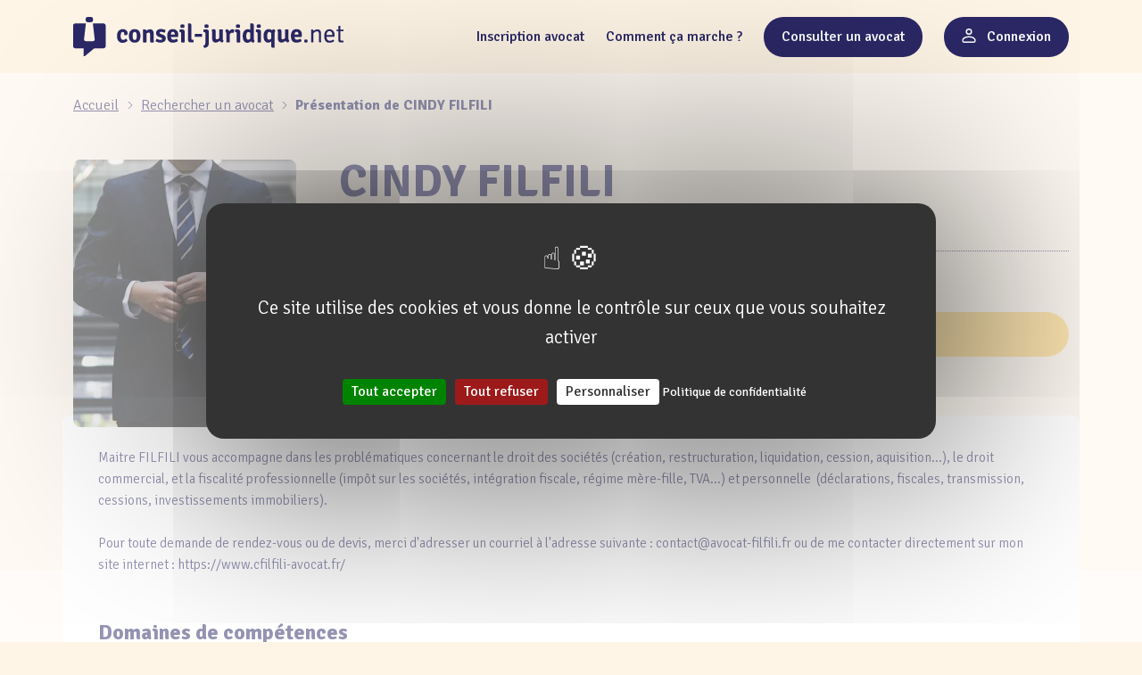

--- FILE ---
content_type: text/html; charset=UTF-8
request_url: https://www.conseil-juridique.net/avocat/5158/presentation
body_size: 8989
content:
<!DOCTYPE html>
<html lang="fr">
    <head>
        <meta charset="utf-8">
        <meta http-equiv="X-UA-Compatible" content="IE=edge">
        <meta name="viewport" content="width=device-width, initial-scale=1">
        <meta http-equiv="Cache-control" content="public">
        <meta http-equiv="Content-Security-Policy" content="img-src * 'self' data: https:; script-src 'self' 'unsafe-inline' 'unsafe-eval' *; style-src  'self' 'unsafe-inline' *;">
        <meta name="csrf-token" content="KwFM2haxE2UasByZDkzUuLEe8rXmPrrETKnxPvFN">

        <title>Présentation de CINDY FILFILI - Conseil-Juridique.net</title>
        <meta name="description" content="Présentation de CINDY FILFILI, avocat sur Conseil-Juridique.net. Posez lui toutes vos questions !"/>
        <meta name="author" content="Conseil-Juridique.net">

                    <meta name="robots" content="ALL">
        
        
                    <link rel="canonical" href="https://www.conseil-juridique.net/avocat/5158/presentation" />
        
        
        <meta property="og:nom_du_site" content="Conseil-Juridique.net" />
        <meta property="og:title" content="Présentation de CINDY FILFILI - Conseil-Juridique.net" />
        <meta property="og:type" content="website" />
        <meta property="og:image" content="/images/logo.png" />
        <meta property="og:url" content="https://www.conseil-juridique.net/avocat/5158/presentation" />
        <meta property="og:description" content="Présentation de CINDY FILFILI, avocat sur Conseil-Juridique.net. Posez lui toutes vos questions !" />

        
        <link rel="shortcut icon" href="/images/favicon/favicon.ico" type="image/x-icon" />
        <link rel="apple-touch-icon" href="/images/favicon/apple-touch-icon.png" />
        <link rel="apple-touch-icon" sizes="57x57" href="/images/favicon/apple-touch-icon-57x57.png" />
        <link rel="apple-touch-icon" sizes="72x72" href="/images/favicon/apple-touch-icon-72x72.png" />
        <link rel="apple-touch-icon" sizes="76x76" href="/images/favicon/apple-touch-icon-76x76.png" />
        <link rel="apple-touch-icon" sizes="114x114" href="/images/favicon/apple-touch-icon-114x114.png" />
        <link rel="apple-touch-icon" sizes="120x120" href="/images/favicon/apple-touch-icon-120x120.png" />
        <link rel="apple-touch-icon" sizes="144x144" href="/images/favicon/apple-touch-icon-144x144.png" />
        <link rel="apple-touch-icon" sizes="152x152" href="/images/favicon/apple-touch-icon-152x152.png" />
        <link rel="apple-touch-icon" sizes="180x180" href="/images/favicon/apple-touch-icon-180x180.png" />

        
        <link rel="preconnect" href="https://fonts.googleapis.com" crossorigin>
        <link rel="preconnect" href="https://fonts.gstatic.com" crossorigin>
        <link href="/build/assets/" rel="preconnect" crossorigin>
        <link href="/images/" rel="preconnect" crossorigin>

        
        <link rel="stylesheet" href="https://fonts.googleapis.com/css2?family=Signika:wght@300;400;500;600;700&display=swap">
        <link rel="stylesheet" href="https://fonts.googleapis.com/css2?family=Roboto+Condensed:wght@300;400;700&display=swap">

        
        <link rel="preload" as="style" href="/build/assets/app-b315d550.css" /><link rel="stylesheet" href="/build/assets/app-b315d550.css" data-navigate-track="reload" />                <!-- Livewire Styles --><style >[wire\:loading][wire\:loading], [wire\:loading\.delay][wire\:loading\.delay], [wire\:loading\.inline-block][wire\:loading\.inline-block], [wire\:loading\.inline][wire\:loading\.inline], [wire\:loading\.block][wire\:loading\.block], [wire\:loading\.flex][wire\:loading\.flex], [wire\:loading\.table][wire\:loading\.table], [wire\:loading\.grid][wire\:loading\.grid], [wire\:loading\.inline-flex][wire\:loading\.inline-flex] {display: none;}[wire\:loading\.delay\.none][wire\:loading\.delay\.none], [wire\:loading\.delay\.shortest][wire\:loading\.delay\.shortest], [wire\:loading\.delay\.shorter][wire\:loading\.delay\.shorter], [wire\:loading\.delay\.short][wire\:loading\.delay\.short], [wire\:loading\.delay\.default][wire\:loading\.delay\.default], [wire\:loading\.delay\.long][wire\:loading\.delay\.long], [wire\:loading\.delay\.longer][wire\:loading\.delay\.longer], [wire\:loading\.delay\.longest][wire\:loading\.delay\.longest] {display: none;}[wire\:offline][wire\:offline] {display: none;}[wire\:dirty]:not(textarea):not(input):not(select) {display: none;}:root {--livewire-progress-bar-color: #2299dd;}[x-cloak] {display: none !important;}</style>

        
        
                    <script async src="https://www.googletagmanager.com/gtag/js?id=G-XGB4ZRZ6NF"></script>
            <script>
                window.dataLayer = window.dataLayer || [];
                function gtag(){dataLayer.push(arguments);}
                gtag('js', new Date());

                gtag('config', 'G-XGB4ZRZ6NF');
            </script>
        
        
        	<script type="application/ld+json">
		{"@context":"https:\/\/schema.org","@type":"BreadcrumbList","itemListElement":[{"@type":"ListItem","position":1,"name":"Rechercher un avocat","item":"https:\/\/www.conseil-juridique.net\/recherche-avancee"},{"@type":"ListItem","position":2,"name":"Pr\u00e9sentation de CINDY FILFILI","item":"https:\/\/www.conseil-juridique.net\/avocat\/5158\/presentation"}]}
	</script>
        <script type="application/ld+json">
            {"@context":"https:\/\/schema.org","@type":"Product","image":"https:\/\/conseil-juridique.s3.eu-west-3.amazonaws.com\/logos\/5158.jpg","name":"Consultation juridique aupr\u00e8s de CINDY FILFILI","description":"Posez vos questions en ligne \u00e0 CINDY FILFILI et obtenez une r\u00e9ponse rapidement.","offers":[{"@type":"Offer","availability":"https:\/\/schema.org\/InStock","price":"140.00","priceCurrency":"EUR","name":"Question simple \u00e9crite","seller":{"@type":"Person","name":"CINDY FILFILI"}},{"@type":"Offer","availability":"https:\/\/schema.org\/InStock","price":"150.00","priceCurrency":"EUR","name":"Question simple \u00e9crite en urgence","seller":{"@type":"Person","name":"CINDY FILFILI"}}]}
        </script>
    
                <script type="application/ld+json">
            {"@context":"https:\/\/schema.org\/","@type":"Organization","url":"https:\/\/www.conseil-juridique.net","name":"Conseil-Juridique.net","description":"Conseil juridique en ligne par des avocats 24h\/24. Choisissez votre avocat selon ses honoraires, son d\u00e9lai de r\u00e9ponse, ses comp\u00e9tences juridiques.","logo":"https:\/\/www.conseil-juridique.net\/images\/logo.png","address":{"@type":"PostalAddress","streetAddress":"9 rue L\u00e9opold Senghor","addressLocality":"Colombelles","addressRegion":"Normandie","addressCountry":"France","postalCode":"14460"}}
        </script>
    </head>

    <body class="d-flex flex-column">

        <nav class="navbar sticky-top bg-c1 navbar-expand-lg">
    <div class="container-xl">
        <a wire:navigate class="navbar-brand" href="https://www.conseil-juridique.net"><img src="/images/logo.png" alt="Logo de Conseil-Juridique.net"></a>
        <button class="navbar-toggler border-0" type="button" data-bs-toggle="offcanvas" data-bs-target="#offcanvasNavbar" aria-controls="offcanvasNavbar" aria-label="Toggle navigation">
            <i class="icon icon-burger icon-small bg-c4" aria-hidden="true"></i>
        </button>

        <div class="offcanvas offcanvas-end" tabindex="-1" id="offcanvasNavbar" aria-labelledby="offcanvasLabel">
            <div class="offcanvas-header">
                <img src="/images/logo.png" alt="Logo de Conseil-Juridique.net" width="200">
                <button type="button" class="btn-close btn-close-black" data-bs-dismiss="offcanvas" aria-label="Close"></button>
            </div>

            <div class="offcanvas-body">
                <ul class="navbar-nav justify-content-end flex-grow-1 d-flex align-items-center mt-3 mt-lg-0 fw-medium">

                                            <li class="nav-item mt-3 mt-lg-0 ms-0 ms-xl-3 ps-lg-2 w-dlg-100 d-flex justify-content-center">
                            <a wire:navigate href="https://www.conseil-juridique.net/inscription-avocat" class="nav-link w-fit-content text-center ">
                                Inscription avocat
                            </a>
                        </li>
                    
                    <li class="nav-item mt-3 mt-lg-0 ms-0 ms-xl-3 ps-lg-2 w-dlg-100 d-flex justify-content-center">
                        <a wire:navigate href="https://www.conseil-juridique.net/aide" class="nav-link w-fit-content text-center ">
                            Comment ça marche ?
                        </a>
                    </li>

                    <li class="nav-item mt-3 mt-lg-0 ms-0 ms-xl-3 ps-lg-2 w-dlg-100">
                        <a wire:navigate href="https://www.conseil-juridique.net/recherche-avancee" class="nav-link nav-button bg-c4 rounded-5 w-dlg-100 text-center ">
                            Consulter un avocat
                        </a>
                    </li>

                                            <li class="nav-item mt-3 mt-lg-0 ms-0 ms-xl-3 ps-lg-2 w-dlg-100">
                            <a wire:navigate href="https://www.conseil-juridique.net/connexion" class="nav-link nav-button bg-c4 box-shadow-c3 rounded-5 w-dlg-100 text-center ">
                                <i class="icon icon-user-outline w-16px h-16px bg-white position-relative t-2px me-2"></i>
                                Connexion
                            </a>
                        </li>
                                    </ul>
            </div>
        </div>
    </div>
</nav>
        <div class="d-flex flex-column flex-grow-1">
            <div wire:snapshot="{&quot;data&quot;:{&quot;consultationsCount&quot;:5,&quot;seller&quot;:[null,{&quot;class&quot;:&quot;App\\Models\\Seller&quot;,&quot;key&quot;:5158,&quot;s&quot;:&quot;mdl&quot;}],&quot;reviewsCount&quot;:4,&quot;sidebarInfos&quot;:[{&quot;lessExpensiveOffer&quot;:[null,{&quot;class&quot;:&quot;App\\Models\\ConsultationSetting&quot;,&quot;key&quot;:1004,&quot;s&quot;:&quot;mdl&quot;}],&quot;isAvailable&quot;:false,&quot;averageRating&quot;:5,&quot;latestReviews&quot;:[null,{&quot;keys&quot;:[9364,9323,9238],&quot;class&quot;:&quot;Illuminate\\Database\\Eloquent\\Collection&quot;,&quot;modelClass&quot;:&quot;App\\Models\\Review&quot;,&quot;s&quot;:&quot;elcln&quot;}],&quot;city&quot;:[null,{&quot;class&quot;:&quot;App\\Models\\City&quot;,&quot;key&quot;:13730,&quot;s&quot;:&quot;mdl&quot;}]},{&quot;s&quot;:&quot;arr&quot;}],&quot;blogUrl&quot;:&quot;&quot;,&quot;blogArticles&quot;:[[],{&quot;s&quot;:&quot;arr&quot;}]},&quot;memo&quot;:{&quot;id&quot;:&quot;6mDIxzgXjWyHfmyqlF2m&quot;,&quot;name&quot;:&quot;pages.seller.public.presentation&quot;,&quot;path&quot;:&quot;avocat\/5158\/presentation&quot;,&quot;method&quot;:&quot;GET&quot;,&quot;children&quot;:[],&quot;scripts&quot;:[],&quot;assets&quot;:[],&quot;errors&quot;:[],&quot;locale&quot;:&quot;fr&quot;},&quot;checksum&quot;:&quot;46302d086305e87b83fc0dc41661bf73e36614915bf18f073b275732cb7b2a10&quot;}" wire:effects="[]" wire:id="6mDIxzgXjWyHfmyqlF2m">
    <div class="container-xl py-4">
	<div class="row">
		<div class="col-12">
			<nav>
				<p class="mb-0">
					<a wire:navigate href="https://www.conseil-juridique.net" class="font-size-16px is-c4 hover-is-c7 text-decoration-none" aria-label="Accueil">
						<span class="d-md-inline-block d-none text-decoration-underline">Accueil</span>
						<i class="icon icon-home bg-c4 w-20px h-20px d-md-none position-relative t-4px"></i>
					</a>

					<i class="icon icon-chevron-right bg-c4 w-10px h-10px mx-1"></i>

					<!--[if BLOCK]><![endif]-->						<!--[if BLOCK]><![endif]--> 
							<a wire:navigate href="https://www.conseil-juridique.net/recherche-avancee" class="font-size-16px is-c4 hover-is-c7">Rechercher un avocat</a>
							<i class="icon icon-chevron-right bg-c4 w-10px h-10px mx-1"></i>
						 <!--[if ENDBLOCK]><![endif]-->
											<!--[if BLOCK]><![endif]-->							<span class="breadcrumb-item text-decoration-none font-size-16px is-c4 fw-bold" aria-current="page">
								Présentation de CINDY FILFILI
							</span>
						 <!--[if ENDBLOCK]><![endif]-->
					 <!--[if ENDBLOCK]><![endif]-->
				</p>
			</nav>
		</div>
	</div>
</div>



    <!--[if ENDBLOCK]><![endif]-->


<section>
    <div class="container-xxl container-xl pt-4 pb-160px">
        <div class="row">
            
            <div class="col-md-3 col-lg-auto d-flex z-index-1 position-relative order-2">
                <img class="img-banner-seller rounded-8px objectfitcover" alt="CINDY FILFILI"  src="/images/seller_placeholder.webp" />
                <!--[if BLOCK]><![endif]--> <!--[if ENDBLOCK]><![endif]-->
            </div>

            
            <div class="col col-xxl-6 justify-content-between flex-column order-md-2 order-1">
                <div class="ms-lg-2 ms-xl-4">
                    <h1 class="d-flex flex-column lh-1 font-size-32px font-size-lg-50px fw-bold is-c4">
                        CINDY FILFILI
                        <span class="font-size-28px mt-2 d-block fw-regular">
                            Avocat à la cour
                        </span>
                    </h1>

                    <div class="border-t-dotted-1px-c4 d-block my-3"></div>

                    <div class="d-flex flex-column flex-sm-row align-items-start align-items-sm-center fw-bold font-size-18px is-c4 mb-4">
                        <div>
                            <!--[if BLOCK]><![endif]--> <i class="icon icon-location bg-c4 w-12px h-17px me-2"></i>  <!--[if ENDBLOCK]><![endif]-->

                            <!--[if BLOCK]><![endif]--> Bordeaux  <!--[if ENDBLOCK]><![endif]-->
                        </div>

                        <div class="d-none d-sm-block mx-2">•</div>

                        <div>
                            <span class="me-2">Langues parlées </span>

                            <img src="/images/flags/fr.svg" alt="Français" width="20" height="15" class="mx-1" title="Français">

                            <!--[if BLOCK]><![endif]-->                                <img src="/images/flags/gb.svg" alt="Anglais" width="20" height="15" class="mx-1" title="Anglais">
                             <!--[if ENDBLOCK]><![endif]-->
                        </div>
                    </div>

                    <!--[if BLOCK]><![endif]-->                        <a href="https://www.conseil-juridique.net/avocat/5158/presentation#prestations" class="d-xxl-none d-block button bg-c3 hover-bg-c4 hover-is-white border-width-2px border-style-solid border-c3 box-shadow-c1 is-c4 rounded-50px p-3 text-center mb-2 fw-medium font-size-18px text-decoration-none lh-1 mb-4 mb-md-0">
                            Poser une question
                        </a>
                     <!--[if ENDBLOCK]><![endif]-->
                </div>
            </div>
        </div>
    </div>
</section>


<section class="upSize pb-5 bg-c2">
    <div class="container-xxl container-xl py-xxl-8 py-lg-4 px-xl-40px bg-lg-white rounded-8px seller-content-container">
        <div class="row gx-xl-5">
            <div class="position-relative">
                <div class="d-none d-lg-flex tabs-container">
                    <a         wire:navigate
        wire:ignore
    href="https://www.conseil-juridique.net/avocat/5158/presentation" 
    class="btn px-4 py-2 fw-bold is-c4 font-size-17px me-2 border-0 ms-0 rounded-b-0
                        bg-white
            focus-bg-white
            focus-is-c4
                ">
    Présentation
</a>                    <a         wire:navigate
        wire:ignore
    href="https://www.conseil-juridique.net/avocat/5158/avis" 
    class="btn px-4 py-2 fw-bold is-c4 font-size-17px me-2 border-0 ms-0 rounded-b-0
                        bg-c2
            hover-bg-white
            focus-bg-white
            focus-is-c4
                ">
    Avis
</a>
                    <!--[if BLOCK]><![endif]--> <!--[if ENDBLOCK]><![endif]-->

                    <!--[if BLOCK]><![endif]-->                        <a         wire:navigate
        wire:ignore
    href="https://www.conseil-juridique.net/avocat/5158/contact" 
    class="btn px-4 py-2 fw-bold is-c4 font-size-17px me-2 border-0 ms-0 rounded-b-0
                        bg-c2
            hover-bg-white
            focus-bg-white
            focus-is-c4
                ">
    Contact
</a>                     <!--[if ENDBLOCK]><![endif]-->

                    <!--[if BLOCK]><![endif]--> <!--[if ENDBLOCK]><![endif]-->
                </div>

                <!--[if BLOCK]><![endif]-->                    <div class="dropdown custom-dropdown mb-30px mt-40px mt-lg-0 d-block d-lg-none">
                        <button class="btn border-0 rounded-5 w-100 dropdown-toggle py-13px" type="button" data-bs-toggle="dropdown" aria-expanded="false">
                            
                            <!--[if BLOCK]><![endif]-->                                <!--[if BLOCK]><![endif]--> Présentation  <!--[if ENDBLOCK]><![endif]-->
                                                            <!--[if BLOCK]><![endif]--> <!--[if ENDBLOCK]><![endif]-->
                                                            <!--[if BLOCK]><![endif]--> <!--[if ENDBLOCK]><![endif]-->
                                                            <!--[if BLOCK]><![endif]--> <!--[if ENDBLOCK]><![endif]-->
                                                            <!--[if BLOCK]><![endif]--> <!--[if ENDBLOCK]><![endif]-->
                             <!--[if ENDBLOCK]><![endif]-->
                        </button>
                        <ul class="dropdown-menu w-100 shadow-sm bg-white border-1px-c11">
                            <li><a wire:navigate class="dropdown-item is-c4 hover-is-c7 hover-is-c4 focus-bg-c11 py-2" href="https://www.conseil-juridique.net/avocat/5158/presentation">Présentation</a></li>
                            <li><a wire:navigate class="dropdown-item is-c4 hover-is-c7 hover-is-c4 focus-bg-c11 py-2" href="https://www.conseil-juridique.net/avocat/5158/avis">Avis</a></li>

                            <!--[if BLOCK]><![endif]--> <!--[if ENDBLOCK]><![endif]-->

                            <!--[if BLOCK]><![endif]-->                                <li><a wire:navigate class="dropdown-item is-c4 hover-is-c7 hover-is-c4 focus-bg-c11 py-2" href="https://www.conseil-juridique.net/avocat/5158/contact">Contact</a></li>
                             <!--[if ENDBLOCK]><![endif]-->

                            <!--[if BLOCK]><![endif]--> <!--[if ENDBLOCK]><![endif]-->
                        </ul>
                    </div>
                 <!--[if ENDBLOCK]><![endif]-->

                <div class="row gx-xxl-5 bg-white py-xl-0 py-5">
                    <div class="col-xxl-9 col-12 mt-xl-11px word-wrap-break-word position-relative">
                        <div class="collapsable-content mb-5 is-c4 font-size-15px seller-presentation" x-data="{ open: false, height: null }" x-init="() => {
    const heightPx = $refs.content.scrollHeight;
    const viewportHeight = window.innerHeight;
    height = (heightPx / viewportHeight) * 100;
    open = height < 33;
}">
    <div class="content" x-bind:class="{ 'opened': open }" x-ref="content">
       Maitre FILFILI vous accompagne dans les probl&eacute;matiques concernant le droit des soci&eacute;t&eacute;s (cr&eacute;ation, restructuration, liquidation, cession, aquisition...),&nbsp;le droit commercial, et la fiscalit&eacute; professionnelle (imp&ocirc;t sur les soci&eacute;t&eacute;s, int&eacute;gration fiscale, r&eacute;gime m&egrave;re-fille, TVA...) et personnelle&nbsp;&nbsp;(d&eacute;clarations, fiscales, transmission, cessions, investissements immobiliers).<br/><br/>Pour toute demande de rendez-vous ou de devis, merci d'adresser un courriel &agrave; l'adresse suivante : contact@avocat-filfili.fr ou de me contacter directement sur mon site internet : https://www.cfilfili-avocat.fr/
    </div>
    <div class="btn-wrapper">
        <button class="btn border-1px-c4 ps-4 pe-3 rounded-5 is-c4 is-c4 fw-medium hover-bg-c4 hover-is-white"
                type="button" @click="open = !open; console.log(height)" x-show="open == false">
            Voir plus
            <i class="icon icon-chevron-down w-20px h-20px ms-1"></i>
        </button>
    </div>
</div>
        
        <div class="mb-4">
            <div class="mb-5">
                <h2 class="fw-bold is-c4 font-size-24px">
                    Domaines de compétences
                </h2>

                <span class="border-bottom d-block mt-4 mb-35px"></span>

                <!--[if BLOCK]><![endif]-->                    <div class="d-flex flex-wrap">
                        <!--[if BLOCK]><![endif]-->                            <!--[if BLOCK]><![endif]-->                                <div class="px-4 py-13px rounded-50px bg-c10 is-c4 position-relative me-3 mb-3">
                                    <div class="position-relative lh-1">
                                        <span class="font-size-16px fw-bold d-flex align-items-center">
                                            Droit des entreprises
                                            <!--[if BLOCK]><![endif]-->                                                
                                                <!--[if BLOCK]><![endif]--> <!--[if ENDBLOCK]><![endif]-->
                                             <!--[if ENDBLOCK]><![endif]-->
                                        </span>
                                    </div>
                                </div>
                             <!--[if ENDBLOCK]><![endif]-->
                                                    <!--[if BLOCK]><![endif]-->                                <div class="px-4 py-13px rounded-50px bg-c10 is-c4 position-relative me-3 mb-3">
                                    <div class="position-relative lh-1">
                                        <span class="font-size-16px fw-bold d-flex align-items-center">
                                            Droit comptable &amp; fiscal
                                            <!--[if BLOCK]><![endif]-->                                                
                                                <!--[if BLOCK]><![endif]--> <!--[if ENDBLOCK]><![endif]-->
                                             <!--[if ENDBLOCK]><![endif]-->
                                        </span>
                                    </div>
                                </div>
                             <!--[if ENDBLOCK]><![endif]-->
                                                    <!--[if BLOCK]><![endif]--> <!--[if ENDBLOCK]><![endif]-->
                                                    <!--[if BLOCK]><![endif]--> <!--[if ENDBLOCK]><![endif]-->
                                                    <!--[if BLOCK]><![endif]--> <!--[if ENDBLOCK]><![endif]-->
                         <!--[if ENDBLOCK]><![endif]-->

                        <!--[if BLOCK]><![endif]-->                            <!--[if BLOCK]><![endif]--> <!--[if ENDBLOCK]><![endif]-->
                                                    <!--[if BLOCK]><![endif]--> <!--[if ENDBLOCK]><![endif]-->
                                                    <!--[if BLOCK]><![endif]-->                                <div class="px-4 py-13px rounded-50px bg-c11 is-c4 position-relative me-3 mb-3">
                                    <div class="position-relative lh-1">
                                        <span class="font-size-16px fw-bold d-flex align-items-center">
                                            Droit commercial

                                            <!--[if BLOCK]><![endif]-->                                                
                                                <!--[if BLOCK]><![endif]--> <!--[if ENDBLOCK]><![endif]-->
                                             <!--[if ENDBLOCK]><![endif]-->
                                        </span>
                                    </div>
                                </div>
                             <!--[if ENDBLOCK]><![endif]-->
                                                    <!--[if BLOCK]><![endif]-->                                <div class="px-4 py-13px rounded-50px bg-c11 is-c4 position-relative me-3 mb-3">
                                    <div class="position-relative lh-1">
                                        <span class="font-size-16px fw-bold d-flex align-items-center">
                                            Droit de l&#039;immobilier

                                            <!--[if BLOCK]><![endif]-->                                                
                                                <!--[if BLOCK]><![endif]--> <!--[if ENDBLOCK]><![endif]-->
                                             <!--[if ENDBLOCK]><![endif]-->
                                        </span>
                                    </div>
                                </div>
                             <!--[if ENDBLOCK]><![endif]-->
                                                    <!--[if BLOCK]><![endif]-->                                <div class="px-4 py-13px rounded-50px bg-c11 is-c4 position-relative me-3 mb-3">
                                    <div class="position-relative lh-1">
                                        <span class="font-size-16px fw-bold d-flex align-items-center">
                                            Droit civil &amp; familial

                                            <!--[if BLOCK]><![endif]-->                                                
                                                <!--[if BLOCK]><![endif]--> <!--[if ENDBLOCK]><![endif]-->
                                             <!--[if ENDBLOCK]><![endif]-->
                                        </span>
                                    </div>
                                </div>
                             <!--[if ENDBLOCK]><![endif]-->
                         <!--[if ENDBLOCK]><![endif]-->
                    </div>
                 <!--[if ENDBLOCK]><![endif]-->
            </div>

            <!--[if BLOCK]><![endif]-->                <h3 class="fw-bold font-size-22px is-c4 mb-4">
                    Informations complémentaires
                </h3>

                <div class="collapsable-content mb-4 is-c4 font-size-15px seller-presentation" x-data="{ open: false, height: null }" x-init="() => {
    const heightPx = $refs.content.scrollHeight;
    const viewportHeight = window.innerHeight;
    height = (heightPx / viewportHeight) * 100;
    open = height < 33;
}">
    <div class="content" x-bind:class="{ 'opened': open }" x-ref="content">
       Conseil en gestion de patrimoine<br/>Conseil en fiscalit&eacute; des particuliers et des entreprises<br/>Cr&eacute;ations, modifications et restructurations de soci&eacute;t&eacute;s
    </div>
    <div class="btn-wrapper">
        <button class="btn border-1px-c4 ps-4 pe-3 rounded-5 is-c4 is-c4 fw-medium hover-bg-c4 hover-is-white"
                type="button" @click="open = !open; console.log(height)" x-show="open == false">
            Voir plus
            <i class="icon icon-chevron-down w-20px h-20px ms-1"></i>
        </button>
    </div>
</div>             <!--[if ENDBLOCK]><![endif]-->

            <!--[if BLOCK]><![endif]-->                <h3 class="fw-bold font-size-22px is-c4 mb-4">
                    Formation
                </h3>

                <div class="collapsable-content font-size-15px is-c4 seller-presentation" x-data="{ open: false, height: null }" x-init="() => {
    const heightPx = $refs.content.scrollHeight;
    const viewportHeight = window.innerHeight;
    height = (heightPx / viewportHeight) * 100;
    open = height < 33;
}">
    <div class="content" x-bind:class="{ 'opened': open }" x-ref="content">
       Certificat d'aptitude &agrave; la profession d'avocat - EDA BORDEAUX<br/>Master II Droit Approfondi des Affaires - Universit&eacute; de BORDEAUX<br/>Master II Gestion de Patrimoine - Universit&eacute; de BORDEAUX<br/>Master I Droit des Affaires et fiscalit&eacute; - Universit&eacute; de BORDEAUX&nbsp;<br/>Licence Administration et Gestion des Entreprises - Universit&eacute; de BORDEAUX
    </div>
    <div class="btn-wrapper">
        <button class="btn border-1px-c4 ps-4 pe-3 rounded-5 is-c4 is-c4 fw-medium hover-bg-c4 hover-is-white"
                type="button" @click="open = !open; console.log(height)" x-show="open == false">
            Voir plus
            <i class="icon icon-chevron-down w-20px h-20px ms-1"></i>
        </button>
    </div>
</div>             <!--[if ENDBLOCK]><![endif]-->
        </div>

        
        <!--[if BLOCK]><![endif]-->            <div>
                <h2 class="fw-bold is-c4 font-size-24px" id="prestations">
                    Prestations en ligne
                </h2>
                <div class="border-bottom d-block my-4" ></div>

                                    <div class="col-12 rounded-2 bg-c1 p-3 fw-medium is-c4 font-size-15px border-0 mb-3">
                        <div class="row align-items-center">
                            <div class="col-lg-7 fw-bold is-c4 font-size-20px  mb-2 mb-lg-0 ">
                                5 consultations traitées
                            </div>

                                                            <div class="col-lg-5 text-lg-end d-flex align-items-center fw-semibold">
                                    <span class="pe-3 ms-lg-auto font-size-17px d-flex">
                                        <span class="d-none d-lg-block">
                                            Note moyenne&nbsp;
                                        </span>
                                        5 / 5
                                    </span>
                                    <!--[if BLOCK]><![endif]-->    <i class="icon icon-star bg-c3  w-30px   h-30px "></i>
    <i class="icon icon-star bg-c3  w-30px   h-30px "></i>
    <i class="icon icon-star bg-c3  w-30px   h-30px "></i>
    <i class="icon icon-star bg-c3  w-30px   h-30px "></i>
    <i class="icon icon-star bg-c3  w-30px   h-30px "></i>
 <!--[if ENDBLOCK]><![endif]-->
<!--[if BLOCK]><![endif]--> <!--[if ENDBLOCK]><![endif]-->
                                </div>
                             <!--[if ENDBLOCK]><![endif]-->
                        </div>
                    </div>
                 <!--[if ENDBLOCK]><![endif]-->

                <div class="alert alert-warning bg-c1 fw-medium is-c4 mb-4 font-size-15px border-0">
                    Si vous n'obtenez pas une première réponse dans les délais, votre consultation sera automatiquement remboursée par Conseil-Juridique.
                </div>

                <div class="row fw-bold is-c4 mb-4 font-size-16px d-none d-sm-flex align-items-center">
                    <div class="col-auto ps-4 d-flex align-items-center">
                        <i class="icon icon-info w-20px h-20px ms-3 me-2 bg-c4 position-relative r-n2px"></i>
                        <span class="ps-5">Type de consultation</span>
                    </div>
                    <div class="col text-end">Délai de traitement</div>
                    <div class="col-2 text-center">Prix TTC</div>
                </div>

                <div class="d-flex flex-column">
                    
                    <!--[if BLOCK]><![endif]-->                        <!--[if BLOCK]><![endif]-->                            <!--[if BLOCK]><![endif]-->                                <div class="position-relative mb-3 bg-c11 rounded-8px hover-shadow">
                                    <div class="row g-0 border-0 rounded-8px overflow-hidden flex-md-row shadow-sm h-md-250 position-relative">
                                        <div class="col-auto ps-sm-4 ps-1 py-18px d-flex align-items-center">
                                            <i class="icon w-36px h-32px me-3 ms-3 ms-sm-0
                                                 icon-question-simple bg-c4                                             "></i>
                                        </div>
                                        <div class="col px-sm-4 px-1 py-18px d-flex flex-sm-row flex-column align-items-sm-center justify-content-between position-static lh-1">
                                            <a class="bg-transparent border-0 fw-bold font-size-sm-20px font-size-18px is-c4 stretched-link text-start text-decoration-none hover mb-sm-0 mb-2" href="https://www.conseil-juridique.net/avocat/5158/commander-consultation/1004">
                                                Question simple écrite
                                            </a>
                                            <span class="fw-bold font-size-13px font-size-sm-16px lh-1 d-flex w-sm-auto w-100 align-items-center mt-2 mt-sm-0  is-c4 ">
                                                <!--[if BLOCK]><![endif]-->                                                 24&nbsp;heures  <!--[if ENDBLOCK]><![endif]-->
                                                <i class="icon icon-chevron  bg-c4  w-11px h-11px rotated-n90 ms-3 d-none d-sm-flex"></i>
                                            </span>
                                        </div>
                                        <div class="col-auto bg-c3 is-c4 d-flex align-items-center justify-content-center fw-bold px-3 px-sm-4 font-size-sm-22px font-size-18px min-w-131px min-w-dsm-100px">
                                            140.00&nbsp;€
                                        </div>
                                    </div>
                                </div>
                             <!--[if ENDBLOCK]><![endif]-->
                         <!--[if ENDBLOCK]><![endif]-->
                                            <!--[if BLOCK]><![endif]-->                            <!--[if BLOCK]><![endif]--> <!--[if ENDBLOCK]><![endif]-->
                         <!--[if ENDBLOCK]><![endif]-->
                     <!--[if ENDBLOCK]><![endif]-->
                </div>
            </div>
         <!--[if ENDBLOCK]><![endif]-->
                    </div>

                    <div class="col-xxl-3 col-12 sidebar seller">
                        <div>
                            
                            <!--[if BLOCK]><![endif]-->                                <div class="card mb-5 px-5 py-17px bg-c4 border-0 rounded-8px d-xxl-flex d-none">
                                    <!--[if BLOCK]><![endif]--> <!--[if ENDBLOCK]><![endif]-->
                                    <a href="https://www.conseil-juridique.net/avocat/5158/presentation#prestations" class="button bg-c3 border-width-2px border-style-solid border-c3 box-shadow-c1 is-c4 rounded-50px p-3 text-center mb-3 fw-medium font-size-18px text-decoration-none lh-1">
                                        Poser une question
                                    </a>
                                    <div class="text-center text-white font-size-22px fw-bold">
                                        À partir de 140.00&nbsp;€
                                    </div>
                                </div>
                            
                            
                                                            <div class="card mb-5 border-0 rounded-8px" wire:ignore>
                                    <div class="card-header bg-c4 text-white py-14px font-size-22px fw-bold d-flex justify-content-between align-items-center lh-1">
                                        Note
                                        <span>
                                            <!--[if BLOCK]><![endif]-->    <i class="icon icon-star bg-c3  w-30px   h-30px "></i>
    <i class="icon icon-star bg-c3  w-30px   h-30px "></i>
    <i class="icon icon-star bg-c3  w-30px   h-30px "></i>
    <i class="icon icon-star bg-c3  w-30px   h-30px "></i>
    <i class="icon icon-star bg-c3  w-30px   h-30px "></i>
 <!--[if ENDBLOCK]><![endif]-->
<!--[if BLOCK]><![endif]--> <!--[if ENDBLOCK]><![endif]-->
                                        </span>
                                    </div>

                                    <!--[if BLOCK]><![endif]-->                                        <div class="card-body pt-3 px-3 pb-0 bg-c11 is-c4">
                                            <div class="is-c4 lh-1 d-flex justify-content-between align-items-center mb-3">
                                                <b>Apport à une so...</b>
                                                <div>
                                                    <!--[if BLOCK]><![endif]-->    <i class="icon icon-star bg-c3  w-18px   h-18px "></i>
    <i class="icon icon-star bg-c3  w-18px   h-18px "></i>
    <i class="icon icon-star bg-c3  w-18px   h-18px "></i>
    <i class="icon icon-star bg-c3  w-18px   h-18px "></i>
    <i class="icon icon-star bg-c3  w-18px   h-18px "></i>
 <!--[if ENDBLOCK]><![endif]-->
<!--[if BLOCK]><![endif]--> <!--[if ENDBLOCK]><![endif]-->
                                                </div>
                                            </div>

                                            <div></div>

                                            <!--[if BLOCK]><![endif]--> <!--[if ENDBLOCK]><![endif]-->

                                            <span class="border-bottom d-block mt-3" ></span>
                                        </div>
                                                                            <div class="card-body pt-3 px-3 pb-0 bg-c11 is-c4">
                                            <div class="is-c4 lh-1 d-flex justify-content-between align-items-center mb-3">
                                                <b>Société à Madag...</b>
                                                <div>
                                                    <!--[if BLOCK]><![endif]-->    <i class="icon icon-star bg-c3  w-18px   h-18px "></i>
    <i class="icon icon-star bg-c3  w-18px   h-18px "></i>
    <i class="icon icon-star bg-c3  w-18px   h-18px "></i>
    <i class="icon icon-star bg-c3  w-18px   h-18px "></i>
    <i class="icon icon-star bg-c3  w-18px   h-18px "></i>
 <!--[if ENDBLOCK]><![endif]-->
<!--[if BLOCK]><![endif]--> <!--[if ENDBLOCK]><![endif]-->
                                                </div>
                                            </div>

                                            <div>Très bien :)</div>

                                            <!--[if BLOCK]><![endif]--> <!--[if ENDBLOCK]><![endif]-->

                                            <span class="border-bottom d-block mt-3" ></span>
                                        </div>
                                                                            <div class="card-body pt-3 px-3 pb-0 bg-c11 is-c4">
                                            <div class="is-c4 lh-1 d-flex justify-content-between align-items-center mb-3">
                                                <b>Se déclarer aut...</b>
                                                <div>
                                                    <!--[if BLOCK]><![endif]-->    <i class="icon icon-star bg-c3  w-18px   h-18px "></i>
    <i class="icon icon-star bg-c3  w-18px   h-18px "></i>
    <i class="icon icon-star bg-c3  w-18px   h-18px "></i>
    <i class="icon icon-star bg-c3  w-18px   h-18px "></i>
    <i class="icon icon-star bg-c3  w-18px   h-18px "></i>
 <!--[if ENDBLOCK]><![endif]-->
<!--[if BLOCK]><![endif]--> <!--[if ENDBLOCK]><![endif]-->
                                                </div>
                                            </div>

                                            <div>Réponse rapide, claire et précise. Merci</div>

                                            <!--[if BLOCK]><![endif]--> <!--[if ENDBLOCK]><![endif]-->

                                            <span class="border-bottom d-block mt-3" ></span>
                                        </div>
                                     <!--[if ENDBLOCK]><![endif]-->

                                    <div class="text-center pb-4 pt-3 px-3 bg-c11 rounded-b-8px">
                                        <a wire:navigate href="https://www.conseil-juridique.net/avocat/5158/avis" class="btn w-100 mt-2 bg-c13 rounded-8px is-c4 fw-bold border-0 hover-bg-c4 hover-is-c13 transition focus-bg-c4 focus-is-white">
                                            Voir les avis (4)
                                        </a>
                                    </div>
                                </div>
                             <!--[if ENDBLOCK]><![endif]-->

                            
                            <div class="card mb-5 bg-c11 is-c4 border-0 rounded-8px py-3">
                                <div class="card-header font-size-22px fw-bold d-flex align-items-center lh-1 border-0 bg-transparent">
                                    <i class="icon icon-location w-13px h-19px me-2 bg-c4"></i>
                                    Coordonnées du cabinet
                                </div>

                                <div class="card-body px-3 py-2 is-c4">

                                    <div class="fw-bold">
                                        CINDY FILFILI
                                    </div>

                                    <div>
                                        21 Avenue John Fitzgerald Kennedy
                                    </div>

                                    <div>
                                        <!--[if BLOCK]><![endif]-->                                            33000 Bordeaux
                                         <!--[if ENDBLOCK]><![endif]-->
                                    </div>

                                    <div>
                                        <!--[if BLOCK]><![endif]-->                                            <a href="https://www.cfilfili-avocat.fr/" class="is-c4" rel="nofollow" target="_blank">
                                                Site internet
                                            </a>
                                            <span class="px-2">
                                                -
                                            </span>
                                            06 58 32 15 41
                                         <!--[if ENDBLOCK]><![endif]-->
                                    </div>
                                </div>
                            </div>
                        </div>
                    </div>
                </div>
            </div>
        </div>
    </div>
</section>
</div>
        </div>

        <footer class="bg-c4">
            <div class="container-xl">
            <div class="pt-5">
                <div class="row">
                    <div class="col-12 d-flex flex-row align-items-center mb-5">
                        <span class="w-32px h-32px bg-white rounded-circle d-flex justify-content-center align-items-center me-2">
                            <i class="icon icon-lawyer w-13px h-18px bg-c4"></i>
                        </span>
                        <h2 class="text-white fw-bold font-size-sm-32px font-size-24px lh-1 mb-0">
                            Derniers avocats inscrits
                        </h2>
                    </div>

                                            <div class="col-lg-4 col-md-6 col-12 mb-md-3">
                            <ul class="nav flex-column">
                                                                    <li class="nav-item mb-2 position-relative font-size-14px is-white d-flex align-items-center">
                                        10/2025
                                        <span class="text-white mx-1">•</span>
                                        <a wire:navigate href="https://www.conseil-juridique.net/avocat/5835/presentation" class="nav-link p-0 is-white hover-is-c3 stretched-link text-decoration-underline fw-bold">
                                            Marie-Amélie NÉGRIER
                                        </a>
                                        <div class="d-none d-sm-block">
                                                                                    </div>
                                    </li>
                                                                    <li class="nav-item mb-2 position-relative font-size-14px is-white d-flex align-items-center">
                                        10/2025
                                        <span class="text-white mx-1">•</span>
                                        <a wire:navigate href="https://www.conseil-juridique.net/avocat/5831/presentation" class="nav-link p-0 is-white hover-is-c3 stretched-link text-decoration-underline fw-bold">
                                            Emma MARTINEZ
                                        </a>
                                        <div class="d-none d-sm-block">
                                                                                    </div>
                                    </li>
                                                                    <li class="nav-item mb-2 position-relative font-size-14px is-white d-flex align-items-center">
                                        09/2025
                                        <span class="text-white mx-1">•</span>
                                        <a wire:navigate href="https://www.conseil-juridique.net/avocat/5828/presentation" class="nav-link p-0 is-white hover-is-c3 stretched-link text-decoration-underline fw-bold">
                                            Mounia BELKACEM
                                        </a>
                                        <div class="d-none d-sm-block">
                                                                                            <span class="text-white mx-1">•</span>
                                                Paris 16eme Arr.
                                                                                    </div>
                                    </li>
                                                                    <li class="nav-item mb-2 position-relative font-size-14px is-white d-flex align-items-center">
                                        09/2025
                                        <span class="text-white mx-1">•</span>
                                        <a wire:navigate href="https://www.conseil-juridique.net/avocat/5824/presentation" class="nav-link p-0 is-white hover-is-c3 stretched-link text-decoration-underline fw-bold">
                                            Alexis MORIN
                                        </a>
                                        <div class="d-none d-sm-block">
                                                                                            <span class="text-white mx-1">•</span>
                                                La Roche Sur Yon
                                                                                    </div>
                                    </li>
                                                                    <li class="nav-item mb-2 position-relative font-size-14px is-white d-flex align-items-center">
                                        08/2025
                                        <span class="text-white mx-1">•</span>
                                        <a wire:navigate href="https://www.conseil-juridique.net/avocat/5821/presentation" class="nav-link p-0 is-white hover-is-c3 stretched-link text-decoration-underline fw-bold">
                                            Borhane BOUREGHDA
                                        </a>
                                        <div class="d-none d-sm-block">
                                                                                            <span class="text-white mx-1">•</span>
                                                Paris 11eme Arr.
                                                                                    </div>
                                    </li>
                                 
                            </ul>
                        </div>
                                            <div class="col-lg-4 col-md-6 col-12 mb-md-3">
                            <ul class="nav flex-column">
                                                                    <li class="nav-item mb-2 position-relative font-size-14px is-white d-flex align-items-center">
                                        08/2025
                                        <span class="text-white mx-1">•</span>
                                        <a wire:navigate href="https://www.conseil-juridique.net/avocat/5818/presentation" class="nav-link p-0 is-white hover-is-c3 stretched-link text-decoration-underline fw-bold">
                                            Éloïse LACROIX
                                        </a>
                                        <div class="d-none d-sm-block">
                                                                                            <span class="text-white mx-1">•</span>
                                                Paris 17eme Arr.
                                                                                    </div>
                                    </li>
                                                                    <li class="nav-item mb-2 position-relative font-size-14px is-white d-flex align-items-center">
                                        08/2025
                                        <span class="text-white mx-1">•</span>
                                        <a wire:navigate href="https://www.conseil-juridique.net/avocat/5817/presentation" class="nav-link p-0 is-white hover-is-c3 stretched-link text-decoration-underline fw-bold">
                                            Alexandra FORTIN
                                        </a>
                                        <div class="d-none d-sm-block">
                                                                                    </div>
                                    </li>
                                                                    <li class="nav-item mb-2 position-relative font-size-14px is-white d-flex align-items-center">
                                        08/2025
                                        <span class="text-white mx-1">•</span>
                                        <a wire:navigate href="https://www.conseil-juridique.net/avocat/5816/presentation" class="nav-link p-0 is-white hover-is-c3 stretched-link text-decoration-underline fw-bold">
                                            Michel MIZRAHI
                                        </a>
                                        <div class="d-none d-sm-block">
                                                                                            <span class="text-white mx-1">•</span>
                                                Paris 1er Arr.
                                                                                    </div>
                                    </li>
                                                                    <li class="nav-item mb-2 position-relative font-size-14px is-white d-flex align-items-center">
                                        07/2025
                                        <span class="text-white mx-1">•</span>
                                        <a wire:navigate href="https://www.conseil-juridique.net/avocat/5815/presentation" class="nav-link p-0 is-white hover-is-c3 stretched-link text-decoration-underline fw-bold">
                                            Albert JACO
                                        </a>
                                        <div class="d-none d-sm-block">
                                                                                    </div>
                                    </li>
                                                                    <li class="nav-item mb-2 position-relative font-size-14px is-white d-flex align-items-center">
                                        07/2025
                                        <span class="text-white mx-1">•</span>
                                        <a wire:navigate href="https://www.conseil-juridique.net/avocat/5812/presentation" class="nav-link p-0 is-white hover-is-c3 stretched-link text-decoration-underline fw-bold">
                                            Alexia QUESADA
                                        </a>
                                        <div class="d-none d-sm-block">
                                                                                            <span class="text-white mx-1">•</span>
                                                Beaucouze
                                                                                    </div>
                                    </li>
                                 
                            </ul>
                        </div>
                                            <div class="col-lg-4 col-md-6 col-12 mb-md-3">
                            <ul class="nav flex-column">
                                                                    <li class="nav-item mb-2 position-relative font-size-14px is-white d-flex align-items-center">
                                        07/2025
                                        <span class="text-white mx-1">•</span>
                                        <a wire:navigate href="https://www.conseil-juridique.net/avocat/5811/presentation" class="nav-link p-0 is-white hover-is-c3 stretched-link text-decoration-underline fw-bold">
                                            Abraham ASSESSO
                                        </a>
                                        <div class="d-none d-sm-block">
                                                                                            <span class="text-white mx-1">•</span>
                                                Colombes
                                                                                    </div>
                                    </li>
                                                                    <li class="nav-item mb-2 position-relative font-size-14px is-white d-flex align-items-center">
                                        07/2025
                                        <span class="text-white mx-1">•</span>
                                        <a wire:navigate href="https://www.conseil-juridique.net/avocat/5810/presentation" class="nav-link p-0 is-white hover-is-c3 stretched-link text-decoration-underline fw-bold">
                                            Romy  MEVOUNGOU ZAMB...
                                        </a>
                                        <div class="d-none d-sm-block">
                                                                                    </div>
                                    </li>
                                                                    <li class="nav-item mb-2 position-relative font-size-14px is-white d-flex align-items-center">
                                        06/2025
                                        <span class="text-white mx-1">•</span>
                                        <a wire:navigate href="https://www.conseil-juridique.net/avocat/5807/presentation" class="nav-link p-0 is-white hover-is-c3 stretched-link text-decoration-underline fw-bold">
                                            Valentine SCALABRE
                                        </a>
                                        <div class="d-none d-sm-block">
                                                                                            <span class="text-white mx-1">•</span>
                                                Paris 9eme Arr.
                                                                                    </div>
                                    </li>
                                                                    <li class="nav-item mb-2 position-relative font-size-14px is-white d-flex align-items-center">
                                        06/2025
                                        <span class="text-white mx-1">•</span>
                                        <a wire:navigate href="https://www.conseil-juridique.net/avocat/5805/presentation" class="nav-link p-0 is-white hover-is-c3 stretched-link text-decoration-underline fw-bold">
                                            Séverine  ROSENBERG
                                        </a>
                                        <div class="d-none d-sm-block">
                                                                                            <span class="text-white mx-1">•</span>
                                                Paris 7eme Arr.
                                                                                    </div>
                                    </li>
                                                                    <li class="nav-item mb-2 position-relative font-size-14px is-white d-flex align-items-center">
                                        05/2025
                                        <span class="text-white mx-1">•</span>
                                        <a wire:navigate href="https://www.conseil-juridique.net/avocat/5804/presentation" class="nav-link p-0 is-white hover-is-c3 stretched-link text-decoration-underline fw-bold">
                                            JOSEPH LUMBALA-NTUMB...
                                        </a>
                                        <div class="d-none d-sm-block">
                                                                                            <span class="text-white mx-1">•</span>
                                                Paris 1er Arr.
                                                                                    </div>
                                    </li>
                                 
                            </ul>
                        </div>
                                    </div>
            </div>
        </div>
        <hr>
    
    <div class="container-xl ">
        <div class="d-flex flex-column flex-lg-row justify-content-lg-center py-1">
            <ul class="list-unstyled d-flex flex-column flex-lg-row">
                <li class="ms-lg-3">
                    <a wire:navigate href="https://www.conseil-juridique.net/mentions-legales" class="is-white hover-is-c3 text-decoration-none fw-normal">
                        Mentions légales
                    </a>
                </li>
                <span class="text-white ms-lg-3 d-lg-block d-none">•</span>
                <li class="ms-lg-3 mt-lg-0 mt-3">
                    <a wire:navigate href="https://www.conseil-juridique.net/politique-confidentialite" class="is-white hover-is-c3 text-decoration-none fw-normal">
                        Politique de Confidentialité
                    </a>
                </li>
                <span class="text-white ms-lg-3 d-lg-block d-none">•</span>
                <li class="ms-lg-3 mt-lg-0 mt-3">
                    <a wire:navigate href="https://www.conseil-juridique.net/cgv-cgu" class="is-white hover-is-c3 text-decoration-none fw-normal">
                        Conditions Générales de Vente
                    </a>
                </li>
                <span class="text-white ms-lg-3 d-lg-block d-none">•</span>
                <li class="ms-lg-3 mt-lg-0 mt-3">
                    <a wire:navigate href="https://www.conseil-juridique.net/contact" class="is-white hover-is-c3 text-decoration-none fw-normal">
                        Nous contacter
                    </a>
                </li>
            </ul>
        </div>
    </div>
</footer>
        <link rel="modulepreload" href="/build/assets/app-3fb4236b.js" /><script type="module" src="/build/assets/app-3fb4236b.js" data-navigate-track="reload"></script>                <script data-navigate-once="true">window.livewireScriptConfig = {"csrf":"KwFM2haxE2UasByZDkzUuLEe8rXmPrrETKnxPvFN","uri":"\/livewire\/update","progressBar":""};</script>

                    <script src="/node_modules/tarteaucitronjs/tarteaucitron.js"></script>

<script type="text/javascript">
    tarteaucitron.init({
        "privacyUrl": "https://www.conseil-juridique.net/politique-confidentialite",
        "bodyPosition": "bottom",

        "hashtag": "#tarteaucitron",
        "cookieName": "tarteaucitron",

        "orientation": "middle",

        "groupServices": false,
        "showDetailsOnClick": true,
        "serviceDefaultState": "wait",

        "showAlertSmall": false,
        "cookieslist": false,
        "closePopup": false,

        "showIcon": true,
        "iconPosition": "BottomRight",

        "adblocker": false,
        "DenyAllCta" : true,
        "AcceptAllCta" : true,
        "highPrivacy": true,
        "handleBrowserDNTRequest": false,

        "removeCredit": true,
        "moreInfoLink": true,

        "useExternalCss": false,
        "useExternalJs": false,

        "readmoreLink": "",

        "mandatory": true,
        "mandatoryCta": true,
    });
</script>
            <script type="text/javascript">
                tarteaucitron.user.gtagUa = 'G-XGB4ZRZ6NF';
                (tarteaucitron.job = tarteaucitron.job || []).push('gtag');
            </script>
            </body>
</html>

--- FILE ---
content_type: text/css
request_url: https://www.conseil-juridique.net/build/assets/app-b315d550.css
body_size: 39975
content:
@charset "UTF-8";/*!
 * Bootstrap  v5.3.1 (https://getbootstrap.com/)
 * Copyright 2011-2023 The Bootstrap Authors
 * Licensed under MIT (https://github.com/twbs/bootstrap/blob/main/LICENSE)
 */:root{--bs-blue: #0d6efd;--bs-indigo: #6610f2;--bs-purple: #6f42c1;--bs-pink: #d63384;--bs-red: #dc3545;--bs-orange: #fd7e14;--bs-yellow: #ffc107;--bs-green: #198754;--bs-teal: #20c997;--bs-cyan: #0dcaf0;--bs-black: #000;--bs-white: #fff;--bs-gray: #6c757d;--bs-gray-dark: #343a40;--bs-gray-100: #f8f9fa;--bs-gray-200: #e9ecef;--bs-gray-300: #dee2e6;--bs-gray-400: #ced4da;--bs-gray-500: #adb5bd;--bs-gray-600: #6c757d;--bs-gray-700: #495057;--bs-gray-800: #343a40;--bs-gray-900: #212529;--bs-primary: #0d6efd;--bs-secondary: #6c757d;--bs-success: #198754;--bs-info: #0dcaf0;--bs-warning: #ffc107;--bs-danger: #dc3545;--bs-light: #f8f9fa;--bs-dark: #212529;--bs-primary-rgb: 13, 110, 253;--bs-secondary-rgb: 108, 117, 125;--bs-success-rgb: 25, 135, 84;--bs-info-rgb: 13, 202, 240;--bs-warning-rgb: 255, 193, 7;--bs-danger-rgb: 220, 53, 69;--bs-light-rgb: 248, 249, 250;--bs-dark-rgb: 33, 37, 41;--bs-primary-text-emphasis: #052c65;--bs-secondary-text-emphasis: #2b2f32;--bs-success-text-emphasis: #0a3622;--bs-info-text-emphasis: #055160;--bs-warning-text-emphasis: #664d03;--bs-danger-text-emphasis: #58151c;--bs-light-text-emphasis: #495057;--bs-dark-text-emphasis: #495057;--bs-primary-bg-subtle: #cfe2ff;--bs-secondary-bg-subtle: #e2e3e5;--bs-success-bg-subtle: #d1e7dd;--bs-info-bg-subtle: #cff4fc;--bs-warning-bg-subtle: #fff3cd;--bs-danger-bg-subtle: #f8d7da;--bs-light-bg-subtle: #fcfcfd;--bs-dark-bg-subtle: #ced4da;--bs-primary-border-subtle: #9ec5fe;--bs-secondary-border-subtle: #c4c8cb;--bs-success-border-subtle: #a3cfbb;--bs-info-border-subtle: #9eeaf9;--bs-warning-border-subtle: #ffe69c;--bs-danger-border-subtle: #f1aeb5;--bs-light-border-subtle: #e9ecef;--bs-dark-border-subtle: #adb5bd;--bs-white-rgb: 255, 255, 255;--bs-black-rgb: 0, 0, 0;--bs-font-sans-serif: "Signika", sans-serif;--bs-font-monospace: SFMono-Regular, Menlo, Monaco, Consolas, "Liberation Mono", "Courier New", monospace;--bs-gradient: linear-gradient(180deg, rgba(255, 255, 255, .15), rgba(255, 255, 255, 0));--bs-body-font-family: var(--bs-font-sans-serif);--bs-body-font-size: .9rem;--bs-body-font-weight: 400;--bs-body-line-height: 1.6;--bs-body-color: #212529;--bs-body-color-rgb: 33, 37, 41;--bs-body-bg: #FFF5E6;--bs-body-bg-rgb: 255, 245, 230;--bs-emphasis-color: #000;--bs-emphasis-color-rgb: 0, 0, 0;--bs-secondary-color: rgba(33, 37, 41, .75);--bs-secondary-color-rgb: 33, 37, 41;--bs-secondary-bg: #e9ecef;--bs-secondary-bg-rgb: 233, 236, 239;--bs-tertiary-color: rgba(33, 37, 41, .5);--bs-tertiary-color-rgb: 33, 37, 41;--bs-tertiary-bg: #f8f9fa;--bs-tertiary-bg-rgb: 248, 249, 250;--bs-heading-color: inherit;--bs-link-color: #0d6efd;--bs-link-color-rgb: 13, 110, 253;--bs-link-decoration: underline;--bs-link-hover-color: #0a58ca;--bs-link-hover-color-rgb: 10, 88, 202;--bs-code-color: #d63384;--bs-highlight-bg: #fff3cd;--bs-border-width: 1px;--bs-border-style: solid;--bs-border-color: #dee2e6;--bs-border-color-translucent: rgba(0, 0, 0, .175);--bs-border-radius: .375rem;--bs-border-radius-sm: .25rem;--bs-border-radius-lg: .5rem;--bs-border-radius-xl: 1rem;--bs-border-radius-xxl: 2rem;--bs-border-radius-2xl: var(--bs-border-radius-xxl);--bs-border-radius-pill: 50rem;--bs-box-shadow: 0 .5rem 1rem rgba(0, 0, 0, .15);--bs-box-shadow-sm: 0 .125rem .25rem rgba(0, 0, 0, .075);--bs-box-shadow-lg: 0 1rem 3rem rgba(0, 0, 0, .175);--bs-box-shadow-inset: inset 0 1px 2px rgba(0, 0, 0, .075);--bs-focus-ring-width: .25rem;--bs-focus-ring-opacity: .25;--bs-focus-ring-color: rgba(13, 110, 253, .25);--bs-form-valid-color: #198754;--bs-form-valid-border-color: #198754;--bs-form-invalid-color: #dc3545;--bs-form-invalid-border-color: #dc3545}*,*:before,*:after{box-sizing:border-box}@media (prefers-reduced-motion: no-preference){:root{scroll-behavior:smooth}}body{margin:0;font-family:var(--bs-body-font-family);font-size:var(--bs-body-font-size);font-weight:var(--bs-body-font-weight);line-height:var(--bs-body-line-height);color:var(--bs-body-color);text-align:var(--bs-body-text-align);background-color:var(--bs-body-bg);-webkit-text-size-adjust:100%;-webkit-tap-highlight-color:rgba(0,0,0,0)}hr{margin:1rem 0;color:inherit;border:0;border-top:var(--bs-border-width) solid;opacity:.25}h6,.h6,h5,.h5,h4,.h4,h3,.h3,h2,.h2,h1,.h1{margin-top:0;margin-bottom:.5rem;font-weight:500;line-height:1.2;color:var(--bs-heading-color)}h1,.h1{font-size:calc(1.35rem + 1.2vw)}@media (min-width: 1200px){h1,.h1{font-size:2.25rem}}h2,.h2{font-size:calc(1.305rem + .66vw)}@media (min-width: 1200px){h2,.h2{font-size:1.8rem}}h3,.h3{font-size:calc(1.2825rem + .39vw)}@media (min-width: 1200px){h3,.h3{font-size:1.575rem}}h4,.h4{font-size:calc(1.26rem + .12vw)}@media (min-width: 1200px){h4,.h4{font-size:1.35rem}}h5,.h5{font-size:1.125rem}h6,.h6{font-size:.9rem}p{margin-top:0;margin-bottom:1rem}address{margin-bottom:1rem;font-style:normal;line-height:inherit}ol,ul{padding-left:2rem}ol,ul{margin-top:0;margin-bottom:1rem}ol ol,ul ul,ol ul,ul ol{margin-bottom:0}b,strong{font-weight:bolder}sup{position:relative;font-size:.75em;line-height:0;vertical-align:baseline}sup{top:-.5em}a{color:rgba(var(--bs-link-color-rgb),var(--bs-link-opacity, 1));text-decoration:underline}a:hover{--bs-link-color-rgb: var(--bs-link-hover-color-rgb)}a:not([href]):not([class]),a:not([href]):not([class]):hover{color:inherit;text-decoration:none}code{font-family:var(--bs-font-monospace);font-size:1em}code{font-size:.875em;color:var(--bs-code-color);word-wrap:break-word}a>code{color:inherit}img,svg{vertical-align:middle}table{caption-side:bottom;border-collapse:collapse}th{text-align:inherit;text-align:-webkit-match-parent}thead,tbody,tr,td,th{border-color:inherit;border-style:solid;border-width:0}label{display:inline-block}button{border-radius:0}button:focus:not(:focus-visible){outline:0}input,button,select,textarea{margin:0;font-family:inherit;font-size:inherit;line-height:inherit}button,select{text-transform:none}[role=button]{cursor:pointer}select{word-wrap:normal}select:disabled{opacity:1}button,[type=button],[type=reset],[type=submit]{-webkit-appearance:button}button:not(:disabled),[type=button]:not(:disabled),[type=reset]:not(:disabled),[type=submit]:not(:disabled){cursor:pointer}::-moz-focus-inner{padding:0;border-style:none}textarea{resize:vertical}::-webkit-datetime-edit-fields-wrapper,::-webkit-datetime-edit-text,::-webkit-datetime-edit-minute,::-webkit-datetime-edit-hour-field,::-webkit-datetime-edit-day-field,::-webkit-datetime-edit-month-field,::-webkit-datetime-edit-year-field{padding:0}::-webkit-inner-spin-button{height:auto}[type=search]{-webkit-appearance:textfield;outline-offset:-2px}::-webkit-search-decoration{-webkit-appearance:none}::-webkit-color-swatch-wrapper{padding:0}::file-selector-button{font:inherit;-webkit-appearance:button}[hidden]{display:none!important}.list-unstyled{padding-left:0;list-style:none}.img-fluid{max-width:100%;height:auto}.container,.container-xxl,.container-xl{--bs-gutter-x: 1.5rem;--bs-gutter-y: 0;width:100%;padding-right:calc(var(--bs-gutter-x) * .5);padding-left:calc(var(--bs-gutter-x) * .5);margin-right:auto;margin-left:auto}@media (min-width: 576px){.container{max-width:540px}}@media (min-width: 768px){.container{max-width:720px}}@media (min-width: 992px){.container{max-width:960px}}@media (min-width: 1200px){.container-xl,.container{max-width:1140px}}@media (min-width: 1400px){.container-xxl,.container-xl,.container{max-width:1320px}}:root{--bs-breakpoint-xs: 0;--bs-breakpoint-sm: 576px;--bs-breakpoint-md: 768px;--bs-breakpoint-lg: 992px;--bs-breakpoint-xl: 1200px;--bs-breakpoint-xxl: 1400px}.row{--bs-gutter-x: 1.5rem;--bs-gutter-y: 0;display:flex;flex-wrap:wrap;margin-top:calc(-1 * var(--bs-gutter-y));margin-right:calc(-.5 * var(--bs-gutter-x));margin-left:calc(-.5 * var(--bs-gutter-x))}.row>*{flex-shrink:0;width:100%;max-width:100%;padding-right:calc(var(--bs-gutter-x) * .5);padding-left:calc(var(--bs-gutter-x) * .5);margin-top:var(--bs-gutter-y)}.col{flex:1 0 0%}.col-auto{flex:0 0 auto;width:auto}.col-1{flex:0 0 auto;width:8.33333333%}.col-2{flex:0 0 auto;width:16.66666667%}.col-6{flex:0 0 auto;width:50%}.col-12{flex:0 0 auto;width:100%}.g-0{--bs-gutter-x: 0}.g-0{--bs-gutter-y: 0}.gy-2{--bs-gutter-y: .5rem}.gy-3{--bs-gutter-y: 1rem}@media (min-width: 576px){.col-sm-3{flex:0 0 auto;width:25%}.col-sm-4{flex:0 0 auto;width:33.33333333%}.col-sm-6{flex:0 0 auto;width:50%}.col-sm-8{flex:0 0 auto;width:66.66666667%}.col-sm-9{flex:0 0 auto;width:75%}.gy-sm-0{--bs-gutter-y: 0}}@media (min-width: 768px){.col-md-2{flex:0 0 auto;width:16.66666667%}.col-md-3{flex:0 0 auto;width:25%}.col-md-4{flex:0 0 auto;width:33.33333333%}.col-md-5{flex:0 0 auto;width:41.66666667%}.col-md-6{flex:0 0 auto;width:50%}.col-md-8{flex:0 0 auto;width:66.66666667%}.col-md-9{flex:0 0 auto;width:75%}.col-md-12{flex:0 0 auto;width:100%}.offset-md-4{margin-left:33.33333333%}}@media (min-width: 992px){.col-lg{flex:1 0 0%}.col-lg-auto{flex:0 0 auto;width:auto}.col-lg-3{flex:0 0 auto;width:25%}.col-lg-4{flex:0 0 auto;width:33.33333333%}.col-lg-5{flex:0 0 auto;width:41.66666667%}.col-lg-6{flex:0 0 auto;width:50%}.col-lg-7{flex:0 0 auto;width:58.33333333%}.col-lg-8{flex:0 0 auto;width:66.66666667%}.col-lg-9{flex:0 0 auto;width:75%}.gx-lg-5{--bs-gutter-x: 3rem}}@media (min-width: 1200px){.col-xl-auto{flex:0 0 auto;width:auto}.col-xl-3{flex:0 0 auto;width:25%}.col-xl-4{flex:0 0 auto;width:33.33333333%}.col-xl-5{flex:0 0 auto;width:41.66666667%}.col-xl-7{flex:0 0 auto;width:58.33333333%}.col-xl-9{flex:0 0 auto;width:75%}.g-xl-0{--bs-gutter-x: 0}.g-xl-0{--bs-gutter-y: 0}.gx-xl-5{--bs-gutter-x: 3rem}}@media (min-width: 1400px){.col-xxl-3{flex:0 0 auto;width:25%}.col-xxl-6{flex:0 0 auto;width:50%}.col-xxl-9{flex:0 0 auto;width:75%}.gx-xxl-5{--bs-gutter-x: 3rem}}.table{--bs-table-color-type: initial;--bs-table-bg-type: initial;--bs-table-color-state: initial;--bs-table-bg-state: initial;--bs-table-color: var(--bs-body-color);--bs-table-bg: var(--bs-body-bg);--bs-table-border-color: var(--bs-border-color);--bs-table-accent-bg: transparent;--bs-table-striped-color: var(--bs-body-color);--bs-table-striped-bg: rgba(0, 0, 0, .05);--bs-table-active-color: var(--bs-body-color);--bs-table-active-bg: rgba(0, 0, 0, .1);--bs-table-hover-color: var(--bs-body-color);--bs-table-hover-bg: rgba(0, 0, 0, .075);width:100%;margin-bottom:1rem;vertical-align:top;border-color:var(--bs-table-border-color)}.table>:not(caption)>*>*{padding:.5rem;color:var(--bs-table-color-state, var(--bs-table-color-type, var(--bs-table-color)));background-color:var(--bs-table-bg);border-bottom-width:var(--bs-border-width);box-shadow:inset 0 0 0 9999px var(--bs-table-bg-state, var(--bs-table-bg-type, var(--bs-table-accent-bg)))}.table>tbody{vertical-align:inherit}.table>thead{vertical-align:bottom}.table-responsive{overflow-x:auto;-webkit-overflow-scrolling:touch}.col-form-label{padding-top:calc(.375rem + var(--bs-border-width));padding-bottom:calc(.375rem + var(--bs-border-width));margin-bottom:0;font-size:inherit;line-height:1.6}.form-control{display:block;width:100%;padding:.375rem .75rem;font-size:.9rem;font-weight:400;line-height:1.6;color:var(--bs-body-color);-webkit-appearance:none;-moz-appearance:none;appearance:none;background-color:var(--bs-body-bg);background-clip:padding-box;border:var(--bs-border-width) solid var(--bs-border-color);border-radius:var(--bs-border-radius);transition:border-color .15s ease-in-out,box-shadow .15s ease-in-out}@media (prefers-reduced-motion: reduce){.form-control{transition:none}}.form-control[type=file]{overflow:hidden}.form-control[type=file]:not(:disabled):not([readonly]){cursor:pointer}.form-control:focus{color:var(--bs-body-color);background-color:var(--bs-body-bg);border-color:#86b7fe;outline:0;box-shadow:0 0 0 .25rem #0d6efd40}.form-control::-webkit-date-and-time-value{min-width:85px;height:1.6em;margin:0}.form-control::-webkit-datetime-edit{display:block;padding:0}.form-control::placeholder{color:var(--bs-secondary-color);opacity:1}.form-control:disabled{background-color:var(--bs-secondary-bg);opacity:1}.form-control::file-selector-button{padding:.375rem .75rem;margin:-.375rem -.75rem;margin-inline-end:.75rem;color:var(--bs-body-color);background-color:var(--bs-tertiary-bg);pointer-events:none;border-color:inherit;border-style:solid;border-width:0;border-inline-end-width:var(--bs-border-width);border-radius:0;transition:color .15s ease-in-out,background-color .15s ease-in-out,border-color .15s ease-in-out,box-shadow .15s ease-in-out}@media (prefers-reduced-motion: reduce){.form-control::file-selector-button{transition:none}}.form-control:hover:not(:disabled):not([readonly])::file-selector-button{background-color:var(--bs-secondary-bg)}textarea.form-control{min-height:calc(1.6em + .75rem + calc(var(--bs-border-width) * 2))}.form-select{--bs-form-select-bg-img: url("data:image/svg+xml,%3csvg xmlns='http://www.w3.org/2000/svg' viewBox='0 0 16 16'%3e%3cpath fill='none' stroke='%23343a40' stroke-linecap='round' stroke-linejoin='round' stroke-width='2' d='m2 5 6 6 6-6'/%3e%3c/svg%3e");display:block;width:100%;padding:.375rem 2.25rem .375rem .75rem;font-size:.9rem;font-weight:400;line-height:1.6;color:var(--bs-body-color);-webkit-appearance:none;-moz-appearance:none;appearance:none;background-color:var(--bs-body-bg);background-image:var(--bs-form-select-bg-img),var(--bs-form-select-bg-icon, none);background-repeat:no-repeat;background-position:right .75rem center;background-size:16px 12px;border:var(--bs-border-width) solid var(--bs-border-color);border-radius:var(--bs-border-radius);transition:border-color .15s ease-in-out,box-shadow .15s ease-in-out}@media (prefers-reduced-motion: reduce){.form-select{transition:none}}.form-select:focus{border-color:#86b7fe;outline:0;box-shadow:0 0 0 .25rem #0d6efd40}.form-select[multiple],.form-select[size]:not([size="1"]){padding-right:.75rem;background-image:none}.form-select:disabled{background-color:var(--bs-secondary-bg)}.form-select:-moz-focusring{color:transparent;text-shadow:0 0 0 var(--bs-body-color)}.form-check{display:block;min-height:1.44rem;padding-left:1.5em;margin-bottom:.125rem}.form-check .form-check-input{float:left;margin-left:-1.5em}.form-check-input{--bs-form-check-bg: #FFF;width:1em;height:1em;margin-top:.3em;vertical-align:top;-webkit-appearance:none;-moz-appearance:none;appearance:none;background-color:var(--bs-form-check-bg);background-image:var(--bs-form-check-bg-image);background-repeat:no-repeat;background-position:center;background-size:contain;border:var(--bs-border-width) solid var(--bs-border-color);-webkit-print-color-adjust:exact;print-color-adjust:exact}.form-check-input[type=checkbox]{border-radius:.25em}.form-check-input[type=radio]{border-radius:50%}.form-check-input:active{filter:brightness(90%)}.form-check-input:focus{border-color:#86b7fe;outline:0;box-shadow:none}.form-check-input:checked{background-color:var(--c5);border-color:var(--c5)}.form-check-input:checked[type=checkbox]{--bs-form-check-bg-image: url("data:image/svg+xml,%3csvg xmlns='http://www.w3.org/2000/svg' viewBox='0 0 20 20'%3e%3cpath fill='none' stroke='%23fff' stroke-linecap='round' stroke-linejoin='round' stroke-width='3' d='m6 10 3 3 6-6'/%3e%3c/svg%3e")}.form-check-input:checked[type=radio]{--bs-form-check-bg-image: url("data:image/svg+xml,%3csvg xmlns='http://www.w3.org/2000/svg' viewBox='-4 -4 8 8'%3e%3ccircle r='2' fill='%23fff'/%3e%3c/svg%3e")}.form-check-input[type=checkbox]:indeterminate{background-color:#0d6efd;border-color:#0d6efd;--bs-form-check-bg-image: url("data:image/svg+xml,%3csvg xmlns='http://www.w3.org/2000/svg' viewBox='0 0 20 20'%3e%3cpath fill='none' stroke='%23fff' stroke-linecap='round' stroke-linejoin='round' stroke-width='3' d='M6 10h8'/%3e%3c/svg%3e")}.form-check-input:disabled{pointer-events:none;filter:none;opacity:.5}.form-check-input[disabled]~.form-check-label,.form-check-input:disabled~.form-check-label{cursor:default;opacity:.5}.form-switch{padding-left:2.5em}.form-switch .form-check-input{--bs-form-switch-bg: url("data:image/svg+xml,%3csvg xmlns='http://www.w3.org/2000/svg' viewBox='-4 -4 8 8'%3e%3ccircle r='3' fill='%232B2866'/%3e%3c/svg%3e");width:2em;margin-left:-2.5em;background-image:var(--bs-form-switch-bg);background-position:left center;border-radius:2em;transition:background-position .15s ease-in-out}@media (prefers-reduced-motion: reduce){.form-switch .form-check-input{transition:none}}.form-switch .form-check-input:focus{--bs-form-switch-bg: url("data:image/svg+xml,%3csvg xmlns='http://www.w3.org/2000/svg' viewBox='-4 -4 8 8'%3e%3ccircle r='3' fill='%2386b7fe'/%3e%3c/svg%3e")}.form-switch .form-check-input:checked{background-position:right center;--bs-form-switch-bg: url("data:image/svg+xml,%3csvg xmlns='http://www.w3.org/2000/svg' viewBox='-4 -4 8 8'%3e%3ccircle r='3' fill='%23FFF'/%3e%3c/svg%3e")}.form-floating>.form-control,.form-floating>.form-select{height:calc(3.5rem + calc(var(--bs-border-width) * 2));min-height:calc(3.5rem + calc(var(--bs-border-width) * 2));line-height:1.25}.form-floating>label{position:absolute;top:0;left:0;z-index:2;height:100%;padding:1rem .75rem;overflow:hidden;text-align:start;text-overflow:ellipsis;white-space:nowrap;pointer-events:none;border:var(--bs-border-width) solid transparent;transform-origin:0 0;transition:opacity .1s ease-in-out,transform .1s ease-in-out}@media (prefers-reduced-motion: reduce){.form-floating>label{transition:none}}.form-floating>.form-control{padding:1rem .75rem}.form-floating>.form-control::placeholder{color:transparent}.form-floating>.form-control:focus,.form-floating>.form-control:not(:placeholder-shown){padding-top:1.625rem;padding-bottom:.625rem}.form-floating>.form-control:-webkit-autofill{padding-top:1.625rem;padding-bottom:.625rem}.form-floating>.form-select{padding-top:1.625rem;padding-bottom:.625rem}.form-floating>.form-control:focus~label,.form-floating>.form-control:not(:placeholder-shown)~label,.form-floating>.form-select~label{color:rgba(var(--bs-body-color-rgb),.65);transform:scale(.85) translateY(-.5rem) translate(.15rem)}.form-floating>.form-control:focus~label:after,.form-floating>.form-control:not(:placeholder-shown)~label:after,.form-floating>.form-select~label:after{position:absolute;top:1rem;right:.375rem;bottom:1rem;left:.375rem;z-index:-1;height:1.5em;content:"";background-color:var(--bs-body-bg);border-radius:var(--bs-border-radius)}.form-floating>.form-control:-webkit-autofill~label{color:rgba(var(--bs-body-color-rgb),.65);transform:scale(.85) translateY(-.5rem) translate(.15rem)}.form-floating>:disabled~label,.form-floating>.form-control:disabled~label{color:#6c757d}.form-floating>:disabled~label:after,.form-floating>.form-control:disabled~label:after{background-color:var(--bs-secondary-bg)}.input-group{position:relative;display:flex;flex-wrap:wrap;align-items:stretch;width:100%}.input-group>.form-control,.input-group>.form-select,.input-group>.form-floating{position:relative;flex:1 1 auto;width:1%;min-width:0}.input-group>.form-control:focus,.input-group>.form-select:focus,.input-group>.form-floating:focus-within{z-index:5}.input-group .btn{position:relative;z-index:2}.input-group .btn:focus{z-index:5}.input-group-text{display:flex;align-items:center;padding:.375rem .75rem;font-size:.9rem;font-weight:400;line-height:1.6;color:var(--bs-body-color);text-align:center;white-space:nowrap;background-color:var(--bs-tertiary-bg);border:var(--bs-border-width) solid var(--bs-border-color);border-radius:var(--bs-border-radius)}.input-group:not(.has-validation)>:not(:last-child):not(.dropdown-toggle):not(.dropdown-menu):not(.form-floating),.input-group:not(.has-validation)>.dropdown-toggle:nth-last-child(n+3),.input-group:not(.has-validation)>.form-floating:not(:last-child)>.form-control,.input-group:not(.has-validation)>.form-floating:not(:last-child)>.form-select{border-top-right-radius:0;border-bottom-right-radius:0}.input-group>:not(:first-child):not(.dropdown-menu):not(.valid-tooltip):not(.valid-feedback):not(.invalid-tooltip):not(.invalid-feedback){margin-left:calc(var(--bs-border-width) * -1);border-top-left-radius:0;border-bottom-left-radius:0}.input-group>.form-floating:not(:first-child)>.form-control,.input-group>.form-floating:not(:first-child)>.form-select{border-top-left-radius:0;border-bottom-left-radius:0}.invalid-feedback{display:none;width:100%;margin-top:.25rem;font-size:.875em;color:var(--bs-form-invalid-color)}.is-invalid~.invalid-feedback{display:block}.form-control.is-invalid{border-color:var(--bs-form-invalid-border-color);padding-right:calc(1.6em + .75rem);background-image:url("data:image/svg+xml,%3csvg xmlns='http://www.w3.org/2000/svg' viewBox='0 0 12 12' width='12' height='12' fill='none' stroke='%23dc3545'%3e%3ccircle cx='6' cy='6' r='4.5'/%3e%3cpath stroke-linejoin='round' d='M5.8 3.6h.4L6 6.5z'/%3e%3ccircle cx='6' cy='8.2' r='.6' fill='%23dc3545' stroke='none'/%3e%3c/svg%3e");background-repeat:no-repeat;background-position:right calc(.4em + .1875rem) center;background-size:calc(.8em + .375rem) calc(.8em + .375rem)}.form-control.is-invalid:focus{border-color:var(--bs-form-invalid-border-color);box-shadow:0 0 0 .25rem rgba(var(--bs-danger-rgb),.25)}textarea.form-control.is-invalid{padding-right:calc(1.6em + .75rem);background-position:top calc(.4em + .1875rem) right calc(.4em + .1875rem)}.form-select.is-invalid{border-color:var(--bs-form-invalid-border-color)}.form-select.is-invalid:not([multiple]):not([size]),.form-select.is-invalid:not([multiple])[size="1"]{--bs-form-select-bg-icon: url("data:image/svg+xml,%3csvg xmlns='http://www.w3.org/2000/svg' viewBox='0 0 12 12' width='12' height='12' fill='none' stroke='%23dc3545'%3e%3ccircle cx='6' cy='6' r='4.5'/%3e%3cpath stroke-linejoin='round' d='M5.8 3.6h.4L6 6.5z'/%3e%3ccircle cx='6' cy='8.2' r='.6' fill='%23dc3545' stroke='none'/%3e%3c/svg%3e");padding-right:4.125rem;background-position:right .75rem center,center right 2.25rem;background-size:16px 12px,calc(.8em + .375rem) calc(.8em + .375rem)}.form-select.is-invalid:focus{border-color:var(--bs-form-invalid-border-color);box-shadow:0 0 0 .25rem rgba(var(--bs-danger-rgb),.25)}.form-check-input.is-invalid{border-color:var(--bs-form-invalid-border-color)}.form-check-input.is-invalid:checked{background-color:var(--bs-form-invalid-color)}.form-check-input.is-invalid:focus{box-shadow:0 0 0 .25rem rgba(var(--bs-danger-rgb),.25)}.form-check-input.is-invalid~.form-check-label{color:var(--bs-form-invalid-color)}.input-group>.form-control:not(:focus).is-invalid,.input-group>.form-select:not(:focus).is-invalid,.input-group>.form-floating:not(:focus-within).is-invalid{z-index:4}.btn{--bs-btn-padding-x: .75rem;--bs-btn-padding-y: .375rem;--bs-btn-font-family: ;--bs-btn-font-size: .9rem;--bs-btn-font-weight: 400;--bs-btn-line-height: 1.6;--bs-btn-color: var(--bs-body-color);--bs-btn-bg: transparent;--bs-btn-border-width: var(--bs-border-width);--bs-btn-border-color: transparent;--bs-btn-border-radius: var(--bs-border-radius);--bs-btn-hover-border-color: transparent;--bs-btn-box-shadow: inset 0 1px 0 rgba(255, 255, 255, .15), 0 1px 1px rgba(0, 0, 0, .075);--bs-btn-disabled-opacity: .65;--bs-btn-focus-box-shadow: 0 0 0 .25rem rgba(var(--bs-btn-focus-shadow-rgb), .5);display:inline-block;padding:var(--bs-btn-padding-y) var(--bs-btn-padding-x);font-family:var(--bs-btn-font-family);font-size:var(--bs-btn-font-size);font-weight:var(--bs-btn-font-weight);line-height:var(--bs-btn-line-height);color:var(--bs-btn-color);text-align:center;text-decoration:none;vertical-align:middle;cursor:pointer;-webkit-user-select:none;user-select:none;border:var(--bs-btn-border-width) solid var(--bs-btn-border-color);border-radius:var(--bs-btn-border-radius);background-color:var(--bs-btn-bg);transition:color .15s ease-in-out,background-color .15s ease-in-out,border-color .15s ease-in-out,box-shadow .15s ease-in-out}@media (prefers-reduced-motion: reduce){.btn{transition:none}}.btn:hover{color:var(--bs-btn-hover-color);background-color:var(--bs-btn-hover-bg);border-color:var(--bs-btn-hover-border-color)}.btn:focus-visible{color:var(--bs-btn-hover-color);background-color:var(--bs-btn-hover-bg);border-color:var(--bs-btn-hover-border-color);outline:0;box-shadow:var(--bs-btn-focus-box-shadow)}:not(.btn-check)+.btn:active,.btn:first-child:active,.btn.active,.btn.show{color:var(--bs-btn-active-color);background-color:var(--bs-btn-active-bg);border-color:var(--bs-btn-active-border-color)}:not(.btn-check)+.btn:active:focus-visible,.btn:first-child:active:focus-visible,.btn.active:focus-visible,.btn.show:focus-visible{box-shadow:var(--bs-btn-focus-box-shadow)}.btn:disabled,.btn.disabled{color:var(--bs-btn-disabled-color);pointer-events:none;background-color:var(--bs-btn-disabled-bg);border-color:var(--bs-btn-disabled-border-color);opacity:var(--bs-btn-disabled-opacity)}.btn-primary{--bs-btn-color: #fff;--bs-btn-bg: #0d6efd;--bs-btn-border-color: #0d6efd;--bs-btn-hover-color: #fff;--bs-btn-hover-bg: #0b5ed7;--bs-btn-hover-border-color: #0a58ca;--bs-btn-focus-shadow-rgb: 49, 132, 253;--bs-btn-active-color: #fff;--bs-btn-active-bg: #0a58ca;--bs-btn-active-border-color: #0a53be;--bs-btn-active-shadow: inset 0 3px 5px rgba(0, 0, 0, .125);--bs-btn-disabled-color: #fff;--bs-btn-disabled-bg: #0d6efd;--bs-btn-disabled-border-color: #0d6efd}.btn-success{--bs-btn-color: #fff;--bs-btn-bg: #198754;--bs-btn-border-color: #198754;--bs-btn-hover-color: #fff;--bs-btn-hover-bg: #157347;--bs-btn-hover-border-color: #146c43;--bs-btn-focus-shadow-rgb: 60, 153, 110;--bs-btn-active-color: #fff;--bs-btn-active-bg: #146c43;--bs-btn-active-border-color: #13653f;--bs-btn-active-shadow: inset 0 3px 5px rgba(0, 0, 0, .125);--bs-btn-disabled-color: #fff;--bs-btn-disabled-bg: #198754;--bs-btn-disabled-border-color: #198754}.btn-danger{--bs-btn-color: #fff;--bs-btn-bg: #dc3545;--bs-btn-border-color: #dc3545;--bs-btn-hover-color: #fff;--bs-btn-hover-bg: #bb2d3b;--bs-btn-hover-border-color: #b02a37;--bs-btn-focus-shadow-rgb: 225, 83, 97;--bs-btn-active-color: #fff;--bs-btn-active-bg: #b02a37;--bs-btn-active-border-color: #a52834;--bs-btn-active-shadow: inset 0 3px 5px rgba(0, 0, 0, .125);--bs-btn-disabled-color: #fff;--bs-btn-disabled-bg: #dc3545;--bs-btn-disabled-border-color: #dc3545}.btn-link{--bs-btn-font-weight: 400;--bs-btn-color: var(--bs-link-color);--bs-btn-bg: transparent;--bs-btn-border-color: transparent;--bs-btn-hover-color: var(--bs-link-hover-color);--bs-btn-hover-border-color: transparent;--bs-btn-active-color: var(--bs-link-hover-color);--bs-btn-active-border-color: transparent;--bs-btn-disabled-color: #6c757d;--bs-btn-disabled-border-color: transparent;--bs-btn-box-shadow: 0 0 0 #000;--bs-btn-focus-shadow-rgb: 49, 132, 253;text-decoration:underline}.btn-link:focus-visible{color:var(--bs-btn-color)}.btn-link:hover{color:var(--bs-btn-hover-color)}.fade{transition:opacity .15s linear}@media (prefers-reduced-motion: reduce){.fade{transition:none}}.fade:not(.show){opacity:0}.collapse:not(.show){display:none}.collapsing{height:0;overflow:hidden;transition:height .35s ease}@media (prefers-reduced-motion: reduce){.collapsing{transition:none}}.dropdown,.dropdown-center{position:relative}.dropdown-toggle{white-space:nowrap}.dropdown-toggle:after{display:inline-block;margin-left:.255em;vertical-align:.255em;content:"";border-top:.3em solid;border-right:.3em solid transparent;border-bottom:0;border-left:.3em solid transparent}.dropdown-toggle:empty:after{margin-left:0}.dropdown-menu{--bs-dropdown-zindex: 1000;--bs-dropdown-min-width: 10rem;--bs-dropdown-padding-x: 0;--bs-dropdown-padding-y: .5rem;--bs-dropdown-spacer: .125rem;--bs-dropdown-font-size: .9rem;--bs-dropdown-color: var(--bs-body-color);--bs-dropdown-bg: var(--bs-body-bg);--bs-dropdown-border-color: var(--bs-border-color-translucent);--bs-dropdown-border-radius: var(--bs-border-radius);--bs-dropdown-border-width: var(--bs-border-width);--bs-dropdown-inner-border-radius: calc(var(--bs-border-radius) - var(--bs-border-width));--bs-dropdown-divider-bg: var(--bs-border-color-translucent);--bs-dropdown-divider-margin-y: .5rem;--bs-dropdown-box-shadow: 0 .5rem 1rem rgba(0, 0, 0, .15);--bs-dropdown-link-color: var(--bs-body-color);--bs-dropdown-link-hover-color: var(--bs-body-color);--bs-dropdown-link-hover-bg: var(--bs-tertiary-bg);--bs-dropdown-link-active-color: #fff;--bs-dropdown-link-active-bg: #0d6efd;--bs-dropdown-link-disabled-color: var(--bs-tertiary-color);--bs-dropdown-item-padding-x: 1rem;--bs-dropdown-item-padding-y: .25rem;--bs-dropdown-header-color: #6c757d;--bs-dropdown-header-padding-x: 1rem;--bs-dropdown-header-padding-y: .5rem;position:absolute;z-index:var(--bs-dropdown-zindex);display:none;min-width:var(--bs-dropdown-min-width);padding:var(--bs-dropdown-padding-y) var(--bs-dropdown-padding-x);margin:0;font-size:var(--bs-dropdown-font-size);color:var(--bs-dropdown-color);text-align:left;list-style:none;background-color:var(--bs-dropdown-bg);background-clip:padding-box;border:var(--bs-dropdown-border-width) solid var(--bs-dropdown-border-color);border-radius:var(--bs-dropdown-border-radius)}.dropdown-menu-start{--bs-position: start}.dropdown-menu-end{--bs-position: end}@media (min-width: 576px){.dropdown-menu-sm-start{--bs-position: start}.dropdown-menu-sm-end{--bs-position: end}}@media (min-width: 768px){.dropdown-menu-md-start{--bs-position: start}.dropdown-menu-md-end{--bs-position: end}}@media (min-width: 992px){.dropdown-menu-lg-start{--bs-position: start}.dropdown-menu-lg-end{--bs-position: end}}@media (min-width: 1200px){.dropdown-menu-xl-start{--bs-position: start}.dropdown-menu-xl-end{--bs-position: end}}@media (min-width: 1400px){.dropdown-menu-xxl-start{--bs-position: start}.dropdown-menu-xxl-end{--bs-position: end}}.dropdown-divider{height:0;margin:var(--bs-dropdown-divider-margin-y) 0;overflow:hidden;border-top:1px solid var(--bs-dropdown-divider-bg);opacity:1}.dropdown-item{display:block;width:100%;padding:var(--bs-dropdown-item-padding-y) var(--bs-dropdown-item-padding-x);clear:both;font-weight:400;color:var(--bs-dropdown-link-color);text-align:inherit;text-decoration:none;white-space:nowrap;background-color:transparent;border:0;border-radius:var(--bs-dropdown-item-border-radius, 0)}.dropdown-item:hover,.dropdown-item:focus{color:var(--bs-dropdown-link-hover-color);background-color:var(--bs-dropdown-link-hover-bg)}.dropdown-item.active,.dropdown-item:active{color:var(--bs-dropdown-link-active-color);text-decoration:none;background-color:var(--bs-dropdown-link-active-bg)}.dropdown-item.disabled,.dropdown-item:disabled{color:var(--bs-dropdown-link-disabled-color);pointer-events:none;background-color:transparent}.dropdown-menu.show{display:block}.dropdown-header{display:block;padding:var(--bs-dropdown-header-padding-y) var(--bs-dropdown-header-padding-x);margin-bottom:0;font-size:.7875rem;color:var(--bs-dropdown-header-color);white-space:nowrap}.dropdown-item-text{display:block;padding:var(--bs-dropdown-item-padding-y) var(--bs-dropdown-item-padding-x);color:var(--bs-dropdown-link-color)}.dropdown-menu-dark{--bs-dropdown-color: #dee2e6;--bs-dropdown-bg: #343a40;--bs-dropdown-border-color: var(--bs-border-color-translucent);--bs-dropdown-box-shadow: ;--bs-dropdown-link-color: #dee2e6;--bs-dropdown-link-hover-color: #fff;--bs-dropdown-divider-bg: var(--bs-border-color-translucent);--bs-dropdown-link-hover-bg: rgba(255, 255, 255, .15);--bs-dropdown-link-active-color: #fff;--bs-dropdown-link-active-bg: #0d6efd;--bs-dropdown-link-disabled-color: #adb5bd;--bs-dropdown-header-color: #adb5bd}.dropdown-toggle-split{padding-right:.5625rem;padding-left:.5625rem}.dropdown-toggle-split:after{margin-left:0}.nav{--bs-nav-link-padding-x: 1rem;--bs-nav-link-padding-y: .5rem;--bs-nav-link-font-weight: ;--bs-nav-link-color: var(--bs-link-color);--bs-nav-link-hover-color: var(--bs-link-hover-color);--bs-nav-link-disabled-color: var(--bs-secondary-color);display:flex;flex-wrap:wrap;padding-left:0;margin-bottom:0;list-style:none}.nav-link{display:block;padding:var(--bs-nav-link-padding-y) var(--bs-nav-link-padding-x);font-size:var(--bs-nav-link-font-size);font-weight:var(--bs-nav-link-font-weight);color:var(--bs-nav-link-color);text-decoration:none;background:none;border:0;transition:color .15s ease-in-out,background-color .15s ease-in-out,border-color .15s ease-in-out}@media (prefers-reduced-motion: reduce){.nav-link{transition:none}}.nav-link:hover,.nav-link:focus{color:var(--bs-nav-link-hover-color)}.nav-link:focus-visible{outline:0;box-shadow:0 0 0 .25rem #0d6efd40}.nav-link.disabled,.nav-link:disabled{color:var(--bs-nav-link-disabled-color);pointer-events:none;cursor:default}.nav-tabs{--bs-nav-tabs-border-width: var(--bs-border-width);--bs-nav-tabs-border-color: var(--bs-border-color);--bs-nav-tabs-border-radius: var(--bs-border-radius);--bs-nav-tabs-link-hover-border-color: var(--bs-secondary-bg) var(--bs-secondary-bg) var(--bs-border-color);--bs-nav-tabs-link-active-color: var(--bs-emphasis-color);--bs-nav-tabs-link-active-bg: var(--bs-body-bg);--bs-nav-tabs-link-active-border-color: var(--bs-border-color) var(--bs-border-color) var(--bs-body-bg);border-bottom:var(--bs-nav-tabs-border-width) solid var(--bs-nav-tabs-border-color)}.nav-tabs .nav-link{margin-bottom:calc(-1 * var(--bs-nav-tabs-border-width));border:var(--bs-nav-tabs-border-width) solid transparent;border-top-left-radius:var(--bs-nav-tabs-border-radius);border-top-right-radius:var(--bs-nav-tabs-border-radius)}.nav-tabs .nav-link:hover,.nav-tabs .nav-link:focus{isolation:isolate;border-color:var(--bs-nav-tabs-link-hover-border-color)}.nav-tabs .nav-link.active,.nav-tabs .nav-item.show .nav-link{color:var(--bs-nav-tabs-link-active-color);background-color:var(--bs-nav-tabs-link-active-bg);border-color:var(--bs-nav-tabs-link-active-border-color)}.nav-tabs .dropdown-menu{margin-top:calc(-1 * var(--bs-nav-tabs-border-width));border-top-left-radius:0;border-top-right-radius:0}.nav-pills{--bs-nav-pills-border-radius: var(--bs-border-radius);--bs-nav-pills-link-active-color: #fff;--bs-nav-pills-link-active-bg: #0d6efd}.nav-pills .nav-link{border-radius:var(--bs-nav-pills-border-radius)}.nav-pills .nav-link.active,.nav-pills .show>.nav-link{color:var(--bs-nav-pills-link-active-color);background-color:var(--bs-nav-pills-link-active-bg)}.nav-underline{--bs-nav-underline-gap: 1rem;--bs-nav-underline-border-width: .125rem;--bs-nav-underline-link-active-color: var(--bs-emphasis-color);gap:var(--bs-nav-underline-gap)}.nav-underline .nav-link{padding-right:0;padding-left:0;border-bottom:var(--bs-nav-underline-border-width) solid transparent}.nav-underline .nav-link:hover,.nav-underline .nav-link:focus{border-bottom-color:currentcolor}.nav-underline .nav-link.active,.nav-underline .show>.nav-link{font-weight:700;color:var(--bs-nav-underline-link-active-color);border-bottom-color:currentcolor}.nav-fill>.nav-link,.nav-fill .nav-item{flex:1 1 auto;text-align:center}.nav-justified>.nav-link,.nav-justified .nav-item{flex-basis:0;flex-grow:1;text-align:center}.nav-fill .nav-item .nav-link,.nav-justified .nav-item .nav-link{width:100%}.navbar{--bs-navbar-padding-x: 0;--bs-navbar-padding-y: .5rem;--bs-navbar-color: rgba(var(--bs-emphasis-color-rgb), .65);--bs-navbar-hover-color: rgba(var(--bs-emphasis-color-rgb), .8);--bs-navbar-disabled-color: rgba(var(--bs-emphasis-color-rgb), .3);--bs-navbar-active-color: rgba(var(--bs-emphasis-color-rgb), 1);--bs-navbar-brand-padding-y: .32rem;--bs-navbar-brand-margin-end: 1rem;--bs-navbar-brand-font-size: 1.125rem;--bs-navbar-brand-color: rgba(var(--bs-emphasis-color-rgb), 1);--bs-navbar-brand-hover-color: rgba(var(--bs-emphasis-color-rgb), 1);--bs-navbar-nav-link-padding-x: .5rem;--bs-navbar-toggler-padding-y: .25rem;--bs-navbar-toggler-padding-x: .75rem;--bs-navbar-toggler-font-size: 1.125rem;--bs-navbar-toggler-icon-bg: url("data:image/svg+xml,%3csvg xmlns='http://www.w3.org/2000/svg' viewBox='0 0 30 30'%3e%3cpath stroke='rgba%2833, 37, 41, 0.75%29' stroke-linecap='round' stroke-miterlimit='10' stroke-width='2' d='M4 7h22M4 15h22M4 23h22'/%3e%3c/svg%3e");--bs-navbar-toggler-border-color: rgba(var(--bs-emphasis-color-rgb), .15);--bs-navbar-toggler-border-radius: var(--bs-border-radius);--bs-navbar-toggler-focus-width: .25rem;--bs-navbar-toggler-transition: box-shadow .15s ease-in-out;position:relative;display:flex;flex-wrap:wrap;align-items:center;justify-content:space-between;padding:var(--bs-navbar-padding-y) var(--bs-navbar-padding-x)}.navbar>.container,.navbar>.container-xl,.navbar>.container-xxl{display:flex;flex-wrap:inherit;align-items:center;justify-content:space-between}.navbar-brand{padding-top:var(--bs-navbar-brand-padding-y);padding-bottom:var(--bs-navbar-brand-padding-y);margin-right:var(--bs-navbar-brand-margin-end);font-size:var(--bs-navbar-brand-font-size);color:var(--bs-navbar-brand-color);text-decoration:none;white-space:nowrap}.navbar-brand:hover,.navbar-brand:focus{color:var(--bs-navbar-brand-hover-color)}.navbar-nav{--bs-nav-link-padding-x: 0;--bs-nav-link-padding-y: .5rem;--bs-nav-link-font-weight: ;--bs-nav-link-color: var(--bs-navbar-color);--bs-nav-link-hover-color: var(--bs-navbar-hover-color);--bs-nav-link-disabled-color: var(--bs-navbar-disabled-color);display:flex;flex-direction:column;padding-left:0;margin-bottom:0;list-style:none}.navbar-nav .nav-link.active,.navbar-nav .nav-link.show{color:var(--bs-navbar-active-color)}.navbar-nav .dropdown-menu{position:static}.navbar-text{padding-top:.5rem;padding-bottom:.5rem;color:var(--bs-navbar-color)}.navbar-text a,.navbar-text a:hover,.navbar-text a:focus{color:var(--bs-navbar-active-color)}.navbar-collapse{flex-basis:100%;flex-grow:1;align-items:center}.navbar-toggler{padding:var(--bs-navbar-toggler-padding-y) var(--bs-navbar-toggler-padding-x);font-size:var(--bs-navbar-toggler-font-size);line-height:1;color:var(--bs-navbar-color);background-color:transparent;border:var(--bs-border-width) solid var(--bs-navbar-toggler-border-color);border-radius:var(--bs-navbar-toggler-border-radius);transition:var(--bs-navbar-toggler-transition)}@media (prefers-reduced-motion: reduce){.navbar-toggler{transition:none}}.navbar-toggler:hover{text-decoration:none}.navbar-toggler:focus{text-decoration:none;outline:0;box-shadow:0 0 0 var(--bs-navbar-toggler-focus-width)}.navbar-toggler-icon{display:inline-block;width:1.5em;height:1.5em;vertical-align:middle;background-image:var(--bs-navbar-toggler-icon-bg);background-repeat:no-repeat;background-position:center;background-size:100%}.navbar-nav-scroll{max-height:var(--bs-scroll-height, 75vh);overflow-y:auto}@media (min-width: 576px){.navbar-expand-sm{flex-wrap:nowrap;justify-content:flex-start}.navbar-expand-sm .navbar-nav{flex-direction:row}.navbar-expand-sm .navbar-nav .dropdown-menu{position:absolute}.navbar-expand-sm .navbar-nav .nav-link{padding-right:var(--bs-navbar-nav-link-padding-x);padding-left:var(--bs-navbar-nav-link-padding-x)}.navbar-expand-sm .navbar-nav-scroll{overflow:visible}.navbar-expand-sm .navbar-collapse{display:flex!important;flex-basis:auto}.navbar-expand-sm .navbar-toggler{display:none}.navbar-expand-sm .offcanvas{position:static;z-index:auto;flex-grow:1;width:auto!important;height:auto!important;visibility:visible!important;background-color:transparent!important;border:0!important;transform:none!important;transition:none}.navbar-expand-sm .offcanvas .offcanvas-header{display:none}.navbar-expand-sm .offcanvas .offcanvas-body{display:flex;flex-grow:0;padding:0;overflow-y:visible}}@media (min-width: 768px){.navbar-expand-md{flex-wrap:nowrap;justify-content:flex-start}.navbar-expand-md .navbar-nav{flex-direction:row}.navbar-expand-md .navbar-nav .dropdown-menu{position:absolute}.navbar-expand-md .navbar-nav .nav-link{padding-right:var(--bs-navbar-nav-link-padding-x);padding-left:var(--bs-navbar-nav-link-padding-x)}.navbar-expand-md .navbar-nav-scroll{overflow:visible}.navbar-expand-md .navbar-collapse{display:flex!important;flex-basis:auto}.navbar-expand-md .navbar-toggler{display:none}.navbar-expand-md .offcanvas{position:static;z-index:auto;flex-grow:1;width:auto!important;height:auto!important;visibility:visible!important;background-color:transparent!important;border:0!important;transform:none!important;transition:none}.navbar-expand-md .offcanvas .offcanvas-header{display:none}.navbar-expand-md .offcanvas .offcanvas-body{display:flex;flex-grow:0;padding:0;overflow-y:visible}}@media (min-width: 992px){.navbar-expand-lg{flex-wrap:nowrap;justify-content:flex-start}.navbar-expand-lg .navbar-nav{flex-direction:row}.navbar-expand-lg .navbar-nav .dropdown-menu{position:absolute}.navbar-expand-lg .navbar-nav .nav-link{padding-right:var(--bs-navbar-nav-link-padding-x);padding-left:var(--bs-navbar-nav-link-padding-x)}.navbar-expand-lg .navbar-nav-scroll{overflow:visible}.navbar-expand-lg .navbar-collapse{display:flex!important;flex-basis:auto}.navbar-expand-lg .navbar-toggler{display:none}.navbar-expand-lg .offcanvas{position:static;z-index:auto;flex-grow:1;width:auto!important;height:auto!important;visibility:visible!important;background-color:transparent!important;border:0!important;transform:none!important;transition:none}.navbar-expand-lg .offcanvas .offcanvas-header{display:none}.navbar-expand-lg .offcanvas .offcanvas-body{display:flex;flex-grow:0;padding:0;overflow-y:visible}}@media (min-width: 1200px){.navbar-expand-xl{flex-wrap:nowrap;justify-content:flex-start}.navbar-expand-xl .navbar-nav{flex-direction:row}.navbar-expand-xl .navbar-nav .dropdown-menu{position:absolute}.navbar-expand-xl .navbar-nav .nav-link{padding-right:var(--bs-navbar-nav-link-padding-x);padding-left:var(--bs-navbar-nav-link-padding-x)}.navbar-expand-xl .navbar-nav-scroll{overflow:visible}.navbar-expand-xl .navbar-collapse{display:flex!important;flex-basis:auto}.navbar-expand-xl .navbar-toggler{display:none}.navbar-expand-xl .offcanvas{position:static;z-index:auto;flex-grow:1;width:auto!important;height:auto!important;visibility:visible!important;background-color:transparent!important;border:0!important;transform:none!important;transition:none}.navbar-expand-xl .offcanvas .offcanvas-header{display:none}.navbar-expand-xl .offcanvas .offcanvas-body{display:flex;flex-grow:0;padding:0;overflow-y:visible}}@media (min-width: 1400px){.navbar-expand-xxl{flex-wrap:nowrap;justify-content:flex-start}.navbar-expand-xxl .navbar-nav{flex-direction:row}.navbar-expand-xxl .navbar-nav .dropdown-menu{position:absolute}.navbar-expand-xxl .navbar-nav .nav-link{padding-right:var(--bs-navbar-nav-link-padding-x);padding-left:var(--bs-navbar-nav-link-padding-x)}.navbar-expand-xxl .navbar-nav-scroll{overflow:visible}.navbar-expand-xxl .navbar-collapse{display:flex!important;flex-basis:auto}.navbar-expand-xxl .navbar-toggler{display:none}.navbar-expand-xxl .offcanvas{position:static;z-index:auto;flex-grow:1;width:auto!important;height:auto!important;visibility:visible!important;background-color:transparent!important;border:0!important;transform:none!important;transition:none}.navbar-expand-xxl .offcanvas .offcanvas-header{display:none}.navbar-expand-xxl .offcanvas .offcanvas-body{display:flex;flex-grow:0;padding:0;overflow-y:visible}}.navbar-expand{flex-wrap:nowrap;justify-content:flex-start}.navbar-expand .navbar-nav{flex-direction:row}.navbar-expand .navbar-nav .dropdown-menu{position:absolute}.navbar-expand .navbar-nav .nav-link{padding-right:var(--bs-navbar-nav-link-padding-x);padding-left:var(--bs-navbar-nav-link-padding-x)}.navbar-expand .navbar-nav-scroll{overflow:visible}.navbar-expand .navbar-collapse{display:flex!important;flex-basis:auto}.navbar-expand .navbar-toggler{display:none}.navbar-expand .offcanvas{position:static;z-index:auto;flex-grow:1;width:auto!important;height:auto!important;visibility:visible!important;background-color:transparent!important;border:0!important;transform:none!important;transition:none}.navbar-expand .offcanvas .offcanvas-header{display:none}.navbar-expand .offcanvas .offcanvas-body{display:flex;flex-grow:0;padding:0;overflow-y:visible}.navbar-dark{--bs-navbar-color: rgba(255, 255, 255, .55);--bs-navbar-hover-color: rgba(255, 255, 255, .75);--bs-navbar-disabled-color: rgba(255, 255, 255, .25);--bs-navbar-active-color: #fff;--bs-navbar-brand-color: #fff;--bs-navbar-brand-hover-color: #fff;--bs-navbar-toggler-border-color: rgba(255, 255, 255, .1);--bs-navbar-toggler-icon-bg: url("data:image/svg+xml,%3csvg xmlns='http://www.w3.org/2000/svg' viewBox='0 0 30 30'%3e%3cpath stroke='rgba%28255, 255, 255, 0.55%29' stroke-linecap='round' stroke-miterlimit='10' stroke-width='2' d='M4 7h22M4 15h22M4 23h22'/%3e%3c/svg%3e")}.card{--bs-card-spacer-y: 1rem;--bs-card-spacer-x: 1rem;--bs-card-title-spacer-y: .5rem;--bs-card-title-color: ;--bs-card-subtitle-color: ;--bs-card-border-width: var(--bs-border-width);--bs-card-border-color: var(--bs-border-color-translucent);--bs-card-border-radius: var(--bs-border-radius);--bs-card-box-shadow: ;--bs-card-inner-border-radius: calc(var(--bs-border-radius) - (var(--bs-border-width)));--bs-card-cap-padding-y: .5rem;--bs-card-cap-padding-x: 1rem;--bs-card-cap-bg: rgba(var(--bs-body-color-rgb), .03);--bs-card-cap-color: ;--bs-card-height: ;--bs-card-color: ;--bs-card-bg: var(--bs-body-bg);--bs-card-img-overlay-padding: 1rem;--bs-card-group-margin: .75rem;position:relative;display:flex;flex-direction:column;min-width:0;height:var(--bs-card-height);color:var(--bs-body-color);word-wrap:break-word;background-color:var(--bs-card-bg);background-clip:border-box;border:var(--bs-card-border-width) solid var(--bs-card-border-color);border-radius:var(--bs-card-border-radius)}.card>hr{margin-right:0;margin-left:0}.card-body{flex:1 1 auto;padding:var(--bs-card-spacer-y) var(--bs-card-spacer-x);color:var(--bs-card-color)}.card-header{padding:var(--bs-card-cap-padding-y) var(--bs-card-cap-padding-x);margin-bottom:0;color:var(--bs-card-cap-color);background-color:var(--bs-card-cap-bg);border-bottom:var(--bs-card-border-width) solid var(--bs-card-border-color)}.card-header:first-child{border-radius:var(--bs-card-inner-border-radius) var(--bs-card-inner-border-radius) 0 0}.card-footer{padding:var(--bs-card-cap-padding-y) var(--bs-card-cap-padding-x);color:var(--bs-card-cap-color);background-color:var(--bs-card-cap-bg);border-top:var(--bs-card-border-width) solid var(--bs-card-border-color)}.card-footer:last-child{border-radius:0 0 var(--bs-card-inner-border-radius) var(--bs-card-inner-border-radius)}.accordion{--bs-accordion-color: var(--bs-body-color);--bs-accordion-bg: var(--bs-body-bg);--bs-accordion-transition: color .15s ease-in-out, background-color .15s ease-in-out, border-color .15s ease-in-out, box-shadow .15s ease-in-out, border-radius .15s ease;--bs-accordion-border-color: var(--bs-border-color);--bs-accordion-border-width: var(--bs-border-width);--bs-accordion-border-radius: var(--bs-border-radius);--bs-accordion-inner-border-radius: calc(var(--bs-border-radius) - (var(--bs-border-width)));--bs-accordion-btn-padding-x: 1.25rem;--bs-accordion-btn-padding-y: 1rem;--bs-accordion-btn-color: var(--bs-body-color);--bs-accordion-btn-bg: var(--bs-accordion-bg);--bs-accordion-btn-icon: url("data:image/svg+xml,%3csvg xmlns='http://www.w3.org/2000/svg' viewBox='0 0 16 16' fill='%23212529'%3e%3cpath fill-rule='evenodd' d='M1.646 4.646a.5.5 0 0 1 .708 0L8 10.293l5.646-5.647a.5.5 0 0 1 .708.708l-6 6a.5.5 0 0 1-.708 0l-6-6a.5.5 0 0 1 0-.708z'/%3e%3c/svg%3e");--bs-accordion-btn-icon-width: 1.25rem;--bs-accordion-btn-icon-transform: rotate(-180deg);--bs-accordion-btn-icon-transition: transform .2s ease-in-out;--bs-accordion-btn-active-icon: url("data:image/svg+xml,%3csvg xmlns='http://www.w3.org/2000/svg' viewBox='0 0 16 16' fill='%23052c65'%3e%3cpath fill-rule='evenodd' d='M1.646 4.646a.5.5 0 0 1 .708 0L8 10.293l5.646-5.647a.5.5 0 0 1 .708.708l-6 6a.5.5 0 0 1-.708 0l-6-6a.5.5 0 0 1 0-.708z'/%3e%3c/svg%3e");--bs-accordion-btn-focus-border-color: #86b7fe;--bs-accordion-btn-focus-box-shadow: 0 0 0 .25rem rgba(13, 110, 253, .25);--bs-accordion-body-padding-x: 1.25rem;--bs-accordion-body-padding-y: 1rem;--bs-accordion-active-color: var(--bs-primary-text-emphasis);--bs-accordion-active-bg: var(--bs-primary-bg-subtle)}.accordion-button{position:relative;display:flex;align-items:center;width:100%;padding:var(--bs-accordion-btn-padding-y) var(--bs-accordion-btn-padding-x);font-size:.9rem;color:var(--bs-accordion-btn-color);text-align:left;background-color:var(--bs-accordion-btn-bg);border:0;border-radius:0;overflow-anchor:none;transition:var(--bs-accordion-transition)}@media (prefers-reduced-motion: reduce){.accordion-button{transition:none}}.accordion-button:not(.collapsed){color:var(--bs-accordion-active-color);background-color:var(--bs-accordion-active-bg);box-shadow:inset 0 calc(-1 * var(--bs-accordion-border-width)) 0 var(--bs-accordion-border-color)}.accordion-button:not(.collapsed):after{background-image:var(--bs-accordion-btn-active-icon);transform:var(--bs-accordion-btn-icon-transform)}.accordion-button:after{flex-shrink:0;width:var(--bs-accordion-btn-icon-width);height:var(--bs-accordion-btn-icon-width);margin-left:auto;content:"";background-image:var(--bs-accordion-btn-icon);background-repeat:no-repeat;background-size:var(--bs-accordion-btn-icon-width);transition:var(--bs-accordion-btn-icon-transition)}@media (prefers-reduced-motion: reduce){.accordion-button:after{transition:none}}.accordion-button:hover{z-index:2}.accordion-button:focus{z-index:3;border-color:var(--bs-accordion-btn-focus-border-color);outline:0;box-shadow:var(--bs-accordion-btn-focus-box-shadow)}.accordion-header{margin-bottom:0}.accordion-item{color:var(--bs-accordion-color);background-color:var(--bs-accordion-bg);border:var(--bs-accordion-border-width) solid var(--bs-accordion-border-color)}.accordion-item:first-of-type{border-top-left-radius:var(--bs-accordion-border-radius);border-top-right-radius:var(--bs-accordion-border-radius)}.accordion-item:first-of-type .accordion-button{border-top-left-radius:var(--bs-accordion-inner-border-radius);border-top-right-radius:var(--bs-accordion-inner-border-radius)}.accordion-item:not(:first-of-type){border-top:0}.accordion-item:last-of-type{border-bottom-right-radius:var(--bs-accordion-border-radius);border-bottom-left-radius:var(--bs-accordion-border-radius)}.accordion-item:last-of-type .accordion-button.collapsed{border-bottom-right-radius:var(--bs-accordion-inner-border-radius);border-bottom-left-radius:var(--bs-accordion-inner-border-radius)}.accordion-item:last-of-type .accordion-collapse{border-bottom-right-radius:var(--bs-accordion-border-radius);border-bottom-left-radius:var(--bs-accordion-border-radius)}.accordion-body{padding:var(--bs-accordion-body-padding-y) var(--bs-accordion-body-padding-x)}.breadcrumb{--bs-breadcrumb-padding-x: 0;--bs-breadcrumb-padding-y: 0;--bs-breadcrumb-margin-bottom: 1rem;--bs-breadcrumb-bg: ;--bs-breadcrumb-border-radius: ;--bs-breadcrumb-divider-color: var(--bs-secondary-color);--bs-breadcrumb-item-padding-x: .5rem;--bs-breadcrumb-item-active-color: var(--bs-secondary-color);display:flex;flex-wrap:wrap;padding:var(--bs-breadcrumb-padding-y) var(--bs-breadcrumb-padding-x);margin-bottom:var(--bs-breadcrumb-margin-bottom);font-size:var(--bs-breadcrumb-font-size);list-style:none;background-color:var(--bs-breadcrumb-bg);border-radius:var(--bs-breadcrumb-border-radius)}.breadcrumb-item+.breadcrumb-item{padding-left:var(--bs-breadcrumb-item-padding-x)}.breadcrumb-item+.breadcrumb-item:before{float:left;padding-right:var(--bs-breadcrumb-item-padding-x);color:var(--bs-breadcrumb-divider-color);content:var(--bs-breadcrumb-divider, "/")}.breadcrumb-item.active{color:var(--bs-breadcrumb-item-active-color)}.badge{--bs-badge-padding-x: .65em;--bs-badge-padding-y: .35em;--bs-badge-font-size: .75em;--bs-badge-font-weight: 700;--bs-badge-color: #fff;--bs-badge-border-radius: var(--bs-border-radius);display:inline-block;padding:var(--bs-badge-padding-y) var(--bs-badge-padding-x);font-size:var(--bs-badge-font-size);font-weight:var(--bs-badge-font-weight);line-height:1;color:var(--bs-badge-color);text-align:center;white-space:nowrap;vertical-align:baseline;border-radius:var(--bs-badge-border-radius)}.badge:empty{display:none}.btn .badge{position:relative;top:-1px}.alert{--bs-alert-bg: transparent;--bs-alert-padding-x: 1rem;--bs-alert-padding-y: 1rem;--bs-alert-margin-bottom: 1rem;--bs-alert-color: inherit;--bs-alert-border-color: transparent;--bs-alert-border: var(--bs-border-width) solid var(--bs-alert-border-color);--bs-alert-border-radius: var(--bs-border-radius);--bs-alert-link-color: inherit;position:relative;padding:var(--bs-alert-padding-y) var(--bs-alert-padding-x);margin-bottom:var(--bs-alert-margin-bottom);color:var(--bs-alert-color);background-color:var(--bs-alert-bg);border:var(--bs-alert-border);border-radius:var(--bs-alert-border-radius)}.alert-link{font-weight:700;color:var(--bs-alert-link-color)}.alert-success{--bs-alert-color: var(--bs-success-text-emphasis);--bs-alert-bg: var(--bs-success-bg-subtle);--bs-alert-border-color: var(--bs-success-border-subtle);--bs-alert-link-color: var(--bs-success-text-emphasis)}.alert-warning{--bs-alert-color: var(--bs-warning-text-emphasis);--bs-alert-bg: var(--bs-warning-bg-subtle);--bs-alert-border-color: var(--bs-warning-border-subtle);--bs-alert-link-color: var(--bs-warning-text-emphasis)}.alert-danger{--bs-alert-color: var(--bs-danger-text-emphasis);--bs-alert-bg: var(--bs-danger-bg-subtle);--bs-alert-border-color: var(--bs-danger-border-subtle);--bs-alert-link-color: var(--bs-danger-text-emphasis)}@keyframes progress-bar-stripes{0%{background-position-x:1rem}}.btn-close{--bs-btn-close-color: #000;--bs-btn-close-bg: url("data:image/svg+xml,%3csvg xmlns='http://www.w3.org/2000/svg' viewBox='0 0 16 16' fill='%23000'%3e%3cpath d='M.293.293a1 1 0 0 1 1.414 0L8 6.586 14.293.293a1 1 0 1 1 1.414 1.414L9.414 8l6.293 6.293a1 1 0 0 1-1.414 1.414L8 9.414l-6.293 6.293a1 1 0 0 1-1.414-1.414L6.586 8 .293 1.707a1 1 0 0 1 0-1.414z'/%3e%3c/svg%3e");--bs-btn-close-opacity: .5;--bs-btn-close-hover-opacity: .75;--bs-btn-close-focus-shadow: 0 0 0 .25rem rgba(13, 110, 253, .25);--bs-btn-close-focus-opacity: 1;--bs-btn-close-disabled-opacity: .25;--bs-btn-close-white-filter: invert(1) grayscale(100%) brightness(200%);box-sizing:content-box;width:1em;height:1em;padding:.25em;color:var(--bs-btn-close-color);background:transparent var(--bs-btn-close-bg) center/1em auto no-repeat;border:0;border-radius:.375rem;opacity:var(--bs-btn-close-opacity)}.btn-close:hover{color:var(--bs-btn-close-color);text-decoration:none;opacity:var(--bs-btn-close-hover-opacity)}.btn-close:focus{outline:0;box-shadow:var(--bs-btn-close-focus-shadow);opacity:var(--bs-btn-close-focus-opacity)}.btn-close:disabled,.btn-close.disabled{pointer-events:none;-webkit-user-select:none;user-select:none;opacity:var(--bs-btn-close-disabled-opacity)}.modal{--bs-modal-zindex: 1055;--bs-modal-width: 500px;--bs-modal-padding: 1rem;--bs-modal-margin: .5rem;--bs-modal-color: ;--bs-modal-bg: var(--bs-body-bg);--bs-modal-border-color: var(--bs-border-color-translucent);--bs-modal-border-width: var(--bs-border-width);--bs-modal-border-radius: var(--bs-border-radius-lg);--bs-modal-box-shadow: 0 .125rem .25rem rgba(0, 0, 0, .075);--bs-modal-inner-border-radius: calc(var(--bs-border-radius-lg) - (var(--bs-border-width)));--bs-modal-header-padding-x: 1rem;--bs-modal-header-padding-y: 1rem;--bs-modal-header-padding: 1rem 1rem;--bs-modal-header-border-color: var(--bs-border-color);--bs-modal-header-border-width: var(--bs-border-width);--bs-modal-title-line-height: 1.6;--bs-modal-footer-gap: .5rem;--bs-modal-footer-bg: ;--bs-modal-footer-border-color: var(--bs-border-color);--bs-modal-footer-border-width: var(--bs-border-width);position:fixed;top:0;left:0;z-index:var(--bs-modal-zindex);display:none;width:100%;height:100%;overflow-x:hidden;overflow-y:auto;outline:0}.modal-dialog{position:relative;width:auto;margin:var(--bs-modal-margin);pointer-events:none}.modal.fade .modal-dialog{transition:transform .3s ease-out;transform:translateY(-50px)}@media (prefers-reduced-motion: reduce){.modal.fade .modal-dialog{transition:none}}.modal.show .modal-dialog{transform:none}.modal.modal-static .modal-dialog{transform:scale(1.02)}.modal-dialog-scrollable{height:calc(100% - var(--bs-modal-margin) * 2)}.modal-dialog-scrollable .modal-content{max-height:100%;overflow:hidden}.modal-dialog-scrollable .modal-body{overflow-y:auto}.modal-dialog-centered{display:flex;align-items:center;min-height:calc(100% - var(--bs-modal-margin) * 2)}.modal-content{position:relative;display:flex;flex-direction:column;width:100%;color:var(--bs-modal-color);pointer-events:auto;background-color:var(--bs-modal-bg);background-clip:padding-box;border:var(--bs-modal-border-width) solid var(--bs-modal-border-color);border-radius:var(--bs-modal-border-radius);outline:0}.modal-backdrop{--bs-backdrop-zindex: 1050;--bs-backdrop-bg: #000;--bs-backdrop-opacity: .5;position:fixed;top:0;left:0;z-index:var(--bs-backdrop-zindex);width:100vw;height:100vh;background-color:var(--bs-backdrop-bg)}.modal-backdrop.fade{opacity:0}.modal-backdrop.show{opacity:var(--bs-backdrop-opacity)}.modal-header{display:flex;flex-shrink:0;align-items:center;justify-content:space-between;padding:var(--bs-modal-header-padding);border-bottom:var(--bs-modal-header-border-width) solid var(--bs-modal-header-border-color);border-top-left-radius:var(--bs-modal-inner-border-radius);border-top-right-radius:var(--bs-modal-inner-border-radius)}.modal-header .btn-close{padding:calc(var(--bs-modal-header-padding-y) * .5) calc(var(--bs-modal-header-padding-x) * .5);margin:calc(-.5 * var(--bs-modal-header-padding-y)) calc(-.5 * var(--bs-modal-header-padding-x)) calc(-.5 * var(--bs-modal-header-padding-y)) auto}.modal-title{margin-bottom:0;line-height:var(--bs-modal-title-line-height)}.modal-body{position:relative;flex:1 1 auto;padding:var(--bs-modal-padding)}.modal-footer{display:flex;flex-shrink:0;flex-wrap:wrap;align-items:center;justify-content:flex-end;padding:calc(var(--bs-modal-padding) - var(--bs-modal-footer-gap) * .5);background-color:var(--bs-modal-footer-bg);border-top:var(--bs-modal-footer-border-width) solid var(--bs-modal-footer-border-color);border-bottom-right-radius:var(--bs-modal-inner-border-radius);border-bottom-left-radius:var(--bs-modal-inner-border-radius)}.modal-footer>*{margin:calc(var(--bs-modal-footer-gap) * .5)}@media (min-width: 576px){.modal{--bs-modal-margin: 1.75rem;--bs-modal-box-shadow: 0 .5rem 1rem rgba(0, 0, 0, .15)}.modal-dialog{max-width:var(--bs-modal-width);margin-right:auto;margin-left:auto}.modal-sm{--bs-modal-width: 300px}}@media (min-width: 992px){.modal-lg,.modal-xl{--bs-modal-width: 800px}}@media (min-width: 1200px){.modal-xl{--bs-modal-width: 1140px}}.modal-fullscreen{width:100vw;max-width:none;height:100%;margin:0}.modal-fullscreen .modal-content{height:100%;border:0;border-radius:0}.modal-fullscreen .modal-header,.modal-fullscreen .modal-footer{border-radius:0}.modal-fullscreen .modal-body{overflow-y:auto}@media (max-width: 575.98px){.modal-fullscreen-sm-down{width:100vw;max-width:none;height:100%;margin:0}.modal-fullscreen-sm-down .modal-content{height:100%;border:0;border-radius:0}.modal-fullscreen-sm-down .modal-header,.modal-fullscreen-sm-down .modal-footer{border-radius:0}.modal-fullscreen-sm-down .modal-body{overflow-y:auto}}@media (max-width: 767.98px){.modal-fullscreen-md-down{width:100vw;max-width:none;height:100%;margin:0}.modal-fullscreen-md-down .modal-content{height:100%;border:0;border-radius:0}.modal-fullscreen-md-down .modal-header,.modal-fullscreen-md-down .modal-footer{border-radius:0}.modal-fullscreen-md-down .modal-body{overflow-y:auto}}@media (max-width: 991.98px){.modal-fullscreen-lg-down{width:100vw;max-width:none;height:100%;margin:0}.modal-fullscreen-lg-down .modal-content{height:100%;border:0;border-radius:0}.modal-fullscreen-lg-down .modal-header,.modal-fullscreen-lg-down .modal-footer{border-radius:0}.modal-fullscreen-lg-down .modal-body{overflow-y:auto}}@media (max-width: 1199.98px){.modal-fullscreen-xl-down{width:100vw;max-width:none;height:100%;margin:0}.modal-fullscreen-xl-down .modal-content{height:100%;border:0;border-radius:0}.modal-fullscreen-xl-down .modal-header,.modal-fullscreen-xl-down .modal-footer{border-radius:0}.modal-fullscreen-xl-down .modal-body{overflow-y:auto}}@media (max-width: 1399.98px){.modal-fullscreen-xxl-down{width:100vw;max-width:none;height:100%;margin:0}.modal-fullscreen-xxl-down .modal-content{height:100%;border:0;border-radius:0}.modal-fullscreen-xxl-down .modal-header,.modal-fullscreen-xxl-down .modal-footer{border-radius:0}.modal-fullscreen-xxl-down .modal-body{overflow-y:auto}}.popover{--bs-popover-zindex: 1070;--bs-popover-max-width: 276px;--bs-popover-font-size: .7875rem;--bs-popover-bg: var(--bs-body-bg);--bs-popover-border-width: var(--bs-border-width);--bs-popover-border-color: var(--bs-border-color-translucent);--bs-popover-border-radius: var(--bs-border-radius-lg);--bs-popover-inner-border-radius: calc(var(--bs-border-radius-lg) - var(--bs-border-width));--bs-popover-box-shadow: 0 .5rem 1rem rgba(0, 0, 0, .15);--bs-popover-header-padding-x: 1rem;--bs-popover-header-padding-y: .5rem;--bs-popover-header-font-size: .9rem;--bs-popover-header-color: inherit;--bs-popover-header-bg: var(--bs-secondary-bg);--bs-popover-body-padding-x: 1rem;--bs-popover-body-padding-y: 1rem;--bs-popover-body-color: var(--bs-body-color);--bs-popover-arrow-width: 1rem;--bs-popover-arrow-height: .5rem;--bs-popover-arrow-border: var(--bs-popover-border-color);z-index:var(--bs-popover-zindex);display:block;max-width:var(--bs-popover-max-width);font-family:var(--bs-font-sans-serif);font-style:normal;font-weight:400;line-height:1.6;text-align:left;text-align:start;text-decoration:none;text-shadow:none;text-transform:none;letter-spacing:normal;word-break:normal;white-space:normal;word-spacing:normal;line-break:auto;font-size:var(--bs-popover-font-size);word-wrap:break-word;background-color:var(--bs-popover-bg);background-clip:padding-box;border:var(--bs-popover-border-width) solid var(--bs-popover-border-color);border-radius:var(--bs-popover-border-radius)}.popover .popover-arrow{display:block;width:var(--bs-popover-arrow-width);height:var(--bs-popover-arrow-height)}.popover .popover-arrow:before,.popover .popover-arrow:after{position:absolute;display:block;content:"";border-color:transparent;border-style:solid;border-width:0}.bs-popover-top>.popover-arrow{bottom:calc(-1 * (var(--bs-popover-arrow-height)) - var(--bs-popover-border-width))}.bs-popover-top>.popover-arrow:before,.bs-popover-top>.popover-arrow:after{border-width:var(--bs-popover-arrow-height) calc(var(--bs-popover-arrow-width) * .5) 0}.bs-popover-top>.popover-arrow:before{bottom:0;border-top-color:var(--bs-popover-arrow-border)}.bs-popover-top>.popover-arrow:after{bottom:var(--bs-popover-border-width);border-top-color:var(--bs-popover-bg)}.bs-popover-end>.popover-arrow{left:calc(-1 * (var(--bs-popover-arrow-height)) - var(--bs-popover-border-width));width:var(--bs-popover-arrow-height);height:var(--bs-popover-arrow-width)}.bs-popover-end>.popover-arrow:before,.bs-popover-end>.popover-arrow:after{border-width:calc(var(--bs-popover-arrow-width) * .5) var(--bs-popover-arrow-height) calc(var(--bs-popover-arrow-width) * .5) 0}.bs-popover-end>.popover-arrow:before{left:0;border-right-color:var(--bs-popover-arrow-border)}.bs-popover-end>.popover-arrow:after{left:var(--bs-popover-border-width);border-right-color:var(--bs-popover-bg)}.bs-popover-bottom>.popover-arrow{top:calc(-1 * (var(--bs-popover-arrow-height)) - var(--bs-popover-border-width))}.bs-popover-bottom>.popover-arrow:before,.bs-popover-bottom>.popover-arrow:after{border-width:0 calc(var(--bs-popover-arrow-width) * .5) var(--bs-popover-arrow-height)}.bs-popover-bottom>.popover-arrow:before{top:0;border-bottom-color:var(--bs-popover-arrow-border)}.bs-popover-bottom>.popover-arrow:after{top:var(--bs-popover-border-width);border-bottom-color:var(--bs-popover-bg)}.bs-popover-bottom .popover-header:before{position:absolute;top:0;left:50%;display:block;width:var(--bs-popover-arrow-width);margin-left:calc(-.5 * var(--bs-popover-arrow-width));content:"";border-bottom:var(--bs-popover-border-width) solid var(--bs-popover-header-bg)}.bs-popover-start>.popover-arrow{right:calc(-1 * (var(--bs-popover-arrow-height)) - var(--bs-popover-border-width));width:var(--bs-popover-arrow-height);height:var(--bs-popover-arrow-width)}.bs-popover-start>.popover-arrow:before,.bs-popover-start>.popover-arrow:after{border-width:calc(var(--bs-popover-arrow-width) * .5) 0 calc(var(--bs-popover-arrow-width) * .5) var(--bs-popover-arrow-height)}.bs-popover-start>.popover-arrow:before{right:0;border-left-color:var(--bs-popover-arrow-border)}.bs-popover-start>.popover-arrow:after{right:var(--bs-popover-border-width);border-left-color:var(--bs-popover-bg)}.popover-header{padding:var(--bs-popover-header-padding-y) var(--bs-popover-header-padding-x);margin-bottom:0;font-size:var(--bs-popover-header-font-size);color:var(--bs-popover-header-color);background-color:var(--bs-popover-header-bg);border-bottom:var(--bs-popover-border-width) solid var(--bs-popover-border-color);border-top-left-radius:var(--bs-popover-inner-border-radius);border-top-right-radius:var(--bs-popover-inner-border-radius)}.popover-header:empty{display:none}.popover-body{padding:var(--bs-popover-body-padding-y) var(--bs-popover-body-padding-x);color:var(--bs-popover-body-color)}@keyframes spinner-border{to{transform:rotate(360deg)}}@keyframes spinner-grow{0%{transform:scale(0)}50%{opacity:1;transform:none}}.offcanvas,.offcanvas-xxl,.offcanvas-xl,.offcanvas-lg,.offcanvas-md,.offcanvas-sm{--bs-offcanvas-zindex: 1045;--bs-offcanvas-width: 400px;--bs-offcanvas-height: 30vh;--bs-offcanvas-padding-x: 1rem;--bs-offcanvas-padding-y: 1rem;--bs-offcanvas-color: var(--bs-body-color);--bs-offcanvas-bg: var(--bs-body-bg);--bs-offcanvas-border-width: var(--bs-border-width);--bs-offcanvas-border-color: var(--bs-border-color-translucent);--bs-offcanvas-box-shadow: 0 .125rem .25rem rgba(0, 0, 0, .075);--bs-offcanvas-transition: transform .3s ease-in-out;--bs-offcanvas-title-line-height: 1.6}@media (max-width: 575.98px){.offcanvas-sm{position:fixed;bottom:0;z-index:var(--bs-offcanvas-zindex);display:flex;flex-direction:column;max-width:100%;color:var(--bs-offcanvas-color);visibility:hidden;background-color:var(--bs-offcanvas-bg);background-clip:padding-box;outline:0;transition:var(--bs-offcanvas-transition)}}@media (max-width: 575.98px) and (prefers-reduced-motion: reduce){.offcanvas-sm{transition:none}}@media (max-width: 575.98px){.offcanvas-sm.offcanvas-start{top:0;left:0;width:var(--bs-offcanvas-width);border-right:var(--bs-offcanvas-border-width) solid var(--bs-offcanvas-border-color);transform:translate(-100%)}.offcanvas-sm.offcanvas-end{top:0;right:0;width:var(--bs-offcanvas-width);border-left:var(--bs-offcanvas-border-width) solid var(--bs-offcanvas-border-color);transform:translate(100%)}.offcanvas-sm.offcanvas-top{top:0;right:0;left:0;height:var(--bs-offcanvas-height);max-height:100%;border-bottom:var(--bs-offcanvas-border-width) solid var(--bs-offcanvas-border-color);transform:translateY(-100%)}.offcanvas-sm.offcanvas-bottom{right:0;left:0;height:var(--bs-offcanvas-height);max-height:100%;border-top:var(--bs-offcanvas-border-width) solid var(--bs-offcanvas-border-color);transform:translateY(100%)}.offcanvas-sm.show:not(.hiding){transform:none}.offcanvas-sm.show{visibility:visible}}@media (min-width: 576px){.offcanvas-sm{--bs-offcanvas-height: auto;--bs-offcanvas-border-width: 0;background-color:transparent!important}.offcanvas-sm .offcanvas-header{display:none}.offcanvas-sm .offcanvas-body{display:flex;flex-grow:0;padding:0;overflow-y:visible;background-color:transparent!important}}@media (max-width: 767.98px){.offcanvas-md{position:fixed;bottom:0;z-index:var(--bs-offcanvas-zindex);display:flex;flex-direction:column;max-width:100%;color:var(--bs-offcanvas-color);visibility:hidden;background-color:var(--bs-offcanvas-bg);background-clip:padding-box;outline:0;transition:var(--bs-offcanvas-transition)}}@media (max-width: 767.98px) and (prefers-reduced-motion: reduce){.offcanvas-md{transition:none}}@media (max-width: 767.98px){.offcanvas-md.offcanvas-start{top:0;left:0;width:var(--bs-offcanvas-width);border-right:var(--bs-offcanvas-border-width) solid var(--bs-offcanvas-border-color);transform:translate(-100%)}.offcanvas-md.offcanvas-end{top:0;right:0;width:var(--bs-offcanvas-width);border-left:var(--bs-offcanvas-border-width) solid var(--bs-offcanvas-border-color);transform:translate(100%)}.offcanvas-md.offcanvas-top{top:0;right:0;left:0;height:var(--bs-offcanvas-height);max-height:100%;border-bottom:var(--bs-offcanvas-border-width) solid var(--bs-offcanvas-border-color);transform:translateY(-100%)}.offcanvas-md.offcanvas-bottom{right:0;left:0;height:var(--bs-offcanvas-height);max-height:100%;border-top:var(--bs-offcanvas-border-width) solid var(--bs-offcanvas-border-color);transform:translateY(100%)}.offcanvas-md.show:not(.hiding){transform:none}.offcanvas-md.show{visibility:visible}}@media (min-width: 768px){.offcanvas-md{--bs-offcanvas-height: auto;--bs-offcanvas-border-width: 0;background-color:transparent!important}.offcanvas-md .offcanvas-header{display:none}.offcanvas-md .offcanvas-body{display:flex;flex-grow:0;padding:0;overflow-y:visible;background-color:transparent!important}}@media (max-width: 991.98px){.offcanvas-lg{position:fixed;bottom:0;z-index:var(--bs-offcanvas-zindex);display:flex;flex-direction:column;max-width:100%;color:var(--bs-offcanvas-color);visibility:hidden;background-color:var(--bs-offcanvas-bg);background-clip:padding-box;outline:0;transition:var(--bs-offcanvas-transition)}}@media (max-width: 991.98px) and (prefers-reduced-motion: reduce){.offcanvas-lg{transition:none}}@media (max-width: 991.98px){.offcanvas-lg.offcanvas-start{top:0;left:0;width:var(--bs-offcanvas-width);border-right:var(--bs-offcanvas-border-width) solid var(--bs-offcanvas-border-color);transform:translate(-100%)}.offcanvas-lg.offcanvas-end{top:0;right:0;width:var(--bs-offcanvas-width);border-left:var(--bs-offcanvas-border-width) solid var(--bs-offcanvas-border-color);transform:translate(100%)}.offcanvas-lg.offcanvas-top{top:0;right:0;left:0;height:var(--bs-offcanvas-height);max-height:100%;border-bottom:var(--bs-offcanvas-border-width) solid var(--bs-offcanvas-border-color);transform:translateY(-100%)}.offcanvas-lg.offcanvas-bottom{right:0;left:0;height:var(--bs-offcanvas-height);max-height:100%;border-top:var(--bs-offcanvas-border-width) solid var(--bs-offcanvas-border-color);transform:translateY(100%)}.offcanvas-lg.show:not(.hiding){transform:none}.offcanvas-lg.show{visibility:visible}}@media (min-width: 992px){.offcanvas-lg{--bs-offcanvas-height: auto;--bs-offcanvas-border-width: 0;background-color:transparent!important}.offcanvas-lg .offcanvas-header{display:none}.offcanvas-lg .offcanvas-body{display:flex;flex-grow:0;padding:0;overflow-y:visible;background-color:transparent!important}}@media (max-width: 1199.98px){.offcanvas-xl{position:fixed;bottom:0;z-index:var(--bs-offcanvas-zindex);display:flex;flex-direction:column;max-width:100%;color:var(--bs-offcanvas-color);visibility:hidden;background-color:var(--bs-offcanvas-bg);background-clip:padding-box;outline:0;transition:var(--bs-offcanvas-transition)}}@media (max-width: 1199.98px) and (prefers-reduced-motion: reduce){.offcanvas-xl{transition:none}}@media (max-width: 1199.98px){.offcanvas-xl.offcanvas-start{top:0;left:0;width:var(--bs-offcanvas-width);border-right:var(--bs-offcanvas-border-width) solid var(--bs-offcanvas-border-color);transform:translate(-100%)}.offcanvas-xl.offcanvas-end{top:0;right:0;width:var(--bs-offcanvas-width);border-left:var(--bs-offcanvas-border-width) solid var(--bs-offcanvas-border-color);transform:translate(100%)}.offcanvas-xl.offcanvas-top{top:0;right:0;left:0;height:var(--bs-offcanvas-height);max-height:100%;border-bottom:var(--bs-offcanvas-border-width) solid var(--bs-offcanvas-border-color);transform:translateY(-100%)}.offcanvas-xl.offcanvas-bottom{right:0;left:0;height:var(--bs-offcanvas-height);max-height:100%;border-top:var(--bs-offcanvas-border-width) solid var(--bs-offcanvas-border-color);transform:translateY(100%)}.offcanvas-xl.show:not(.hiding){transform:none}.offcanvas-xl.show{visibility:visible}}@media (min-width: 1200px){.offcanvas-xl{--bs-offcanvas-height: auto;--bs-offcanvas-border-width: 0;background-color:transparent!important}.offcanvas-xl .offcanvas-header{display:none}.offcanvas-xl .offcanvas-body{display:flex;flex-grow:0;padding:0;overflow-y:visible;background-color:transparent!important}}@media (max-width: 1399.98px){.offcanvas-xxl{position:fixed;bottom:0;z-index:var(--bs-offcanvas-zindex);display:flex;flex-direction:column;max-width:100%;color:var(--bs-offcanvas-color);visibility:hidden;background-color:var(--bs-offcanvas-bg);background-clip:padding-box;outline:0;transition:var(--bs-offcanvas-transition)}}@media (max-width: 1399.98px) and (prefers-reduced-motion: reduce){.offcanvas-xxl{transition:none}}@media (max-width: 1399.98px){.offcanvas-xxl.offcanvas-start{top:0;left:0;width:var(--bs-offcanvas-width);border-right:var(--bs-offcanvas-border-width) solid var(--bs-offcanvas-border-color);transform:translate(-100%)}.offcanvas-xxl.offcanvas-end{top:0;right:0;width:var(--bs-offcanvas-width);border-left:var(--bs-offcanvas-border-width) solid var(--bs-offcanvas-border-color);transform:translate(100%)}.offcanvas-xxl.offcanvas-top{top:0;right:0;left:0;height:var(--bs-offcanvas-height);max-height:100%;border-bottom:var(--bs-offcanvas-border-width) solid var(--bs-offcanvas-border-color);transform:translateY(-100%)}.offcanvas-xxl.offcanvas-bottom{right:0;left:0;height:var(--bs-offcanvas-height);max-height:100%;border-top:var(--bs-offcanvas-border-width) solid var(--bs-offcanvas-border-color);transform:translateY(100%)}.offcanvas-xxl.show:not(.hiding){transform:none}.offcanvas-xxl.show{visibility:visible}}@media (min-width: 1400px){.offcanvas-xxl{--bs-offcanvas-height: auto;--bs-offcanvas-border-width: 0;background-color:transparent!important}.offcanvas-xxl .offcanvas-header{display:none}.offcanvas-xxl .offcanvas-body{display:flex;flex-grow:0;padding:0;overflow-y:visible;background-color:transparent!important}}.offcanvas{position:fixed;bottom:0;z-index:var(--bs-offcanvas-zindex);display:flex;flex-direction:column;max-width:100%;color:var(--bs-offcanvas-color);visibility:hidden;background-color:var(--bs-offcanvas-bg);background-clip:padding-box;outline:0;transition:var(--bs-offcanvas-transition)}@media (prefers-reduced-motion: reduce){.offcanvas{transition:none}}.offcanvas.offcanvas-start{top:0;left:0;width:var(--bs-offcanvas-width);border-right:var(--bs-offcanvas-border-width) solid var(--bs-offcanvas-border-color);transform:translate(-100%)}.offcanvas.offcanvas-end{top:0;right:0;width:var(--bs-offcanvas-width);border-left:var(--bs-offcanvas-border-width) solid var(--bs-offcanvas-border-color);transform:translate(100%)}.offcanvas.offcanvas-top{top:0;right:0;left:0;height:var(--bs-offcanvas-height);max-height:100%;border-bottom:var(--bs-offcanvas-border-width) solid var(--bs-offcanvas-border-color);transform:translateY(-100%)}.offcanvas.offcanvas-bottom{right:0;left:0;height:var(--bs-offcanvas-height);max-height:100%;border-top:var(--bs-offcanvas-border-width) solid var(--bs-offcanvas-border-color);transform:translateY(100%)}.offcanvas.show:not(.hiding){transform:none}.offcanvas.show{visibility:visible}.offcanvas-backdrop{position:fixed;top:0;left:0;z-index:1040;width:100vw;height:100vh;background-color:#000}.offcanvas-backdrop.fade{opacity:0}.offcanvas-backdrop.show{opacity:.5}.offcanvas-header{display:flex;align-items:center;justify-content:space-between;padding:var(--bs-offcanvas-padding-y) var(--bs-offcanvas-padding-x)}.offcanvas-header .btn-close{padding:calc(var(--bs-offcanvas-padding-y) * .5) calc(var(--bs-offcanvas-padding-x) * .5);margin-top:calc(-.5 * var(--bs-offcanvas-padding-y));margin-right:calc(-.5 * var(--bs-offcanvas-padding-x));margin-bottom:calc(-.5 * var(--bs-offcanvas-padding-y))}.offcanvas-title{margin-bottom:0;line-height:var(--bs-offcanvas-title-line-height)}.offcanvas-body{flex-grow:1;padding:var(--bs-offcanvas-padding-y) var(--bs-offcanvas-padding-x);overflow-y:auto}.placeholder{display:inline-block;min-height:1em;vertical-align:middle;cursor:wait;background-color:currentcolor;opacity:.5}.placeholder.btn:before{display:inline-block;content:""}@keyframes placeholder-glow{50%{opacity:.2}}@keyframes placeholder-wave{to{-webkit-mask-position:-200% 0%;mask-position:-200% 0%}}.icon-link{display:inline-flex;gap:.375rem;align-items:center;text-decoration-color:rgba(var(--bs-link-color-rgb),var(--bs-link-opacity, .5));text-underline-offset:.25em;backface-visibility:hidden}.sticky-top{position:sticky;top:0;z-index:1020}.stretched-link:after{position:absolute;top:0;right:0;bottom:0;left:0;z-index:1;content:""}.align-baseline{vertical-align:baseline!important}.opacity-0{opacity:0!important}.opacity-100{opacity:1!important}.overflow-hidden{overflow:hidden!important}.d-inline{display:inline!important}.d-inline-block{display:inline-block!important}.d-block{display:block!important}.d-flex{display:flex!important}.d-inline-flex{display:inline-flex!important}.d-none{display:none!important}.shadow-sm{box-shadow:0 .125rem .25rem #00000013!important}.shadow-none{box-shadow:none!important}.position-static{position:static!important}.position-relative{position:relative!important}.position-absolute{position:absolute!important}.position-sticky{position:sticky!important}.end-0{right:0!important}.border{border:var(--bs-border-width) var(--bs-border-style) var(--bs-border-color)!important}.border-0{border:0!important}.border-top{border-top:var(--bs-border-width) var(--bs-border-style) var(--bs-border-color)!important}.border-bottom{border-bottom:var(--bs-border-width) var(--bs-border-style) var(--bs-border-color)!important}.border-light{--bs-border-opacity: 1;border-color:rgba(var(--bs-light-rgb),var(--bs-border-opacity))!important}.w-25{width:25%!important}.w-50{width:50%!important}.w-75{width:75%!important}.w-100{width:100%!important}.w-auto{width:auto!important}.h-100{height:100%!important}.flex-row{flex-direction:row!important}.flex-column{flex-direction:column!important}.flex-column-reverse{flex-direction:column-reverse!important}.flex-grow-1{flex-grow:1!important}.flex-wrap{flex-wrap:wrap!important}.justify-content-start{justify-content:flex-start!important}.justify-content-end{justify-content:flex-end!important}.justify-content-center{justify-content:center!important}.justify-content-between{justify-content:space-between!important}.align-items-start{align-items:flex-start!important}.align-items-center{align-items:center!important}.order-1{order:1!important}.order-2{order:2!important}.m-0{margin:0!important}.m-auto{margin:auto!important}.mx-1{margin-right:.25rem!important;margin-left:.25rem!important}.mx-2{margin-right:.5rem!important;margin-left:.5rem!important}.my-2{margin-top:.5rem!important;margin-bottom:.5rem!important}.my-3{margin-top:1rem!important;margin-bottom:1rem!important}.my-4{margin-top:1.5rem!important;margin-bottom:1.5rem!important}.mt-1{margin-top:.25rem!important}.mt-2{margin-top:.5rem!important}.mt-3{margin-top:1rem!important}.mt-4{margin-top:1.5rem!important}.mt-5{margin-top:3rem!important}.mt-auto{margin-top:auto!important}.me-0{margin-right:0!important}.me-1{margin-right:.25rem!important}.me-2{margin-right:.5rem!important}.me-3{margin-right:1rem!important}.me-5{margin-right:3rem!important}.mb-0{margin-bottom:0!important}.mb-2{margin-bottom:.5rem!important}.mb-3{margin-bottom:1rem!important}.mb-4{margin-bottom:1.5rem!important}.mb-5{margin-bottom:3rem!important}.ms-0{margin-left:0!important}.ms-1{margin-left:.25rem!important}.ms-2{margin-left:.5rem!important}.ms-3{margin-left:1rem!important}.ms-auto{margin-left:auto!important}.p-0{padding:0!important}.p-2{padding:.5rem!important}.p-3{padding:1rem!important}.p-4{padding:1.5rem!important}.px-0{padding-right:0!important;padding-left:0!important}.px-1{padding-right:.25rem!important;padding-left:.25rem!important}.px-2{padding-right:.5rem!important;padding-left:.5rem!important}.px-3{padding-right:1rem!important;padding-left:1rem!important}.px-4{padding-right:1.5rem!important;padding-left:1.5rem!important}.px-5{padding-right:3rem!important;padding-left:3rem!important}.py-0{padding-top:0!important;padding-bottom:0!important}.py-1{padding-top:.25rem!important;padding-bottom:.25rem!important}.py-2{padding-top:.5rem!important;padding-bottom:.5rem!important}.py-3{padding-top:1rem!important;padding-bottom:1rem!important}.py-4{padding-top:1.5rem!important;padding-bottom:1.5rem!important}.py-5{padding-top:3rem!important;padding-bottom:3rem!important}.pt-2{padding-top:.5rem!important}.pt-3{padding-top:1rem!important}.pt-4{padding-top:1.5rem!important}.pt-5{padding-top:3rem!important}.pe-1{padding-right:.25rem!important}.pe-3{padding-right:1rem!important}.pb-0{padding-bottom:0!important}.pb-2{padding-bottom:.5rem!important}.pb-3{padding-bottom:1rem!important}.pb-4{padding-bottom:1.5rem!important}.pb-5{padding-bottom:3rem!important}.ps-0{padding-left:0!important}.ps-1{padding-left:.25rem!important}.ps-4{padding-left:1.5rem!important}.ps-5{padding-left:3rem!important}.lh-1{line-height:1!important}.lh-lg{line-height:2!important}.text-start{text-align:left!important}.text-end{text-align:right!important}.text-center{text-align:center!important}.text-decoration-none{text-decoration:none!important}.text-decoration-underline{text-decoration:underline!important}.text-uppercase{text-transform:uppercase!important}.text-capitalize{text-transform:capitalize!important}.text-success{--bs-text-opacity: 1;color:rgba(var(--bs-success-rgb),var(--bs-text-opacity))!important}.text-danger{--bs-text-opacity: 1;color:rgba(var(--bs-danger-rgb),var(--bs-text-opacity))!important}.text-white{--bs-text-opacity: 1;color:rgba(var(--bs-white-rgb),var(--bs-text-opacity))!important}.bg-white{--bs-bg-opacity: 1;background-color:rgba(var(--bs-white-rgb),var(--bs-bg-opacity))!important}.bg-transparent{--bs-bg-opacity: 1;background-color:transparent!important}.rounded-2{border-radius:var(--bs-border-radius)!important}.rounded-3{border-radius:var(--bs-border-radius-lg)!important}.rounded-5{border-radius:var(--bs-border-radius-xxl)!important}.rounded-circle{border-radius:50%!important}.visible{visibility:visible!important}@media (min-width: 576px){.d-sm-block{display:block!important}.d-sm-flex{display:flex!important}.d-sm-none{display:none!important}.flex-sm-row{flex-direction:row!important}.justify-content-sm-end{justify-content:flex-end!important}.align-items-sm-center{align-items:center!important}.mt-sm-0{margin-top:0!important}.me-sm-3{margin-right:1rem!important}.mb-sm-0{margin-bottom:0!important}.mb-sm-5{margin-bottom:3rem!important}.ms-sm-0{margin-left:0!important}.ms-sm-3{margin-left:1rem!important}.ms-sm-auto{margin-left:auto!important}.p-sm-4{padding:1.5rem!important}.px-sm-3{padding-right:1rem!important;padding-left:1rem!important}.px-sm-4{padding-right:1.5rem!important;padding-left:1.5rem!important}.px-sm-5{padding-right:3rem!important;padding-left:3rem!important}.py-sm-2{padding-top:.5rem!important;padding-bottom:.5rem!important}.pe-sm-2{padding-right:.5rem!important}.ps-sm-2{padding-left:.5rem!important}.ps-sm-4{padding-left:1.5rem!important}}@media (min-width: 768px){.d-md-inline-block{display:inline-block!important}.d-md-block{display:block!important}.d-md-flex{display:flex!important}.d-md-none{display:none!important}.flex-md-row{flex-direction:row!important}.justify-content-md-end{justify-content:flex-end!important}.justify-content-md-between{justify-content:space-between!important}.align-items-md-center{align-items:center!important}.order-md-2{order:2!important}.my-md-3{margin-top:1rem!important;margin-bottom:1rem!important}.my-md-4{margin-top:1.5rem!important;margin-bottom:1.5rem!important}.mt-md-0{margin-top:0!important}.mt-md-auto{margin-top:auto!important}.mb-md-0{margin-bottom:0!important}.mb-md-2{margin-bottom:.5rem!important}.mb-md-3{margin-bottom:1rem!important}.mb-md-4{margin-bottom:1.5rem!important}.ms-md-5{margin-left:3rem!important}.ms-md-auto{margin-left:auto!important}.px-md-4{padding-right:1.5rem!important;padding-left:1.5rem!important}.py-md-0{padding-top:0!important;padding-bottom:0!important}.text-md-end{text-align:right!important}.text-md-center{text-align:center!important}}@media (min-width: 992px){.d-lg-block{display:block!important}.d-lg-flex{display:flex!important}.d-lg-none{display:none!important}.flex-lg-row{flex-direction:row!important}.justify-content-lg-end{justify-content:flex-end!important}.justify-content-lg-center{justify-content:center!important}.align-items-lg-end{align-items:flex-end!important}.my-lg-0{margin-top:0!important;margin-bottom:0!important}.mt-lg-0{margin-top:0!important}.mt-lg-2{margin-top:.5rem!important}.me-lg-5{margin-right:3rem!important}.mb-lg-0{margin-bottom:0!important}.mb-lg-2{margin-bottom:.5rem!important}.mb-lg-4{margin-bottom:1.5rem!important}.mb-lg-5{margin-bottom:3rem!important}.ms-lg-1{margin-left:.25rem!important}.ms-lg-2{margin-left:.5rem!important}.ms-lg-3{margin-left:1rem!important}.ms-lg-auto{margin-left:auto!important}.p-lg-5{padding:3rem!important}.px-lg-0{padding-right:0!important;padding-left:0!important}.px-lg-4{padding-right:1.5rem!important;padding-left:1.5rem!important}.py-lg-0{padding-top:0!important;padding-bottom:0!important}.py-lg-4{padding-top:1.5rem!important;padding-bottom:1.5rem!important}.pt-lg-5{padding-top:3rem!important}.pe-lg-5{padding-right:3rem!important}.ps-lg-2{padding-left:.5rem!important}.ps-lg-3{padding-left:1rem!important}.text-lg-start{text-align:left!important}.text-lg-end{text-align:right!important}.text-lg-center{text-align:center!important}}@media (min-width: 1200px){.d-xl-inline-block{display:inline-block!important}.d-xl-flex{display:flex!important}.d-xl-none{display:none!important}.mb-xl-0{margin-bottom:0!important}.ms-xl-3{margin-left:1rem!important}.ms-xl-4{margin-left:1.5rem!important}.px-xl-5{padding-right:3rem!important;padding-left:3rem!important}.py-xl-0{padding-top:0!important;padding-bottom:0!important}.py-xl-4{padding-top:1.5rem!important;padding-bottom:1.5rem!important}.py-xl-5{padding-top:3rem!important;padding-bottom:3rem!important}}@media (min-width: 1400px){.d-xxl-flex{display:flex!important}.d-xxl-none{display:none!important}.px-xxl-2{padding-right:.5rem!important;padding-left:.5rem!important}}:root{--c1: #FFF5E6}:root{--c2: #FEF9F3}:root{--c3: #FFCF66}:root{--c4: #2B2866}:root{--c5: #B4D978}:root{--c6: #DFDEED}:root{--c7: #5A56A2}:root{--c8: #1E1E31}:root{--c9: #C4C3D6}:root{--c10: #FFF5E1}:root{--c11: #f6f5fc}:root{--c12: #ef476f}:root{--c13: #eae9f4}:root{--c14: #ffe7b2}:root{--c15: #B5B3CC}:root{--c16: #fff3d9}:root{--bs-danger-rgb: 239, 71, 111;--bs-danger: var(--c12)}.font-roboto-condensed{font-family:Roboto Condensed,sans-serif}.fw-normal{font-weight:400!important}.fw-medium{font-weight:500!important}.fw-regular{font-weight:400!important}.fw-semibold{font-weight:600!important}.fw-bold{font-weight:700!important}.fw-black{font-weight:900!important}html{position:relative;min-height:100%}html:focus{outline:none}html,body{margin:0;padding:0;box-sizing:border-box;min-height:100vh}body{background-color:#fff5e6;font-weight:300;font-size:.9rem;line-height:1.6}h1,.h1{font-size:2.25rem;line-height:2}h2,.h2,h3,.h3,h4,.h4,h5,.h5,h6,.h6{margin-top:0;margin-bottom:.5rem;line-height:1.35}.h1,h1{font-size:2.25rem}.h2,h2{font-size:1.8rem}.h3,h3{font-size:1.575rem}.h4,h4{font-size:1.35rem}.h5,h5{font-size:1.125rem}.h6,h6{font-size:.9rem}p{margin-top:0;margin-bottom:1rem;line-height:25px}p:last-child{margin-bottom:0}.text-justify{text-align:justify}strong,b{font-weight:700}.objectfitcover{object-fit:cover}.border-t-dotted-1px-c4{border-top:1px dotted #2B2866}.border-t-1px-c7{border-top:1px solid #5A56A2}.border-t-1px-c14{border-top:1px solid #ffe7b2}.border-b-1px-c6{border-bottom:1px solid #DFDEED}.border-1px-c4{border:1px solid #2B2866}.border-1px-c6{border:1px solid #DFDEED}.border-1px-c11{border:1px solid #f6f5fc}.border-1px-c15{border:1px solid #B5B3CC}.border-2px-white{border:2px solid #fff}.border-2px-c3{border:2px solid #FFCF66}.border-2px-c4{border:2px solid #2B2866}.border-2px-c5{border:2px solid #B4D978}.border-2px-c6{border:2px solid #DFDEED}.border-l-3px-c14{border-left:3px solid #ffe7b2}.border-6px{border:6px}.border-c3{border-color:#ffcf66}.border-c4{border-color:#2b2866}.border-c5{border-color:#b4d978}.border-c15{border-color:#b5b3cc}.border-c16{border-color:#fff3d9}.is-white{color:#fff}.bg-white{background-color:#fff}.bg-c1{background-color:#fff5e6}.bg-c2{background-color:#fef9f3}.is-c3{color:#ffcf66}.bg-c3{background-color:#ffcf66}.is-c4{color:#2b2866}.bg-c4{background-color:#2b2866}.bg-c5{background-color:#b4d978}.bg-c6{background-color:#dfdeed}.is-c7{color:#5a56a2}.bg-c7{background-color:#5a56a2}.bg-c9{background-color:#c4c3d6}.bg-c10{background-color:#fff5e1}.bg-c11{background-color:#f6f5fc}.is-c12{color:#ef476f}.bg-c12{background-color:#ef476f}.bg-c13{background-color:#eae9f4}.bg-c14{background-color:#ffe7b2}.bg-c16{background-color:#fff3d9}.cursor-pointer{cursor:pointer}.font-size-12px{font-size:12px}.font-size-13px{font-size:13px}.font-size-14px{font-size:14px}.font-size-15px{font-size:15px}.font-size-16px{font-size:16px}@media (min-width: 576px){.font-size-sm-16px{font-size:16px!important}}.font-size-17px{font-size:17px}@media (min-width: 768px){.font-size-md-17px{font-size:17px!important}}.font-size-18px{font-size:18px}@media (min-width: 576px){.font-size-sm-18px{font-size:18px!important}}.font-size-20px{font-size:20px}@media (min-width: 576px){.font-size-sm-20px{font-size:20px!important}}@media (min-width: 992px){.font-size-lg-20px{font-size:20px!important}}.font-size-22px{font-size:22px}@media (min-width: 576px){.font-size-sm-22px{font-size:22px!important}}.font-size-24px{font-size:24px}@media (min-width: 1200px){.font-size-xl-24px{font-size:24px!important}}.font-size-25px{font-size:25px}.font-size-26px{font-size:26px}.font-size-28px{font-size:28px}.font-size-32px{font-size:32px}@media (min-width: 576px){.font-size-sm-32px{font-size:32px!important}}.font-size-36px{font-size:36px}@media (min-width: 992px){.font-size-lg-39px{font-size:39px!important}}.font-size-40px{font-size:40px}@media (min-width: 1200px){.font-size-xl-46px{font-size:46px!important}}@media (min-width: 992px){.font-size-lg-50px{font-size:50px!important}}@media (min-width: 1200px){.font-size-xl-50px{font-size:50px!important}}.h-1px{height:1px}.h-10px{height:10px}.h-11px{height:11px}.h-12px{height:12px}.h-15px{height:15px}.min-h-15rem{min-height:15rem}@media (min-width: 768px){.min-h-md-15rem{min-height:15rem}}.h-16px{height:16px}.h-17px{height:17px}.h-18px{height:18px}.h-19px{height:19px}.h-20px{height:20px}.h-22px{height:22px}.h-24px{height:24px}.h-25px{height:25px}.h-30px{height:30px}.h-32px{height:32px}.h-35px{height:35px}.h-38px{height:38px}.h-39px{height:39px}.h-40px{height:40px}.min-h-40px{min-height:40px}.min-h-41px{min-height:41px}.h-43px{height:43px}.h-44px{height:44px}.h-45px{height:45px}.h-58px{height:58px}.min-h-58px{min-height:58px}.h-65px{height:65px}.h-80px{height:80px}.h-fit-content{height:fit-content}.hover-is-white:hover{color:#fff;transition:color .15s ease-in-out}.hover-bg-white:hover{background-color:#fff;transition:background-color .15s ease-in-out}.hover-is-c3:hover{color:#ffcf66;transition:color .15s ease-in-out}.hover-bg-c3:hover{background-color:#ffcf66;transition:background-color .15s ease-in-out}.hover-is-c4:hover{color:#2b2866;transition:color .15s ease-in-out}.hover-bg-c4:hover{background-color:#2b2866;transition:background-color .15s ease-in-out}.hover-is-c5:hover{color:#b4d978;transition:color .15s ease-in-out}.hover-bg-c6:hover{background-color:#dfdeed;transition:background-color .15s ease-in-out}.hover-is-c7:hover{color:#5a56a2;transition:color .15s ease-in-out}.hover-is-c8:hover{color:#1e1e31;transition:color .15s ease-in-out}.hover-bg-c11:hover{background-color:#f6f5fc;transition:background-color .15s ease-in-out}.hover-is-c12:hover{color:#ef476f;transition:color .15s ease-in-out}.hover-is-c13:hover{color:#eae9f4;transition:color .15s ease-in-out}.hover-is-c15:hover{color:#b5b3cc;transition:color .15s ease-in-out}.icon{display:none;-webkit-mask-size:contain!important;mask-size:contain!important}.icon.icon-large{width:96px;height:96px}.icon.icon-medium{width:48px;height:48px}.icon.icon-small{width:24px;height:24px}@layer defaultBgIcon;@layer defaultBgIcon{.icon{background-color:#000}}.loader{z-index:10;width:100%;height:100%;top:0;left:0;position:absolute;background:rgba(255,255,255,.85)}.spinner{border:5px solid rgba(0,0,0,.25);border-radius:50%;border-top-color:#000;width:50px;height:50px;-webkit-animation:spin 2s linear infinite;animation:spin 2s linear infinite;position:absolute;top:calc(50% - 1rem);left:calc(50% - 1rem)}@-webkit-keyframes spin{0%{-webkit-transform:rotate(0deg)}to{-webkit-transform:rotate(360deg)}}@keyframes spin{0%{transform:rotate(0)}to{transform:rotate(360deg)}}@media (min-width: 768px){.mb-md-6{margin-bottom:3.5rem!important}}@media (min-width: 992px){.mb-lg-6{margin-bottom:3.5rem!important}}@media (min-width: 1200px){.mt-xl-n9{margin-top:-5rem!important}}@media (min-width: 1200px){.mt-xl-11px{margin-top:11px!important}.mt-xl-n11{margin-top:-6rem!important}}.mt-15px{margin-top:15px}.my-15px{margin-top:15px;margin-bottom:15px}.mb-20px{margin-bottom:20px}.my-20px{margin-top:20px;margin-bottom:20px}.mt-22px{margin-top:22px}.mb-30px{margin-bottom:30px}.mb-35px{margin-bottom:35px}@media (min-width: 1200px){.mt-xl-37px{margin-top:37px!important}}.mt-40px{margin-top:40px}@media (min-width: 992px){.ml-lg-75px{margin-left:75px!important}}@media (min-width: 1200px){.mb-xl-75px{margin-bottom:75px!important}}@media (min-width: 1200px){.mt-xl-n95px{margin-top:-95px!important}}.t-0px{top:0}.t-2px{top:2px}.t-4px{top:4px}.t-n5px{top:-5px}.t-10px{top:10px}.t-n15px{top:-15px}.t-n22px{top:-22px}.t-25px{top:25px}.t-n43px{top:-43px}.t-n91px{top:-91px}@media (min-width: 992px){.t-lg-n91px{top:-91px}}.t-100px{top:100px}.r-n2px{right:-2px}.r-20px{right:20px}.b-n2px{bottom:-2px}.l-n5px{left:-5px}.l-11px{left:11px}.l-n16px{left:-16px}@media (min-width: 1200px){.l-xl-n16px{left:-16px}}.py-6px{padding-top:6px;padding-bottom:6px}.p-6px{padding:6px}.py-7px{padding-top:7px;padding-bottom:7px}@media (min-width: 1400px){.py-xxl-8{padding-top:4.5rem!important;padding-bottom:4.5rem!important}}.py-10px{padding-top:10px;padding-bottom:10px}@media (min-width: 992px){.py-lg-10{padding-top:5.5rem!important;padding-bottom:5.5rem!important}}.py-12px{padding-top:12px;padding-bottom:12px}.py-13px{padding-top:13px;padding-bottom:13px}@media (min-width: 1200px){.px-xl-13px{padding-left:13px!important;padding-right:13px!important}}.py-14px{padding-top:14px;padding-bottom:14px}.py-15px{padding-top:15px;padding-bottom:15px}.py-17px{padding-top:17px;padding-bottom:17px}.px-18px{padding-left:18px;padding-right:18px}.py-18px{padding-top:18px;padding-bottom:18px}.px-30px{padding-left:30px;padding-right:30px}.py-30px{padding-top:30px;padding-bottom:30px}@media (min-width: 992px){.py-lg-30px{padding-top:30px!important;padding-bottom:30px!important}}.py-34px{padding-top:34px;padding-bottom:34px}.pt-35px{padding-top:35px}@media (min-width: 992px){.p-lg-40px{padding:40px!important}}@media (min-width: 1200px){.px-xl-40px{padding-left:40px!important;padding-right:40px!important}}.pb-100px{padding-bottom:100px}@media (min-width: 992px){.position-lg-absolute{position:absolute!important}}.scroll{scrollbar-color:var(--scroll-thumb-color, grey) var(--scroll-track, transparent);scrollbar-width:thin}.scroll::-webkit-scrollbar{width:var(--scroll-size, 10px);height:var(--scroll-size, 10px)}.scroll::-webkit-scrollbar-track{background-color:var(--scroll-track, transparent);border-radius:var(--scroll-track-radius, var(--scroll-radius))}.scroll::-webkit-scrollbar-thumb{background-color:var(--scroll-thumb-color, grey);background-image:var(--scroll-thumb, none);border-radius:var(--scroll-thumb-radius, var(--scroll-radius))}.rotated-n90{transform:rotate(-90deg)}.transition{transition:all ease-in-out .15s!important}.w-0px{width:0px}.w-xs-0px{width:0px!important}@media (min-width: 576px){.w-sm-0px{width:0px!important}}@media (min-width: 768px){.w-md-0px{width:0px!important}}@media (min-width: 992px){.w-lg-0px{width:0px!important}}@media (min-width: 1200px){.w-xl-0px{width:0px!important}}@media (min-width: 1400px){.w-xxl-0px{width:0px!important}}.w-0rem{width:0rem}.w-xs-0rem{width:0rem!important}@media (min-width: 576px){.w-sm-0rem{width:0rem!important}}@media (min-width: 768px){.w-md-0rem{width:0rem!important}}@media (min-width: 992px){.w-lg-0rem{width:0rem!important}}@media (min-width: 1200px){.w-xl-0rem{width:0rem!important}}@media (min-width: 1400px){.w-xxl-0rem{width:0rem!important}}.w-0pc{width:0%}.w-xs-0pc{width:0%!important}@media (min-width: 576px){.w-sm-0pc{width:0%!important}}@media (min-width: 768px){.w-md-0pc{width:0%!important}}@media (min-width: 992px){.w-lg-0pc{width:0%!important}}@media (min-width: 1200px){.w-xl-0pc{width:0%!important}}@media (min-width: 1400px){.w-xxl-0pc{width:0%!important}}.w-1px{width:1px}.w-xs-1px{width:1px!important}@media (min-width: 576px){.w-sm-1px{width:1px!important}}@media (min-width: 768px){.w-md-1px{width:1px!important}}@media (min-width: 992px){.w-lg-1px{width:1px!important}}@media (min-width: 1200px){.w-xl-1px{width:1px!important}}@media (min-width: 1400px){.w-xxl-1px{width:1px!important}}.w-1rem{width:1rem}.w-xs-1rem{width:1rem!important}@media (min-width: 576px){.w-sm-1rem{width:1rem!important}}@media (min-width: 768px){.w-md-1rem{width:1rem!important}}@media (min-width: 992px){.w-lg-1rem{width:1rem!important}}@media (min-width: 1200px){.w-xl-1rem{width:1rem!important}}@media (min-width: 1400px){.w-xxl-1rem{width:1rem!important}}.w-1pc{width:1%}.w-xs-1pc{width:1%!important}@media (min-width: 576px){.w-sm-1pc{width:1%!important}}@media (min-width: 768px){.w-md-1pc{width:1%!important}}@media (min-width: 992px){.w-lg-1pc{width:1%!important}}@media (min-width: 1200px){.w-xl-1pc{width:1%!important}}@media (min-width: 1400px){.w-xxl-1pc{width:1%!important}}.w-2px{width:2px}.w-xs-2px{width:2px!important}@media (min-width: 576px){.w-sm-2px{width:2px!important}}@media (min-width: 768px){.w-md-2px{width:2px!important}}@media (min-width: 992px){.w-lg-2px{width:2px!important}}@media (min-width: 1200px){.w-xl-2px{width:2px!important}}@media (min-width: 1400px){.w-xxl-2px{width:2px!important}}.w-2rem{width:2rem}.w-xs-2rem{width:2rem!important}@media (min-width: 576px){.w-sm-2rem{width:2rem!important}}@media (min-width: 768px){.w-md-2rem{width:2rem!important}}@media (min-width: 992px){.w-lg-2rem{width:2rem!important}}@media (min-width: 1200px){.w-xl-2rem{width:2rem!important}}@media (min-width: 1400px){.w-xxl-2rem{width:2rem!important}}.w-2pc{width:2%}.w-xs-2pc{width:2%!important}@media (min-width: 576px){.w-sm-2pc{width:2%!important}}@media (min-width: 768px){.w-md-2pc{width:2%!important}}@media (min-width: 992px){.w-lg-2pc{width:2%!important}}@media (min-width: 1200px){.w-xl-2pc{width:2%!important}}@media (min-width: 1400px){.w-xxl-2pc{width:2%!important}}.w-3px{width:3px}.w-xs-3px{width:3px!important}@media (min-width: 576px){.w-sm-3px{width:3px!important}}@media (min-width: 768px){.w-md-3px{width:3px!important}}@media (min-width: 992px){.w-lg-3px{width:3px!important}}@media (min-width: 1200px){.w-xl-3px{width:3px!important}}@media (min-width: 1400px){.w-xxl-3px{width:3px!important}}.w-3rem{width:3rem}.w-xs-3rem{width:3rem!important}@media (min-width: 576px){.w-sm-3rem{width:3rem!important}}@media (min-width: 768px){.w-md-3rem{width:3rem!important}}@media (min-width: 992px){.w-lg-3rem{width:3rem!important}}@media (min-width: 1200px){.w-xl-3rem{width:3rem!important}}@media (min-width: 1400px){.w-xxl-3rem{width:3rem!important}}.w-3pc{width:3%}.w-xs-3pc{width:3%!important}@media (min-width: 576px){.w-sm-3pc{width:3%!important}}@media (min-width: 768px){.w-md-3pc{width:3%!important}}@media (min-width: 992px){.w-lg-3pc{width:3%!important}}@media (min-width: 1200px){.w-xl-3pc{width:3%!important}}@media (min-width: 1400px){.w-xxl-3pc{width:3%!important}}.w-4px{width:4px}.w-xs-4px{width:4px!important}@media (min-width: 576px){.w-sm-4px{width:4px!important}}@media (min-width: 768px){.w-md-4px{width:4px!important}}@media (min-width: 992px){.w-lg-4px{width:4px!important}}@media (min-width: 1200px){.w-xl-4px{width:4px!important}}@media (min-width: 1400px){.w-xxl-4px{width:4px!important}}.w-4rem{width:4rem}.w-xs-4rem{width:4rem!important}@media (min-width: 576px){.w-sm-4rem{width:4rem!important}}@media (min-width: 768px){.w-md-4rem{width:4rem!important}}@media (min-width: 992px){.w-lg-4rem{width:4rem!important}}@media (min-width: 1200px){.w-xl-4rem{width:4rem!important}}@media (min-width: 1400px){.w-xxl-4rem{width:4rem!important}}.w-4pc{width:4%}.w-xs-4pc{width:4%!important}@media (min-width: 576px){.w-sm-4pc{width:4%!important}}@media (min-width: 768px){.w-md-4pc{width:4%!important}}@media (min-width: 992px){.w-lg-4pc{width:4%!important}}@media (min-width: 1200px){.w-xl-4pc{width:4%!important}}@media (min-width: 1400px){.w-xxl-4pc{width:4%!important}}.w-5px{width:5px}.w-xs-5px{width:5px!important}@media (min-width: 576px){.w-sm-5px{width:5px!important}}@media (min-width: 768px){.w-md-5px{width:5px!important}}@media (min-width: 992px){.w-lg-5px{width:5px!important}}@media (min-width: 1200px){.w-xl-5px{width:5px!important}}@media (min-width: 1400px){.w-xxl-5px{width:5px!important}}.w-5rem{width:5rem}.w-xs-5rem{width:5rem!important}@media (min-width: 576px){.w-sm-5rem{width:5rem!important}}@media (min-width: 768px){.w-md-5rem{width:5rem!important}}@media (min-width: 992px){.w-lg-5rem{width:5rem!important}}@media (min-width: 1200px){.w-xl-5rem{width:5rem!important}}@media (min-width: 1400px){.w-xxl-5rem{width:5rem!important}}.w-5pc{width:5%}.w-xs-5pc{width:5%!important}@media (min-width: 576px){.w-sm-5pc{width:5%!important}}@media (min-width: 768px){.w-md-5pc{width:5%!important}}@media (min-width: 992px){.w-lg-5pc{width:5%!important}}@media (min-width: 1200px){.w-xl-5pc{width:5%!important}}@media (min-width: 1400px){.w-xxl-5pc{width:5%!important}}.w-6px{width:6px}.w-xs-6px{width:6px!important}@media (min-width: 576px){.w-sm-6px{width:6px!important}}@media (min-width: 768px){.w-md-6px{width:6px!important}}@media (min-width: 992px){.w-lg-6px{width:6px!important}}@media (min-width: 1200px){.w-xl-6px{width:6px!important}}@media (min-width: 1400px){.w-xxl-6px{width:6px!important}}.w-6rem{width:6rem}.w-xs-6rem{width:6rem!important}@media (min-width: 576px){.w-sm-6rem{width:6rem!important}}@media (min-width: 768px){.w-md-6rem{width:6rem!important}}@media (min-width: 992px){.w-lg-6rem{width:6rem!important}}@media (min-width: 1200px){.w-xl-6rem{width:6rem!important}}@media (min-width: 1400px){.w-xxl-6rem{width:6rem!important}}.w-6pc{width:6%}.w-xs-6pc{width:6%!important}@media (min-width: 576px){.w-sm-6pc{width:6%!important}}@media (min-width: 768px){.w-md-6pc{width:6%!important}}@media (min-width: 992px){.w-lg-6pc{width:6%!important}}@media (min-width: 1200px){.w-xl-6pc{width:6%!important}}@media (min-width: 1400px){.w-xxl-6pc{width:6%!important}}.w-7px{width:7px}.w-xs-7px{width:7px!important}@media (min-width: 576px){.w-sm-7px{width:7px!important}}@media (min-width: 768px){.w-md-7px{width:7px!important}}@media (min-width: 992px){.w-lg-7px{width:7px!important}}@media (min-width: 1200px){.w-xl-7px{width:7px!important}}@media (min-width: 1400px){.w-xxl-7px{width:7px!important}}.w-7rem{width:7rem}.w-xs-7rem{width:7rem!important}@media (min-width: 576px){.w-sm-7rem{width:7rem!important}}@media (min-width: 768px){.w-md-7rem{width:7rem!important}}@media (min-width: 992px){.w-lg-7rem{width:7rem!important}}@media (min-width: 1200px){.w-xl-7rem{width:7rem!important}}@media (min-width: 1400px){.w-xxl-7rem{width:7rem!important}}.w-7pc{width:7%}.w-xs-7pc{width:7%!important}@media (min-width: 576px){.w-sm-7pc{width:7%!important}}@media (min-width: 768px){.w-md-7pc{width:7%!important}}@media (min-width: 992px){.w-lg-7pc{width:7%!important}}@media (min-width: 1200px){.w-xl-7pc{width:7%!important}}@media (min-width: 1400px){.w-xxl-7pc{width:7%!important}}.w-8px{width:8px}.w-xs-8px{width:8px!important}@media (min-width: 576px){.w-sm-8px{width:8px!important}}@media (min-width: 768px){.w-md-8px{width:8px!important}}@media (min-width: 992px){.w-lg-8px{width:8px!important}}@media (min-width: 1200px){.w-xl-8px{width:8px!important}}@media (min-width: 1400px){.w-xxl-8px{width:8px!important}}.w-8rem{width:8rem}.w-xs-8rem{width:8rem!important}@media (min-width: 576px){.w-sm-8rem{width:8rem!important}}@media (min-width: 768px){.w-md-8rem{width:8rem!important}}@media (min-width: 992px){.w-lg-8rem{width:8rem!important}}@media (min-width: 1200px){.w-xl-8rem{width:8rem!important}}@media (min-width: 1400px){.w-xxl-8rem{width:8rem!important}}.w-8pc{width:8%}.w-xs-8pc{width:8%!important}@media (min-width: 576px){.w-sm-8pc{width:8%!important}}@media (min-width: 768px){.w-md-8pc{width:8%!important}}@media (min-width: 992px){.w-lg-8pc{width:8%!important}}@media (min-width: 1200px){.w-xl-8pc{width:8%!important}}@media (min-width: 1400px){.w-xxl-8pc{width:8%!important}}.w-9px{width:9px}.w-xs-9px{width:9px!important}@media (min-width: 576px){.w-sm-9px{width:9px!important}}@media (min-width: 768px){.w-md-9px{width:9px!important}}@media (min-width: 992px){.w-lg-9px{width:9px!important}}@media (min-width: 1200px){.w-xl-9px{width:9px!important}}@media (min-width: 1400px){.w-xxl-9px{width:9px!important}}.w-9rem{width:9rem}.w-xs-9rem{width:9rem!important}@media (min-width: 576px){.w-sm-9rem{width:9rem!important}}@media (min-width: 768px){.w-md-9rem{width:9rem!important}}@media (min-width: 992px){.w-lg-9rem{width:9rem!important}}@media (min-width: 1200px){.w-xl-9rem{width:9rem!important}}@media (min-width: 1400px){.w-xxl-9rem{width:9rem!important}}.w-9pc{width:9%}.w-xs-9pc{width:9%!important}@media (min-width: 576px){.w-sm-9pc{width:9%!important}}@media (min-width: 768px){.w-md-9pc{width:9%!important}}@media (min-width: 992px){.w-lg-9pc{width:9%!important}}@media (min-width: 1200px){.w-xl-9pc{width:9%!important}}@media (min-width: 1400px){.w-xxl-9pc{width:9%!important}}.w-10px{width:10px}.w-xs-10px{width:10px!important}@media (min-width: 576px){.w-sm-10px{width:10px!important}}@media (min-width: 768px){.w-md-10px{width:10px!important}}@media (min-width: 992px){.w-lg-10px{width:10px!important}}@media (min-width: 1200px){.w-xl-10px{width:10px!important}}@media (min-width: 1400px){.w-xxl-10px{width:10px!important}}.w-10rem{width:10rem}.w-xs-10rem{width:10rem!important}@media (min-width: 576px){.w-sm-10rem{width:10rem!important}}@media (min-width: 768px){.w-md-10rem{width:10rem!important}}@media (min-width: 992px){.w-lg-10rem{width:10rem!important}}@media (min-width: 1200px){.w-xl-10rem{width:10rem!important}}@media (min-width: 1400px){.w-xxl-10rem{width:10rem!important}}.w-10pc{width:10%}.w-xs-10pc{width:10%!important}@media (min-width: 576px){.w-sm-10pc{width:10%!important}}@media (min-width: 768px){.w-md-10pc{width:10%!important}}@media (min-width: 992px){.w-lg-10pc{width:10%!important}}@media (min-width: 1200px){.w-xl-10pc{width:10%!important}}@media (min-width: 1400px){.w-xxl-10pc{width:10%!important}}.w-11px{width:11px}.w-xs-11px{width:11px!important}@media (min-width: 576px){.w-sm-11px{width:11px!important}}@media (min-width: 768px){.w-md-11px{width:11px!important}}@media (min-width: 992px){.w-lg-11px{width:11px!important}}@media (min-width: 1200px){.w-xl-11px{width:11px!important}}@media (min-width: 1400px){.w-xxl-11px{width:11px!important}}.w-11rem{width:11rem}.w-xs-11rem{width:11rem!important}@media (min-width: 576px){.w-sm-11rem{width:11rem!important}}@media (min-width: 768px){.w-md-11rem{width:11rem!important}}@media (min-width: 992px){.w-lg-11rem{width:11rem!important}}@media (min-width: 1200px){.w-xl-11rem{width:11rem!important}}@media (min-width: 1400px){.w-xxl-11rem{width:11rem!important}}.w-11pc{width:11%}.w-xs-11pc{width:11%!important}@media (min-width: 576px){.w-sm-11pc{width:11%!important}}@media (min-width: 768px){.w-md-11pc{width:11%!important}}@media (min-width: 992px){.w-lg-11pc{width:11%!important}}@media (min-width: 1200px){.w-xl-11pc{width:11%!important}}@media (min-width: 1400px){.w-xxl-11pc{width:11%!important}}.w-12px{width:12px}.w-xs-12px{width:12px!important}@media (min-width: 576px){.w-sm-12px{width:12px!important}}@media (min-width: 768px){.w-md-12px{width:12px!important}}@media (min-width: 992px){.w-lg-12px{width:12px!important}}@media (min-width: 1200px){.w-xl-12px{width:12px!important}}@media (min-width: 1400px){.w-xxl-12px{width:12px!important}}.w-12rem{width:12rem}.w-xs-12rem{width:12rem!important}@media (min-width: 576px){.w-sm-12rem{width:12rem!important}}@media (min-width: 768px){.w-md-12rem{width:12rem!important}}@media (min-width: 992px){.w-lg-12rem{width:12rem!important}}@media (min-width: 1200px){.w-xl-12rem{width:12rem!important}}@media (min-width: 1400px){.w-xxl-12rem{width:12rem!important}}.w-12pc{width:12%}.w-xs-12pc{width:12%!important}@media (min-width: 576px){.w-sm-12pc{width:12%!important}}@media (min-width: 768px){.w-md-12pc{width:12%!important}}@media (min-width: 992px){.w-lg-12pc{width:12%!important}}@media (min-width: 1200px){.w-xl-12pc{width:12%!important}}@media (min-width: 1400px){.w-xxl-12pc{width:12%!important}}.w-13px{width:13px}.w-xs-13px{width:13px!important}@media (min-width: 576px){.w-sm-13px{width:13px!important}}@media (min-width: 768px){.w-md-13px{width:13px!important}}@media (min-width: 992px){.w-lg-13px{width:13px!important}}@media (min-width: 1200px){.w-xl-13px{width:13px!important}}@media (min-width: 1400px){.w-xxl-13px{width:13px!important}}.w-13rem{width:13rem}.w-xs-13rem{width:13rem!important}@media (min-width: 576px){.w-sm-13rem{width:13rem!important}}@media (min-width: 768px){.w-md-13rem{width:13rem!important}}@media (min-width: 992px){.w-lg-13rem{width:13rem!important}}@media (min-width: 1200px){.w-xl-13rem{width:13rem!important}}@media (min-width: 1400px){.w-xxl-13rem{width:13rem!important}}.w-13pc{width:13%}.w-xs-13pc{width:13%!important}@media (min-width: 576px){.w-sm-13pc{width:13%!important}}@media (min-width: 768px){.w-md-13pc{width:13%!important}}@media (min-width: 992px){.w-lg-13pc{width:13%!important}}@media (min-width: 1200px){.w-xl-13pc{width:13%!important}}@media (min-width: 1400px){.w-xxl-13pc{width:13%!important}}.w-14px{width:14px}.w-xs-14px{width:14px!important}@media (min-width: 576px){.w-sm-14px{width:14px!important}}@media (min-width: 768px){.w-md-14px{width:14px!important}}@media (min-width: 992px){.w-lg-14px{width:14px!important}}@media (min-width: 1200px){.w-xl-14px{width:14px!important}}@media (min-width: 1400px){.w-xxl-14px{width:14px!important}}.w-14rem{width:14rem}.w-xs-14rem{width:14rem!important}@media (min-width: 576px){.w-sm-14rem{width:14rem!important}}@media (min-width: 768px){.w-md-14rem{width:14rem!important}}@media (min-width: 992px){.w-lg-14rem{width:14rem!important}}@media (min-width: 1200px){.w-xl-14rem{width:14rem!important}}@media (min-width: 1400px){.w-xxl-14rem{width:14rem!important}}.w-14pc{width:14%}.w-xs-14pc{width:14%!important}@media (min-width: 576px){.w-sm-14pc{width:14%!important}}@media (min-width: 768px){.w-md-14pc{width:14%!important}}@media (min-width: 992px){.w-lg-14pc{width:14%!important}}@media (min-width: 1200px){.w-xl-14pc{width:14%!important}}@media (min-width: 1400px){.w-xxl-14pc{width:14%!important}}.w-15px{width:15px}.w-xs-15px{width:15px!important}@media (min-width: 576px){.w-sm-15px{width:15px!important}}@media (min-width: 768px){.w-md-15px{width:15px!important}}@media (min-width: 992px){.w-lg-15px{width:15px!important}}@media (min-width: 1200px){.w-xl-15px{width:15px!important}}@media (min-width: 1400px){.w-xxl-15px{width:15px!important}}.w-15rem{width:15rem}.w-xs-15rem{width:15rem!important}@media (min-width: 576px){.w-sm-15rem{width:15rem!important}}@media (min-width: 768px){.w-md-15rem{width:15rem!important}}@media (min-width: 992px){.w-lg-15rem{width:15rem!important}}@media (min-width: 1200px){.w-xl-15rem{width:15rem!important}}@media (min-width: 1400px){.w-xxl-15rem{width:15rem!important}}.w-15pc{width:15%}.w-xs-15pc{width:15%!important}@media (min-width: 576px){.w-sm-15pc{width:15%!important}}@media (min-width: 768px){.w-md-15pc{width:15%!important}}@media (min-width: 992px){.w-lg-15pc{width:15%!important}}@media (min-width: 1200px){.w-xl-15pc{width:15%!important}}@media (min-width: 1400px){.w-xxl-15pc{width:15%!important}}.w-16px{width:16px}.w-xs-16px{width:16px!important}@media (min-width: 576px){.w-sm-16px{width:16px!important}}@media (min-width: 768px){.w-md-16px{width:16px!important}}@media (min-width: 992px){.w-lg-16px{width:16px!important}}@media (min-width: 1200px){.w-xl-16px{width:16px!important}}@media (min-width: 1400px){.w-xxl-16px{width:16px!important}}.w-16rem{width:16rem}.w-xs-16rem{width:16rem!important}@media (min-width: 576px){.w-sm-16rem{width:16rem!important}}@media (min-width: 768px){.w-md-16rem{width:16rem!important}}@media (min-width: 992px){.w-lg-16rem{width:16rem!important}}@media (min-width: 1200px){.w-xl-16rem{width:16rem!important}}@media (min-width: 1400px){.w-xxl-16rem{width:16rem!important}}.w-16pc{width:16%}.w-xs-16pc{width:16%!important}@media (min-width: 576px){.w-sm-16pc{width:16%!important}}@media (min-width: 768px){.w-md-16pc{width:16%!important}}@media (min-width: 992px){.w-lg-16pc{width:16%!important}}@media (min-width: 1200px){.w-xl-16pc{width:16%!important}}@media (min-width: 1400px){.w-xxl-16pc{width:16%!important}}.w-17px{width:17px}.w-xs-17px{width:17px!important}@media (min-width: 576px){.w-sm-17px{width:17px!important}}@media (min-width: 768px){.w-md-17px{width:17px!important}}@media (min-width: 992px){.w-lg-17px{width:17px!important}}@media (min-width: 1200px){.w-xl-17px{width:17px!important}}@media (min-width: 1400px){.w-xxl-17px{width:17px!important}}.w-17rem{width:17rem}.w-xs-17rem{width:17rem!important}@media (min-width: 576px){.w-sm-17rem{width:17rem!important}}@media (min-width: 768px){.w-md-17rem{width:17rem!important}}@media (min-width: 992px){.w-lg-17rem{width:17rem!important}}@media (min-width: 1200px){.w-xl-17rem{width:17rem!important}}@media (min-width: 1400px){.w-xxl-17rem{width:17rem!important}}.w-17pc{width:17%}.w-xs-17pc{width:17%!important}@media (min-width: 576px){.w-sm-17pc{width:17%!important}}@media (min-width: 768px){.w-md-17pc{width:17%!important}}@media (min-width: 992px){.w-lg-17pc{width:17%!important}}@media (min-width: 1200px){.w-xl-17pc{width:17%!important}}@media (min-width: 1400px){.w-xxl-17pc{width:17%!important}}.w-18px{width:18px}.min-w-18px{min-width:18px}.w-xs-18px{width:18px!important}@media (min-width: 576px){.w-sm-18px{width:18px!important}}@media (min-width: 768px){.w-md-18px{width:18px!important}}@media (min-width: 992px){.w-lg-18px{width:18px!important}}@media (min-width: 1200px){.w-xl-18px{width:18px!important}}@media (min-width: 1400px){.w-xxl-18px{width:18px!important}}.w-18rem{width:18rem}.w-xs-18rem{width:18rem!important}@media (min-width: 576px){.w-sm-18rem{width:18rem!important}}@media (min-width: 768px){.w-md-18rem{width:18rem!important}}@media (min-width: 992px){.w-lg-18rem{width:18rem!important}}@media (min-width: 1200px){.w-xl-18rem{width:18rem!important}}@media (min-width: 1400px){.w-xxl-18rem{width:18rem!important}}.w-18pc{width:18%}.w-xs-18pc{width:18%!important}@media (min-width: 576px){.w-sm-18pc{width:18%!important}}@media (min-width: 768px){.w-md-18pc{width:18%!important}}@media (min-width: 992px){.w-lg-18pc{width:18%!important}}@media (min-width: 1200px){.w-xl-18pc{width:18%!important}}@media (min-width: 1400px){.w-xxl-18pc{width:18%!important}}.w-19px{width:19px}.w-xs-19px{width:19px!important}@media (min-width: 576px){.w-sm-19px{width:19px!important}}@media (min-width: 768px){.w-md-19px{width:19px!important}}@media (min-width: 992px){.w-lg-19px{width:19px!important}}@media (min-width: 1200px){.w-xl-19px{width:19px!important}}@media (min-width: 1400px){.w-xxl-19px{width:19px!important}}.w-19rem{width:19rem}.w-xs-19rem{width:19rem!important}@media (min-width: 576px){.w-sm-19rem{width:19rem!important}}@media (min-width: 768px){.w-md-19rem{width:19rem!important}}@media (min-width: 992px){.w-lg-19rem{width:19rem!important}}@media (min-width: 1200px){.w-xl-19rem{width:19rem!important}}@media (min-width: 1400px){.w-xxl-19rem{width:19rem!important}}.w-19pc{width:19%}.w-xs-19pc{width:19%!important}@media (min-width: 576px){.w-sm-19pc{width:19%!important}}@media (min-width: 768px){.w-md-19pc{width:19%!important}}@media (min-width: 992px){.w-lg-19pc{width:19%!important}}@media (min-width: 1200px){.w-xl-19pc{width:19%!important}}@media (min-width: 1400px){.w-xxl-19pc{width:19%!important}}.w-20px{width:20px}.w-xs-20px{width:20px!important}@media (min-width: 576px){.w-sm-20px{width:20px!important}}@media (min-width: 768px){.w-md-20px{width:20px!important}}@media (min-width: 992px){.w-lg-20px{width:20px!important}}@media (min-width: 1200px){.w-xl-20px{width:20px!important}}@media (min-width: 1400px){.w-xxl-20px{width:20px!important}}.w-20rem{width:20rem}.w-xs-20rem{width:20rem!important}@media (min-width: 576px){.w-sm-20rem{width:20rem!important}}@media (min-width: 768px){.w-md-20rem{width:20rem!important}}@media (min-width: 992px){.w-lg-20rem{width:20rem!important}}@media (min-width: 1200px){.w-xl-20rem{width:20rem!important}}@media (min-width: 1400px){.w-xxl-20rem{width:20rem!important}}.w-20pc{width:20%}.w-xs-20pc{width:20%!important}@media (min-width: 576px){.w-sm-20pc{width:20%!important}}@media (min-width: 768px){.w-md-20pc{width:20%!important}}@media (min-width: 992px){.w-lg-20pc{width:20%!important}}@media (min-width: 1200px){.w-xl-20pc{width:20%!important}}@media (min-width: 1400px){.w-xxl-20pc{width:20%!important}}.w-21px{width:21px}.w-xs-21px{width:21px!important}@media (min-width: 576px){.w-sm-21px{width:21px!important}}@media (min-width: 768px){.w-md-21px{width:21px!important}}@media (min-width: 992px){.w-lg-21px{width:21px!important}}@media (min-width: 1200px){.w-xl-21px{width:21px!important}}@media (min-width: 1400px){.w-xxl-21px{width:21px!important}}.w-21rem{width:21rem}.w-xs-21rem{width:21rem!important}@media (min-width: 576px){.w-sm-21rem{width:21rem!important}}@media (min-width: 768px){.w-md-21rem{width:21rem!important}}@media (min-width: 992px){.w-lg-21rem{width:21rem!important}}@media (min-width: 1200px){.w-xl-21rem{width:21rem!important}}@media (min-width: 1400px){.w-xxl-21rem{width:21rem!important}}.w-21pc{width:21%}.w-xs-21pc{width:21%!important}@media (min-width: 576px){.w-sm-21pc{width:21%!important}}@media (min-width: 768px){.w-md-21pc{width:21%!important}}@media (min-width: 992px){.w-lg-21pc{width:21%!important}}@media (min-width: 1200px){.w-xl-21pc{width:21%!important}}@media (min-width: 1400px){.w-xxl-21pc{width:21%!important}}.w-22px{width:22px}.w-xs-22px{width:22px!important}@media (min-width: 576px){.w-sm-22px{width:22px!important}}@media (min-width: 768px){.w-md-22px{width:22px!important}}@media (min-width: 992px){.w-lg-22px{width:22px!important}}@media (min-width: 1200px){.w-xl-22px{width:22px!important}}@media (min-width: 1400px){.w-xxl-22px{width:22px!important}}.w-22rem{width:22rem}.w-xs-22rem{width:22rem!important}@media (min-width: 576px){.w-sm-22rem{width:22rem!important}}@media (min-width: 768px){.w-md-22rem{width:22rem!important}}@media (min-width: 992px){.w-lg-22rem{width:22rem!important}}@media (min-width: 1200px){.w-xl-22rem{width:22rem!important}}@media (min-width: 1400px){.w-xxl-22rem{width:22rem!important}}.w-22pc{width:22%}.w-xs-22pc{width:22%!important}@media (min-width: 576px){.w-sm-22pc{width:22%!important}}@media (min-width: 768px){.w-md-22pc{width:22%!important}}@media (min-width: 992px){.w-lg-22pc{width:22%!important}}@media (min-width: 1200px){.w-xl-22pc{width:22%!important}}@media (min-width: 1400px){.w-xxl-22pc{width:22%!important}}.w-23px{width:23px}.w-xs-23px{width:23px!important}@media (min-width: 576px){.w-sm-23px{width:23px!important}}@media (min-width: 768px){.w-md-23px{width:23px!important}}@media (min-width: 992px){.w-lg-23px{width:23px!important}}@media (min-width: 1200px){.w-xl-23px{width:23px!important}}@media (min-width: 1400px){.w-xxl-23px{width:23px!important}}.w-23rem{width:23rem}.w-xs-23rem{width:23rem!important}@media (min-width: 576px){.w-sm-23rem{width:23rem!important}}@media (min-width: 768px){.w-md-23rem{width:23rem!important}}@media (min-width: 992px){.w-lg-23rem{width:23rem!important}}@media (min-width: 1200px){.w-xl-23rem{width:23rem!important}}@media (min-width: 1400px){.w-xxl-23rem{width:23rem!important}}.w-23pc{width:23%}.w-xs-23pc{width:23%!important}@media (min-width: 576px){.w-sm-23pc{width:23%!important}}@media (min-width: 768px){.w-md-23pc{width:23%!important}}@media (min-width: 992px){.w-lg-23pc{width:23%!important}}@media (min-width: 1200px){.w-xl-23pc{width:23%!important}}@media (min-width: 1400px){.w-xxl-23pc{width:23%!important}}.w-24px{width:24px}.w-xs-24px{width:24px!important}@media (min-width: 576px){.w-sm-24px{width:24px!important}}@media (min-width: 768px){.w-md-24px{width:24px!important}}@media (min-width: 992px){.w-lg-24px{width:24px!important}}@media (min-width: 1200px){.w-xl-24px{width:24px!important}}@media (min-width: 1400px){.w-xxl-24px{width:24px!important}}.w-24rem{width:24rem}.w-xs-24rem{width:24rem!important}@media (min-width: 576px){.w-sm-24rem{width:24rem!important}}@media (min-width: 768px){.w-md-24rem{width:24rem!important}}@media (min-width: 992px){.w-lg-24rem{width:24rem!important}}@media (min-width: 1200px){.w-xl-24rem{width:24rem!important}}@media (min-width: 1400px){.w-xxl-24rem{width:24rem!important}}.w-24pc{width:24%}.w-xs-24pc{width:24%!important}@media (min-width: 576px){.w-sm-24pc{width:24%!important}}@media (min-width: 768px){.w-md-24pc{width:24%!important}}@media (min-width: 992px){.w-lg-24pc{width:24%!important}}@media (min-width: 1200px){.w-xl-24pc{width:24%!important}}@media (min-width: 1400px){.w-xxl-24pc{width:24%!important}}.w-25px{width:25px}.w-xs-25px{width:25px!important}@media (min-width: 576px){.w-sm-25px{width:25px!important}}@media (min-width: 768px){.w-md-25px{width:25px!important}}@media (min-width: 992px){.w-lg-25px{width:25px!important}}@media (min-width: 1200px){.w-xl-25px{width:25px!important}}@media (min-width: 1400px){.w-xxl-25px{width:25px!important}}.w-25rem{width:25rem}.w-xs-25rem{width:25rem!important}@media (min-width: 576px){.w-sm-25rem{width:25rem!important}}@media (min-width: 768px){.w-md-25rem{width:25rem!important}}@media (min-width: 992px){.w-lg-25rem{width:25rem!important}}@media (min-width: 1200px){.w-xl-25rem{width:25rem!important}}@media (min-width: 1400px){.w-xxl-25rem{width:25rem!important}}.w-25pc{width:25%}.w-xs-25pc{width:25%!important}@media (min-width: 576px){.w-sm-25pc{width:25%!important}}@media (min-width: 768px){.w-md-25pc{width:25%!important}}@media (min-width: 992px){.w-lg-25pc{width:25%!important}}@media (min-width: 1200px){.w-xl-25pc{width:25%!important}}@media (min-width: 1400px){.w-xxl-25pc{width:25%!important}}.w-26px{width:26px}.w-xs-26px{width:26px!important}@media (min-width: 576px){.w-sm-26px{width:26px!important}}@media (min-width: 768px){.w-md-26px{width:26px!important}}@media (min-width: 992px){.w-lg-26px{width:26px!important}}@media (min-width: 1200px){.w-xl-26px{width:26px!important}}@media (min-width: 1400px){.w-xxl-26px{width:26px!important}}.w-26rem{width:26rem}.w-xs-26rem{width:26rem!important}@media (min-width: 576px){.w-sm-26rem{width:26rem!important}}@media (min-width: 768px){.w-md-26rem{width:26rem!important}}@media (min-width: 992px){.w-lg-26rem{width:26rem!important}}@media (min-width: 1200px){.w-xl-26rem{width:26rem!important}}@media (min-width: 1400px){.w-xxl-26rem{width:26rem!important}}.w-26pc{width:26%}.w-xs-26pc{width:26%!important}@media (min-width: 576px){.w-sm-26pc{width:26%!important}}@media (min-width: 768px){.w-md-26pc{width:26%!important}}@media (min-width: 992px){.w-lg-26pc{width:26%!important}}@media (min-width: 1200px){.w-xl-26pc{width:26%!important}}@media (min-width: 1400px){.w-xxl-26pc{width:26%!important}}.w-27px{width:27px}.w-xs-27px{width:27px!important}@media (min-width: 576px){.w-sm-27px{width:27px!important}}@media (min-width: 768px){.w-md-27px{width:27px!important}}@media (min-width: 992px){.w-lg-27px{width:27px!important}}@media (min-width: 1200px){.w-xl-27px{width:27px!important}}@media (min-width: 1400px){.w-xxl-27px{width:27px!important}}.w-27rem{width:27rem}.w-xs-27rem{width:27rem!important}@media (min-width: 576px){.w-sm-27rem{width:27rem!important}}@media (min-width: 768px){.w-md-27rem{width:27rem!important}}@media (min-width: 992px){.w-lg-27rem{width:27rem!important}}@media (min-width: 1200px){.w-xl-27rem{width:27rem!important}}@media (min-width: 1400px){.w-xxl-27rem{width:27rem!important}}.w-27pc{width:27%}.w-xs-27pc{width:27%!important}@media (min-width: 576px){.w-sm-27pc{width:27%!important}}@media (min-width: 768px){.w-md-27pc{width:27%!important}}@media (min-width: 992px){.w-lg-27pc{width:27%!important}}@media (min-width: 1200px){.w-xl-27pc{width:27%!important}}@media (min-width: 1400px){.w-xxl-27pc{width:27%!important}}.w-28px{width:28px}.w-xs-28px{width:28px!important}@media (min-width: 576px){.w-sm-28px{width:28px!important}}@media (min-width: 768px){.w-md-28px{width:28px!important}}@media (min-width: 992px){.w-lg-28px{width:28px!important}}@media (min-width: 1200px){.w-xl-28px{width:28px!important}}@media (min-width: 1400px){.w-xxl-28px{width:28px!important}}.w-28rem{width:28rem}.w-xs-28rem{width:28rem!important}@media (min-width: 576px){.w-sm-28rem{width:28rem!important}}@media (min-width: 768px){.w-md-28rem{width:28rem!important}}@media (min-width: 992px){.w-lg-28rem{width:28rem!important}}@media (min-width: 1200px){.w-xl-28rem{width:28rem!important}}@media (min-width: 1400px){.w-xxl-28rem{width:28rem!important}}.w-28pc{width:28%}.w-xs-28pc{width:28%!important}@media (min-width: 576px){.w-sm-28pc{width:28%!important}}@media (min-width: 768px){.w-md-28pc{width:28%!important}}@media (min-width: 992px){.w-lg-28pc{width:28%!important}}@media (min-width: 1200px){.w-xl-28pc{width:28%!important}}@media (min-width: 1400px){.w-xxl-28pc{width:28%!important}}.w-29px{width:29px}.w-xs-29px{width:29px!important}@media (min-width: 576px){.w-sm-29px{width:29px!important}}@media (min-width: 768px){.w-md-29px{width:29px!important}}@media (min-width: 992px){.w-lg-29px{width:29px!important}}@media (min-width: 1200px){.w-xl-29px{width:29px!important}}@media (min-width: 1400px){.w-xxl-29px{width:29px!important}}.w-29rem{width:29rem}.w-xs-29rem{width:29rem!important}@media (min-width: 576px){.w-sm-29rem{width:29rem!important}}@media (min-width: 768px){.w-md-29rem{width:29rem!important}}@media (min-width: 992px){.w-lg-29rem{width:29rem!important}}@media (min-width: 1200px){.w-xl-29rem{width:29rem!important}}@media (min-width: 1400px){.w-xxl-29rem{width:29rem!important}}.w-29pc{width:29%}.w-xs-29pc{width:29%!important}@media (min-width: 576px){.w-sm-29pc{width:29%!important}}@media (min-width: 768px){.w-md-29pc{width:29%!important}}@media (min-width: 992px){.w-lg-29pc{width:29%!important}}@media (min-width: 1200px){.w-xl-29pc{width:29%!important}}@media (min-width: 1400px){.w-xxl-29pc{width:29%!important}}.w-30px{width:30px}.w-xs-30px{width:30px!important}@media (min-width: 576px){.w-sm-30px{width:30px!important}}@media (min-width: 768px){.w-md-30px{width:30px!important}}@media (min-width: 992px){.w-lg-30px{width:30px!important}}@media (min-width: 1200px){.w-xl-30px{width:30px!important}}@media (min-width: 1400px){.w-xxl-30px{width:30px!important}}.w-30rem{width:30rem}.w-xs-30rem{width:30rem!important}@media (min-width: 576px){.w-sm-30rem{width:30rem!important}}@media (min-width: 768px){.w-md-30rem{width:30rem!important}}@media (min-width: 992px){.w-lg-30rem{width:30rem!important}}@media (min-width: 1200px){.w-xl-30rem{width:30rem!important}}@media (min-width: 1400px){.w-xxl-30rem{width:30rem!important}}.w-30pc{width:30%}.w-xs-30pc{width:30%!important}@media (min-width: 576px){.w-sm-30pc{width:30%!important}}@media (min-width: 768px){.w-md-30pc{width:30%!important}}@media (min-width: 992px){.w-lg-30pc{width:30%!important}}@media (min-width: 1200px){.w-xl-30pc{width:30%!important}}@media (min-width: 1400px){.w-xxl-30pc{width:30%!important}}.w-31px{width:31px}.w-xs-31px{width:31px!important}@media (min-width: 576px){.w-sm-31px{width:31px!important}}@media (min-width: 768px){.w-md-31px{width:31px!important}}@media (min-width: 992px){.w-lg-31px{width:31px!important}}@media (min-width: 1200px){.w-xl-31px{width:31px!important}}@media (min-width: 1400px){.w-xxl-31px{width:31px!important}}.w-31rem{width:31rem}.w-xs-31rem{width:31rem!important}@media (min-width: 576px){.w-sm-31rem{width:31rem!important}}@media (min-width: 768px){.w-md-31rem{width:31rem!important}}@media (min-width: 992px){.w-lg-31rem{width:31rem!important}}@media (min-width: 1200px){.w-xl-31rem{width:31rem!important}}@media (min-width: 1400px){.w-xxl-31rem{width:31rem!important}}.w-31pc{width:31%}.w-xs-31pc{width:31%!important}@media (min-width: 576px){.w-sm-31pc{width:31%!important}}@media (min-width: 768px){.w-md-31pc{width:31%!important}}@media (min-width: 992px){.w-lg-31pc{width:31%!important}}@media (min-width: 1200px){.w-xl-31pc{width:31%!important}}@media (min-width: 1400px){.w-xxl-31pc{width:31%!important}}.w-32px{width:32px}.w-xs-32px{width:32px!important}@media (min-width: 576px){.w-sm-32px{width:32px!important}}@media (min-width: 768px){.w-md-32px{width:32px!important}}@media (min-width: 992px){.w-lg-32px{width:32px!important}}@media (min-width: 1200px){.w-xl-32px{width:32px!important}}@media (min-width: 1400px){.w-xxl-32px{width:32px!important}}.w-32rem{width:32rem}.w-xs-32rem{width:32rem!important}@media (min-width: 576px){.w-sm-32rem{width:32rem!important}}@media (min-width: 768px){.w-md-32rem{width:32rem!important}}@media (min-width: 992px){.w-lg-32rem{width:32rem!important}}@media (min-width: 1200px){.w-xl-32rem{width:32rem!important}}@media (min-width: 1400px){.w-xxl-32rem{width:32rem!important}}.w-32pc{width:32%}.w-xs-32pc{width:32%!important}@media (min-width: 576px){.w-sm-32pc{width:32%!important}}@media (min-width: 768px){.w-md-32pc{width:32%!important}}@media (min-width: 992px){.w-lg-32pc{width:32%!important}}@media (min-width: 1200px){.w-xl-32pc{width:32%!important}}@media (min-width: 1400px){.w-xxl-32pc{width:32%!important}}.w-33px{width:33px}.w-xs-33px{width:33px!important}@media (min-width: 576px){.w-sm-33px{width:33px!important}}@media (min-width: 768px){.w-md-33px{width:33px!important}}@media (min-width: 992px){.w-lg-33px{width:33px!important}}@media (min-width: 1200px){.w-xl-33px{width:33px!important}}@media (min-width: 1400px){.w-xxl-33px{width:33px!important}}.w-33rem{width:33rem}.w-xs-33rem{width:33rem!important}@media (min-width: 576px){.w-sm-33rem{width:33rem!important}}@media (min-width: 768px){.w-md-33rem{width:33rem!important}}@media (min-width: 992px){.w-lg-33rem{width:33rem!important}}@media (min-width: 1200px){.w-xl-33rem{width:33rem!important}}@media (min-width: 1400px){.w-xxl-33rem{width:33rem!important}}.w-33pc{width:33%}.w-xs-33pc{width:33%!important}@media (min-width: 576px){.w-sm-33pc{width:33%!important}}@media (min-width: 768px){.w-md-33pc{width:33%!important}}@media (min-width: 992px){.w-lg-33pc{width:33%!important}}@media (min-width: 1200px){.w-xl-33pc{width:33%!important}}@media (min-width: 1400px){.w-xxl-33pc{width:33%!important}}.w-34px{width:34px}.w-xs-34px{width:34px!important}@media (min-width: 576px){.w-sm-34px{width:34px!important}}@media (min-width: 768px){.w-md-34px{width:34px!important}}@media (min-width: 992px){.w-lg-34px{width:34px!important}}@media (min-width: 1200px){.w-xl-34px{width:34px!important}}@media (min-width: 1400px){.w-xxl-34px{width:34px!important}}.w-34rem{width:34rem}.w-xs-34rem{width:34rem!important}@media (min-width: 576px){.w-sm-34rem{width:34rem!important}}@media (min-width: 768px){.w-md-34rem{width:34rem!important}}@media (min-width: 992px){.w-lg-34rem{width:34rem!important}}@media (min-width: 1200px){.w-xl-34rem{width:34rem!important}}@media (min-width: 1400px){.w-xxl-34rem{width:34rem!important}}.w-34pc{width:34%}.w-xs-34pc{width:34%!important}@media (min-width: 576px){.w-sm-34pc{width:34%!important}}@media (min-width: 768px){.w-md-34pc{width:34%!important}}@media (min-width: 992px){.w-lg-34pc{width:34%!important}}@media (min-width: 1200px){.w-xl-34pc{width:34%!important}}@media (min-width: 1400px){.w-xxl-34pc{width:34%!important}}.w-35px{width:35px}.w-xs-35px{width:35px!important}@media (min-width: 576px){.w-sm-35px{width:35px!important}}@media (min-width: 768px){.w-md-35px{width:35px!important}}@media (min-width: 992px){.w-lg-35px{width:35px!important}}@media (min-width: 1200px){.w-xl-35px{width:35px!important}}@media (min-width: 1400px){.w-xxl-35px{width:35px!important}}.w-35rem{width:35rem}.w-xs-35rem{width:35rem!important}@media (min-width: 576px){.w-sm-35rem{width:35rem!important}}@media (min-width: 768px){.w-md-35rem{width:35rem!important}}@media (min-width: 992px){.w-lg-35rem{width:35rem!important}}@media (min-width: 1200px){.w-xl-35rem{width:35rem!important}}@media (min-width: 1400px){.w-xxl-35rem{width:35rem!important}}.w-35pc{width:35%}.w-xs-35pc{width:35%!important}@media (min-width: 576px){.w-sm-35pc{width:35%!important}}@media (min-width: 768px){.w-md-35pc{width:35%!important}}@media (min-width: 992px){.w-lg-35pc{width:35%!important}}@media (min-width: 1200px){.w-xl-35pc{width:35%!important}}@media (min-width: 1400px){.w-xxl-35pc{width:35%!important}}.w-36px{width:36px}.w-xs-36px{width:36px!important}@media (min-width: 576px){.w-sm-36px{width:36px!important}}@media (min-width: 768px){.w-md-36px{width:36px!important}}@media (min-width: 992px){.w-lg-36px{width:36px!important}}@media (min-width: 1200px){.w-xl-36px{width:36px!important}}@media (min-width: 1400px){.w-xxl-36px{width:36px!important}}.w-36rem{width:36rem}.w-xs-36rem{width:36rem!important}@media (min-width: 576px){.w-sm-36rem{width:36rem!important}}@media (min-width: 768px){.w-md-36rem{width:36rem!important}}@media (min-width: 992px){.w-lg-36rem{width:36rem!important}}@media (min-width: 1200px){.w-xl-36rem{width:36rem!important}}@media (min-width: 1400px){.w-xxl-36rem{width:36rem!important}}.w-36pc{width:36%}.w-xs-36pc{width:36%!important}@media (min-width: 576px){.w-sm-36pc{width:36%!important}}@media (min-width: 768px){.w-md-36pc{width:36%!important}}@media (min-width: 992px){.w-lg-36pc{width:36%!important}}@media (min-width: 1200px){.w-xl-36pc{width:36%!important}}@media (min-width: 1400px){.w-xxl-36pc{width:36%!important}}.w-37px{width:37px}.w-xs-37px{width:37px!important}@media (min-width: 576px){.w-sm-37px{width:37px!important}}@media (min-width: 768px){.w-md-37px{width:37px!important}}@media (min-width: 992px){.w-lg-37px{width:37px!important}}@media (min-width: 1200px){.w-xl-37px{width:37px!important}}@media (min-width: 1400px){.w-xxl-37px{width:37px!important}}.w-37rem{width:37rem}.w-xs-37rem{width:37rem!important}@media (min-width: 576px){.w-sm-37rem{width:37rem!important}}@media (min-width: 768px){.w-md-37rem{width:37rem!important}}@media (min-width: 992px){.w-lg-37rem{width:37rem!important}}@media (min-width: 1200px){.w-xl-37rem{width:37rem!important}}@media (min-width: 1400px){.w-xxl-37rem{width:37rem!important}}.w-37pc{width:37%}.w-xs-37pc{width:37%!important}@media (min-width: 576px){.w-sm-37pc{width:37%!important}}@media (min-width: 768px){.w-md-37pc{width:37%!important}}@media (min-width: 992px){.w-lg-37pc{width:37%!important}}@media (min-width: 1200px){.w-xl-37pc{width:37%!important}}@media (min-width: 1400px){.w-xxl-37pc{width:37%!important}}.w-38px{width:38px}.w-xs-38px{width:38px!important}@media (min-width: 576px){.w-sm-38px{width:38px!important}}@media (min-width: 768px){.w-md-38px{width:38px!important}}@media (min-width: 992px){.w-lg-38px{width:38px!important}}@media (min-width: 1200px){.w-xl-38px{width:38px!important}}@media (min-width: 1400px){.w-xxl-38px{width:38px!important}}.w-38rem{width:38rem}.w-xs-38rem{width:38rem!important}@media (min-width: 576px){.w-sm-38rem{width:38rem!important}}@media (min-width: 768px){.w-md-38rem{width:38rem!important}}@media (min-width: 992px){.w-lg-38rem{width:38rem!important}}@media (min-width: 1200px){.w-xl-38rem{width:38rem!important}}@media (min-width: 1400px){.w-xxl-38rem{width:38rem!important}}.w-38pc{width:38%}.w-xs-38pc{width:38%!important}@media (min-width: 576px){.w-sm-38pc{width:38%!important}}@media (min-width: 768px){.w-md-38pc{width:38%!important}}@media (min-width: 992px){.w-lg-38pc{width:38%!important}}@media (min-width: 1200px){.w-xl-38pc{width:38%!important}}@media (min-width: 1400px){.w-xxl-38pc{width:38%!important}}.w-39px{width:39px}.w-xs-39px{width:39px!important}@media (min-width: 576px){.w-sm-39px{width:39px!important}}@media (min-width: 768px){.w-md-39px{width:39px!important}}@media (min-width: 992px){.w-lg-39px{width:39px!important}}@media (min-width: 1200px){.w-xl-39px{width:39px!important}}@media (min-width: 1400px){.w-xxl-39px{width:39px!important}}.w-39rem{width:39rem}.w-xs-39rem{width:39rem!important}@media (min-width: 576px){.w-sm-39rem{width:39rem!important}}@media (min-width: 768px){.w-md-39rem{width:39rem!important}}@media (min-width: 992px){.w-lg-39rem{width:39rem!important}}@media (min-width: 1200px){.w-xl-39rem{width:39rem!important}}@media (min-width: 1400px){.w-xxl-39rem{width:39rem!important}}.w-39pc{width:39%}.w-xs-39pc{width:39%!important}@media (min-width: 576px){.w-sm-39pc{width:39%!important}}@media (min-width: 768px){.w-md-39pc{width:39%!important}}@media (min-width: 992px){.w-lg-39pc{width:39%!important}}@media (min-width: 1200px){.w-xl-39pc{width:39%!important}}@media (min-width: 1400px){.w-xxl-39pc{width:39%!important}}.w-40px{width:40px}.w-xs-40px{width:40px!important}@media (min-width: 576px){.w-sm-40px{width:40px!important}}@media (min-width: 768px){.w-md-40px{width:40px!important}}@media (min-width: 992px){.w-lg-40px{width:40px!important}}@media (min-width: 1200px){.w-xl-40px{width:40px!important}}@media (min-width: 1400px){.w-xxl-40px{width:40px!important}}.w-40rem{width:40rem}.w-xs-40rem{width:40rem!important}@media (min-width: 576px){.w-sm-40rem{width:40rem!important}}@media (min-width: 768px){.w-md-40rem{width:40rem!important}}@media (min-width: 992px){.w-lg-40rem{width:40rem!important}}@media (min-width: 1200px){.w-xl-40rem{width:40rem!important}}@media (min-width: 1400px){.w-xxl-40rem{width:40rem!important}}.w-40pc{width:40%}.w-xs-40pc{width:40%!important}@media (min-width: 576px){.w-sm-40pc{width:40%!important}}@media (min-width: 768px){.w-md-40pc{width:40%!important}}@media (min-width: 992px){.w-lg-40pc{width:40%!important}}@media (min-width: 1200px){.w-xl-40pc{width:40%!important}}@media (min-width: 1400px){.w-xxl-40pc{width:40%!important}}.w-41px{width:41px}.w-xs-41px{width:41px!important}@media (min-width: 576px){.w-sm-41px{width:41px!important}}@media (min-width: 768px){.w-md-41px{width:41px!important}}@media (min-width: 992px){.w-lg-41px{width:41px!important}}@media (min-width: 1200px){.w-xl-41px{width:41px!important}}@media (min-width: 1400px){.w-xxl-41px{width:41px!important}}.w-41rem{width:41rem}.w-xs-41rem{width:41rem!important}@media (min-width: 576px){.w-sm-41rem{width:41rem!important}}@media (min-width: 768px){.w-md-41rem{width:41rem!important}}@media (min-width: 992px){.w-lg-41rem{width:41rem!important}}@media (min-width: 1200px){.w-xl-41rem{width:41rem!important}}@media (min-width: 1400px){.w-xxl-41rem{width:41rem!important}}.w-41pc{width:41%}.w-xs-41pc{width:41%!important}@media (min-width: 576px){.w-sm-41pc{width:41%!important}}@media (min-width: 768px){.w-md-41pc{width:41%!important}}@media (min-width: 992px){.w-lg-41pc{width:41%!important}}@media (min-width: 1200px){.w-xl-41pc{width:41%!important}}@media (min-width: 1400px){.w-xxl-41pc{width:41%!important}}.w-42px{width:42px}.w-xs-42px{width:42px!important}@media (min-width: 576px){.w-sm-42px{width:42px!important}}@media (min-width: 768px){.w-md-42px{width:42px!important}}@media (min-width: 992px){.w-lg-42px{width:42px!important}}@media (min-width: 1200px){.w-xl-42px{width:42px!important}}@media (min-width: 1400px){.w-xxl-42px{width:42px!important}}.w-42rem{width:42rem}.w-xs-42rem{width:42rem!important}@media (min-width: 576px){.w-sm-42rem{width:42rem!important}}@media (min-width: 768px){.w-md-42rem{width:42rem!important}}@media (min-width: 992px){.w-lg-42rem{width:42rem!important}}@media (min-width: 1200px){.w-xl-42rem{width:42rem!important}}@media (min-width: 1400px){.w-xxl-42rem{width:42rem!important}}.w-42pc{width:42%}.w-xs-42pc{width:42%!important}@media (min-width: 576px){.w-sm-42pc{width:42%!important}}@media (min-width: 768px){.w-md-42pc{width:42%!important}}@media (min-width: 992px){.w-lg-42pc{width:42%!important}}@media (min-width: 1200px){.w-xl-42pc{width:42%!important}}@media (min-width: 1400px){.w-xxl-42pc{width:42%!important}}.w-43px{width:43px}.w-xs-43px{width:43px!important}@media (min-width: 576px){.w-sm-43px{width:43px!important}}@media (min-width: 768px){.w-md-43px{width:43px!important}}@media (min-width: 992px){.w-lg-43px{width:43px!important}}@media (min-width: 1200px){.w-xl-43px{width:43px!important}}@media (min-width: 1400px){.w-xxl-43px{width:43px!important}}.w-43rem{width:43rem}.w-xs-43rem{width:43rem!important}@media (min-width: 576px){.w-sm-43rem{width:43rem!important}}@media (min-width: 768px){.w-md-43rem{width:43rem!important}}@media (min-width: 992px){.w-lg-43rem{width:43rem!important}}@media (min-width: 1200px){.w-xl-43rem{width:43rem!important}}@media (min-width: 1400px){.w-xxl-43rem{width:43rem!important}}.w-43pc{width:43%}.w-xs-43pc{width:43%!important}@media (min-width: 576px){.w-sm-43pc{width:43%!important}}@media (min-width: 768px){.w-md-43pc{width:43%!important}}@media (min-width: 992px){.w-lg-43pc{width:43%!important}}@media (min-width: 1200px){.w-xl-43pc{width:43%!important}}@media (min-width: 1400px){.w-xxl-43pc{width:43%!important}}.w-44px{width:44px}.w-xs-44px{width:44px!important}@media (min-width: 576px){.w-sm-44px{width:44px!important}}@media (min-width: 768px){.w-md-44px{width:44px!important}}@media (min-width: 992px){.w-lg-44px{width:44px!important}}@media (min-width: 1200px){.w-xl-44px{width:44px!important}}@media (min-width: 1400px){.w-xxl-44px{width:44px!important}}.w-44rem{width:44rem}.w-xs-44rem{width:44rem!important}@media (min-width: 576px){.w-sm-44rem{width:44rem!important}}@media (min-width: 768px){.w-md-44rem{width:44rem!important}}@media (min-width: 992px){.w-lg-44rem{width:44rem!important}}@media (min-width: 1200px){.w-xl-44rem{width:44rem!important}}@media (min-width: 1400px){.w-xxl-44rem{width:44rem!important}}.w-44pc{width:44%}.w-xs-44pc{width:44%!important}@media (min-width: 576px){.w-sm-44pc{width:44%!important}}@media (min-width: 768px){.w-md-44pc{width:44%!important}}@media (min-width: 992px){.w-lg-44pc{width:44%!important}}@media (min-width: 1200px){.w-xl-44pc{width:44%!important}}@media (min-width: 1400px){.w-xxl-44pc{width:44%!important}}.w-45px{width:45px}.w-xs-45px{width:45px!important}@media (min-width: 576px){.w-sm-45px{width:45px!important}}@media (min-width: 768px){.w-md-45px{width:45px!important}}@media (min-width: 992px){.w-lg-45px{width:45px!important}}@media (min-width: 1200px){.w-xl-45px{width:45px!important}}@media (min-width: 1400px){.w-xxl-45px{width:45px!important}}.w-45rem{width:45rem}.w-xs-45rem{width:45rem!important}@media (min-width: 576px){.w-sm-45rem{width:45rem!important}}@media (min-width: 768px){.w-md-45rem{width:45rem!important}}@media (min-width: 992px){.w-lg-45rem{width:45rem!important}}@media (min-width: 1200px){.w-xl-45rem{width:45rem!important}}@media (min-width: 1400px){.w-xxl-45rem{width:45rem!important}}.w-45pc{width:45%}.w-xs-45pc{width:45%!important}@media (min-width: 576px){.w-sm-45pc{width:45%!important}}@media (min-width: 768px){.w-md-45pc{width:45%!important}}@media (min-width: 992px){.w-lg-45pc{width:45%!important}}@media (min-width: 1200px){.w-xl-45pc{width:45%!important}}@media (min-width: 1400px){.w-xxl-45pc{width:45%!important}}.w-46px{width:46px}.w-xs-46px{width:46px!important}@media (min-width: 576px){.w-sm-46px{width:46px!important}}@media (min-width: 768px){.w-md-46px{width:46px!important}}@media (min-width: 992px){.w-lg-46px{width:46px!important}}@media (min-width: 1200px){.w-xl-46px{width:46px!important}}@media (min-width: 1400px){.w-xxl-46px{width:46px!important}}.w-46rem{width:46rem}.w-xs-46rem{width:46rem!important}@media (min-width: 576px){.w-sm-46rem{width:46rem!important}}@media (min-width: 768px){.w-md-46rem{width:46rem!important}}@media (min-width: 992px){.w-lg-46rem{width:46rem!important}}@media (min-width: 1200px){.w-xl-46rem{width:46rem!important}}@media (min-width: 1400px){.w-xxl-46rem{width:46rem!important}}.w-46pc{width:46%}.w-xs-46pc{width:46%!important}@media (min-width: 576px){.w-sm-46pc{width:46%!important}}@media (min-width: 768px){.w-md-46pc{width:46%!important}}@media (min-width: 992px){.w-lg-46pc{width:46%!important}}@media (min-width: 1200px){.w-xl-46pc{width:46%!important}}@media (min-width: 1400px){.w-xxl-46pc{width:46%!important}}.w-47px{width:47px}.w-xs-47px{width:47px!important}@media (min-width: 576px){.w-sm-47px{width:47px!important}}@media (min-width: 768px){.w-md-47px{width:47px!important}}@media (min-width: 992px){.w-lg-47px{width:47px!important}}@media (min-width: 1200px){.w-xl-47px{width:47px!important}}@media (min-width: 1400px){.w-xxl-47px{width:47px!important}}.w-47rem{width:47rem}.w-xs-47rem{width:47rem!important}@media (min-width: 576px){.w-sm-47rem{width:47rem!important}}@media (min-width: 768px){.w-md-47rem{width:47rem!important}}@media (min-width: 992px){.w-lg-47rem{width:47rem!important}}@media (min-width: 1200px){.w-xl-47rem{width:47rem!important}}@media (min-width: 1400px){.w-xxl-47rem{width:47rem!important}}.w-47pc{width:47%}.w-xs-47pc{width:47%!important}@media (min-width: 576px){.w-sm-47pc{width:47%!important}}@media (min-width: 768px){.w-md-47pc{width:47%!important}}@media (min-width: 992px){.w-lg-47pc{width:47%!important}}@media (min-width: 1200px){.w-xl-47pc{width:47%!important}}@media (min-width: 1400px){.w-xxl-47pc{width:47%!important}}.w-48px{width:48px}.w-xs-48px{width:48px!important}@media (min-width: 576px){.w-sm-48px{width:48px!important}}@media (min-width: 768px){.w-md-48px{width:48px!important}}@media (min-width: 992px){.w-lg-48px{width:48px!important}}@media (min-width: 1200px){.w-xl-48px{width:48px!important}}@media (min-width: 1400px){.w-xxl-48px{width:48px!important}}.w-48rem{width:48rem}.w-xs-48rem{width:48rem!important}@media (min-width: 576px){.w-sm-48rem{width:48rem!important}}@media (min-width: 768px){.w-md-48rem{width:48rem!important}}@media (min-width: 992px){.w-lg-48rem{width:48rem!important}}@media (min-width: 1200px){.w-xl-48rem{width:48rem!important}}@media (min-width: 1400px){.w-xxl-48rem{width:48rem!important}}.w-48pc{width:48%}.w-xs-48pc{width:48%!important}@media (min-width: 576px){.w-sm-48pc{width:48%!important}}@media (min-width: 768px){.w-md-48pc{width:48%!important}}@media (min-width: 992px){.w-lg-48pc{width:48%!important}}@media (min-width: 1200px){.w-xl-48pc{width:48%!important}}@media (min-width: 1400px){.w-xxl-48pc{width:48%!important}}.w-49px{width:49px}.w-xs-49px{width:49px!important}@media (min-width: 576px){.w-sm-49px{width:49px!important}}@media (min-width: 768px){.w-md-49px{width:49px!important}}@media (min-width: 992px){.w-lg-49px{width:49px!important}}@media (min-width: 1200px){.w-xl-49px{width:49px!important}}@media (min-width: 1400px){.w-xxl-49px{width:49px!important}}.w-49rem{width:49rem}.w-xs-49rem{width:49rem!important}@media (min-width: 576px){.w-sm-49rem{width:49rem!important}}@media (min-width: 768px){.w-md-49rem{width:49rem!important}}@media (min-width: 992px){.w-lg-49rem{width:49rem!important}}@media (min-width: 1200px){.w-xl-49rem{width:49rem!important}}@media (min-width: 1400px){.w-xxl-49rem{width:49rem!important}}.w-49pc{width:49%}.w-xs-49pc{width:49%!important}@media (min-width: 576px){.w-sm-49pc{width:49%!important}}@media (min-width: 768px){.w-md-49pc{width:49%!important}}@media (min-width: 992px){.w-lg-49pc{width:49%!important}}@media (min-width: 1200px){.w-xl-49pc{width:49%!important}}@media (min-width: 1400px){.w-xxl-49pc{width:49%!important}}.w-50px{width:50px}.w-xs-50px{width:50px!important}@media (min-width: 576px){.w-sm-50px{width:50px!important}}@media (min-width: 768px){.w-md-50px{width:50px!important}}@media (min-width: 992px){.w-lg-50px{width:50px!important}}@media (min-width: 1200px){.w-xl-50px{width:50px!important}}@media (min-width: 1400px){.w-xxl-50px{width:50px!important}}.w-50rem{width:50rem}.w-xs-50rem{width:50rem!important}@media (min-width: 576px){.w-sm-50rem{width:50rem!important}}@media (min-width: 768px){.w-md-50rem{width:50rem!important}}@media (min-width: 992px){.w-lg-50rem{width:50rem!important}}@media (min-width: 1200px){.w-xl-50rem{width:50rem!important}}@media (min-width: 1400px){.w-xxl-50rem{width:50rem!important}}.w-50pc{width:50%}.w-xs-50pc{width:50%!important}@media (min-width: 576px){.w-sm-50pc{width:50%!important}}@media (min-width: 768px){.w-md-50pc{width:50%!important}}@media (min-width: 992px){.w-lg-50pc{width:50%!important}}@media (min-width: 1200px){.w-xl-50pc{width:50%!important}}@media (min-width: 1400px){.w-xxl-50pc{width:50%!important}}.w-51px{width:51px}.w-xs-51px{width:51px!important}@media (min-width: 576px){.w-sm-51px{width:51px!important}}@media (min-width: 768px){.w-md-51px{width:51px!important}}@media (min-width: 992px){.w-lg-51px{width:51px!important}}@media (min-width: 1200px){.w-xl-51px{width:51px!important}}@media (min-width: 1400px){.w-xxl-51px{width:51px!important}}.w-51rem{width:51rem}.w-xs-51rem{width:51rem!important}@media (min-width: 576px){.w-sm-51rem{width:51rem!important}}@media (min-width: 768px){.w-md-51rem{width:51rem!important}}@media (min-width: 992px){.w-lg-51rem{width:51rem!important}}@media (min-width: 1200px){.w-xl-51rem{width:51rem!important}}@media (min-width: 1400px){.w-xxl-51rem{width:51rem!important}}.w-51pc{width:51%}.w-xs-51pc{width:51%!important}@media (min-width: 576px){.w-sm-51pc{width:51%!important}}@media (min-width: 768px){.w-md-51pc{width:51%!important}}@media (min-width: 992px){.w-lg-51pc{width:51%!important}}@media (min-width: 1200px){.w-xl-51pc{width:51%!important}}@media (min-width: 1400px){.w-xxl-51pc{width:51%!important}}.w-52px{width:52px}.w-xs-52px{width:52px!important}@media (min-width: 576px){.w-sm-52px{width:52px!important}}@media (min-width: 768px){.w-md-52px{width:52px!important}}@media (min-width: 992px){.w-lg-52px{width:52px!important}}@media (min-width: 1200px){.w-xl-52px{width:52px!important}}@media (min-width: 1400px){.w-xxl-52px{width:52px!important}}.w-52rem{width:52rem}.w-xs-52rem{width:52rem!important}@media (min-width: 576px){.w-sm-52rem{width:52rem!important}}@media (min-width: 768px){.w-md-52rem{width:52rem!important}}@media (min-width: 992px){.w-lg-52rem{width:52rem!important}}@media (min-width: 1200px){.w-xl-52rem{width:52rem!important}}@media (min-width: 1400px){.w-xxl-52rem{width:52rem!important}}.w-52pc{width:52%}.w-xs-52pc{width:52%!important}@media (min-width: 576px){.w-sm-52pc{width:52%!important}}@media (min-width: 768px){.w-md-52pc{width:52%!important}}@media (min-width: 992px){.w-lg-52pc{width:52%!important}}@media (min-width: 1200px){.w-xl-52pc{width:52%!important}}@media (min-width: 1400px){.w-xxl-52pc{width:52%!important}}.w-53px{width:53px}.w-xs-53px{width:53px!important}@media (min-width: 576px){.w-sm-53px{width:53px!important}}@media (min-width: 768px){.w-md-53px{width:53px!important}}@media (min-width: 992px){.w-lg-53px{width:53px!important}}@media (min-width: 1200px){.w-xl-53px{width:53px!important}}@media (min-width: 1400px){.w-xxl-53px{width:53px!important}}.w-53rem{width:53rem}.w-xs-53rem{width:53rem!important}@media (min-width: 576px){.w-sm-53rem{width:53rem!important}}@media (min-width: 768px){.w-md-53rem{width:53rem!important}}@media (min-width: 992px){.w-lg-53rem{width:53rem!important}}@media (min-width: 1200px){.w-xl-53rem{width:53rem!important}}@media (min-width: 1400px){.w-xxl-53rem{width:53rem!important}}.w-53pc{width:53%}.w-xs-53pc{width:53%!important}@media (min-width: 576px){.w-sm-53pc{width:53%!important}}@media (min-width: 768px){.w-md-53pc{width:53%!important}}@media (min-width: 992px){.w-lg-53pc{width:53%!important}}@media (min-width: 1200px){.w-xl-53pc{width:53%!important}}@media (min-width: 1400px){.w-xxl-53pc{width:53%!important}}.w-54px{width:54px}.w-xs-54px{width:54px!important}@media (min-width: 576px){.w-sm-54px{width:54px!important}}@media (min-width: 768px){.w-md-54px{width:54px!important}}@media (min-width: 992px){.w-lg-54px{width:54px!important}}@media (min-width: 1200px){.w-xl-54px{width:54px!important}}@media (min-width: 1400px){.w-xxl-54px{width:54px!important}}.w-54rem{width:54rem}.w-xs-54rem{width:54rem!important}@media (min-width: 576px){.w-sm-54rem{width:54rem!important}}@media (min-width: 768px){.w-md-54rem{width:54rem!important}}@media (min-width: 992px){.w-lg-54rem{width:54rem!important}}@media (min-width: 1200px){.w-xl-54rem{width:54rem!important}}@media (min-width: 1400px){.w-xxl-54rem{width:54rem!important}}.w-54pc{width:54%}.w-xs-54pc{width:54%!important}@media (min-width: 576px){.w-sm-54pc{width:54%!important}}@media (min-width: 768px){.w-md-54pc{width:54%!important}}@media (min-width: 992px){.w-lg-54pc{width:54%!important}}@media (min-width: 1200px){.w-xl-54pc{width:54%!important}}@media (min-width: 1400px){.w-xxl-54pc{width:54%!important}}.w-55px{width:55px}.w-xs-55px{width:55px!important}@media (min-width: 576px){.w-sm-55px{width:55px!important}}@media (min-width: 768px){.w-md-55px{width:55px!important}}@media (min-width: 992px){.w-lg-55px{width:55px!important}}@media (min-width: 1200px){.w-xl-55px{width:55px!important}}@media (min-width: 1400px){.w-xxl-55px{width:55px!important}}.w-55rem{width:55rem}.w-xs-55rem{width:55rem!important}@media (min-width: 576px){.w-sm-55rem{width:55rem!important}}@media (min-width: 768px){.w-md-55rem{width:55rem!important}}@media (min-width: 992px){.w-lg-55rem{width:55rem!important}}@media (min-width: 1200px){.w-xl-55rem{width:55rem!important}}@media (min-width: 1400px){.w-xxl-55rem{width:55rem!important}}.w-55pc{width:55%}.w-xs-55pc{width:55%!important}@media (min-width: 576px){.w-sm-55pc{width:55%!important}}@media (min-width: 768px){.w-md-55pc{width:55%!important}}@media (min-width: 992px){.w-lg-55pc{width:55%!important}}@media (min-width: 1200px){.w-xl-55pc{width:55%!important}}@media (min-width: 1400px){.w-xxl-55pc{width:55%!important}}.w-56px{width:56px}.w-xs-56px{width:56px!important}@media (min-width: 576px){.w-sm-56px{width:56px!important}}@media (min-width: 768px){.w-md-56px{width:56px!important}}@media (min-width: 992px){.w-lg-56px{width:56px!important}}@media (min-width: 1200px){.w-xl-56px{width:56px!important}}@media (min-width: 1400px){.w-xxl-56px{width:56px!important}}.w-56rem{width:56rem}.w-xs-56rem{width:56rem!important}@media (min-width: 576px){.w-sm-56rem{width:56rem!important}}@media (min-width: 768px){.w-md-56rem{width:56rem!important}}@media (min-width: 992px){.w-lg-56rem{width:56rem!important}}@media (min-width: 1200px){.w-xl-56rem{width:56rem!important}}@media (min-width: 1400px){.w-xxl-56rem{width:56rem!important}}.w-56pc{width:56%}.w-xs-56pc{width:56%!important}@media (min-width: 576px){.w-sm-56pc{width:56%!important}}@media (min-width: 768px){.w-md-56pc{width:56%!important}}@media (min-width: 992px){.w-lg-56pc{width:56%!important}}@media (min-width: 1200px){.w-xl-56pc{width:56%!important}}@media (min-width: 1400px){.w-xxl-56pc{width:56%!important}}.w-57px{width:57px}.w-xs-57px{width:57px!important}@media (min-width: 576px){.w-sm-57px{width:57px!important}}@media (min-width: 768px){.w-md-57px{width:57px!important}}@media (min-width: 992px){.w-lg-57px{width:57px!important}}@media (min-width: 1200px){.w-xl-57px{width:57px!important}}@media (min-width: 1400px){.w-xxl-57px{width:57px!important}}.w-57rem{width:57rem}.w-xs-57rem{width:57rem!important}@media (min-width: 576px){.w-sm-57rem{width:57rem!important}}@media (min-width: 768px){.w-md-57rem{width:57rem!important}}@media (min-width: 992px){.w-lg-57rem{width:57rem!important}}@media (min-width: 1200px){.w-xl-57rem{width:57rem!important}}@media (min-width: 1400px){.w-xxl-57rem{width:57rem!important}}.w-57pc{width:57%}.w-xs-57pc{width:57%!important}@media (min-width: 576px){.w-sm-57pc{width:57%!important}}@media (min-width: 768px){.w-md-57pc{width:57%!important}}@media (min-width: 992px){.w-lg-57pc{width:57%!important}}@media (min-width: 1200px){.w-xl-57pc{width:57%!important}}@media (min-width: 1400px){.w-xxl-57pc{width:57%!important}}.w-58px{width:58px}.w-xs-58px{width:58px!important}@media (min-width: 576px){.w-sm-58px{width:58px!important}}@media (min-width: 768px){.w-md-58px{width:58px!important}}@media (min-width: 992px){.w-lg-58px{width:58px!important}}@media (min-width: 1200px){.w-xl-58px{width:58px!important}}@media (min-width: 1400px){.w-xxl-58px{width:58px!important}}.w-58rem{width:58rem}.w-xs-58rem{width:58rem!important}@media (min-width: 576px){.w-sm-58rem{width:58rem!important}}@media (min-width: 768px){.w-md-58rem{width:58rem!important}}@media (min-width: 992px){.w-lg-58rem{width:58rem!important}}@media (min-width: 1200px){.w-xl-58rem{width:58rem!important}}@media (min-width: 1400px){.w-xxl-58rem{width:58rem!important}}.w-58pc{width:58%}.w-xs-58pc{width:58%!important}@media (min-width: 576px){.w-sm-58pc{width:58%!important}}@media (min-width: 768px){.w-md-58pc{width:58%!important}}@media (min-width: 992px){.w-lg-58pc{width:58%!important}}@media (min-width: 1200px){.w-xl-58pc{width:58%!important}}@media (min-width: 1400px){.w-xxl-58pc{width:58%!important}}.w-59px{width:59px}.w-xs-59px{width:59px!important}@media (min-width: 576px){.w-sm-59px{width:59px!important}}@media (min-width: 768px){.w-md-59px{width:59px!important}}@media (min-width: 992px){.w-lg-59px{width:59px!important}}@media (min-width: 1200px){.w-xl-59px{width:59px!important}}@media (min-width: 1400px){.w-xxl-59px{width:59px!important}}.w-59rem{width:59rem}.w-xs-59rem{width:59rem!important}@media (min-width: 576px){.w-sm-59rem{width:59rem!important}}@media (min-width: 768px){.w-md-59rem{width:59rem!important}}@media (min-width: 992px){.w-lg-59rem{width:59rem!important}}@media (min-width: 1200px){.w-xl-59rem{width:59rem!important}}@media (min-width: 1400px){.w-xxl-59rem{width:59rem!important}}.w-59pc{width:59%}.w-xs-59pc{width:59%!important}@media (min-width: 576px){.w-sm-59pc{width:59%!important}}@media (min-width: 768px){.w-md-59pc{width:59%!important}}@media (min-width: 992px){.w-lg-59pc{width:59%!important}}@media (min-width: 1200px){.w-xl-59pc{width:59%!important}}@media (min-width: 1400px){.w-xxl-59pc{width:59%!important}}.w-60px{width:60px}.w-xs-60px{width:60px!important}@media (min-width: 576px){.w-sm-60px{width:60px!important}}@media (min-width: 768px){.w-md-60px{width:60px!important}}@media (min-width: 992px){.w-lg-60px{width:60px!important}}@media (min-width: 1200px){.w-xl-60px{width:60px!important}}@media (min-width: 1400px){.w-xxl-60px{width:60px!important}}.w-60rem{width:60rem}.w-xs-60rem{width:60rem!important}@media (min-width: 576px){.w-sm-60rem{width:60rem!important}}@media (min-width: 768px){.w-md-60rem{width:60rem!important}}@media (min-width: 992px){.w-lg-60rem{width:60rem!important}}@media (min-width: 1200px){.w-xl-60rem{width:60rem!important}}@media (min-width: 1400px){.w-xxl-60rem{width:60rem!important}}.w-60pc{width:60%}.w-xs-60pc{width:60%!important}@media (min-width: 576px){.w-sm-60pc{width:60%!important}}@media (min-width: 768px){.w-md-60pc{width:60%!important}}@media (min-width: 992px){.w-lg-60pc{width:60%!important}}@media (min-width: 1200px){.w-xl-60pc{width:60%!important}}@media (min-width: 1400px){.w-xxl-60pc{width:60%!important}}.w-61px{width:61px}.w-xs-61px{width:61px!important}@media (min-width: 576px){.w-sm-61px{width:61px!important}}@media (min-width: 768px){.w-md-61px{width:61px!important}}@media (min-width: 992px){.w-lg-61px{width:61px!important}}@media (min-width: 1200px){.w-xl-61px{width:61px!important}}@media (min-width: 1400px){.w-xxl-61px{width:61px!important}}.w-61rem{width:61rem}.w-xs-61rem{width:61rem!important}@media (min-width: 576px){.w-sm-61rem{width:61rem!important}}@media (min-width: 768px){.w-md-61rem{width:61rem!important}}@media (min-width: 992px){.w-lg-61rem{width:61rem!important}}@media (min-width: 1200px){.w-xl-61rem{width:61rem!important}}@media (min-width: 1400px){.w-xxl-61rem{width:61rem!important}}.w-61pc{width:61%}.w-xs-61pc{width:61%!important}@media (min-width: 576px){.w-sm-61pc{width:61%!important}}@media (min-width: 768px){.w-md-61pc{width:61%!important}}@media (min-width: 992px){.w-lg-61pc{width:61%!important}}@media (min-width: 1200px){.w-xl-61pc{width:61%!important}}@media (min-width: 1400px){.w-xxl-61pc{width:61%!important}}.w-62px{width:62px}.w-xs-62px{width:62px!important}@media (min-width: 576px){.w-sm-62px{width:62px!important}}@media (min-width: 768px){.w-md-62px{width:62px!important}}@media (min-width: 992px){.w-lg-62px{width:62px!important}}@media (min-width: 1200px){.w-xl-62px{width:62px!important}}@media (min-width: 1400px){.w-xxl-62px{width:62px!important}}.w-62rem{width:62rem}.w-xs-62rem{width:62rem!important}@media (min-width: 576px){.w-sm-62rem{width:62rem!important}}@media (min-width: 768px){.w-md-62rem{width:62rem!important}}@media (min-width: 992px){.w-lg-62rem{width:62rem!important}}@media (min-width: 1200px){.w-xl-62rem{width:62rem!important}}@media (min-width: 1400px){.w-xxl-62rem{width:62rem!important}}.w-62pc{width:62%}.w-xs-62pc{width:62%!important}@media (min-width: 576px){.w-sm-62pc{width:62%!important}}@media (min-width: 768px){.w-md-62pc{width:62%!important}}@media (min-width: 992px){.w-lg-62pc{width:62%!important}}@media (min-width: 1200px){.w-xl-62pc{width:62%!important}}@media (min-width: 1400px){.w-xxl-62pc{width:62%!important}}.w-63px{width:63px}.w-xs-63px{width:63px!important}@media (min-width: 576px){.w-sm-63px{width:63px!important}}@media (min-width: 768px){.w-md-63px{width:63px!important}}@media (min-width: 992px){.w-lg-63px{width:63px!important}}@media (min-width: 1200px){.w-xl-63px{width:63px!important}}@media (min-width: 1400px){.w-xxl-63px{width:63px!important}}.w-63rem{width:63rem}.w-xs-63rem{width:63rem!important}@media (min-width: 576px){.w-sm-63rem{width:63rem!important}}@media (min-width: 768px){.w-md-63rem{width:63rem!important}}@media (min-width: 992px){.w-lg-63rem{width:63rem!important}}@media (min-width: 1200px){.w-xl-63rem{width:63rem!important}}@media (min-width: 1400px){.w-xxl-63rem{width:63rem!important}}.w-63pc{width:63%}.w-xs-63pc{width:63%!important}@media (min-width: 576px){.w-sm-63pc{width:63%!important}}@media (min-width: 768px){.w-md-63pc{width:63%!important}}@media (min-width: 992px){.w-lg-63pc{width:63%!important}}@media (min-width: 1200px){.w-xl-63pc{width:63%!important}}@media (min-width: 1400px){.w-xxl-63pc{width:63%!important}}.w-64px{width:64px}.w-xs-64px{width:64px!important}@media (min-width: 576px){.w-sm-64px{width:64px!important}}@media (min-width: 768px){.w-md-64px{width:64px!important}}@media (min-width: 992px){.w-lg-64px{width:64px!important}}@media (min-width: 1200px){.w-xl-64px{width:64px!important}}@media (min-width: 1400px){.w-xxl-64px{width:64px!important}}.w-64rem{width:64rem}.w-xs-64rem{width:64rem!important}@media (min-width: 576px){.w-sm-64rem{width:64rem!important}}@media (min-width: 768px){.w-md-64rem{width:64rem!important}}@media (min-width: 992px){.w-lg-64rem{width:64rem!important}}@media (min-width: 1200px){.w-xl-64rem{width:64rem!important}}@media (min-width: 1400px){.w-xxl-64rem{width:64rem!important}}.w-64pc{width:64%}.w-xs-64pc{width:64%!important}@media (min-width: 576px){.w-sm-64pc{width:64%!important}}@media (min-width: 768px){.w-md-64pc{width:64%!important}}@media (min-width: 992px){.w-lg-64pc{width:64%!important}}@media (min-width: 1200px){.w-xl-64pc{width:64%!important}}@media (min-width: 1400px){.w-xxl-64pc{width:64%!important}}.w-65px{width:65px}.w-xs-65px{width:65px!important}@media (min-width: 576px){.w-sm-65px{width:65px!important}}@media (min-width: 768px){.w-md-65px{width:65px!important}}@media (min-width: 992px){.w-lg-65px{width:65px!important}}@media (min-width: 1200px){.w-xl-65px{width:65px!important}}@media (min-width: 1400px){.w-xxl-65px{width:65px!important}}.w-65rem{width:65rem}.w-xs-65rem{width:65rem!important}@media (min-width: 576px){.w-sm-65rem{width:65rem!important}}@media (min-width: 768px){.w-md-65rem{width:65rem!important}}@media (min-width: 992px){.w-lg-65rem{width:65rem!important}}@media (min-width: 1200px){.w-xl-65rem{width:65rem!important}}@media (min-width: 1400px){.w-xxl-65rem{width:65rem!important}}.w-65pc{width:65%}.w-xs-65pc{width:65%!important}@media (min-width: 576px){.w-sm-65pc{width:65%!important}}@media (min-width: 768px){.w-md-65pc{width:65%!important}}@media (min-width: 992px){.w-lg-65pc{width:65%!important}}@media (min-width: 1200px){.w-xl-65pc{width:65%!important}}@media (min-width: 1400px){.w-xxl-65pc{width:65%!important}}.w-66px{width:66px}.w-xs-66px{width:66px!important}@media (min-width: 576px){.w-sm-66px{width:66px!important}}@media (min-width: 768px){.w-md-66px{width:66px!important}}@media (min-width: 992px){.w-lg-66px{width:66px!important}}@media (min-width: 1200px){.w-xl-66px{width:66px!important}}@media (min-width: 1400px){.w-xxl-66px{width:66px!important}}.w-66rem{width:66rem}.w-xs-66rem{width:66rem!important}@media (min-width: 576px){.w-sm-66rem{width:66rem!important}}@media (min-width: 768px){.w-md-66rem{width:66rem!important}}@media (min-width: 992px){.w-lg-66rem{width:66rem!important}}@media (min-width: 1200px){.w-xl-66rem{width:66rem!important}}@media (min-width: 1400px){.w-xxl-66rem{width:66rem!important}}.w-66pc{width:66%}.w-xs-66pc{width:66%!important}@media (min-width: 576px){.w-sm-66pc{width:66%!important}}@media (min-width: 768px){.w-md-66pc{width:66%!important}}@media (min-width: 992px){.w-lg-66pc{width:66%!important}}@media (min-width: 1200px){.w-xl-66pc{width:66%!important}}@media (min-width: 1400px){.w-xxl-66pc{width:66%!important}}.w-67px{width:67px}.w-xs-67px{width:67px!important}@media (min-width: 576px){.w-sm-67px{width:67px!important}}@media (min-width: 768px){.w-md-67px{width:67px!important}}@media (min-width: 992px){.w-lg-67px{width:67px!important}}@media (min-width: 1200px){.w-xl-67px{width:67px!important}}@media (min-width: 1400px){.w-xxl-67px{width:67px!important}}.w-67rem{width:67rem}.w-xs-67rem{width:67rem!important}@media (min-width: 576px){.w-sm-67rem{width:67rem!important}}@media (min-width: 768px){.w-md-67rem{width:67rem!important}}@media (min-width: 992px){.w-lg-67rem{width:67rem!important}}@media (min-width: 1200px){.w-xl-67rem{width:67rem!important}}@media (min-width: 1400px){.w-xxl-67rem{width:67rem!important}}.w-67pc{width:67%}.w-xs-67pc{width:67%!important}@media (min-width: 576px){.w-sm-67pc{width:67%!important}}@media (min-width: 768px){.w-md-67pc{width:67%!important}}@media (min-width: 992px){.w-lg-67pc{width:67%!important}}@media (min-width: 1200px){.w-xl-67pc{width:67%!important}}@media (min-width: 1400px){.w-xxl-67pc{width:67%!important}}.w-68px{width:68px}.w-xs-68px{width:68px!important}@media (min-width: 576px){.w-sm-68px{width:68px!important}}@media (min-width: 768px){.w-md-68px{width:68px!important}}@media (min-width: 992px){.w-lg-68px{width:68px!important}}@media (min-width: 1200px){.w-xl-68px{width:68px!important}}@media (min-width: 1400px){.w-xxl-68px{width:68px!important}}.w-68rem{width:68rem}.w-xs-68rem{width:68rem!important}@media (min-width: 576px){.w-sm-68rem{width:68rem!important}}@media (min-width: 768px){.w-md-68rem{width:68rem!important}}@media (min-width: 992px){.w-lg-68rem{width:68rem!important}}@media (min-width: 1200px){.w-xl-68rem{width:68rem!important}}@media (min-width: 1400px){.w-xxl-68rem{width:68rem!important}}.w-68pc{width:68%}.w-xs-68pc{width:68%!important}@media (min-width: 576px){.w-sm-68pc{width:68%!important}}@media (min-width: 768px){.w-md-68pc{width:68%!important}}@media (min-width: 992px){.w-lg-68pc{width:68%!important}}@media (min-width: 1200px){.w-xl-68pc{width:68%!important}}@media (min-width: 1400px){.w-xxl-68pc{width:68%!important}}.w-69px{width:69px}.w-xs-69px{width:69px!important}@media (min-width: 576px){.w-sm-69px{width:69px!important}}@media (min-width: 768px){.w-md-69px{width:69px!important}}@media (min-width: 992px){.w-lg-69px{width:69px!important}}@media (min-width: 1200px){.w-xl-69px{width:69px!important}}@media (min-width: 1400px){.w-xxl-69px{width:69px!important}}.w-69rem{width:69rem}.w-xs-69rem{width:69rem!important}@media (min-width: 576px){.w-sm-69rem{width:69rem!important}}@media (min-width: 768px){.w-md-69rem{width:69rem!important}}@media (min-width: 992px){.w-lg-69rem{width:69rem!important}}@media (min-width: 1200px){.w-xl-69rem{width:69rem!important}}@media (min-width: 1400px){.w-xxl-69rem{width:69rem!important}}.w-69pc{width:69%}.w-xs-69pc{width:69%!important}@media (min-width: 576px){.w-sm-69pc{width:69%!important}}@media (min-width: 768px){.w-md-69pc{width:69%!important}}@media (min-width: 992px){.w-lg-69pc{width:69%!important}}@media (min-width: 1200px){.w-xl-69pc{width:69%!important}}@media (min-width: 1400px){.w-xxl-69pc{width:69%!important}}.w-70px{width:70px}.w-xs-70px{width:70px!important}@media (min-width: 576px){.w-sm-70px{width:70px!important}}@media (min-width: 768px){.w-md-70px{width:70px!important}}@media (min-width: 992px){.w-lg-70px{width:70px!important}}@media (min-width: 1200px){.w-xl-70px{width:70px!important}}@media (min-width: 1400px){.w-xxl-70px{width:70px!important}}.w-70rem{width:70rem}.w-xs-70rem{width:70rem!important}@media (min-width: 576px){.w-sm-70rem{width:70rem!important}}@media (min-width: 768px){.w-md-70rem{width:70rem!important}}@media (min-width: 992px){.w-lg-70rem{width:70rem!important}}@media (min-width: 1200px){.w-xl-70rem{width:70rem!important}}@media (min-width: 1400px){.w-xxl-70rem{width:70rem!important}}.w-70pc{width:70%}.w-xs-70pc{width:70%!important}@media (min-width: 576px){.w-sm-70pc{width:70%!important}}@media (min-width: 768px){.w-md-70pc{width:70%!important}}@media (min-width: 992px){.w-lg-70pc{width:70%!important}}@media (min-width: 1200px){.w-xl-70pc{width:70%!important}}@media (min-width: 1400px){.w-xxl-70pc{width:70%!important}}.w-71px{width:71px}.w-xs-71px{width:71px!important}@media (min-width: 576px){.w-sm-71px{width:71px!important}}@media (min-width: 768px){.w-md-71px{width:71px!important}}@media (min-width: 992px){.w-lg-71px{width:71px!important}}@media (min-width: 1200px){.w-xl-71px{width:71px!important}}@media (min-width: 1400px){.w-xxl-71px{width:71px!important}}.w-71rem{width:71rem}.w-xs-71rem{width:71rem!important}@media (min-width: 576px){.w-sm-71rem{width:71rem!important}}@media (min-width: 768px){.w-md-71rem{width:71rem!important}}@media (min-width: 992px){.w-lg-71rem{width:71rem!important}}@media (min-width: 1200px){.w-xl-71rem{width:71rem!important}}@media (min-width: 1400px){.w-xxl-71rem{width:71rem!important}}.w-71pc{width:71%}.w-xs-71pc{width:71%!important}@media (min-width: 576px){.w-sm-71pc{width:71%!important}}@media (min-width: 768px){.w-md-71pc{width:71%!important}}@media (min-width: 992px){.w-lg-71pc{width:71%!important}}@media (min-width: 1200px){.w-xl-71pc{width:71%!important}}@media (min-width: 1400px){.w-xxl-71pc{width:71%!important}}.w-72px{width:72px}.w-xs-72px{width:72px!important}@media (min-width: 576px){.w-sm-72px{width:72px!important}}@media (min-width: 768px){.w-md-72px{width:72px!important}}@media (min-width: 992px){.w-lg-72px{width:72px!important}}@media (min-width: 1200px){.w-xl-72px{width:72px!important}}@media (min-width: 1400px){.w-xxl-72px{width:72px!important}}.w-72rem{width:72rem}.w-xs-72rem{width:72rem!important}@media (min-width: 576px){.w-sm-72rem{width:72rem!important}}@media (min-width: 768px){.w-md-72rem{width:72rem!important}}@media (min-width: 992px){.w-lg-72rem{width:72rem!important}}@media (min-width: 1200px){.w-xl-72rem{width:72rem!important}}@media (min-width: 1400px){.w-xxl-72rem{width:72rem!important}}.w-72pc{width:72%}.w-xs-72pc{width:72%!important}@media (min-width: 576px){.w-sm-72pc{width:72%!important}}@media (min-width: 768px){.w-md-72pc{width:72%!important}}@media (min-width: 992px){.w-lg-72pc{width:72%!important}}@media (min-width: 1200px){.w-xl-72pc{width:72%!important}}@media (min-width: 1400px){.w-xxl-72pc{width:72%!important}}.w-73px{width:73px}.w-xs-73px{width:73px!important}@media (min-width: 576px){.w-sm-73px{width:73px!important}}@media (min-width: 768px){.w-md-73px{width:73px!important}}@media (min-width: 992px){.w-lg-73px{width:73px!important}}@media (min-width: 1200px){.w-xl-73px{width:73px!important}}@media (min-width: 1400px){.w-xxl-73px{width:73px!important}}.w-73rem{width:73rem}.w-xs-73rem{width:73rem!important}@media (min-width: 576px){.w-sm-73rem{width:73rem!important}}@media (min-width: 768px){.w-md-73rem{width:73rem!important}}@media (min-width: 992px){.w-lg-73rem{width:73rem!important}}@media (min-width: 1200px){.w-xl-73rem{width:73rem!important}}@media (min-width: 1400px){.w-xxl-73rem{width:73rem!important}}.w-73pc{width:73%}.w-xs-73pc{width:73%!important}@media (min-width: 576px){.w-sm-73pc{width:73%!important}}@media (min-width: 768px){.w-md-73pc{width:73%!important}}@media (min-width: 992px){.w-lg-73pc{width:73%!important}}@media (min-width: 1200px){.w-xl-73pc{width:73%!important}}@media (min-width: 1400px){.w-xxl-73pc{width:73%!important}}.w-74px{width:74px}.w-xs-74px{width:74px!important}@media (min-width: 576px){.w-sm-74px{width:74px!important}}@media (min-width: 768px){.w-md-74px{width:74px!important}}@media (min-width: 992px){.w-lg-74px{width:74px!important}}@media (min-width: 1200px){.w-xl-74px{width:74px!important}}@media (min-width: 1400px){.w-xxl-74px{width:74px!important}}.w-74rem{width:74rem}.w-xs-74rem{width:74rem!important}@media (min-width: 576px){.w-sm-74rem{width:74rem!important}}@media (min-width: 768px){.w-md-74rem{width:74rem!important}}@media (min-width: 992px){.w-lg-74rem{width:74rem!important}}@media (min-width: 1200px){.w-xl-74rem{width:74rem!important}}@media (min-width: 1400px){.w-xxl-74rem{width:74rem!important}}.w-74pc{width:74%}.w-xs-74pc{width:74%!important}@media (min-width: 576px){.w-sm-74pc{width:74%!important}}@media (min-width: 768px){.w-md-74pc{width:74%!important}}@media (min-width: 992px){.w-lg-74pc{width:74%!important}}@media (min-width: 1200px){.w-xl-74pc{width:74%!important}}@media (min-width: 1400px){.w-xxl-74pc{width:74%!important}}.w-75px{width:75px}.w-xs-75px{width:75px!important}@media (min-width: 576px){.w-sm-75px{width:75px!important}}@media (min-width: 768px){.w-md-75px{width:75px!important}}@media (min-width: 992px){.w-lg-75px{width:75px!important}}@media (min-width: 1200px){.w-xl-75px{width:75px!important}}@media (min-width: 1400px){.w-xxl-75px{width:75px!important}}.w-75rem{width:75rem}.w-xs-75rem{width:75rem!important}@media (min-width: 576px){.w-sm-75rem{width:75rem!important}}@media (min-width: 768px){.w-md-75rem{width:75rem!important}}@media (min-width: 992px){.w-lg-75rem{width:75rem!important}}@media (min-width: 1200px){.w-xl-75rem{width:75rem!important}}@media (min-width: 1400px){.w-xxl-75rem{width:75rem!important}}.w-75pc{width:75%}.w-xs-75pc{width:75%!important}@media (min-width: 576px){.w-sm-75pc{width:75%!important}}@media (min-width: 768px){.w-md-75pc{width:75%!important}}@media (min-width: 992px){.w-lg-75pc{width:75%!important}}@media (min-width: 1200px){.w-xl-75pc{width:75%!important}}@media (min-width: 1400px){.w-xxl-75pc{width:75%!important}}.w-76px{width:76px}.w-xs-76px{width:76px!important}@media (min-width: 576px){.w-sm-76px{width:76px!important}}@media (min-width: 768px){.w-md-76px{width:76px!important}}@media (min-width: 992px){.w-lg-76px{width:76px!important}}@media (min-width: 1200px){.w-xl-76px{width:76px!important}}@media (min-width: 1400px){.w-xxl-76px{width:76px!important}}.w-76rem{width:76rem}.w-xs-76rem{width:76rem!important}@media (min-width: 576px){.w-sm-76rem{width:76rem!important}}@media (min-width: 768px){.w-md-76rem{width:76rem!important}}@media (min-width: 992px){.w-lg-76rem{width:76rem!important}}@media (min-width: 1200px){.w-xl-76rem{width:76rem!important}}@media (min-width: 1400px){.w-xxl-76rem{width:76rem!important}}.w-76pc{width:76%}.w-xs-76pc{width:76%!important}@media (min-width: 576px){.w-sm-76pc{width:76%!important}}@media (min-width: 768px){.w-md-76pc{width:76%!important}}@media (min-width: 992px){.w-lg-76pc{width:76%!important}}@media (min-width: 1200px){.w-xl-76pc{width:76%!important}}@media (min-width: 1400px){.w-xxl-76pc{width:76%!important}}.w-77px{width:77px}.w-xs-77px{width:77px!important}@media (min-width: 576px){.w-sm-77px{width:77px!important}}@media (min-width: 768px){.w-md-77px{width:77px!important}}@media (min-width: 992px){.w-lg-77px{width:77px!important}}@media (min-width: 1200px){.w-xl-77px{width:77px!important}}@media (min-width: 1400px){.w-xxl-77px{width:77px!important}}.w-77rem{width:77rem}.w-xs-77rem{width:77rem!important}@media (min-width: 576px){.w-sm-77rem{width:77rem!important}}@media (min-width: 768px){.w-md-77rem{width:77rem!important}}@media (min-width: 992px){.w-lg-77rem{width:77rem!important}}@media (min-width: 1200px){.w-xl-77rem{width:77rem!important}}@media (min-width: 1400px){.w-xxl-77rem{width:77rem!important}}.w-77pc{width:77%}.w-xs-77pc{width:77%!important}@media (min-width: 576px){.w-sm-77pc{width:77%!important}}@media (min-width: 768px){.w-md-77pc{width:77%!important}}@media (min-width: 992px){.w-lg-77pc{width:77%!important}}@media (min-width: 1200px){.w-xl-77pc{width:77%!important}}@media (min-width: 1400px){.w-xxl-77pc{width:77%!important}}.w-78px{width:78px}.w-xs-78px{width:78px!important}@media (min-width: 576px){.w-sm-78px{width:78px!important}}@media (min-width: 768px){.w-md-78px{width:78px!important}}@media (min-width: 992px){.w-lg-78px{width:78px!important}}@media (min-width: 1200px){.w-xl-78px{width:78px!important}}@media (min-width: 1400px){.w-xxl-78px{width:78px!important}}.w-78rem{width:78rem}.w-xs-78rem{width:78rem!important}@media (min-width: 576px){.w-sm-78rem{width:78rem!important}}@media (min-width: 768px){.w-md-78rem{width:78rem!important}}@media (min-width: 992px){.w-lg-78rem{width:78rem!important}}@media (min-width: 1200px){.w-xl-78rem{width:78rem!important}}@media (min-width: 1400px){.w-xxl-78rem{width:78rem!important}}.w-78pc{width:78%}.w-xs-78pc{width:78%!important}@media (min-width: 576px){.w-sm-78pc{width:78%!important}}@media (min-width: 768px){.w-md-78pc{width:78%!important}}@media (min-width: 992px){.w-lg-78pc{width:78%!important}}@media (min-width: 1200px){.w-xl-78pc{width:78%!important}}@media (min-width: 1400px){.w-xxl-78pc{width:78%!important}}.w-79px{width:79px}.w-xs-79px{width:79px!important}@media (min-width: 576px){.w-sm-79px{width:79px!important}}@media (min-width: 768px){.w-md-79px{width:79px!important}}@media (min-width: 992px){.w-lg-79px{width:79px!important}}@media (min-width: 1200px){.w-xl-79px{width:79px!important}}@media (min-width: 1400px){.w-xxl-79px{width:79px!important}}.w-79rem{width:79rem}.w-xs-79rem{width:79rem!important}@media (min-width: 576px){.w-sm-79rem{width:79rem!important}}@media (min-width: 768px){.w-md-79rem{width:79rem!important}}@media (min-width: 992px){.w-lg-79rem{width:79rem!important}}@media (min-width: 1200px){.w-xl-79rem{width:79rem!important}}@media (min-width: 1400px){.w-xxl-79rem{width:79rem!important}}.w-79pc{width:79%}.w-xs-79pc{width:79%!important}@media (min-width: 576px){.w-sm-79pc{width:79%!important}}@media (min-width: 768px){.w-md-79pc{width:79%!important}}@media (min-width: 992px){.w-lg-79pc{width:79%!important}}@media (min-width: 1200px){.w-xl-79pc{width:79%!important}}@media (min-width: 1400px){.w-xxl-79pc{width:79%!important}}.w-80px{width:80px}.w-xs-80px{width:80px!important}@media (min-width: 576px){.w-sm-80px{width:80px!important}}@media (min-width: 768px){.w-md-80px{width:80px!important}}@media (min-width: 992px){.w-lg-80px{width:80px!important}}@media (min-width: 1200px){.w-xl-80px{width:80px!important}}@media (min-width: 1400px){.w-xxl-80px{width:80px!important}}.w-80rem{width:80rem}.w-xs-80rem{width:80rem!important}@media (min-width: 576px){.w-sm-80rem{width:80rem!important}}@media (min-width: 768px){.w-md-80rem{width:80rem!important}}@media (min-width: 992px){.w-lg-80rem{width:80rem!important}}@media (min-width: 1200px){.w-xl-80rem{width:80rem!important}}@media (min-width: 1400px){.w-xxl-80rem{width:80rem!important}}.w-80pc{width:80%}.w-xs-80pc{width:80%!important}@media (min-width: 576px){.w-sm-80pc{width:80%!important}}@media (min-width: 768px){.w-md-80pc{width:80%!important}}@media (min-width: 992px){.w-lg-80pc{width:80%!important}}@media (min-width: 1200px){.w-xl-80pc{width:80%!important}}@media (min-width: 1400px){.w-xxl-80pc{width:80%!important}}.w-81px{width:81px}.w-xs-81px{width:81px!important}@media (min-width: 576px){.w-sm-81px{width:81px!important}}@media (min-width: 768px){.w-md-81px{width:81px!important}}@media (min-width: 992px){.w-lg-81px{width:81px!important}}@media (min-width: 1200px){.w-xl-81px{width:81px!important}}@media (min-width: 1400px){.w-xxl-81px{width:81px!important}}.w-81rem{width:81rem}.w-xs-81rem{width:81rem!important}@media (min-width: 576px){.w-sm-81rem{width:81rem!important}}@media (min-width: 768px){.w-md-81rem{width:81rem!important}}@media (min-width: 992px){.w-lg-81rem{width:81rem!important}}@media (min-width: 1200px){.w-xl-81rem{width:81rem!important}}@media (min-width: 1400px){.w-xxl-81rem{width:81rem!important}}.w-81pc{width:81%}.w-xs-81pc{width:81%!important}@media (min-width: 576px){.w-sm-81pc{width:81%!important}}@media (min-width: 768px){.w-md-81pc{width:81%!important}}@media (min-width: 992px){.w-lg-81pc{width:81%!important}}@media (min-width: 1200px){.w-xl-81pc{width:81%!important}}@media (min-width: 1400px){.w-xxl-81pc{width:81%!important}}.w-82px{width:82px}.w-xs-82px{width:82px!important}@media (min-width: 576px){.w-sm-82px{width:82px!important}}@media (min-width: 768px){.w-md-82px{width:82px!important}}@media (min-width: 992px){.w-lg-82px{width:82px!important}}@media (min-width: 1200px){.w-xl-82px{width:82px!important}}@media (min-width: 1400px){.w-xxl-82px{width:82px!important}}.w-82rem{width:82rem}.w-xs-82rem{width:82rem!important}@media (min-width: 576px){.w-sm-82rem{width:82rem!important}}@media (min-width: 768px){.w-md-82rem{width:82rem!important}}@media (min-width: 992px){.w-lg-82rem{width:82rem!important}}@media (min-width: 1200px){.w-xl-82rem{width:82rem!important}}@media (min-width: 1400px){.w-xxl-82rem{width:82rem!important}}.w-82pc{width:82%}.w-xs-82pc{width:82%!important}@media (min-width: 576px){.w-sm-82pc{width:82%!important}}@media (min-width: 768px){.w-md-82pc{width:82%!important}}@media (min-width: 992px){.w-lg-82pc{width:82%!important}}@media (min-width: 1200px){.w-xl-82pc{width:82%!important}}@media (min-width: 1400px){.w-xxl-82pc{width:82%!important}}.w-83px{width:83px}.w-xs-83px{width:83px!important}@media (min-width: 576px){.w-sm-83px{width:83px!important}}@media (min-width: 768px){.w-md-83px{width:83px!important}}@media (min-width: 992px){.w-lg-83px{width:83px!important}}@media (min-width: 1200px){.w-xl-83px{width:83px!important}}@media (min-width: 1400px){.w-xxl-83px{width:83px!important}}.w-83rem{width:83rem}.w-xs-83rem{width:83rem!important}@media (min-width: 576px){.w-sm-83rem{width:83rem!important}}@media (min-width: 768px){.w-md-83rem{width:83rem!important}}@media (min-width: 992px){.w-lg-83rem{width:83rem!important}}@media (min-width: 1200px){.w-xl-83rem{width:83rem!important}}@media (min-width: 1400px){.w-xxl-83rem{width:83rem!important}}.w-83pc{width:83%}.w-xs-83pc{width:83%!important}@media (min-width: 576px){.w-sm-83pc{width:83%!important}}@media (min-width: 768px){.w-md-83pc{width:83%!important}}@media (min-width: 992px){.w-lg-83pc{width:83%!important}}@media (min-width: 1200px){.w-xl-83pc{width:83%!important}}@media (min-width: 1400px){.w-xxl-83pc{width:83%!important}}.w-84px{width:84px}.w-xs-84px{width:84px!important}@media (min-width: 576px){.w-sm-84px{width:84px!important}}@media (min-width: 768px){.w-md-84px{width:84px!important}}@media (min-width: 992px){.w-lg-84px{width:84px!important}}@media (min-width: 1200px){.w-xl-84px{width:84px!important}}@media (min-width: 1400px){.w-xxl-84px{width:84px!important}}.w-84rem{width:84rem}.w-xs-84rem{width:84rem!important}@media (min-width: 576px){.w-sm-84rem{width:84rem!important}}@media (min-width: 768px){.w-md-84rem{width:84rem!important}}@media (min-width: 992px){.w-lg-84rem{width:84rem!important}}@media (min-width: 1200px){.w-xl-84rem{width:84rem!important}}@media (min-width: 1400px){.w-xxl-84rem{width:84rem!important}}.w-84pc{width:84%}.w-xs-84pc{width:84%!important}@media (min-width: 576px){.w-sm-84pc{width:84%!important}}@media (min-width: 768px){.w-md-84pc{width:84%!important}}@media (min-width: 992px){.w-lg-84pc{width:84%!important}}@media (min-width: 1200px){.w-xl-84pc{width:84%!important}}@media (min-width: 1400px){.w-xxl-84pc{width:84%!important}}.w-85px{width:85px}.w-xs-85px{width:85px!important}@media (min-width: 576px){.w-sm-85px{width:85px!important}}@media (min-width: 768px){.w-md-85px{width:85px!important}}@media (min-width: 992px){.w-lg-85px{width:85px!important}}@media (min-width: 1200px){.w-xl-85px{width:85px!important}}@media (min-width: 1400px){.w-xxl-85px{width:85px!important}}.w-85rem{width:85rem}.w-xs-85rem{width:85rem!important}@media (min-width: 576px){.w-sm-85rem{width:85rem!important}}@media (min-width: 768px){.w-md-85rem{width:85rem!important}}@media (min-width: 992px){.w-lg-85rem{width:85rem!important}}@media (min-width: 1200px){.w-xl-85rem{width:85rem!important}}@media (min-width: 1400px){.w-xxl-85rem{width:85rem!important}}.w-85pc{width:85%}.w-xs-85pc{width:85%!important}@media (min-width: 576px){.w-sm-85pc{width:85%!important}}@media (min-width: 768px){.w-md-85pc{width:85%!important}}@media (min-width: 992px){.w-lg-85pc{width:85%!important}}@media (min-width: 1200px){.w-xl-85pc{width:85%!important}}@media (min-width: 1400px){.w-xxl-85pc{width:85%!important}}.w-86px{width:86px}.w-xs-86px{width:86px!important}@media (min-width: 576px){.w-sm-86px{width:86px!important}}@media (min-width: 768px){.w-md-86px{width:86px!important}}@media (min-width: 992px){.w-lg-86px{width:86px!important}}@media (min-width: 1200px){.w-xl-86px{width:86px!important}}@media (min-width: 1400px){.w-xxl-86px{width:86px!important}}.w-86rem{width:86rem}.w-xs-86rem{width:86rem!important}@media (min-width: 576px){.w-sm-86rem{width:86rem!important}}@media (min-width: 768px){.w-md-86rem{width:86rem!important}}@media (min-width: 992px){.w-lg-86rem{width:86rem!important}}@media (min-width: 1200px){.w-xl-86rem{width:86rem!important}}@media (min-width: 1400px){.w-xxl-86rem{width:86rem!important}}.w-86pc{width:86%}.w-xs-86pc{width:86%!important}@media (min-width: 576px){.w-sm-86pc{width:86%!important}}@media (min-width: 768px){.w-md-86pc{width:86%!important}}@media (min-width: 992px){.w-lg-86pc{width:86%!important}}@media (min-width: 1200px){.w-xl-86pc{width:86%!important}}@media (min-width: 1400px){.w-xxl-86pc{width:86%!important}}.w-87px{width:87px}.w-xs-87px{width:87px!important}@media (min-width: 576px){.w-sm-87px{width:87px!important}}@media (min-width: 768px){.w-md-87px{width:87px!important}}@media (min-width: 992px){.w-lg-87px{width:87px!important}}@media (min-width: 1200px){.w-xl-87px{width:87px!important}}@media (min-width: 1400px){.w-xxl-87px{width:87px!important}}.w-87rem{width:87rem}.w-xs-87rem{width:87rem!important}@media (min-width: 576px){.w-sm-87rem{width:87rem!important}}@media (min-width: 768px){.w-md-87rem{width:87rem!important}}@media (min-width: 992px){.w-lg-87rem{width:87rem!important}}@media (min-width: 1200px){.w-xl-87rem{width:87rem!important}}@media (min-width: 1400px){.w-xxl-87rem{width:87rem!important}}.w-87pc{width:87%}.w-xs-87pc{width:87%!important}@media (min-width: 576px){.w-sm-87pc{width:87%!important}}@media (min-width: 768px){.w-md-87pc{width:87%!important}}@media (min-width: 992px){.w-lg-87pc{width:87%!important}}@media (min-width: 1200px){.w-xl-87pc{width:87%!important}}@media (min-width: 1400px){.w-xxl-87pc{width:87%!important}}.w-88px{width:88px}.w-xs-88px{width:88px!important}@media (min-width: 576px){.w-sm-88px{width:88px!important}}@media (min-width: 768px){.w-md-88px{width:88px!important}}@media (min-width: 992px){.w-lg-88px{width:88px!important}}@media (min-width: 1200px){.w-xl-88px{width:88px!important}}@media (min-width: 1400px){.w-xxl-88px{width:88px!important}}.w-88rem{width:88rem}.w-xs-88rem{width:88rem!important}@media (min-width: 576px){.w-sm-88rem{width:88rem!important}}@media (min-width: 768px){.w-md-88rem{width:88rem!important}}@media (min-width: 992px){.w-lg-88rem{width:88rem!important}}@media (min-width: 1200px){.w-xl-88rem{width:88rem!important}}@media (min-width: 1400px){.w-xxl-88rem{width:88rem!important}}.w-88pc{width:88%}.w-xs-88pc{width:88%!important}@media (min-width: 576px){.w-sm-88pc{width:88%!important}}@media (min-width: 768px){.w-md-88pc{width:88%!important}}@media (min-width: 992px){.w-lg-88pc{width:88%!important}}@media (min-width: 1200px){.w-xl-88pc{width:88%!important}}@media (min-width: 1400px){.w-xxl-88pc{width:88%!important}}.w-89px{width:89px}.w-xs-89px{width:89px!important}@media (min-width: 576px){.w-sm-89px{width:89px!important}}@media (min-width: 768px){.w-md-89px{width:89px!important}}@media (min-width: 992px){.w-lg-89px{width:89px!important}}@media (min-width: 1200px){.w-xl-89px{width:89px!important}}@media (min-width: 1400px){.w-xxl-89px{width:89px!important}}.w-89rem{width:89rem}.w-xs-89rem{width:89rem!important}@media (min-width: 576px){.w-sm-89rem{width:89rem!important}}@media (min-width: 768px){.w-md-89rem{width:89rem!important}}@media (min-width: 992px){.w-lg-89rem{width:89rem!important}}@media (min-width: 1200px){.w-xl-89rem{width:89rem!important}}@media (min-width: 1400px){.w-xxl-89rem{width:89rem!important}}.w-89pc{width:89%}.w-xs-89pc{width:89%!important}@media (min-width: 576px){.w-sm-89pc{width:89%!important}}@media (min-width: 768px){.w-md-89pc{width:89%!important}}@media (min-width: 992px){.w-lg-89pc{width:89%!important}}@media (min-width: 1200px){.w-xl-89pc{width:89%!important}}@media (min-width: 1400px){.w-xxl-89pc{width:89%!important}}.w-90px{width:90px}.w-xs-90px{width:90px!important}@media (min-width: 576px){.w-sm-90px{width:90px!important}}@media (min-width: 768px){.w-md-90px{width:90px!important}}@media (min-width: 992px){.w-lg-90px{width:90px!important}}@media (min-width: 1200px){.w-xl-90px{width:90px!important}}@media (min-width: 1400px){.w-xxl-90px{width:90px!important}}.w-90rem{width:90rem}.w-xs-90rem{width:90rem!important}@media (min-width: 576px){.w-sm-90rem{width:90rem!important}}@media (min-width: 768px){.w-md-90rem{width:90rem!important}}@media (min-width: 992px){.w-lg-90rem{width:90rem!important}}@media (min-width: 1200px){.w-xl-90rem{width:90rem!important}}@media (min-width: 1400px){.w-xxl-90rem{width:90rem!important}}.w-90pc{width:90%}.w-xs-90pc{width:90%!important}@media (min-width: 576px){.w-sm-90pc{width:90%!important}}@media (min-width: 768px){.w-md-90pc{width:90%!important}}@media (min-width: 992px){.w-lg-90pc{width:90%!important}}@media (min-width: 1200px){.w-xl-90pc{width:90%!important}}@media (min-width: 1400px){.w-xxl-90pc{width:90%!important}}.w-91px{width:91px}.w-xs-91px{width:91px!important}@media (min-width: 576px){.w-sm-91px{width:91px!important}}@media (min-width: 768px){.w-md-91px{width:91px!important}}@media (min-width: 992px){.w-lg-91px{width:91px!important}}@media (min-width: 1200px){.w-xl-91px{width:91px!important}}@media (min-width: 1400px){.w-xxl-91px{width:91px!important}}.w-91rem{width:91rem}.w-xs-91rem{width:91rem!important}@media (min-width: 576px){.w-sm-91rem{width:91rem!important}}@media (min-width: 768px){.w-md-91rem{width:91rem!important}}@media (min-width: 992px){.w-lg-91rem{width:91rem!important}}@media (min-width: 1200px){.w-xl-91rem{width:91rem!important}}@media (min-width: 1400px){.w-xxl-91rem{width:91rem!important}}.w-91pc{width:91%}.w-xs-91pc{width:91%!important}@media (min-width: 576px){.w-sm-91pc{width:91%!important}}@media (min-width: 768px){.w-md-91pc{width:91%!important}}@media (min-width: 992px){.w-lg-91pc{width:91%!important}}@media (min-width: 1200px){.w-xl-91pc{width:91%!important}}@media (min-width: 1400px){.w-xxl-91pc{width:91%!important}}.w-92px{width:92px}.w-xs-92px{width:92px!important}@media (min-width: 576px){.w-sm-92px{width:92px!important}}@media (min-width: 768px){.w-md-92px{width:92px!important}}@media (min-width: 992px){.w-lg-92px{width:92px!important}}@media (min-width: 1200px){.w-xl-92px{width:92px!important}}@media (min-width: 1400px){.w-xxl-92px{width:92px!important}}.w-92rem{width:92rem}.w-xs-92rem{width:92rem!important}@media (min-width: 576px){.w-sm-92rem{width:92rem!important}}@media (min-width: 768px){.w-md-92rem{width:92rem!important}}@media (min-width: 992px){.w-lg-92rem{width:92rem!important}}@media (min-width: 1200px){.w-xl-92rem{width:92rem!important}}@media (min-width: 1400px){.w-xxl-92rem{width:92rem!important}}.w-92pc{width:92%}.w-xs-92pc{width:92%!important}@media (min-width: 576px){.w-sm-92pc{width:92%!important}}@media (min-width: 768px){.w-md-92pc{width:92%!important}}@media (min-width: 992px){.w-lg-92pc{width:92%!important}}@media (min-width: 1200px){.w-xl-92pc{width:92%!important}}@media (min-width: 1400px){.w-xxl-92pc{width:92%!important}}.w-93px{width:93px}.w-xs-93px{width:93px!important}@media (min-width: 576px){.w-sm-93px{width:93px!important}}@media (min-width: 768px){.w-md-93px{width:93px!important}}@media (min-width: 992px){.w-lg-93px{width:93px!important}}@media (min-width: 1200px){.w-xl-93px{width:93px!important}}@media (min-width: 1400px){.w-xxl-93px{width:93px!important}}.w-93rem{width:93rem}.w-xs-93rem{width:93rem!important}@media (min-width: 576px){.w-sm-93rem{width:93rem!important}}@media (min-width: 768px){.w-md-93rem{width:93rem!important}}@media (min-width: 992px){.w-lg-93rem{width:93rem!important}}@media (min-width: 1200px){.w-xl-93rem{width:93rem!important}}@media (min-width: 1400px){.w-xxl-93rem{width:93rem!important}}.w-93pc{width:93%}.w-xs-93pc{width:93%!important}@media (min-width: 576px){.w-sm-93pc{width:93%!important}}@media (min-width: 768px){.w-md-93pc{width:93%!important}}@media (min-width: 992px){.w-lg-93pc{width:93%!important}}@media (min-width: 1200px){.w-xl-93pc{width:93%!important}}@media (min-width: 1400px){.w-xxl-93pc{width:93%!important}}.w-94px{width:94px}.w-xs-94px{width:94px!important}@media (min-width: 576px){.w-sm-94px{width:94px!important}}@media (min-width: 768px){.w-md-94px{width:94px!important}}@media (min-width: 992px){.w-lg-94px{width:94px!important}}@media (min-width: 1200px){.w-xl-94px{width:94px!important}}@media (min-width: 1400px){.w-xxl-94px{width:94px!important}}.w-94rem{width:94rem}.w-xs-94rem{width:94rem!important}@media (min-width: 576px){.w-sm-94rem{width:94rem!important}}@media (min-width: 768px){.w-md-94rem{width:94rem!important}}@media (min-width: 992px){.w-lg-94rem{width:94rem!important}}@media (min-width: 1200px){.w-xl-94rem{width:94rem!important}}@media (min-width: 1400px){.w-xxl-94rem{width:94rem!important}}.w-94pc{width:94%}.w-xs-94pc{width:94%!important}@media (min-width: 576px){.w-sm-94pc{width:94%!important}}@media (min-width: 768px){.w-md-94pc{width:94%!important}}@media (min-width: 992px){.w-lg-94pc{width:94%!important}}@media (min-width: 1200px){.w-xl-94pc{width:94%!important}}@media (min-width: 1400px){.w-xxl-94pc{width:94%!important}}.w-95px{width:95px}.w-xs-95px{width:95px!important}@media (min-width: 576px){.w-sm-95px{width:95px!important}}@media (min-width: 768px){.w-md-95px{width:95px!important}}@media (min-width: 992px){.w-lg-95px{width:95px!important}}@media (min-width: 1200px){.w-xl-95px{width:95px!important}}@media (min-width: 1400px){.w-xxl-95px{width:95px!important}}.w-95rem{width:95rem}.w-xs-95rem{width:95rem!important}@media (min-width: 576px){.w-sm-95rem{width:95rem!important}}@media (min-width: 768px){.w-md-95rem{width:95rem!important}}@media (min-width: 992px){.w-lg-95rem{width:95rem!important}}@media (min-width: 1200px){.w-xl-95rem{width:95rem!important}}@media (min-width: 1400px){.w-xxl-95rem{width:95rem!important}}.w-95pc{width:95%}.w-xs-95pc{width:95%!important}@media (min-width: 576px){.w-sm-95pc{width:95%!important}}@media (min-width: 768px){.w-md-95pc{width:95%!important}}@media (min-width: 992px){.w-lg-95pc{width:95%!important}}@media (min-width: 1200px){.w-xl-95pc{width:95%!important}}@media (min-width: 1400px){.w-xxl-95pc{width:95%!important}}.w-96px{width:96px}.w-xs-96px{width:96px!important}@media (min-width: 576px){.w-sm-96px{width:96px!important}}@media (min-width: 768px){.w-md-96px{width:96px!important}}@media (min-width: 992px){.w-lg-96px{width:96px!important}}@media (min-width: 1200px){.w-xl-96px{width:96px!important}}@media (min-width: 1400px){.w-xxl-96px{width:96px!important}}.w-96rem{width:96rem}.w-xs-96rem{width:96rem!important}@media (min-width: 576px){.w-sm-96rem{width:96rem!important}}@media (min-width: 768px){.w-md-96rem{width:96rem!important}}@media (min-width: 992px){.w-lg-96rem{width:96rem!important}}@media (min-width: 1200px){.w-xl-96rem{width:96rem!important}}@media (min-width: 1400px){.w-xxl-96rem{width:96rem!important}}.w-96pc{width:96%}.w-xs-96pc{width:96%!important}@media (min-width: 576px){.w-sm-96pc{width:96%!important}}@media (min-width: 768px){.w-md-96pc{width:96%!important}}@media (min-width: 992px){.w-lg-96pc{width:96%!important}}@media (min-width: 1200px){.w-xl-96pc{width:96%!important}}@media (min-width: 1400px){.w-xxl-96pc{width:96%!important}}.w-97px{width:97px}.w-xs-97px{width:97px!important}@media (min-width: 576px){.w-sm-97px{width:97px!important}}@media (min-width: 768px){.w-md-97px{width:97px!important}}@media (min-width: 992px){.w-lg-97px{width:97px!important}}@media (min-width: 1200px){.w-xl-97px{width:97px!important}}@media (min-width: 1400px){.w-xxl-97px{width:97px!important}}.w-97rem{width:97rem}.w-xs-97rem{width:97rem!important}@media (min-width: 576px){.w-sm-97rem{width:97rem!important}}@media (min-width: 768px){.w-md-97rem{width:97rem!important}}@media (min-width: 992px){.w-lg-97rem{width:97rem!important}}@media (min-width: 1200px){.w-xl-97rem{width:97rem!important}}@media (min-width: 1400px){.w-xxl-97rem{width:97rem!important}}.w-97pc{width:97%}.w-xs-97pc{width:97%!important}@media (min-width: 576px){.w-sm-97pc{width:97%!important}}@media (min-width: 768px){.w-md-97pc{width:97%!important}}@media (min-width: 992px){.w-lg-97pc{width:97%!important}}@media (min-width: 1200px){.w-xl-97pc{width:97%!important}}@media (min-width: 1400px){.w-xxl-97pc{width:97%!important}}.w-98px{width:98px}.w-xs-98px{width:98px!important}@media (min-width: 576px){.w-sm-98px{width:98px!important}}@media (min-width: 768px){.w-md-98px{width:98px!important}}@media (min-width: 992px){.w-lg-98px{width:98px!important}}@media (min-width: 1200px){.w-xl-98px{width:98px!important}}@media (min-width: 1400px){.w-xxl-98px{width:98px!important}}.w-98rem{width:98rem}.w-xs-98rem{width:98rem!important}@media (min-width: 576px){.w-sm-98rem{width:98rem!important}}@media (min-width: 768px){.w-md-98rem{width:98rem!important}}@media (min-width: 992px){.w-lg-98rem{width:98rem!important}}@media (min-width: 1200px){.w-xl-98rem{width:98rem!important}}@media (min-width: 1400px){.w-xxl-98rem{width:98rem!important}}.w-98pc{width:98%}.w-xs-98pc{width:98%!important}@media (min-width: 576px){.w-sm-98pc{width:98%!important}}@media (min-width: 768px){.w-md-98pc{width:98%!important}}@media (min-width: 992px){.w-lg-98pc{width:98%!important}}@media (min-width: 1200px){.w-xl-98pc{width:98%!important}}@media (min-width: 1400px){.w-xxl-98pc{width:98%!important}}.w-99px{width:99px}.w-xs-99px{width:99px!important}@media (min-width: 576px){.w-sm-99px{width:99px!important}}@media (min-width: 768px){.w-md-99px{width:99px!important}}@media (min-width: 992px){.w-lg-99px{width:99px!important}}@media (min-width: 1200px){.w-xl-99px{width:99px!important}}@media (min-width: 1400px){.w-xxl-99px{width:99px!important}}.w-99rem{width:99rem}.w-xs-99rem{width:99rem!important}@media (min-width: 576px){.w-sm-99rem{width:99rem!important}}@media (min-width: 768px){.w-md-99rem{width:99rem!important}}@media (min-width: 992px){.w-lg-99rem{width:99rem!important}}@media (min-width: 1200px){.w-xl-99rem{width:99rem!important}}@media (min-width: 1400px){.w-xxl-99rem{width:99rem!important}}.w-99pc{width:99%}.w-xs-99pc{width:99%!important}@media (min-width: 576px){.w-sm-99pc{width:99%!important}}@media (min-width: 768px){.w-md-99pc{width:99%!important}}@media (min-width: 992px){.w-lg-99pc{width:99%!important}}@media (min-width: 1200px){.w-xl-99pc{width:99%!important}}@media (min-width: 1400px){.w-xxl-99pc{width:99%!important}}.w-100px{width:100px}.w-xs-100px{width:100px!important}@media (min-width: 576px){.w-sm-100px{width:100px!important}}@media (min-width: 768px){.w-md-100px{width:100px!important}}@media (min-width: 992px){.w-lg-100px{width:100px!important}}@media (min-width: 1200px){.w-xl-100px{width:100px!important}}@media (min-width: 1400px){.w-xxl-100px{width:100px!important}}.w-100rem{width:100rem}.w-xs-100rem{width:100rem!important}@media (min-width: 576px){.w-sm-100rem{width:100rem!important}}@media (min-width: 768px){.w-md-100rem{width:100rem!important}}@media (min-width: 992px){.w-lg-100rem{width:100rem!important}}@media (min-width: 1200px){.w-xl-100rem{width:100rem!important}}@media (min-width: 1400px){.w-xxl-100rem{width:100rem!important}}.w-100pc{width:100%}.w-xs-100pc{width:100%!important}@media (min-width: 576px){.w-sm-100pc{width:100%!important}}@media (min-width: 768px){.w-md-100pc{width:100%!important}}@media (min-width: 992px){.w-lg-100pc{width:100%!important}}@media (min-width: 1200px){.w-xl-100pc{width:100%!important}}@media (min-width: 1400px){.w-xxl-100pc{width:100%!important}}.w-xs-fit-content{width:fit-content!important}@media (min-width: 576px){.w-sm-fit-content{width:fit-content!important}}@media (min-width: 768px){.w-md-fit-content{width:fit-content!important}}@media (min-width: 992px){.w-lg-fit-content{width:fit-content!important}}@media (min-width: 1200px){.w-xl-fit-content{width:fit-content!important}}@media (min-width: 1400px){.w-xxl-fit-content{width:fit-content!important}}.z-index-1{z-index:1}*{margin:0;padding:0}*,*:before,*:after{box-sizing:inherit}html,body{font-family:Signika,sans-serif;min-height:100vh}.w-fit-content{width:fit-content}.img-responsive{width:100%;height:auto;max-width:50vw}@media (max-width: 575.98px){.img-responsive{max-width:61vw}}.lh-md{line-height:1.5}.overflow-y-scroll{overflow-y:scroll}.word-wrap-break-word{word-wrap:break-word}.min-h-171px{min-height:171px}::-moz-selection{color:var(--c4);background:var(--c14)}::selection{color:var(--c4);background:var(--c14)}.upSize{display:flex;flex-direction:column;flex-grow:1}@media (min-width: 1400px){.upSize .container-xxl{max-width:1381px}}.min-w-131px{min-width:131px}@media (min-width: 992px){.bg-lg-white{background-color:#fff!important}}@media (min-width: 768px){.rotated-md-90{transform:rotate(90deg)}.w-md-145pc{width:145%}}@media (min-width: 576px){.w-sm-auto{width:auto!important}}@media (max-width: 991.98px){.w-dlg-100{width:100%!important}}@media (max-width: 575.98px){.min-w-dsm-100px{min-width:100px!important}}.border-t-t-radius-0px{border-top-top-radius:0px}.border-t-t-radius-0rem{border-top-top-radius:0rem}.border-t-t-radius-0pc{border-top-top-radius:0%}.border-t-r-radius-0px{border-top-right-radius:0}.border-t-r-radius-0rem{border-top-right-radius:0rem}.border-t-r-radius-0pc{border-top-right-radius:0%}.border-t-b-radius-0px{border-top-bottom-radius:0px}.border-t-b-radius-0rem{border-top-bottom-radius:0rem}.border-t-b-radius-0pc{border-top-bottom-radius:0%}.border-t-l-radius-0px{border-top-left-radius:0}.border-t-l-radius-0rem{border-top-left-radius:0rem}.border-t-l-radius-0pc{border-top-left-radius:0%}.border-t-x-radius-0px{border-top-x-radius:0px}.border-t-x-radius-0rem{border-top-x-radius:0rem}.border-t-x-radius-0pc{border-top-x-radius:0%}.border-t-y-radius-0px{border-top-y-radius:0px}.border-t-y-radius-0rem{border-top-y-radius:0rem}.border-t-y-radius-0pc{border-top-y-radius:0%}.border-t-all-radius-0px{border-top-all-radius:0px}.border-t-all-radius-0rem{border-top-all-radius:0rem}.border-t-all-radius-0pc{border-top-all-radius:0%}.border-r-t-radius-0px{border-right-top-radius:0px}.border-r-t-radius-0rem{border-right-top-radius:0rem}.border-r-t-radius-0pc{border-right-top-radius:0%}.border-r-r-radius-0px{border-right-right-radius:0px}.border-r-r-radius-0rem{border-right-right-radius:0rem}.border-r-r-radius-0pc{border-right-right-radius:0%}.border-r-b-radius-0px{border-right-bottom-radius:0px}.border-r-b-radius-0rem{border-right-bottom-radius:0rem}.border-r-b-radius-0pc{border-right-bottom-radius:0%}.border-r-l-radius-0px{border-right-left-radius:0px}.border-r-l-radius-0rem{border-right-left-radius:0rem}.border-r-l-radius-0pc{border-right-left-radius:0%}.border-r-x-radius-0px{border-right-x-radius:0px}.border-r-x-radius-0rem{border-right-x-radius:0rem}.border-r-x-radius-0pc{border-right-x-radius:0%}.border-r-y-radius-0px{border-right-y-radius:0px}.border-r-y-radius-0rem{border-right-y-radius:0rem}.border-r-y-radius-0pc{border-right-y-radius:0%}.border-r-all-radius-0px{border-right-all-radius:0px}.border-r-all-radius-0rem{border-right-all-radius:0rem}.border-r-all-radius-0pc{border-right-all-radius:0%}.border-b-t-radius-0px{border-bottom-top-radius:0px}.border-b-t-radius-0rem{border-bottom-top-radius:0rem}.border-b-t-radius-0pc{border-bottom-top-radius:0%}.border-b-r-radius-0px{border-bottom-right-radius:0}.border-b-r-radius-0rem{border-bottom-right-radius:0rem}.border-b-r-radius-0pc{border-bottom-right-radius:0%}.border-b-b-radius-0px{border-bottom-bottom-radius:0px}.border-b-b-radius-0rem{border-bottom-bottom-radius:0rem}.border-b-b-radius-0pc{border-bottom-bottom-radius:0%}.border-b-l-radius-0px{border-bottom-left-radius:0}.border-b-l-radius-0rem{border-bottom-left-radius:0rem}.border-b-l-radius-0pc{border-bottom-left-radius:0%}.border-b-x-radius-0px{border-bottom-x-radius:0px}.border-b-x-radius-0rem{border-bottom-x-radius:0rem}.border-b-x-radius-0pc{border-bottom-x-radius:0%}.border-b-y-radius-0px{border-bottom-y-radius:0px}.border-b-y-radius-0rem{border-bottom-y-radius:0rem}.border-b-y-radius-0pc{border-bottom-y-radius:0%}.border-b-all-radius-0px{border-bottom-all-radius:0px}.border-b-all-radius-0rem{border-bottom-all-radius:0rem}.border-b-all-radius-0pc{border-bottom-all-radius:0%}.border-l-t-radius-0px{border-left-top-radius:0px}.border-l-t-radius-0rem{border-left-top-radius:0rem}.border-l-t-radius-0pc{border-left-top-radius:0%}.border-l-r-radius-0px{border-left-right-radius:0px}.border-l-r-radius-0rem{border-left-right-radius:0rem}.border-l-r-radius-0pc{border-left-right-radius:0%}.border-l-b-radius-0px{border-left-bottom-radius:0px}.border-l-b-radius-0rem{border-left-bottom-radius:0rem}.border-l-b-radius-0pc{border-left-bottom-radius:0%}.border-l-l-radius-0px{border-left-left-radius:0px}.border-l-l-radius-0rem{border-left-left-radius:0rem}.border-l-l-radius-0pc{border-left-left-radius:0%}.border-l-x-radius-0px{border-left-x-radius:0px}.border-l-x-radius-0rem{border-left-x-radius:0rem}.border-l-x-radius-0pc{border-left-x-radius:0%}.border-l-y-radius-0px{border-left-y-radius:0px}.border-l-y-radius-0rem{border-left-y-radius:0rem}.border-l-y-radius-0pc{border-left-y-radius:0%}.border-l-all-radius-0px{border-left-all-radius:0px}.border-l-all-radius-0rem{border-left-all-radius:0rem}.border-l-all-radius-0pc{border-left-all-radius:0%}.rounded-0px,.rounded-xs-0px{border-radius:0}@media (min-width: 576px){.rounded-sm-0px{border-radius:0}}@media (min-width: 768px){.rounded-md-0px{border-radius:0}}@media (min-width: 992px){.rounded-lg-0px{border-radius:0}}@media (min-width: 1200px){.rounded-xl-0px{border-radius:0}}@media (min-width: 1400px){.rounded-xxl-0px{border-radius:0}}.rounded-0rem,.rounded-xs-0rem{border-radius:0rem}@media (min-width: 576px){.rounded-sm-0rem{border-radius:0rem}}@media (min-width: 768px){.rounded-md-0rem{border-radius:0rem}}@media (min-width: 992px){.rounded-lg-0rem{border-radius:0rem}}@media (min-width: 1200px){.rounded-xl-0rem{border-radius:0rem}}@media (min-width: 1400px){.rounded-xxl-0rem{border-radius:0rem}}.rounded-0pc,.rounded-xs-0pc{border-radius:0%}@media (min-width: 576px){.rounded-sm-0pc{border-radius:0%}}@media (min-width: 768px){.rounded-md-0pc{border-radius:0%}}@media (min-width: 992px){.rounded-lg-0pc{border-radius:0%}}@media (min-width: 1200px){.rounded-xl-0pc{border-radius:0%}}@media (min-width: 1400px){.rounded-xxl-0pc{border-radius:0%}}.rounded-1px,.rounded-xs-1px{border-radius:1px}@media (min-width: 576px){.rounded-sm-1px{border-radius:1px}}@media (min-width: 768px){.rounded-md-1px{border-radius:1px}}@media (min-width: 992px){.rounded-lg-1px{border-radius:1px}}@media (min-width: 1200px){.rounded-xl-1px{border-radius:1px}}@media (min-width: 1400px){.rounded-xxl-1px{border-radius:1px}}.rounded-1rem,.rounded-xs-1rem{border-radius:1rem}@media (min-width: 576px){.rounded-sm-1rem{border-radius:1rem}}@media (min-width: 768px){.rounded-md-1rem{border-radius:1rem}}@media (min-width: 992px){.rounded-lg-1rem{border-radius:1rem}}@media (min-width: 1200px){.rounded-xl-1rem{border-radius:1rem}}@media (min-width: 1400px){.rounded-xxl-1rem{border-radius:1rem}}.rounded-1pc,.rounded-xs-1pc{border-radius:1%}@media (min-width: 576px){.rounded-sm-1pc{border-radius:1%}}@media (min-width: 768px){.rounded-md-1pc{border-radius:1%}}@media (min-width: 992px){.rounded-lg-1pc{border-radius:1%}}@media (min-width: 1200px){.rounded-xl-1pc{border-radius:1%}}@media (min-width: 1400px){.rounded-xxl-1pc{border-radius:1%}}.rounded-2px,.rounded-xs-2px{border-radius:2px}@media (min-width: 576px){.rounded-sm-2px{border-radius:2px}}@media (min-width: 768px){.rounded-md-2px{border-radius:2px}}@media (min-width: 992px){.rounded-lg-2px{border-radius:2px}}@media (min-width: 1200px){.rounded-xl-2px{border-radius:2px}}@media (min-width: 1400px){.rounded-xxl-2px{border-radius:2px}}.rounded-2rem,.rounded-xs-2rem{border-radius:2rem}@media (min-width: 576px){.rounded-sm-2rem{border-radius:2rem}}@media (min-width: 768px){.rounded-md-2rem{border-radius:2rem}}@media (min-width: 992px){.rounded-lg-2rem{border-radius:2rem}}@media (min-width: 1200px){.rounded-xl-2rem{border-radius:2rem}}@media (min-width: 1400px){.rounded-xxl-2rem{border-radius:2rem}}.rounded-2pc,.rounded-xs-2pc{border-radius:2%}@media (min-width: 576px){.rounded-sm-2pc{border-radius:2%}}@media (min-width: 768px){.rounded-md-2pc{border-radius:2%}}@media (min-width: 992px){.rounded-lg-2pc{border-radius:2%}}@media (min-width: 1200px){.rounded-xl-2pc{border-radius:2%}}@media (min-width: 1400px){.rounded-xxl-2pc{border-radius:2%}}.rounded-3px,.rounded-xs-3px{border-radius:3px}@media (min-width: 576px){.rounded-sm-3px{border-radius:3px}}@media (min-width: 768px){.rounded-md-3px{border-radius:3px}}@media (min-width: 992px){.rounded-lg-3px{border-radius:3px}}@media (min-width: 1200px){.rounded-xl-3px{border-radius:3px}}@media (min-width: 1400px){.rounded-xxl-3px{border-radius:3px}}.rounded-3rem,.rounded-xs-3rem{border-radius:3rem}@media (min-width: 576px){.rounded-sm-3rem{border-radius:3rem}}@media (min-width: 768px){.rounded-md-3rem{border-radius:3rem}}@media (min-width: 992px){.rounded-lg-3rem{border-radius:3rem}}@media (min-width: 1200px){.rounded-xl-3rem{border-radius:3rem}}@media (min-width: 1400px){.rounded-xxl-3rem{border-radius:3rem}}.rounded-3pc,.rounded-xs-3pc{border-radius:3%}@media (min-width: 576px){.rounded-sm-3pc{border-radius:3%}}@media (min-width: 768px){.rounded-md-3pc{border-radius:3%}}@media (min-width: 992px){.rounded-lg-3pc{border-radius:3%}}@media (min-width: 1200px){.rounded-xl-3pc{border-radius:3%}}@media (min-width: 1400px){.rounded-xxl-3pc{border-radius:3%}}.rounded-4px,.rounded-xs-4px{border-radius:4px}@media (min-width: 576px){.rounded-sm-4px{border-radius:4px}}@media (min-width: 768px){.rounded-md-4px{border-radius:4px}}@media (min-width: 992px){.rounded-lg-4px{border-radius:4px}}@media (min-width: 1200px){.rounded-xl-4px{border-radius:4px}}@media (min-width: 1400px){.rounded-xxl-4px{border-radius:4px}}.rounded-4rem,.rounded-xs-4rem{border-radius:4rem}@media (min-width: 576px){.rounded-sm-4rem{border-radius:4rem}}@media (min-width: 768px){.rounded-md-4rem{border-radius:4rem}}@media (min-width: 992px){.rounded-lg-4rem{border-radius:4rem}}@media (min-width: 1200px){.rounded-xl-4rem{border-radius:4rem}}@media (min-width: 1400px){.rounded-xxl-4rem{border-radius:4rem}}.rounded-4pc,.rounded-xs-4pc{border-radius:4%}@media (min-width: 576px){.rounded-sm-4pc{border-radius:4%}}@media (min-width: 768px){.rounded-md-4pc{border-radius:4%}}@media (min-width: 992px){.rounded-lg-4pc{border-radius:4%}}@media (min-width: 1200px){.rounded-xl-4pc{border-radius:4%}}@media (min-width: 1400px){.rounded-xxl-4pc{border-radius:4%}}.rounded-5px,.rounded-xs-5px{border-radius:5px}@media (min-width: 576px){.rounded-sm-5px{border-radius:5px}}@media (min-width: 768px){.rounded-md-5px{border-radius:5px}}@media (min-width: 992px){.rounded-lg-5px{border-radius:5px}}@media (min-width: 1200px){.rounded-xl-5px{border-radius:5px}}@media (min-width: 1400px){.rounded-xxl-5px{border-radius:5px}}.rounded-5rem,.rounded-xs-5rem{border-radius:5rem}@media (min-width: 576px){.rounded-sm-5rem{border-radius:5rem}}@media (min-width: 768px){.rounded-md-5rem{border-radius:5rem}}@media (min-width: 992px){.rounded-lg-5rem{border-radius:5rem}}@media (min-width: 1200px){.rounded-xl-5rem{border-radius:5rem}}@media (min-width: 1400px){.rounded-xxl-5rem{border-radius:5rem}}.rounded-5pc,.rounded-xs-5pc{border-radius:5%}@media (min-width: 576px){.rounded-sm-5pc{border-radius:5%}}@media (min-width: 768px){.rounded-md-5pc{border-radius:5%}}@media (min-width: 992px){.rounded-lg-5pc{border-radius:5%}}@media (min-width: 1200px){.rounded-xl-5pc{border-radius:5%}}@media (min-width: 1400px){.rounded-xxl-5pc{border-radius:5%}}.rounded-6px,.rounded-xs-6px{border-radius:6px}@media (min-width: 576px){.rounded-sm-6px{border-radius:6px}}@media (min-width: 768px){.rounded-md-6px{border-radius:6px}}@media (min-width: 992px){.rounded-lg-6px{border-radius:6px}}@media (min-width: 1200px){.rounded-xl-6px{border-radius:6px}}@media (min-width: 1400px){.rounded-xxl-6px{border-radius:6px}}.rounded-6rem,.rounded-xs-6rem{border-radius:6rem}@media (min-width: 576px){.rounded-sm-6rem{border-radius:6rem}}@media (min-width: 768px){.rounded-md-6rem{border-radius:6rem}}@media (min-width: 992px){.rounded-lg-6rem{border-radius:6rem}}@media (min-width: 1200px){.rounded-xl-6rem{border-radius:6rem}}@media (min-width: 1400px){.rounded-xxl-6rem{border-radius:6rem}}.rounded-6pc,.rounded-xs-6pc{border-radius:6%}@media (min-width: 576px){.rounded-sm-6pc{border-radius:6%}}@media (min-width: 768px){.rounded-md-6pc{border-radius:6%}}@media (min-width: 992px){.rounded-lg-6pc{border-radius:6%}}@media (min-width: 1200px){.rounded-xl-6pc{border-radius:6%}}@media (min-width: 1400px){.rounded-xxl-6pc{border-radius:6%}}.rounded-7px,.rounded-xs-7px{border-radius:7px}@media (min-width: 576px){.rounded-sm-7px{border-radius:7px}}@media (min-width: 768px){.rounded-md-7px{border-radius:7px}}@media (min-width: 992px){.rounded-lg-7px{border-radius:7px}}@media (min-width: 1200px){.rounded-xl-7px{border-radius:7px}}@media (min-width: 1400px){.rounded-xxl-7px{border-radius:7px}}.rounded-7rem,.rounded-xs-7rem{border-radius:7rem}@media (min-width: 576px){.rounded-sm-7rem{border-radius:7rem}}@media (min-width: 768px){.rounded-md-7rem{border-radius:7rem}}@media (min-width: 992px){.rounded-lg-7rem{border-radius:7rem}}@media (min-width: 1200px){.rounded-xl-7rem{border-radius:7rem}}@media (min-width: 1400px){.rounded-xxl-7rem{border-radius:7rem}}.rounded-7pc,.rounded-xs-7pc{border-radius:7%}@media (min-width: 576px){.rounded-sm-7pc{border-radius:7%}}@media (min-width: 768px){.rounded-md-7pc{border-radius:7%}}@media (min-width: 992px){.rounded-lg-7pc{border-radius:7%}}@media (min-width: 1200px){.rounded-xl-7pc{border-radius:7%}}@media (min-width: 1400px){.rounded-xxl-7pc{border-radius:7%}}.rounded-8px,.rounded-xs-8px{border-radius:8px}@media (min-width: 576px){.rounded-sm-8px{border-radius:8px}}@media (min-width: 768px){.rounded-md-8px{border-radius:8px}}@media (min-width: 992px){.rounded-lg-8px{border-radius:8px}}@media (min-width: 1200px){.rounded-xl-8px{border-radius:8px}}@media (min-width: 1400px){.rounded-xxl-8px{border-radius:8px}}.rounded-8rem,.rounded-xs-8rem{border-radius:8rem}@media (min-width: 576px){.rounded-sm-8rem{border-radius:8rem}}@media (min-width: 768px){.rounded-md-8rem{border-radius:8rem}}@media (min-width: 992px){.rounded-lg-8rem{border-radius:8rem}}@media (min-width: 1200px){.rounded-xl-8rem{border-radius:8rem}}@media (min-width: 1400px){.rounded-xxl-8rem{border-radius:8rem}}.rounded-8pc,.rounded-xs-8pc{border-radius:8%}@media (min-width: 576px){.rounded-sm-8pc{border-radius:8%}}@media (min-width: 768px){.rounded-md-8pc{border-radius:8%}}@media (min-width: 992px){.rounded-lg-8pc{border-radius:8%}}@media (min-width: 1200px){.rounded-xl-8pc{border-radius:8%}}@media (min-width: 1400px){.rounded-xxl-8pc{border-radius:8%}}.rounded-9px,.rounded-xs-9px{border-radius:9px}@media (min-width: 576px){.rounded-sm-9px{border-radius:9px}}@media (min-width: 768px){.rounded-md-9px{border-radius:9px}}@media (min-width: 992px){.rounded-lg-9px{border-radius:9px}}@media (min-width: 1200px){.rounded-xl-9px{border-radius:9px}}@media (min-width: 1400px){.rounded-xxl-9px{border-radius:9px}}.rounded-9rem,.rounded-xs-9rem{border-radius:9rem}@media (min-width: 576px){.rounded-sm-9rem{border-radius:9rem}}@media (min-width: 768px){.rounded-md-9rem{border-radius:9rem}}@media (min-width: 992px){.rounded-lg-9rem{border-radius:9rem}}@media (min-width: 1200px){.rounded-xl-9rem{border-radius:9rem}}@media (min-width: 1400px){.rounded-xxl-9rem{border-radius:9rem}}.rounded-9pc,.rounded-xs-9pc{border-radius:9%}@media (min-width: 576px){.rounded-sm-9pc{border-radius:9%}}@media (min-width: 768px){.rounded-md-9pc{border-radius:9%}}@media (min-width: 992px){.rounded-lg-9pc{border-radius:9%}}@media (min-width: 1200px){.rounded-xl-9pc{border-radius:9%}}@media (min-width: 1400px){.rounded-xxl-9pc{border-radius:9%}}.rounded-10px,.rounded-xs-10px{border-radius:10px}@media (min-width: 576px){.rounded-sm-10px{border-radius:10px}}@media (min-width: 768px){.rounded-md-10px{border-radius:10px}}@media (min-width: 992px){.rounded-lg-10px{border-radius:10px}}@media (min-width: 1200px){.rounded-xl-10px{border-radius:10px}}@media (min-width: 1400px){.rounded-xxl-10px{border-radius:10px}}.rounded-10rem,.rounded-xs-10rem{border-radius:10rem}@media (min-width: 576px){.rounded-sm-10rem{border-radius:10rem}}@media (min-width: 768px){.rounded-md-10rem{border-radius:10rem}}@media (min-width: 992px){.rounded-lg-10rem{border-radius:10rem}}@media (min-width: 1200px){.rounded-xl-10rem{border-radius:10rem}}@media (min-width: 1400px){.rounded-xxl-10rem{border-radius:10rem}}.rounded-10pc,.rounded-xs-10pc{border-radius:10%}@media (min-width: 576px){.rounded-sm-10pc{border-radius:10%}}@media (min-width: 768px){.rounded-md-10pc{border-radius:10%}}@media (min-width: 992px){.rounded-lg-10pc{border-radius:10%}}@media (min-width: 1200px){.rounded-xl-10pc{border-radius:10%}}@media (min-width: 1400px){.rounded-xxl-10pc{border-radius:10%}}.rounded-11px,.rounded-xs-11px{border-radius:11px}@media (min-width: 576px){.rounded-sm-11px{border-radius:11px}}@media (min-width: 768px){.rounded-md-11px{border-radius:11px}}@media (min-width: 992px){.rounded-lg-11px{border-radius:11px}}@media (min-width: 1200px){.rounded-xl-11px{border-radius:11px}}@media (min-width: 1400px){.rounded-xxl-11px{border-radius:11px}}.rounded-11rem,.rounded-xs-11rem{border-radius:11rem}@media (min-width: 576px){.rounded-sm-11rem{border-radius:11rem}}@media (min-width: 768px){.rounded-md-11rem{border-radius:11rem}}@media (min-width: 992px){.rounded-lg-11rem{border-radius:11rem}}@media (min-width: 1200px){.rounded-xl-11rem{border-radius:11rem}}@media (min-width: 1400px){.rounded-xxl-11rem{border-radius:11rem}}.rounded-11pc,.rounded-xs-11pc{border-radius:11%}@media (min-width: 576px){.rounded-sm-11pc{border-radius:11%}}@media (min-width: 768px){.rounded-md-11pc{border-radius:11%}}@media (min-width: 992px){.rounded-lg-11pc{border-radius:11%}}@media (min-width: 1200px){.rounded-xl-11pc{border-radius:11%}}@media (min-width: 1400px){.rounded-xxl-11pc{border-radius:11%}}.rounded-12px,.rounded-xs-12px{border-radius:12px}@media (min-width: 576px){.rounded-sm-12px{border-radius:12px}}@media (min-width: 768px){.rounded-md-12px{border-radius:12px}}@media (min-width: 992px){.rounded-lg-12px{border-radius:12px}}@media (min-width: 1200px){.rounded-xl-12px{border-radius:12px}}@media (min-width: 1400px){.rounded-xxl-12px{border-radius:12px}}.rounded-12rem,.rounded-xs-12rem{border-radius:12rem}@media (min-width: 576px){.rounded-sm-12rem{border-radius:12rem}}@media (min-width: 768px){.rounded-md-12rem{border-radius:12rem}}@media (min-width: 992px){.rounded-lg-12rem{border-radius:12rem}}@media (min-width: 1200px){.rounded-xl-12rem{border-radius:12rem}}@media (min-width: 1400px){.rounded-xxl-12rem{border-radius:12rem}}.rounded-12pc,.rounded-xs-12pc{border-radius:12%}@media (min-width: 576px){.rounded-sm-12pc{border-radius:12%}}@media (min-width: 768px){.rounded-md-12pc{border-radius:12%}}@media (min-width: 992px){.rounded-lg-12pc{border-radius:12%}}@media (min-width: 1200px){.rounded-xl-12pc{border-radius:12%}}@media (min-width: 1400px){.rounded-xxl-12pc{border-radius:12%}}.rounded-13px,.rounded-xs-13px{border-radius:13px}@media (min-width: 576px){.rounded-sm-13px{border-radius:13px}}@media (min-width: 768px){.rounded-md-13px{border-radius:13px}}@media (min-width: 992px){.rounded-lg-13px{border-radius:13px}}@media (min-width: 1200px){.rounded-xl-13px{border-radius:13px}}@media (min-width: 1400px){.rounded-xxl-13px{border-radius:13px}}.rounded-13rem,.rounded-xs-13rem{border-radius:13rem}@media (min-width: 576px){.rounded-sm-13rem{border-radius:13rem}}@media (min-width: 768px){.rounded-md-13rem{border-radius:13rem}}@media (min-width: 992px){.rounded-lg-13rem{border-radius:13rem}}@media (min-width: 1200px){.rounded-xl-13rem{border-radius:13rem}}@media (min-width: 1400px){.rounded-xxl-13rem{border-radius:13rem}}.rounded-13pc,.rounded-xs-13pc{border-radius:13%}@media (min-width: 576px){.rounded-sm-13pc{border-radius:13%}}@media (min-width: 768px){.rounded-md-13pc{border-radius:13%}}@media (min-width: 992px){.rounded-lg-13pc{border-radius:13%}}@media (min-width: 1200px){.rounded-xl-13pc{border-radius:13%}}@media (min-width: 1400px){.rounded-xxl-13pc{border-radius:13%}}.rounded-14px,.rounded-xs-14px{border-radius:14px}@media (min-width: 576px){.rounded-sm-14px{border-radius:14px}}@media (min-width: 768px){.rounded-md-14px{border-radius:14px}}@media (min-width: 992px){.rounded-lg-14px{border-radius:14px}}@media (min-width: 1200px){.rounded-xl-14px{border-radius:14px}}@media (min-width: 1400px){.rounded-xxl-14px{border-radius:14px}}.rounded-14rem,.rounded-xs-14rem{border-radius:14rem}@media (min-width: 576px){.rounded-sm-14rem{border-radius:14rem}}@media (min-width: 768px){.rounded-md-14rem{border-radius:14rem}}@media (min-width: 992px){.rounded-lg-14rem{border-radius:14rem}}@media (min-width: 1200px){.rounded-xl-14rem{border-radius:14rem}}@media (min-width: 1400px){.rounded-xxl-14rem{border-radius:14rem}}.rounded-14pc,.rounded-xs-14pc{border-radius:14%}@media (min-width: 576px){.rounded-sm-14pc{border-radius:14%}}@media (min-width: 768px){.rounded-md-14pc{border-radius:14%}}@media (min-width: 992px){.rounded-lg-14pc{border-radius:14%}}@media (min-width: 1200px){.rounded-xl-14pc{border-radius:14%}}@media (min-width: 1400px){.rounded-xxl-14pc{border-radius:14%}}.rounded-15px,.rounded-xs-15px{border-radius:15px}@media (min-width: 576px){.rounded-sm-15px{border-radius:15px}}@media (min-width: 768px){.rounded-md-15px{border-radius:15px}}@media (min-width: 992px){.rounded-lg-15px{border-radius:15px}}@media (min-width: 1200px){.rounded-xl-15px{border-radius:15px}}@media (min-width: 1400px){.rounded-xxl-15px{border-radius:15px}}.rounded-15rem,.rounded-xs-15rem{border-radius:15rem}@media (min-width: 576px){.rounded-sm-15rem{border-radius:15rem}}@media (min-width: 768px){.rounded-md-15rem{border-radius:15rem}}@media (min-width: 992px){.rounded-lg-15rem{border-radius:15rem}}@media (min-width: 1200px){.rounded-xl-15rem{border-radius:15rem}}@media (min-width: 1400px){.rounded-xxl-15rem{border-radius:15rem}}.rounded-15pc,.rounded-xs-15pc{border-radius:15%}@media (min-width: 576px){.rounded-sm-15pc{border-radius:15%}}@media (min-width: 768px){.rounded-md-15pc{border-radius:15%}}@media (min-width: 992px){.rounded-lg-15pc{border-radius:15%}}@media (min-width: 1200px){.rounded-xl-15pc{border-radius:15%}}@media (min-width: 1400px){.rounded-xxl-15pc{border-radius:15%}}.rounded-16px,.rounded-xs-16px{border-radius:16px}@media (min-width: 576px){.rounded-sm-16px{border-radius:16px}}@media (min-width: 768px){.rounded-md-16px{border-radius:16px}}@media (min-width: 992px){.rounded-lg-16px{border-radius:16px}}@media (min-width: 1200px){.rounded-xl-16px{border-radius:16px}}@media (min-width: 1400px){.rounded-xxl-16px{border-radius:16px}}.rounded-16rem,.rounded-xs-16rem{border-radius:16rem}@media (min-width: 576px){.rounded-sm-16rem{border-radius:16rem}}@media (min-width: 768px){.rounded-md-16rem{border-radius:16rem}}@media (min-width: 992px){.rounded-lg-16rem{border-radius:16rem}}@media (min-width: 1200px){.rounded-xl-16rem{border-radius:16rem}}@media (min-width: 1400px){.rounded-xxl-16rem{border-radius:16rem}}.rounded-16pc,.rounded-xs-16pc{border-radius:16%}@media (min-width: 576px){.rounded-sm-16pc{border-radius:16%}}@media (min-width: 768px){.rounded-md-16pc{border-radius:16%}}@media (min-width: 992px){.rounded-lg-16pc{border-radius:16%}}@media (min-width: 1200px){.rounded-xl-16pc{border-radius:16%}}@media (min-width: 1400px){.rounded-xxl-16pc{border-radius:16%}}.rounded-17px,.rounded-xs-17px{border-radius:17px}@media (min-width: 576px){.rounded-sm-17px{border-radius:17px}}@media (min-width: 768px){.rounded-md-17px{border-radius:17px}}@media (min-width: 992px){.rounded-lg-17px{border-radius:17px}}@media (min-width: 1200px){.rounded-xl-17px{border-radius:17px}}@media (min-width: 1400px){.rounded-xxl-17px{border-radius:17px}}.rounded-17rem,.rounded-xs-17rem{border-radius:17rem}@media (min-width: 576px){.rounded-sm-17rem{border-radius:17rem}}@media (min-width: 768px){.rounded-md-17rem{border-radius:17rem}}@media (min-width: 992px){.rounded-lg-17rem{border-radius:17rem}}@media (min-width: 1200px){.rounded-xl-17rem{border-radius:17rem}}@media (min-width: 1400px){.rounded-xxl-17rem{border-radius:17rem}}.rounded-17pc,.rounded-xs-17pc{border-radius:17%}@media (min-width: 576px){.rounded-sm-17pc{border-radius:17%}}@media (min-width: 768px){.rounded-md-17pc{border-radius:17%}}@media (min-width: 992px){.rounded-lg-17pc{border-radius:17%}}@media (min-width: 1200px){.rounded-xl-17pc{border-radius:17%}}@media (min-width: 1400px){.rounded-xxl-17pc{border-radius:17%}}.rounded-18px,.rounded-xs-18px{border-radius:18px}@media (min-width: 576px){.rounded-sm-18px{border-radius:18px}}@media (min-width: 768px){.rounded-md-18px{border-radius:18px}}@media (min-width: 992px){.rounded-lg-18px{border-radius:18px}}@media (min-width: 1200px){.rounded-xl-18px{border-radius:18px}}@media (min-width: 1400px){.rounded-xxl-18px{border-radius:18px}}.rounded-18rem,.rounded-xs-18rem{border-radius:18rem}@media (min-width: 576px){.rounded-sm-18rem{border-radius:18rem}}@media (min-width: 768px){.rounded-md-18rem{border-radius:18rem}}@media (min-width: 992px){.rounded-lg-18rem{border-radius:18rem}}@media (min-width: 1200px){.rounded-xl-18rem{border-radius:18rem}}@media (min-width: 1400px){.rounded-xxl-18rem{border-radius:18rem}}.rounded-18pc,.rounded-xs-18pc{border-radius:18%}@media (min-width: 576px){.rounded-sm-18pc{border-radius:18%}}@media (min-width: 768px){.rounded-md-18pc{border-radius:18%}}@media (min-width: 992px){.rounded-lg-18pc{border-radius:18%}}@media (min-width: 1200px){.rounded-xl-18pc{border-radius:18%}}@media (min-width: 1400px){.rounded-xxl-18pc{border-radius:18%}}.rounded-19px,.rounded-xs-19px{border-radius:19px}@media (min-width: 576px){.rounded-sm-19px{border-radius:19px}}@media (min-width: 768px){.rounded-md-19px{border-radius:19px}}@media (min-width: 992px){.rounded-lg-19px{border-radius:19px}}@media (min-width: 1200px){.rounded-xl-19px{border-radius:19px}}@media (min-width: 1400px){.rounded-xxl-19px{border-radius:19px}}.rounded-19rem,.rounded-xs-19rem{border-radius:19rem}@media (min-width: 576px){.rounded-sm-19rem{border-radius:19rem}}@media (min-width: 768px){.rounded-md-19rem{border-radius:19rem}}@media (min-width: 992px){.rounded-lg-19rem{border-radius:19rem}}@media (min-width: 1200px){.rounded-xl-19rem{border-radius:19rem}}@media (min-width: 1400px){.rounded-xxl-19rem{border-radius:19rem}}.rounded-19pc,.rounded-xs-19pc{border-radius:19%}@media (min-width: 576px){.rounded-sm-19pc{border-radius:19%}}@media (min-width: 768px){.rounded-md-19pc{border-radius:19%}}@media (min-width: 992px){.rounded-lg-19pc{border-radius:19%}}@media (min-width: 1200px){.rounded-xl-19pc{border-radius:19%}}@media (min-width: 1400px){.rounded-xxl-19pc{border-radius:19%}}.rounded-20px,.rounded-xs-20px{border-radius:20px}@media (min-width: 576px){.rounded-sm-20px{border-radius:20px}}@media (min-width: 768px){.rounded-md-20px{border-radius:20px}}@media (min-width: 992px){.rounded-lg-20px{border-radius:20px}}@media (min-width: 1200px){.rounded-xl-20px{border-radius:20px}}@media (min-width: 1400px){.rounded-xxl-20px{border-radius:20px}}.rounded-20rem,.rounded-xs-20rem{border-radius:20rem}@media (min-width: 576px){.rounded-sm-20rem{border-radius:20rem}}@media (min-width: 768px){.rounded-md-20rem{border-radius:20rem}}@media (min-width: 992px){.rounded-lg-20rem{border-radius:20rem}}@media (min-width: 1200px){.rounded-xl-20rem{border-radius:20rem}}@media (min-width: 1400px){.rounded-xxl-20rem{border-radius:20rem}}.rounded-20pc,.rounded-xs-20pc{border-radius:20%}@media (min-width: 576px){.rounded-sm-20pc{border-radius:20%}}@media (min-width: 768px){.rounded-md-20pc{border-radius:20%}}@media (min-width: 992px){.rounded-lg-20pc{border-radius:20%}}@media (min-width: 1200px){.rounded-xl-20pc{border-radius:20%}}@media (min-width: 1400px){.rounded-xxl-20pc{border-radius:20%}}.rounded-21px,.rounded-xs-21px{border-radius:21px}@media (min-width: 576px){.rounded-sm-21px{border-radius:21px}}@media (min-width: 768px){.rounded-md-21px{border-radius:21px}}@media (min-width: 992px){.rounded-lg-21px{border-radius:21px}}@media (min-width: 1200px){.rounded-xl-21px{border-radius:21px}}@media (min-width: 1400px){.rounded-xxl-21px{border-radius:21px}}.rounded-21rem,.rounded-xs-21rem{border-radius:21rem}@media (min-width: 576px){.rounded-sm-21rem{border-radius:21rem}}@media (min-width: 768px){.rounded-md-21rem{border-radius:21rem}}@media (min-width: 992px){.rounded-lg-21rem{border-radius:21rem}}@media (min-width: 1200px){.rounded-xl-21rem{border-radius:21rem}}@media (min-width: 1400px){.rounded-xxl-21rem{border-radius:21rem}}.rounded-21pc,.rounded-xs-21pc{border-radius:21%}@media (min-width: 576px){.rounded-sm-21pc{border-radius:21%}}@media (min-width: 768px){.rounded-md-21pc{border-radius:21%}}@media (min-width: 992px){.rounded-lg-21pc{border-radius:21%}}@media (min-width: 1200px){.rounded-xl-21pc{border-radius:21%}}@media (min-width: 1400px){.rounded-xxl-21pc{border-radius:21%}}.rounded-22px,.rounded-xs-22px{border-radius:22px}@media (min-width: 576px){.rounded-sm-22px{border-radius:22px}}@media (min-width: 768px){.rounded-md-22px{border-radius:22px}}@media (min-width: 992px){.rounded-lg-22px{border-radius:22px}}@media (min-width: 1200px){.rounded-xl-22px{border-radius:22px}}@media (min-width: 1400px){.rounded-xxl-22px{border-radius:22px}}.rounded-22rem,.rounded-xs-22rem{border-radius:22rem}@media (min-width: 576px){.rounded-sm-22rem{border-radius:22rem}}@media (min-width: 768px){.rounded-md-22rem{border-radius:22rem}}@media (min-width: 992px){.rounded-lg-22rem{border-radius:22rem}}@media (min-width: 1200px){.rounded-xl-22rem{border-radius:22rem}}@media (min-width: 1400px){.rounded-xxl-22rem{border-radius:22rem}}.rounded-22pc,.rounded-xs-22pc{border-radius:22%}@media (min-width: 576px){.rounded-sm-22pc{border-radius:22%}}@media (min-width: 768px){.rounded-md-22pc{border-radius:22%}}@media (min-width: 992px){.rounded-lg-22pc{border-radius:22%}}@media (min-width: 1200px){.rounded-xl-22pc{border-radius:22%}}@media (min-width: 1400px){.rounded-xxl-22pc{border-radius:22%}}.rounded-23px,.rounded-xs-23px{border-radius:23px}@media (min-width: 576px){.rounded-sm-23px{border-radius:23px}}@media (min-width: 768px){.rounded-md-23px{border-radius:23px}}@media (min-width: 992px){.rounded-lg-23px{border-radius:23px}}@media (min-width: 1200px){.rounded-xl-23px{border-radius:23px}}@media (min-width: 1400px){.rounded-xxl-23px{border-radius:23px}}.rounded-23rem,.rounded-xs-23rem{border-radius:23rem}@media (min-width: 576px){.rounded-sm-23rem{border-radius:23rem}}@media (min-width: 768px){.rounded-md-23rem{border-radius:23rem}}@media (min-width: 992px){.rounded-lg-23rem{border-radius:23rem}}@media (min-width: 1200px){.rounded-xl-23rem{border-radius:23rem}}@media (min-width: 1400px){.rounded-xxl-23rem{border-radius:23rem}}.rounded-23pc,.rounded-xs-23pc{border-radius:23%}@media (min-width: 576px){.rounded-sm-23pc{border-radius:23%}}@media (min-width: 768px){.rounded-md-23pc{border-radius:23%}}@media (min-width: 992px){.rounded-lg-23pc{border-radius:23%}}@media (min-width: 1200px){.rounded-xl-23pc{border-radius:23%}}@media (min-width: 1400px){.rounded-xxl-23pc{border-radius:23%}}.rounded-24px,.rounded-xs-24px{border-radius:24px}@media (min-width: 576px){.rounded-sm-24px{border-radius:24px}}@media (min-width: 768px){.rounded-md-24px{border-radius:24px}}@media (min-width: 992px){.rounded-lg-24px{border-radius:24px}}@media (min-width: 1200px){.rounded-xl-24px{border-radius:24px}}@media (min-width: 1400px){.rounded-xxl-24px{border-radius:24px}}.rounded-24rem,.rounded-xs-24rem{border-radius:24rem}@media (min-width: 576px){.rounded-sm-24rem{border-radius:24rem}}@media (min-width: 768px){.rounded-md-24rem{border-radius:24rem}}@media (min-width: 992px){.rounded-lg-24rem{border-radius:24rem}}@media (min-width: 1200px){.rounded-xl-24rem{border-radius:24rem}}@media (min-width: 1400px){.rounded-xxl-24rem{border-radius:24rem}}.rounded-24pc,.rounded-xs-24pc{border-radius:24%}@media (min-width: 576px){.rounded-sm-24pc{border-radius:24%}}@media (min-width: 768px){.rounded-md-24pc{border-radius:24%}}@media (min-width: 992px){.rounded-lg-24pc{border-radius:24%}}@media (min-width: 1200px){.rounded-xl-24pc{border-radius:24%}}@media (min-width: 1400px){.rounded-xxl-24pc{border-radius:24%}}.rounded-25px,.rounded-xs-25px{border-radius:25px}@media (min-width: 576px){.rounded-sm-25px{border-radius:25px}}@media (min-width: 768px){.rounded-md-25px{border-radius:25px}}@media (min-width: 992px){.rounded-lg-25px{border-radius:25px}}@media (min-width: 1200px){.rounded-xl-25px{border-radius:25px}}@media (min-width: 1400px){.rounded-xxl-25px{border-radius:25px}}.rounded-25rem,.rounded-xs-25rem{border-radius:25rem}@media (min-width: 576px){.rounded-sm-25rem{border-radius:25rem}}@media (min-width: 768px){.rounded-md-25rem{border-radius:25rem}}@media (min-width: 992px){.rounded-lg-25rem{border-radius:25rem}}@media (min-width: 1200px){.rounded-xl-25rem{border-radius:25rem}}@media (min-width: 1400px){.rounded-xxl-25rem{border-radius:25rem}}.rounded-25pc,.rounded-xs-25pc{border-radius:25%}@media (min-width: 576px){.rounded-sm-25pc{border-radius:25%}}@media (min-width: 768px){.rounded-md-25pc{border-radius:25%}}@media (min-width: 992px){.rounded-lg-25pc{border-radius:25%}}@media (min-width: 1200px){.rounded-xl-25pc{border-radius:25%}}@media (min-width: 1400px){.rounded-xxl-25pc{border-radius:25%}}.rounded-26px,.rounded-xs-26px{border-radius:26px}@media (min-width: 576px){.rounded-sm-26px{border-radius:26px}}@media (min-width: 768px){.rounded-md-26px{border-radius:26px}}@media (min-width: 992px){.rounded-lg-26px{border-radius:26px}}@media (min-width: 1200px){.rounded-xl-26px{border-radius:26px}}@media (min-width: 1400px){.rounded-xxl-26px{border-radius:26px}}.rounded-26rem,.rounded-xs-26rem{border-radius:26rem}@media (min-width: 576px){.rounded-sm-26rem{border-radius:26rem}}@media (min-width: 768px){.rounded-md-26rem{border-radius:26rem}}@media (min-width: 992px){.rounded-lg-26rem{border-radius:26rem}}@media (min-width: 1200px){.rounded-xl-26rem{border-radius:26rem}}@media (min-width: 1400px){.rounded-xxl-26rem{border-radius:26rem}}.rounded-26pc,.rounded-xs-26pc{border-radius:26%}@media (min-width: 576px){.rounded-sm-26pc{border-radius:26%}}@media (min-width: 768px){.rounded-md-26pc{border-radius:26%}}@media (min-width: 992px){.rounded-lg-26pc{border-radius:26%}}@media (min-width: 1200px){.rounded-xl-26pc{border-radius:26%}}@media (min-width: 1400px){.rounded-xxl-26pc{border-radius:26%}}.rounded-27px,.rounded-xs-27px{border-radius:27px}@media (min-width: 576px){.rounded-sm-27px{border-radius:27px}}@media (min-width: 768px){.rounded-md-27px{border-radius:27px}}@media (min-width: 992px){.rounded-lg-27px{border-radius:27px}}@media (min-width: 1200px){.rounded-xl-27px{border-radius:27px}}@media (min-width: 1400px){.rounded-xxl-27px{border-radius:27px}}.rounded-27rem,.rounded-xs-27rem{border-radius:27rem}@media (min-width: 576px){.rounded-sm-27rem{border-radius:27rem}}@media (min-width: 768px){.rounded-md-27rem{border-radius:27rem}}@media (min-width: 992px){.rounded-lg-27rem{border-radius:27rem}}@media (min-width: 1200px){.rounded-xl-27rem{border-radius:27rem}}@media (min-width: 1400px){.rounded-xxl-27rem{border-radius:27rem}}.rounded-27pc,.rounded-xs-27pc{border-radius:27%}@media (min-width: 576px){.rounded-sm-27pc{border-radius:27%}}@media (min-width: 768px){.rounded-md-27pc{border-radius:27%}}@media (min-width: 992px){.rounded-lg-27pc{border-radius:27%}}@media (min-width: 1200px){.rounded-xl-27pc{border-radius:27%}}@media (min-width: 1400px){.rounded-xxl-27pc{border-radius:27%}}.rounded-28px,.rounded-xs-28px{border-radius:28px}@media (min-width: 576px){.rounded-sm-28px{border-radius:28px}}@media (min-width: 768px){.rounded-md-28px{border-radius:28px}}@media (min-width: 992px){.rounded-lg-28px{border-radius:28px}}@media (min-width: 1200px){.rounded-xl-28px{border-radius:28px}}@media (min-width: 1400px){.rounded-xxl-28px{border-radius:28px}}.rounded-28rem,.rounded-xs-28rem{border-radius:28rem}@media (min-width: 576px){.rounded-sm-28rem{border-radius:28rem}}@media (min-width: 768px){.rounded-md-28rem{border-radius:28rem}}@media (min-width: 992px){.rounded-lg-28rem{border-radius:28rem}}@media (min-width: 1200px){.rounded-xl-28rem{border-radius:28rem}}@media (min-width: 1400px){.rounded-xxl-28rem{border-radius:28rem}}.rounded-28pc,.rounded-xs-28pc{border-radius:28%}@media (min-width: 576px){.rounded-sm-28pc{border-radius:28%}}@media (min-width: 768px){.rounded-md-28pc{border-radius:28%}}@media (min-width: 992px){.rounded-lg-28pc{border-radius:28%}}@media (min-width: 1200px){.rounded-xl-28pc{border-radius:28%}}@media (min-width: 1400px){.rounded-xxl-28pc{border-radius:28%}}.rounded-29px,.rounded-xs-29px{border-radius:29px}@media (min-width: 576px){.rounded-sm-29px{border-radius:29px}}@media (min-width: 768px){.rounded-md-29px{border-radius:29px}}@media (min-width: 992px){.rounded-lg-29px{border-radius:29px}}@media (min-width: 1200px){.rounded-xl-29px{border-radius:29px}}@media (min-width: 1400px){.rounded-xxl-29px{border-radius:29px}}.rounded-29rem,.rounded-xs-29rem{border-radius:29rem}@media (min-width: 576px){.rounded-sm-29rem{border-radius:29rem}}@media (min-width: 768px){.rounded-md-29rem{border-radius:29rem}}@media (min-width: 992px){.rounded-lg-29rem{border-radius:29rem}}@media (min-width: 1200px){.rounded-xl-29rem{border-radius:29rem}}@media (min-width: 1400px){.rounded-xxl-29rem{border-radius:29rem}}.rounded-29pc,.rounded-xs-29pc{border-radius:29%}@media (min-width: 576px){.rounded-sm-29pc{border-radius:29%}}@media (min-width: 768px){.rounded-md-29pc{border-radius:29%}}@media (min-width: 992px){.rounded-lg-29pc{border-radius:29%}}@media (min-width: 1200px){.rounded-xl-29pc{border-radius:29%}}@media (min-width: 1400px){.rounded-xxl-29pc{border-radius:29%}}.rounded-30px,.rounded-xs-30px{border-radius:30px}@media (min-width: 576px){.rounded-sm-30px{border-radius:30px}}@media (min-width: 768px){.rounded-md-30px{border-radius:30px}}@media (min-width: 992px){.rounded-lg-30px{border-radius:30px}}@media (min-width: 1200px){.rounded-xl-30px{border-radius:30px}}@media (min-width: 1400px){.rounded-xxl-30px{border-radius:30px}}.rounded-30rem,.rounded-xs-30rem{border-radius:30rem}@media (min-width: 576px){.rounded-sm-30rem{border-radius:30rem}}@media (min-width: 768px){.rounded-md-30rem{border-radius:30rem}}@media (min-width: 992px){.rounded-lg-30rem{border-radius:30rem}}@media (min-width: 1200px){.rounded-xl-30rem{border-radius:30rem}}@media (min-width: 1400px){.rounded-xxl-30rem{border-radius:30rem}}.rounded-30pc,.rounded-xs-30pc{border-radius:30%}@media (min-width: 576px){.rounded-sm-30pc{border-radius:30%}}@media (min-width: 768px){.rounded-md-30pc{border-radius:30%}}@media (min-width: 992px){.rounded-lg-30pc{border-radius:30%}}@media (min-width: 1200px){.rounded-xl-30pc{border-radius:30%}}@media (min-width: 1400px){.rounded-xxl-30pc{border-radius:30%}}.rounded-31px,.rounded-xs-31px{border-radius:31px}@media (min-width: 576px){.rounded-sm-31px{border-radius:31px}}@media (min-width: 768px){.rounded-md-31px{border-radius:31px}}@media (min-width: 992px){.rounded-lg-31px{border-radius:31px}}@media (min-width: 1200px){.rounded-xl-31px{border-radius:31px}}@media (min-width: 1400px){.rounded-xxl-31px{border-radius:31px}}.rounded-31rem,.rounded-xs-31rem{border-radius:31rem}@media (min-width: 576px){.rounded-sm-31rem{border-radius:31rem}}@media (min-width: 768px){.rounded-md-31rem{border-radius:31rem}}@media (min-width: 992px){.rounded-lg-31rem{border-radius:31rem}}@media (min-width: 1200px){.rounded-xl-31rem{border-radius:31rem}}@media (min-width: 1400px){.rounded-xxl-31rem{border-radius:31rem}}.rounded-31pc,.rounded-xs-31pc{border-radius:31%}@media (min-width: 576px){.rounded-sm-31pc{border-radius:31%}}@media (min-width: 768px){.rounded-md-31pc{border-radius:31%}}@media (min-width: 992px){.rounded-lg-31pc{border-radius:31%}}@media (min-width: 1200px){.rounded-xl-31pc{border-radius:31%}}@media (min-width: 1400px){.rounded-xxl-31pc{border-radius:31%}}.rounded-32px,.rounded-xs-32px{border-radius:32px}@media (min-width: 576px){.rounded-sm-32px{border-radius:32px}}@media (min-width: 768px){.rounded-md-32px{border-radius:32px}}@media (min-width: 992px){.rounded-lg-32px{border-radius:32px}}@media (min-width: 1200px){.rounded-xl-32px{border-radius:32px}}@media (min-width: 1400px){.rounded-xxl-32px{border-radius:32px}}.rounded-32rem,.rounded-xs-32rem{border-radius:32rem}@media (min-width: 576px){.rounded-sm-32rem{border-radius:32rem}}@media (min-width: 768px){.rounded-md-32rem{border-radius:32rem}}@media (min-width: 992px){.rounded-lg-32rem{border-radius:32rem}}@media (min-width: 1200px){.rounded-xl-32rem{border-radius:32rem}}@media (min-width: 1400px){.rounded-xxl-32rem{border-radius:32rem}}.rounded-32pc,.rounded-xs-32pc{border-radius:32%}@media (min-width: 576px){.rounded-sm-32pc{border-radius:32%}}@media (min-width: 768px){.rounded-md-32pc{border-radius:32%}}@media (min-width: 992px){.rounded-lg-32pc{border-radius:32%}}@media (min-width: 1200px){.rounded-xl-32pc{border-radius:32%}}@media (min-width: 1400px){.rounded-xxl-32pc{border-radius:32%}}.rounded-33px,.rounded-xs-33px{border-radius:33px}@media (min-width: 576px){.rounded-sm-33px{border-radius:33px}}@media (min-width: 768px){.rounded-md-33px{border-radius:33px}}@media (min-width: 992px){.rounded-lg-33px{border-radius:33px}}@media (min-width: 1200px){.rounded-xl-33px{border-radius:33px}}@media (min-width: 1400px){.rounded-xxl-33px{border-radius:33px}}.rounded-33rem,.rounded-xs-33rem{border-radius:33rem}@media (min-width: 576px){.rounded-sm-33rem{border-radius:33rem}}@media (min-width: 768px){.rounded-md-33rem{border-radius:33rem}}@media (min-width: 992px){.rounded-lg-33rem{border-radius:33rem}}@media (min-width: 1200px){.rounded-xl-33rem{border-radius:33rem}}@media (min-width: 1400px){.rounded-xxl-33rem{border-radius:33rem}}.rounded-33pc,.rounded-xs-33pc{border-radius:33%}@media (min-width: 576px){.rounded-sm-33pc{border-radius:33%}}@media (min-width: 768px){.rounded-md-33pc{border-radius:33%}}@media (min-width: 992px){.rounded-lg-33pc{border-radius:33%}}@media (min-width: 1200px){.rounded-xl-33pc{border-radius:33%}}@media (min-width: 1400px){.rounded-xxl-33pc{border-radius:33%}}.rounded-34px,.rounded-xs-34px{border-radius:34px}@media (min-width: 576px){.rounded-sm-34px{border-radius:34px}}@media (min-width: 768px){.rounded-md-34px{border-radius:34px}}@media (min-width: 992px){.rounded-lg-34px{border-radius:34px}}@media (min-width: 1200px){.rounded-xl-34px{border-radius:34px}}@media (min-width: 1400px){.rounded-xxl-34px{border-radius:34px}}.rounded-34rem,.rounded-xs-34rem{border-radius:34rem}@media (min-width: 576px){.rounded-sm-34rem{border-radius:34rem}}@media (min-width: 768px){.rounded-md-34rem{border-radius:34rem}}@media (min-width: 992px){.rounded-lg-34rem{border-radius:34rem}}@media (min-width: 1200px){.rounded-xl-34rem{border-radius:34rem}}@media (min-width: 1400px){.rounded-xxl-34rem{border-radius:34rem}}.rounded-34pc,.rounded-xs-34pc{border-radius:34%}@media (min-width: 576px){.rounded-sm-34pc{border-radius:34%}}@media (min-width: 768px){.rounded-md-34pc{border-radius:34%}}@media (min-width: 992px){.rounded-lg-34pc{border-radius:34%}}@media (min-width: 1200px){.rounded-xl-34pc{border-radius:34%}}@media (min-width: 1400px){.rounded-xxl-34pc{border-radius:34%}}.rounded-35px,.rounded-xs-35px{border-radius:35px}@media (min-width: 576px){.rounded-sm-35px{border-radius:35px}}@media (min-width: 768px){.rounded-md-35px{border-radius:35px}}@media (min-width: 992px){.rounded-lg-35px{border-radius:35px}}@media (min-width: 1200px){.rounded-xl-35px{border-radius:35px}}@media (min-width: 1400px){.rounded-xxl-35px{border-radius:35px}}.rounded-35rem,.rounded-xs-35rem{border-radius:35rem}@media (min-width: 576px){.rounded-sm-35rem{border-radius:35rem}}@media (min-width: 768px){.rounded-md-35rem{border-radius:35rem}}@media (min-width: 992px){.rounded-lg-35rem{border-radius:35rem}}@media (min-width: 1200px){.rounded-xl-35rem{border-radius:35rem}}@media (min-width: 1400px){.rounded-xxl-35rem{border-radius:35rem}}.rounded-35pc,.rounded-xs-35pc{border-radius:35%}@media (min-width: 576px){.rounded-sm-35pc{border-radius:35%}}@media (min-width: 768px){.rounded-md-35pc{border-radius:35%}}@media (min-width: 992px){.rounded-lg-35pc{border-radius:35%}}@media (min-width: 1200px){.rounded-xl-35pc{border-radius:35%}}@media (min-width: 1400px){.rounded-xxl-35pc{border-radius:35%}}.rounded-36px,.rounded-xs-36px{border-radius:36px}@media (min-width: 576px){.rounded-sm-36px{border-radius:36px}}@media (min-width: 768px){.rounded-md-36px{border-radius:36px}}@media (min-width: 992px){.rounded-lg-36px{border-radius:36px}}@media (min-width: 1200px){.rounded-xl-36px{border-radius:36px}}@media (min-width: 1400px){.rounded-xxl-36px{border-radius:36px}}.rounded-36rem,.rounded-xs-36rem{border-radius:36rem}@media (min-width: 576px){.rounded-sm-36rem{border-radius:36rem}}@media (min-width: 768px){.rounded-md-36rem{border-radius:36rem}}@media (min-width: 992px){.rounded-lg-36rem{border-radius:36rem}}@media (min-width: 1200px){.rounded-xl-36rem{border-radius:36rem}}@media (min-width: 1400px){.rounded-xxl-36rem{border-radius:36rem}}.rounded-36pc,.rounded-xs-36pc{border-radius:36%}@media (min-width: 576px){.rounded-sm-36pc{border-radius:36%}}@media (min-width: 768px){.rounded-md-36pc{border-radius:36%}}@media (min-width: 992px){.rounded-lg-36pc{border-radius:36%}}@media (min-width: 1200px){.rounded-xl-36pc{border-radius:36%}}@media (min-width: 1400px){.rounded-xxl-36pc{border-radius:36%}}.rounded-37px,.rounded-xs-37px{border-radius:37px}@media (min-width: 576px){.rounded-sm-37px{border-radius:37px}}@media (min-width: 768px){.rounded-md-37px{border-radius:37px}}@media (min-width: 992px){.rounded-lg-37px{border-radius:37px}}@media (min-width: 1200px){.rounded-xl-37px{border-radius:37px}}@media (min-width: 1400px){.rounded-xxl-37px{border-radius:37px}}.rounded-37rem,.rounded-xs-37rem{border-radius:37rem}@media (min-width: 576px){.rounded-sm-37rem{border-radius:37rem}}@media (min-width: 768px){.rounded-md-37rem{border-radius:37rem}}@media (min-width: 992px){.rounded-lg-37rem{border-radius:37rem}}@media (min-width: 1200px){.rounded-xl-37rem{border-radius:37rem}}@media (min-width: 1400px){.rounded-xxl-37rem{border-radius:37rem}}.rounded-37pc,.rounded-xs-37pc{border-radius:37%}@media (min-width: 576px){.rounded-sm-37pc{border-radius:37%}}@media (min-width: 768px){.rounded-md-37pc{border-radius:37%}}@media (min-width: 992px){.rounded-lg-37pc{border-radius:37%}}@media (min-width: 1200px){.rounded-xl-37pc{border-radius:37%}}@media (min-width: 1400px){.rounded-xxl-37pc{border-radius:37%}}.rounded-38px,.rounded-xs-38px{border-radius:38px}@media (min-width: 576px){.rounded-sm-38px{border-radius:38px}}@media (min-width: 768px){.rounded-md-38px{border-radius:38px}}@media (min-width: 992px){.rounded-lg-38px{border-radius:38px}}@media (min-width: 1200px){.rounded-xl-38px{border-radius:38px}}@media (min-width: 1400px){.rounded-xxl-38px{border-radius:38px}}.rounded-38rem,.rounded-xs-38rem{border-radius:38rem}@media (min-width: 576px){.rounded-sm-38rem{border-radius:38rem}}@media (min-width: 768px){.rounded-md-38rem{border-radius:38rem}}@media (min-width: 992px){.rounded-lg-38rem{border-radius:38rem}}@media (min-width: 1200px){.rounded-xl-38rem{border-radius:38rem}}@media (min-width: 1400px){.rounded-xxl-38rem{border-radius:38rem}}.rounded-38pc,.rounded-xs-38pc{border-radius:38%}@media (min-width: 576px){.rounded-sm-38pc{border-radius:38%}}@media (min-width: 768px){.rounded-md-38pc{border-radius:38%}}@media (min-width: 992px){.rounded-lg-38pc{border-radius:38%}}@media (min-width: 1200px){.rounded-xl-38pc{border-radius:38%}}@media (min-width: 1400px){.rounded-xxl-38pc{border-radius:38%}}.rounded-39px,.rounded-xs-39px{border-radius:39px}@media (min-width: 576px){.rounded-sm-39px{border-radius:39px}}@media (min-width: 768px){.rounded-md-39px{border-radius:39px}}@media (min-width: 992px){.rounded-lg-39px{border-radius:39px}}@media (min-width: 1200px){.rounded-xl-39px{border-radius:39px}}@media (min-width: 1400px){.rounded-xxl-39px{border-radius:39px}}.rounded-39rem,.rounded-xs-39rem{border-radius:39rem}@media (min-width: 576px){.rounded-sm-39rem{border-radius:39rem}}@media (min-width: 768px){.rounded-md-39rem{border-radius:39rem}}@media (min-width: 992px){.rounded-lg-39rem{border-radius:39rem}}@media (min-width: 1200px){.rounded-xl-39rem{border-radius:39rem}}@media (min-width: 1400px){.rounded-xxl-39rem{border-radius:39rem}}.rounded-39pc,.rounded-xs-39pc{border-radius:39%}@media (min-width: 576px){.rounded-sm-39pc{border-radius:39%}}@media (min-width: 768px){.rounded-md-39pc{border-radius:39%}}@media (min-width: 992px){.rounded-lg-39pc{border-radius:39%}}@media (min-width: 1200px){.rounded-xl-39pc{border-radius:39%}}@media (min-width: 1400px){.rounded-xxl-39pc{border-radius:39%}}.rounded-40px,.rounded-xs-40px{border-radius:40px}@media (min-width: 576px){.rounded-sm-40px{border-radius:40px}}@media (min-width: 768px){.rounded-md-40px{border-radius:40px}}@media (min-width: 992px){.rounded-lg-40px{border-radius:40px}}@media (min-width: 1200px){.rounded-xl-40px{border-radius:40px}}@media (min-width: 1400px){.rounded-xxl-40px{border-radius:40px}}.rounded-40rem,.rounded-xs-40rem{border-radius:40rem}@media (min-width: 576px){.rounded-sm-40rem{border-radius:40rem}}@media (min-width: 768px){.rounded-md-40rem{border-radius:40rem}}@media (min-width: 992px){.rounded-lg-40rem{border-radius:40rem}}@media (min-width: 1200px){.rounded-xl-40rem{border-radius:40rem}}@media (min-width: 1400px){.rounded-xxl-40rem{border-radius:40rem}}.rounded-40pc,.rounded-xs-40pc{border-radius:40%}@media (min-width: 576px){.rounded-sm-40pc{border-radius:40%}}@media (min-width: 768px){.rounded-md-40pc{border-radius:40%}}@media (min-width: 992px){.rounded-lg-40pc{border-radius:40%}}@media (min-width: 1200px){.rounded-xl-40pc{border-radius:40%}}@media (min-width: 1400px){.rounded-xxl-40pc{border-radius:40%}}.rounded-41px,.rounded-xs-41px{border-radius:41px}@media (min-width: 576px){.rounded-sm-41px{border-radius:41px}}@media (min-width: 768px){.rounded-md-41px{border-radius:41px}}@media (min-width: 992px){.rounded-lg-41px{border-radius:41px}}@media (min-width: 1200px){.rounded-xl-41px{border-radius:41px}}@media (min-width: 1400px){.rounded-xxl-41px{border-radius:41px}}.rounded-41rem,.rounded-xs-41rem{border-radius:41rem}@media (min-width: 576px){.rounded-sm-41rem{border-radius:41rem}}@media (min-width: 768px){.rounded-md-41rem{border-radius:41rem}}@media (min-width: 992px){.rounded-lg-41rem{border-radius:41rem}}@media (min-width: 1200px){.rounded-xl-41rem{border-radius:41rem}}@media (min-width: 1400px){.rounded-xxl-41rem{border-radius:41rem}}.rounded-41pc,.rounded-xs-41pc{border-radius:41%}@media (min-width: 576px){.rounded-sm-41pc{border-radius:41%}}@media (min-width: 768px){.rounded-md-41pc{border-radius:41%}}@media (min-width: 992px){.rounded-lg-41pc{border-radius:41%}}@media (min-width: 1200px){.rounded-xl-41pc{border-radius:41%}}@media (min-width: 1400px){.rounded-xxl-41pc{border-radius:41%}}.rounded-42px,.rounded-xs-42px{border-radius:42px}@media (min-width: 576px){.rounded-sm-42px{border-radius:42px}}@media (min-width: 768px){.rounded-md-42px{border-radius:42px}}@media (min-width: 992px){.rounded-lg-42px{border-radius:42px}}@media (min-width: 1200px){.rounded-xl-42px{border-radius:42px}}@media (min-width: 1400px){.rounded-xxl-42px{border-radius:42px}}.rounded-42rem,.rounded-xs-42rem{border-radius:42rem}@media (min-width: 576px){.rounded-sm-42rem{border-radius:42rem}}@media (min-width: 768px){.rounded-md-42rem{border-radius:42rem}}@media (min-width: 992px){.rounded-lg-42rem{border-radius:42rem}}@media (min-width: 1200px){.rounded-xl-42rem{border-radius:42rem}}@media (min-width: 1400px){.rounded-xxl-42rem{border-radius:42rem}}.rounded-42pc,.rounded-xs-42pc{border-radius:42%}@media (min-width: 576px){.rounded-sm-42pc{border-radius:42%}}@media (min-width: 768px){.rounded-md-42pc{border-radius:42%}}@media (min-width: 992px){.rounded-lg-42pc{border-radius:42%}}@media (min-width: 1200px){.rounded-xl-42pc{border-radius:42%}}@media (min-width: 1400px){.rounded-xxl-42pc{border-radius:42%}}.rounded-43px,.rounded-xs-43px{border-radius:43px}@media (min-width: 576px){.rounded-sm-43px{border-radius:43px}}@media (min-width: 768px){.rounded-md-43px{border-radius:43px}}@media (min-width: 992px){.rounded-lg-43px{border-radius:43px}}@media (min-width: 1200px){.rounded-xl-43px{border-radius:43px}}@media (min-width: 1400px){.rounded-xxl-43px{border-radius:43px}}.rounded-43rem,.rounded-xs-43rem{border-radius:43rem}@media (min-width: 576px){.rounded-sm-43rem{border-radius:43rem}}@media (min-width: 768px){.rounded-md-43rem{border-radius:43rem}}@media (min-width: 992px){.rounded-lg-43rem{border-radius:43rem}}@media (min-width: 1200px){.rounded-xl-43rem{border-radius:43rem}}@media (min-width: 1400px){.rounded-xxl-43rem{border-radius:43rem}}.rounded-43pc,.rounded-xs-43pc{border-radius:43%}@media (min-width: 576px){.rounded-sm-43pc{border-radius:43%}}@media (min-width: 768px){.rounded-md-43pc{border-radius:43%}}@media (min-width: 992px){.rounded-lg-43pc{border-radius:43%}}@media (min-width: 1200px){.rounded-xl-43pc{border-radius:43%}}@media (min-width: 1400px){.rounded-xxl-43pc{border-radius:43%}}.rounded-44px,.rounded-xs-44px{border-radius:44px}@media (min-width: 576px){.rounded-sm-44px{border-radius:44px}}@media (min-width: 768px){.rounded-md-44px{border-radius:44px}}@media (min-width: 992px){.rounded-lg-44px{border-radius:44px}}@media (min-width: 1200px){.rounded-xl-44px{border-radius:44px}}@media (min-width: 1400px){.rounded-xxl-44px{border-radius:44px}}.rounded-44rem,.rounded-xs-44rem{border-radius:44rem}@media (min-width: 576px){.rounded-sm-44rem{border-radius:44rem}}@media (min-width: 768px){.rounded-md-44rem{border-radius:44rem}}@media (min-width: 992px){.rounded-lg-44rem{border-radius:44rem}}@media (min-width: 1200px){.rounded-xl-44rem{border-radius:44rem}}@media (min-width: 1400px){.rounded-xxl-44rem{border-radius:44rem}}.rounded-44pc,.rounded-xs-44pc{border-radius:44%}@media (min-width: 576px){.rounded-sm-44pc{border-radius:44%}}@media (min-width: 768px){.rounded-md-44pc{border-radius:44%}}@media (min-width: 992px){.rounded-lg-44pc{border-radius:44%}}@media (min-width: 1200px){.rounded-xl-44pc{border-radius:44%}}@media (min-width: 1400px){.rounded-xxl-44pc{border-radius:44%}}.rounded-45px,.rounded-xs-45px{border-radius:45px}@media (min-width: 576px){.rounded-sm-45px{border-radius:45px}}@media (min-width: 768px){.rounded-md-45px{border-radius:45px}}@media (min-width: 992px){.rounded-lg-45px{border-radius:45px}}@media (min-width: 1200px){.rounded-xl-45px{border-radius:45px}}@media (min-width: 1400px){.rounded-xxl-45px{border-radius:45px}}.rounded-45rem,.rounded-xs-45rem{border-radius:45rem}@media (min-width: 576px){.rounded-sm-45rem{border-radius:45rem}}@media (min-width: 768px){.rounded-md-45rem{border-radius:45rem}}@media (min-width: 992px){.rounded-lg-45rem{border-radius:45rem}}@media (min-width: 1200px){.rounded-xl-45rem{border-radius:45rem}}@media (min-width: 1400px){.rounded-xxl-45rem{border-radius:45rem}}.rounded-45pc,.rounded-xs-45pc{border-radius:45%}@media (min-width: 576px){.rounded-sm-45pc{border-radius:45%}}@media (min-width: 768px){.rounded-md-45pc{border-radius:45%}}@media (min-width: 992px){.rounded-lg-45pc{border-radius:45%}}@media (min-width: 1200px){.rounded-xl-45pc{border-radius:45%}}@media (min-width: 1400px){.rounded-xxl-45pc{border-radius:45%}}.rounded-46px,.rounded-xs-46px{border-radius:46px}@media (min-width: 576px){.rounded-sm-46px{border-radius:46px}}@media (min-width: 768px){.rounded-md-46px{border-radius:46px}}@media (min-width: 992px){.rounded-lg-46px{border-radius:46px}}@media (min-width: 1200px){.rounded-xl-46px{border-radius:46px}}@media (min-width: 1400px){.rounded-xxl-46px{border-radius:46px}}.rounded-46rem,.rounded-xs-46rem{border-radius:46rem}@media (min-width: 576px){.rounded-sm-46rem{border-radius:46rem}}@media (min-width: 768px){.rounded-md-46rem{border-radius:46rem}}@media (min-width: 992px){.rounded-lg-46rem{border-radius:46rem}}@media (min-width: 1200px){.rounded-xl-46rem{border-radius:46rem}}@media (min-width: 1400px){.rounded-xxl-46rem{border-radius:46rem}}.rounded-46pc,.rounded-xs-46pc{border-radius:46%}@media (min-width: 576px){.rounded-sm-46pc{border-radius:46%}}@media (min-width: 768px){.rounded-md-46pc{border-radius:46%}}@media (min-width: 992px){.rounded-lg-46pc{border-radius:46%}}@media (min-width: 1200px){.rounded-xl-46pc{border-radius:46%}}@media (min-width: 1400px){.rounded-xxl-46pc{border-radius:46%}}.rounded-47px,.rounded-xs-47px{border-radius:47px}@media (min-width: 576px){.rounded-sm-47px{border-radius:47px}}@media (min-width: 768px){.rounded-md-47px{border-radius:47px}}@media (min-width: 992px){.rounded-lg-47px{border-radius:47px}}@media (min-width: 1200px){.rounded-xl-47px{border-radius:47px}}@media (min-width: 1400px){.rounded-xxl-47px{border-radius:47px}}.rounded-47rem,.rounded-xs-47rem{border-radius:47rem}@media (min-width: 576px){.rounded-sm-47rem{border-radius:47rem}}@media (min-width: 768px){.rounded-md-47rem{border-radius:47rem}}@media (min-width: 992px){.rounded-lg-47rem{border-radius:47rem}}@media (min-width: 1200px){.rounded-xl-47rem{border-radius:47rem}}@media (min-width: 1400px){.rounded-xxl-47rem{border-radius:47rem}}.rounded-47pc,.rounded-xs-47pc{border-radius:47%}@media (min-width: 576px){.rounded-sm-47pc{border-radius:47%}}@media (min-width: 768px){.rounded-md-47pc{border-radius:47%}}@media (min-width: 992px){.rounded-lg-47pc{border-radius:47%}}@media (min-width: 1200px){.rounded-xl-47pc{border-radius:47%}}@media (min-width: 1400px){.rounded-xxl-47pc{border-radius:47%}}.rounded-48px,.rounded-xs-48px{border-radius:48px}@media (min-width: 576px){.rounded-sm-48px{border-radius:48px}}@media (min-width: 768px){.rounded-md-48px{border-radius:48px}}@media (min-width: 992px){.rounded-lg-48px{border-radius:48px}}@media (min-width: 1200px){.rounded-xl-48px{border-radius:48px}}@media (min-width: 1400px){.rounded-xxl-48px{border-radius:48px}}.rounded-48rem,.rounded-xs-48rem{border-radius:48rem}@media (min-width: 576px){.rounded-sm-48rem{border-radius:48rem}}@media (min-width: 768px){.rounded-md-48rem{border-radius:48rem}}@media (min-width: 992px){.rounded-lg-48rem{border-radius:48rem}}@media (min-width: 1200px){.rounded-xl-48rem{border-radius:48rem}}@media (min-width: 1400px){.rounded-xxl-48rem{border-radius:48rem}}.rounded-48pc,.rounded-xs-48pc{border-radius:48%}@media (min-width: 576px){.rounded-sm-48pc{border-radius:48%}}@media (min-width: 768px){.rounded-md-48pc{border-radius:48%}}@media (min-width: 992px){.rounded-lg-48pc{border-radius:48%}}@media (min-width: 1200px){.rounded-xl-48pc{border-radius:48%}}@media (min-width: 1400px){.rounded-xxl-48pc{border-radius:48%}}.rounded-49px,.rounded-xs-49px{border-radius:49px}@media (min-width: 576px){.rounded-sm-49px{border-radius:49px}}@media (min-width: 768px){.rounded-md-49px{border-radius:49px}}@media (min-width: 992px){.rounded-lg-49px{border-radius:49px}}@media (min-width: 1200px){.rounded-xl-49px{border-radius:49px}}@media (min-width: 1400px){.rounded-xxl-49px{border-radius:49px}}.rounded-49rem,.rounded-xs-49rem{border-radius:49rem}@media (min-width: 576px){.rounded-sm-49rem{border-radius:49rem}}@media (min-width: 768px){.rounded-md-49rem{border-radius:49rem}}@media (min-width: 992px){.rounded-lg-49rem{border-radius:49rem}}@media (min-width: 1200px){.rounded-xl-49rem{border-radius:49rem}}@media (min-width: 1400px){.rounded-xxl-49rem{border-radius:49rem}}.rounded-49pc,.rounded-xs-49pc{border-radius:49%}@media (min-width: 576px){.rounded-sm-49pc{border-radius:49%}}@media (min-width: 768px){.rounded-md-49pc{border-radius:49%}}@media (min-width: 992px){.rounded-lg-49pc{border-radius:49%}}@media (min-width: 1200px){.rounded-xl-49pc{border-radius:49%}}@media (min-width: 1400px){.rounded-xxl-49pc{border-radius:49%}}.rounded-50px,.rounded-xs-50px{border-radius:50px}@media (min-width: 576px){.rounded-sm-50px{border-radius:50px}}@media (min-width: 768px){.rounded-md-50px{border-radius:50px}}@media (min-width: 992px){.rounded-lg-50px{border-radius:50px}}@media (min-width: 1200px){.rounded-xl-50px{border-radius:50px}}@media (min-width: 1400px){.rounded-xxl-50px{border-radius:50px}}.rounded-50rem,.rounded-xs-50rem{border-radius:50rem}@media (min-width: 576px){.rounded-sm-50rem{border-radius:50rem}}@media (min-width: 768px){.rounded-md-50rem{border-radius:50rem}}@media (min-width: 992px){.rounded-lg-50rem{border-radius:50rem}}@media (min-width: 1200px){.rounded-xl-50rem{border-radius:50rem}}@media (min-width: 1400px){.rounded-xxl-50rem{border-radius:50rem}}.rounded-50pc,.rounded-xs-50pc{border-radius:50%}@media (min-width: 576px){.rounded-sm-50pc{border-radius:50%}}@media (min-width: 768px){.rounded-md-50pc{border-radius:50%}}@media (min-width: 992px){.rounded-lg-50pc{border-radius:50%}}@media (min-width: 1200px){.rounded-xl-50pc{border-radius:50%}}@media (min-width: 1400px){.rounded-xxl-50pc{border-radius:50%}}.rounded-51px,.rounded-xs-51px{border-radius:51px}@media (min-width: 576px){.rounded-sm-51px{border-radius:51px}}@media (min-width: 768px){.rounded-md-51px{border-radius:51px}}@media (min-width: 992px){.rounded-lg-51px{border-radius:51px}}@media (min-width: 1200px){.rounded-xl-51px{border-radius:51px}}@media (min-width: 1400px){.rounded-xxl-51px{border-radius:51px}}.rounded-51rem,.rounded-xs-51rem{border-radius:51rem}@media (min-width: 576px){.rounded-sm-51rem{border-radius:51rem}}@media (min-width: 768px){.rounded-md-51rem{border-radius:51rem}}@media (min-width: 992px){.rounded-lg-51rem{border-radius:51rem}}@media (min-width: 1200px){.rounded-xl-51rem{border-radius:51rem}}@media (min-width: 1400px){.rounded-xxl-51rem{border-radius:51rem}}.rounded-51pc,.rounded-xs-51pc{border-radius:51%}@media (min-width: 576px){.rounded-sm-51pc{border-radius:51%}}@media (min-width: 768px){.rounded-md-51pc{border-radius:51%}}@media (min-width: 992px){.rounded-lg-51pc{border-radius:51%}}@media (min-width: 1200px){.rounded-xl-51pc{border-radius:51%}}@media (min-width: 1400px){.rounded-xxl-51pc{border-radius:51%}}.rounded-52px,.rounded-xs-52px{border-radius:52px}@media (min-width: 576px){.rounded-sm-52px{border-radius:52px}}@media (min-width: 768px){.rounded-md-52px{border-radius:52px}}@media (min-width: 992px){.rounded-lg-52px{border-radius:52px}}@media (min-width: 1200px){.rounded-xl-52px{border-radius:52px}}@media (min-width: 1400px){.rounded-xxl-52px{border-radius:52px}}.rounded-52rem,.rounded-xs-52rem{border-radius:52rem}@media (min-width: 576px){.rounded-sm-52rem{border-radius:52rem}}@media (min-width: 768px){.rounded-md-52rem{border-radius:52rem}}@media (min-width: 992px){.rounded-lg-52rem{border-radius:52rem}}@media (min-width: 1200px){.rounded-xl-52rem{border-radius:52rem}}@media (min-width: 1400px){.rounded-xxl-52rem{border-radius:52rem}}.rounded-52pc,.rounded-xs-52pc{border-radius:52%}@media (min-width: 576px){.rounded-sm-52pc{border-radius:52%}}@media (min-width: 768px){.rounded-md-52pc{border-radius:52%}}@media (min-width: 992px){.rounded-lg-52pc{border-radius:52%}}@media (min-width: 1200px){.rounded-xl-52pc{border-radius:52%}}@media (min-width: 1400px){.rounded-xxl-52pc{border-radius:52%}}.rounded-53px,.rounded-xs-53px{border-radius:53px}@media (min-width: 576px){.rounded-sm-53px{border-radius:53px}}@media (min-width: 768px){.rounded-md-53px{border-radius:53px}}@media (min-width: 992px){.rounded-lg-53px{border-radius:53px}}@media (min-width: 1200px){.rounded-xl-53px{border-radius:53px}}@media (min-width: 1400px){.rounded-xxl-53px{border-radius:53px}}.rounded-53rem,.rounded-xs-53rem{border-radius:53rem}@media (min-width: 576px){.rounded-sm-53rem{border-radius:53rem}}@media (min-width: 768px){.rounded-md-53rem{border-radius:53rem}}@media (min-width: 992px){.rounded-lg-53rem{border-radius:53rem}}@media (min-width: 1200px){.rounded-xl-53rem{border-radius:53rem}}@media (min-width: 1400px){.rounded-xxl-53rem{border-radius:53rem}}.rounded-53pc,.rounded-xs-53pc{border-radius:53%}@media (min-width: 576px){.rounded-sm-53pc{border-radius:53%}}@media (min-width: 768px){.rounded-md-53pc{border-radius:53%}}@media (min-width: 992px){.rounded-lg-53pc{border-radius:53%}}@media (min-width: 1200px){.rounded-xl-53pc{border-radius:53%}}@media (min-width: 1400px){.rounded-xxl-53pc{border-radius:53%}}.rounded-54px,.rounded-xs-54px{border-radius:54px}@media (min-width: 576px){.rounded-sm-54px{border-radius:54px}}@media (min-width: 768px){.rounded-md-54px{border-radius:54px}}@media (min-width: 992px){.rounded-lg-54px{border-radius:54px}}@media (min-width: 1200px){.rounded-xl-54px{border-radius:54px}}@media (min-width: 1400px){.rounded-xxl-54px{border-radius:54px}}.rounded-54rem,.rounded-xs-54rem{border-radius:54rem}@media (min-width: 576px){.rounded-sm-54rem{border-radius:54rem}}@media (min-width: 768px){.rounded-md-54rem{border-radius:54rem}}@media (min-width: 992px){.rounded-lg-54rem{border-radius:54rem}}@media (min-width: 1200px){.rounded-xl-54rem{border-radius:54rem}}@media (min-width: 1400px){.rounded-xxl-54rem{border-radius:54rem}}.rounded-54pc,.rounded-xs-54pc{border-radius:54%}@media (min-width: 576px){.rounded-sm-54pc{border-radius:54%}}@media (min-width: 768px){.rounded-md-54pc{border-radius:54%}}@media (min-width: 992px){.rounded-lg-54pc{border-radius:54%}}@media (min-width: 1200px){.rounded-xl-54pc{border-radius:54%}}@media (min-width: 1400px){.rounded-xxl-54pc{border-radius:54%}}.rounded-55px,.rounded-xs-55px{border-radius:55px}@media (min-width: 576px){.rounded-sm-55px{border-radius:55px}}@media (min-width: 768px){.rounded-md-55px{border-radius:55px}}@media (min-width: 992px){.rounded-lg-55px{border-radius:55px}}@media (min-width: 1200px){.rounded-xl-55px{border-radius:55px}}@media (min-width: 1400px){.rounded-xxl-55px{border-radius:55px}}.rounded-55rem,.rounded-xs-55rem{border-radius:55rem}@media (min-width: 576px){.rounded-sm-55rem{border-radius:55rem}}@media (min-width: 768px){.rounded-md-55rem{border-radius:55rem}}@media (min-width: 992px){.rounded-lg-55rem{border-radius:55rem}}@media (min-width: 1200px){.rounded-xl-55rem{border-radius:55rem}}@media (min-width: 1400px){.rounded-xxl-55rem{border-radius:55rem}}.rounded-55pc,.rounded-xs-55pc{border-radius:55%}@media (min-width: 576px){.rounded-sm-55pc{border-radius:55%}}@media (min-width: 768px){.rounded-md-55pc{border-radius:55%}}@media (min-width: 992px){.rounded-lg-55pc{border-radius:55%}}@media (min-width: 1200px){.rounded-xl-55pc{border-radius:55%}}@media (min-width: 1400px){.rounded-xxl-55pc{border-radius:55%}}.rounded-56px,.rounded-xs-56px{border-radius:56px}@media (min-width: 576px){.rounded-sm-56px{border-radius:56px}}@media (min-width: 768px){.rounded-md-56px{border-radius:56px}}@media (min-width: 992px){.rounded-lg-56px{border-radius:56px}}@media (min-width: 1200px){.rounded-xl-56px{border-radius:56px}}@media (min-width: 1400px){.rounded-xxl-56px{border-radius:56px}}.rounded-56rem,.rounded-xs-56rem{border-radius:56rem}@media (min-width: 576px){.rounded-sm-56rem{border-radius:56rem}}@media (min-width: 768px){.rounded-md-56rem{border-radius:56rem}}@media (min-width: 992px){.rounded-lg-56rem{border-radius:56rem}}@media (min-width: 1200px){.rounded-xl-56rem{border-radius:56rem}}@media (min-width: 1400px){.rounded-xxl-56rem{border-radius:56rem}}.rounded-56pc,.rounded-xs-56pc{border-radius:56%}@media (min-width: 576px){.rounded-sm-56pc{border-radius:56%}}@media (min-width: 768px){.rounded-md-56pc{border-radius:56%}}@media (min-width: 992px){.rounded-lg-56pc{border-radius:56%}}@media (min-width: 1200px){.rounded-xl-56pc{border-radius:56%}}@media (min-width: 1400px){.rounded-xxl-56pc{border-radius:56%}}.rounded-57px,.rounded-xs-57px{border-radius:57px}@media (min-width: 576px){.rounded-sm-57px{border-radius:57px}}@media (min-width: 768px){.rounded-md-57px{border-radius:57px}}@media (min-width: 992px){.rounded-lg-57px{border-radius:57px}}@media (min-width: 1200px){.rounded-xl-57px{border-radius:57px}}@media (min-width: 1400px){.rounded-xxl-57px{border-radius:57px}}.rounded-57rem,.rounded-xs-57rem{border-radius:57rem}@media (min-width: 576px){.rounded-sm-57rem{border-radius:57rem}}@media (min-width: 768px){.rounded-md-57rem{border-radius:57rem}}@media (min-width: 992px){.rounded-lg-57rem{border-radius:57rem}}@media (min-width: 1200px){.rounded-xl-57rem{border-radius:57rem}}@media (min-width: 1400px){.rounded-xxl-57rem{border-radius:57rem}}.rounded-57pc,.rounded-xs-57pc{border-radius:57%}@media (min-width: 576px){.rounded-sm-57pc{border-radius:57%}}@media (min-width: 768px){.rounded-md-57pc{border-radius:57%}}@media (min-width: 992px){.rounded-lg-57pc{border-radius:57%}}@media (min-width: 1200px){.rounded-xl-57pc{border-radius:57%}}@media (min-width: 1400px){.rounded-xxl-57pc{border-radius:57%}}.rounded-58px,.rounded-xs-58px{border-radius:58px}@media (min-width: 576px){.rounded-sm-58px{border-radius:58px}}@media (min-width: 768px){.rounded-md-58px{border-radius:58px}}@media (min-width: 992px){.rounded-lg-58px{border-radius:58px}}@media (min-width: 1200px){.rounded-xl-58px{border-radius:58px}}@media (min-width: 1400px){.rounded-xxl-58px{border-radius:58px}}.rounded-58rem,.rounded-xs-58rem{border-radius:58rem}@media (min-width: 576px){.rounded-sm-58rem{border-radius:58rem}}@media (min-width: 768px){.rounded-md-58rem{border-radius:58rem}}@media (min-width: 992px){.rounded-lg-58rem{border-radius:58rem}}@media (min-width: 1200px){.rounded-xl-58rem{border-radius:58rem}}@media (min-width: 1400px){.rounded-xxl-58rem{border-radius:58rem}}.rounded-58pc,.rounded-xs-58pc{border-radius:58%}@media (min-width: 576px){.rounded-sm-58pc{border-radius:58%}}@media (min-width: 768px){.rounded-md-58pc{border-radius:58%}}@media (min-width: 992px){.rounded-lg-58pc{border-radius:58%}}@media (min-width: 1200px){.rounded-xl-58pc{border-radius:58%}}@media (min-width: 1400px){.rounded-xxl-58pc{border-radius:58%}}.rounded-59px,.rounded-xs-59px{border-radius:59px}@media (min-width: 576px){.rounded-sm-59px{border-radius:59px}}@media (min-width: 768px){.rounded-md-59px{border-radius:59px}}@media (min-width: 992px){.rounded-lg-59px{border-radius:59px}}@media (min-width: 1200px){.rounded-xl-59px{border-radius:59px}}@media (min-width: 1400px){.rounded-xxl-59px{border-radius:59px}}.rounded-59rem,.rounded-xs-59rem{border-radius:59rem}@media (min-width: 576px){.rounded-sm-59rem{border-radius:59rem}}@media (min-width: 768px){.rounded-md-59rem{border-radius:59rem}}@media (min-width: 992px){.rounded-lg-59rem{border-radius:59rem}}@media (min-width: 1200px){.rounded-xl-59rem{border-radius:59rem}}@media (min-width: 1400px){.rounded-xxl-59rem{border-radius:59rem}}.rounded-59pc,.rounded-xs-59pc{border-radius:59%}@media (min-width: 576px){.rounded-sm-59pc{border-radius:59%}}@media (min-width: 768px){.rounded-md-59pc{border-radius:59%}}@media (min-width: 992px){.rounded-lg-59pc{border-radius:59%}}@media (min-width: 1200px){.rounded-xl-59pc{border-radius:59%}}@media (min-width: 1400px){.rounded-xxl-59pc{border-radius:59%}}.rounded-60px,.rounded-xs-60px{border-radius:60px}@media (min-width: 576px){.rounded-sm-60px{border-radius:60px}}@media (min-width: 768px){.rounded-md-60px{border-radius:60px}}@media (min-width: 992px){.rounded-lg-60px{border-radius:60px}}@media (min-width: 1200px){.rounded-xl-60px{border-radius:60px}}@media (min-width: 1400px){.rounded-xxl-60px{border-radius:60px}}.rounded-60rem,.rounded-xs-60rem{border-radius:60rem}@media (min-width: 576px){.rounded-sm-60rem{border-radius:60rem}}@media (min-width: 768px){.rounded-md-60rem{border-radius:60rem}}@media (min-width: 992px){.rounded-lg-60rem{border-radius:60rem}}@media (min-width: 1200px){.rounded-xl-60rem{border-radius:60rem}}@media (min-width: 1400px){.rounded-xxl-60rem{border-radius:60rem}}.rounded-60pc,.rounded-xs-60pc{border-radius:60%}@media (min-width: 576px){.rounded-sm-60pc{border-radius:60%}}@media (min-width: 768px){.rounded-md-60pc{border-radius:60%}}@media (min-width: 992px){.rounded-lg-60pc{border-radius:60%}}@media (min-width: 1200px){.rounded-xl-60pc{border-radius:60%}}@media (min-width: 1400px){.rounded-xxl-60pc{border-radius:60%}}.rounded-61px,.rounded-xs-61px{border-radius:61px}@media (min-width: 576px){.rounded-sm-61px{border-radius:61px}}@media (min-width: 768px){.rounded-md-61px{border-radius:61px}}@media (min-width: 992px){.rounded-lg-61px{border-radius:61px}}@media (min-width: 1200px){.rounded-xl-61px{border-radius:61px}}@media (min-width: 1400px){.rounded-xxl-61px{border-radius:61px}}.rounded-61rem,.rounded-xs-61rem{border-radius:61rem}@media (min-width: 576px){.rounded-sm-61rem{border-radius:61rem}}@media (min-width: 768px){.rounded-md-61rem{border-radius:61rem}}@media (min-width: 992px){.rounded-lg-61rem{border-radius:61rem}}@media (min-width: 1200px){.rounded-xl-61rem{border-radius:61rem}}@media (min-width: 1400px){.rounded-xxl-61rem{border-radius:61rem}}.rounded-61pc,.rounded-xs-61pc{border-radius:61%}@media (min-width: 576px){.rounded-sm-61pc{border-radius:61%}}@media (min-width: 768px){.rounded-md-61pc{border-radius:61%}}@media (min-width: 992px){.rounded-lg-61pc{border-radius:61%}}@media (min-width: 1200px){.rounded-xl-61pc{border-radius:61%}}@media (min-width: 1400px){.rounded-xxl-61pc{border-radius:61%}}.rounded-62px,.rounded-xs-62px{border-radius:62px}@media (min-width: 576px){.rounded-sm-62px{border-radius:62px}}@media (min-width: 768px){.rounded-md-62px{border-radius:62px}}@media (min-width: 992px){.rounded-lg-62px{border-radius:62px}}@media (min-width: 1200px){.rounded-xl-62px{border-radius:62px}}@media (min-width: 1400px){.rounded-xxl-62px{border-radius:62px}}.rounded-62rem,.rounded-xs-62rem{border-radius:62rem}@media (min-width: 576px){.rounded-sm-62rem{border-radius:62rem}}@media (min-width: 768px){.rounded-md-62rem{border-radius:62rem}}@media (min-width: 992px){.rounded-lg-62rem{border-radius:62rem}}@media (min-width: 1200px){.rounded-xl-62rem{border-radius:62rem}}@media (min-width: 1400px){.rounded-xxl-62rem{border-radius:62rem}}.rounded-62pc,.rounded-xs-62pc{border-radius:62%}@media (min-width: 576px){.rounded-sm-62pc{border-radius:62%}}@media (min-width: 768px){.rounded-md-62pc{border-radius:62%}}@media (min-width: 992px){.rounded-lg-62pc{border-radius:62%}}@media (min-width: 1200px){.rounded-xl-62pc{border-radius:62%}}@media (min-width: 1400px){.rounded-xxl-62pc{border-radius:62%}}.rounded-63px,.rounded-xs-63px{border-radius:63px}@media (min-width: 576px){.rounded-sm-63px{border-radius:63px}}@media (min-width: 768px){.rounded-md-63px{border-radius:63px}}@media (min-width: 992px){.rounded-lg-63px{border-radius:63px}}@media (min-width: 1200px){.rounded-xl-63px{border-radius:63px}}@media (min-width: 1400px){.rounded-xxl-63px{border-radius:63px}}.rounded-63rem,.rounded-xs-63rem{border-radius:63rem}@media (min-width: 576px){.rounded-sm-63rem{border-radius:63rem}}@media (min-width: 768px){.rounded-md-63rem{border-radius:63rem}}@media (min-width: 992px){.rounded-lg-63rem{border-radius:63rem}}@media (min-width: 1200px){.rounded-xl-63rem{border-radius:63rem}}@media (min-width: 1400px){.rounded-xxl-63rem{border-radius:63rem}}.rounded-63pc,.rounded-xs-63pc{border-radius:63%}@media (min-width: 576px){.rounded-sm-63pc{border-radius:63%}}@media (min-width: 768px){.rounded-md-63pc{border-radius:63%}}@media (min-width: 992px){.rounded-lg-63pc{border-radius:63%}}@media (min-width: 1200px){.rounded-xl-63pc{border-radius:63%}}@media (min-width: 1400px){.rounded-xxl-63pc{border-radius:63%}}.rounded-64px,.rounded-xs-64px{border-radius:64px}@media (min-width: 576px){.rounded-sm-64px{border-radius:64px}}@media (min-width: 768px){.rounded-md-64px{border-radius:64px}}@media (min-width: 992px){.rounded-lg-64px{border-radius:64px}}@media (min-width: 1200px){.rounded-xl-64px{border-radius:64px}}@media (min-width: 1400px){.rounded-xxl-64px{border-radius:64px}}.rounded-64rem,.rounded-xs-64rem{border-radius:64rem}@media (min-width: 576px){.rounded-sm-64rem{border-radius:64rem}}@media (min-width: 768px){.rounded-md-64rem{border-radius:64rem}}@media (min-width: 992px){.rounded-lg-64rem{border-radius:64rem}}@media (min-width: 1200px){.rounded-xl-64rem{border-radius:64rem}}@media (min-width: 1400px){.rounded-xxl-64rem{border-radius:64rem}}.rounded-64pc,.rounded-xs-64pc{border-radius:64%}@media (min-width: 576px){.rounded-sm-64pc{border-radius:64%}}@media (min-width: 768px){.rounded-md-64pc{border-radius:64%}}@media (min-width: 992px){.rounded-lg-64pc{border-radius:64%}}@media (min-width: 1200px){.rounded-xl-64pc{border-radius:64%}}@media (min-width: 1400px){.rounded-xxl-64pc{border-radius:64%}}.rounded-65px,.rounded-xs-65px{border-radius:65px}@media (min-width: 576px){.rounded-sm-65px{border-radius:65px}}@media (min-width: 768px){.rounded-md-65px{border-radius:65px}}@media (min-width: 992px){.rounded-lg-65px{border-radius:65px}}@media (min-width: 1200px){.rounded-xl-65px{border-radius:65px}}@media (min-width: 1400px){.rounded-xxl-65px{border-radius:65px}}.rounded-65rem,.rounded-xs-65rem{border-radius:65rem}@media (min-width: 576px){.rounded-sm-65rem{border-radius:65rem}}@media (min-width: 768px){.rounded-md-65rem{border-radius:65rem}}@media (min-width: 992px){.rounded-lg-65rem{border-radius:65rem}}@media (min-width: 1200px){.rounded-xl-65rem{border-radius:65rem}}@media (min-width: 1400px){.rounded-xxl-65rem{border-radius:65rem}}.rounded-65pc,.rounded-xs-65pc{border-radius:65%}@media (min-width: 576px){.rounded-sm-65pc{border-radius:65%}}@media (min-width: 768px){.rounded-md-65pc{border-radius:65%}}@media (min-width: 992px){.rounded-lg-65pc{border-radius:65%}}@media (min-width: 1200px){.rounded-xl-65pc{border-radius:65%}}@media (min-width: 1400px){.rounded-xxl-65pc{border-radius:65%}}.rounded-66px,.rounded-xs-66px{border-radius:66px}@media (min-width: 576px){.rounded-sm-66px{border-radius:66px}}@media (min-width: 768px){.rounded-md-66px{border-radius:66px}}@media (min-width: 992px){.rounded-lg-66px{border-radius:66px}}@media (min-width: 1200px){.rounded-xl-66px{border-radius:66px}}@media (min-width: 1400px){.rounded-xxl-66px{border-radius:66px}}.rounded-66rem,.rounded-xs-66rem{border-radius:66rem}@media (min-width: 576px){.rounded-sm-66rem{border-radius:66rem}}@media (min-width: 768px){.rounded-md-66rem{border-radius:66rem}}@media (min-width: 992px){.rounded-lg-66rem{border-radius:66rem}}@media (min-width: 1200px){.rounded-xl-66rem{border-radius:66rem}}@media (min-width: 1400px){.rounded-xxl-66rem{border-radius:66rem}}.rounded-66pc,.rounded-xs-66pc{border-radius:66%}@media (min-width: 576px){.rounded-sm-66pc{border-radius:66%}}@media (min-width: 768px){.rounded-md-66pc{border-radius:66%}}@media (min-width: 992px){.rounded-lg-66pc{border-radius:66%}}@media (min-width: 1200px){.rounded-xl-66pc{border-radius:66%}}@media (min-width: 1400px){.rounded-xxl-66pc{border-radius:66%}}.rounded-67px,.rounded-xs-67px{border-radius:67px}@media (min-width: 576px){.rounded-sm-67px{border-radius:67px}}@media (min-width: 768px){.rounded-md-67px{border-radius:67px}}@media (min-width: 992px){.rounded-lg-67px{border-radius:67px}}@media (min-width: 1200px){.rounded-xl-67px{border-radius:67px}}@media (min-width: 1400px){.rounded-xxl-67px{border-radius:67px}}.rounded-67rem,.rounded-xs-67rem{border-radius:67rem}@media (min-width: 576px){.rounded-sm-67rem{border-radius:67rem}}@media (min-width: 768px){.rounded-md-67rem{border-radius:67rem}}@media (min-width: 992px){.rounded-lg-67rem{border-radius:67rem}}@media (min-width: 1200px){.rounded-xl-67rem{border-radius:67rem}}@media (min-width: 1400px){.rounded-xxl-67rem{border-radius:67rem}}.rounded-67pc,.rounded-xs-67pc{border-radius:67%}@media (min-width: 576px){.rounded-sm-67pc{border-radius:67%}}@media (min-width: 768px){.rounded-md-67pc{border-radius:67%}}@media (min-width: 992px){.rounded-lg-67pc{border-radius:67%}}@media (min-width: 1200px){.rounded-xl-67pc{border-radius:67%}}@media (min-width: 1400px){.rounded-xxl-67pc{border-radius:67%}}.rounded-68px,.rounded-xs-68px{border-radius:68px}@media (min-width: 576px){.rounded-sm-68px{border-radius:68px}}@media (min-width: 768px){.rounded-md-68px{border-radius:68px}}@media (min-width: 992px){.rounded-lg-68px{border-radius:68px}}@media (min-width: 1200px){.rounded-xl-68px{border-radius:68px}}@media (min-width: 1400px){.rounded-xxl-68px{border-radius:68px}}.rounded-68rem,.rounded-xs-68rem{border-radius:68rem}@media (min-width: 576px){.rounded-sm-68rem{border-radius:68rem}}@media (min-width: 768px){.rounded-md-68rem{border-radius:68rem}}@media (min-width: 992px){.rounded-lg-68rem{border-radius:68rem}}@media (min-width: 1200px){.rounded-xl-68rem{border-radius:68rem}}@media (min-width: 1400px){.rounded-xxl-68rem{border-radius:68rem}}.rounded-68pc,.rounded-xs-68pc{border-radius:68%}@media (min-width: 576px){.rounded-sm-68pc{border-radius:68%}}@media (min-width: 768px){.rounded-md-68pc{border-radius:68%}}@media (min-width: 992px){.rounded-lg-68pc{border-radius:68%}}@media (min-width: 1200px){.rounded-xl-68pc{border-radius:68%}}@media (min-width: 1400px){.rounded-xxl-68pc{border-radius:68%}}.rounded-69px,.rounded-xs-69px{border-radius:69px}@media (min-width: 576px){.rounded-sm-69px{border-radius:69px}}@media (min-width: 768px){.rounded-md-69px{border-radius:69px}}@media (min-width: 992px){.rounded-lg-69px{border-radius:69px}}@media (min-width: 1200px){.rounded-xl-69px{border-radius:69px}}@media (min-width: 1400px){.rounded-xxl-69px{border-radius:69px}}.rounded-69rem,.rounded-xs-69rem{border-radius:69rem}@media (min-width: 576px){.rounded-sm-69rem{border-radius:69rem}}@media (min-width: 768px){.rounded-md-69rem{border-radius:69rem}}@media (min-width: 992px){.rounded-lg-69rem{border-radius:69rem}}@media (min-width: 1200px){.rounded-xl-69rem{border-radius:69rem}}@media (min-width: 1400px){.rounded-xxl-69rem{border-radius:69rem}}.rounded-69pc,.rounded-xs-69pc{border-radius:69%}@media (min-width: 576px){.rounded-sm-69pc{border-radius:69%}}@media (min-width: 768px){.rounded-md-69pc{border-radius:69%}}@media (min-width: 992px){.rounded-lg-69pc{border-radius:69%}}@media (min-width: 1200px){.rounded-xl-69pc{border-radius:69%}}@media (min-width: 1400px){.rounded-xxl-69pc{border-radius:69%}}.rounded-70px,.rounded-xs-70px{border-radius:70px}@media (min-width: 576px){.rounded-sm-70px{border-radius:70px}}@media (min-width: 768px){.rounded-md-70px{border-radius:70px}}@media (min-width: 992px){.rounded-lg-70px{border-radius:70px}}@media (min-width: 1200px){.rounded-xl-70px{border-radius:70px}}@media (min-width: 1400px){.rounded-xxl-70px{border-radius:70px}}.rounded-70rem,.rounded-xs-70rem{border-radius:70rem}@media (min-width: 576px){.rounded-sm-70rem{border-radius:70rem}}@media (min-width: 768px){.rounded-md-70rem{border-radius:70rem}}@media (min-width: 992px){.rounded-lg-70rem{border-radius:70rem}}@media (min-width: 1200px){.rounded-xl-70rem{border-radius:70rem}}@media (min-width: 1400px){.rounded-xxl-70rem{border-radius:70rem}}.rounded-70pc,.rounded-xs-70pc{border-radius:70%}@media (min-width: 576px){.rounded-sm-70pc{border-radius:70%}}@media (min-width: 768px){.rounded-md-70pc{border-radius:70%}}@media (min-width: 992px){.rounded-lg-70pc{border-radius:70%}}@media (min-width: 1200px){.rounded-xl-70pc{border-radius:70%}}@media (min-width: 1400px){.rounded-xxl-70pc{border-radius:70%}}.rounded-71px,.rounded-xs-71px{border-radius:71px}@media (min-width: 576px){.rounded-sm-71px{border-radius:71px}}@media (min-width: 768px){.rounded-md-71px{border-radius:71px}}@media (min-width: 992px){.rounded-lg-71px{border-radius:71px}}@media (min-width: 1200px){.rounded-xl-71px{border-radius:71px}}@media (min-width: 1400px){.rounded-xxl-71px{border-radius:71px}}.rounded-71rem,.rounded-xs-71rem{border-radius:71rem}@media (min-width: 576px){.rounded-sm-71rem{border-radius:71rem}}@media (min-width: 768px){.rounded-md-71rem{border-radius:71rem}}@media (min-width: 992px){.rounded-lg-71rem{border-radius:71rem}}@media (min-width: 1200px){.rounded-xl-71rem{border-radius:71rem}}@media (min-width: 1400px){.rounded-xxl-71rem{border-radius:71rem}}.rounded-71pc,.rounded-xs-71pc{border-radius:71%}@media (min-width: 576px){.rounded-sm-71pc{border-radius:71%}}@media (min-width: 768px){.rounded-md-71pc{border-radius:71%}}@media (min-width: 992px){.rounded-lg-71pc{border-radius:71%}}@media (min-width: 1200px){.rounded-xl-71pc{border-radius:71%}}@media (min-width: 1400px){.rounded-xxl-71pc{border-radius:71%}}.rounded-72px,.rounded-xs-72px{border-radius:72px}@media (min-width: 576px){.rounded-sm-72px{border-radius:72px}}@media (min-width: 768px){.rounded-md-72px{border-radius:72px}}@media (min-width: 992px){.rounded-lg-72px{border-radius:72px}}@media (min-width: 1200px){.rounded-xl-72px{border-radius:72px}}@media (min-width: 1400px){.rounded-xxl-72px{border-radius:72px}}.rounded-72rem,.rounded-xs-72rem{border-radius:72rem}@media (min-width: 576px){.rounded-sm-72rem{border-radius:72rem}}@media (min-width: 768px){.rounded-md-72rem{border-radius:72rem}}@media (min-width: 992px){.rounded-lg-72rem{border-radius:72rem}}@media (min-width: 1200px){.rounded-xl-72rem{border-radius:72rem}}@media (min-width: 1400px){.rounded-xxl-72rem{border-radius:72rem}}.rounded-72pc,.rounded-xs-72pc{border-radius:72%}@media (min-width: 576px){.rounded-sm-72pc{border-radius:72%}}@media (min-width: 768px){.rounded-md-72pc{border-radius:72%}}@media (min-width: 992px){.rounded-lg-72pc{border-radius:72%}}@media (min-width: 1200px){.rounded-xl-72pc{border-radius:72%}}@media (min-width: 1400px){.rounded-xxl-72pc{border-radius:72%}}.rounded-73px,.rounded-xs-73px{border-radius:73px}@media (min-width: 576px){.rounded-sm-73px{border-radius:73px}}@media (min-width: 768px){.rounded-md-73px{border-radius:73px}}@media (min-width: 992px){.rounded-lg-73px{border-radius:73px}}@media (min-width: 1200px){.rounded-xl-73px{border-radius:73px}}@media (min-width: 1400px){.rounded-xxl-73px{border-radius:73px}}.rounded-73rem,.rounded-xs-73rem{border-radius:73rem}@media (min-width: 576px){.rounded-sm-73rem{border-radius:73rem}}@media (min-width: 768px){.rounded-md-73rem{border-radius:73rem}}@media (min-width: 992px){.rounded-lg-73rem{border-radius:73rem}}@media (min-width: 1200px){.rounded-xl-73rem{border-radius:73rem}}@media (min-width: 1400px){.rounded-xxl-73rem{border-radius:73rem}}.rounded-73pc,.rounded-xs-73pc{border-radius:73%}@media (min-width: 576px){.rounded-sm-73pc{border-radius:73%}}@media (min-width: 768px){.rounded-md-73pc{border-radius:73%}}@media (min-width: 992px){.rounded-lg-73pc{border-radius:73%}}@media (min-width: 1200px){.rounded-xl-73pc{border-radius:73%}}@media (min-width: 1400px){.rounded-xxl-73pc{border-radius:73%}}.rounded-74px,.rounded-xs-74px{border-radius:74px}@media (min-width: 576px){.rounded-sm-74px{border-radius:74px}}@media (min-width: 768px){.rounded-md-74px{border-radius:74px}}@media (min-width: 992px){.rounded-lg-74px{border-radius:74px}}@media (min-width: 1200px){.rounded-xl-74px{border-radius:74px}}@media (min-width: 1400px){.rounded-xxl-74px{border-radius:74px}}.rounded-74rem,.rounded-xs-74rem{border-radius:74rem}@media (min-width: 576px){.rounded-sm-74rem{border-radius:74rem}}@media (min-width: 768px){.rounded-md-74rem{border-radius:74rem}}@media (min-width: 992px){.rounded-lg-74rem{border-radius:74rem}}@media (min-width: 1200px){.rounded-xl-74rem{border-radius:74rem}}@media (min-width: 1400px){.rounded-xxl-74rem{border-radius:74rem}}.rounded-74pc,.rounded-xs-74pc{border-radius:74%}@media (min-width: 576px){.rounded-sm-74pc{border-radius:74%}}@media (min-width: 768px){.rounded-md-74pc{border-radius:74%}}@media (min-width: 992px){.rounded-lg-74pc{border-radius:74%}}@media (min-width: 1200px){.rounded-xl-74pc{border-radius:74%}}@media (min-width: 1400px){.rounded-xxl-74pc{border-radius:74%}}.rounded-75px,.rounded-xs-75px{border-radius:75px}@media (min-width: 576px){.rounded-sm-75px{border-radius:75px}}@media (min-width: 768px){.rounded-md-75px{border-radius:75px}}@media (min-width: 992px){.rounded-lg-75px{border-radius:75px}}@media (min-width: 1200px){.rounded-xl-75px{border-radius:75px}}@media (min-width: 1400px){.rounded-xxl-75px{border-radius:75px}}.rounded-75rem,.rounded-xs-75rem{border-radius:75rem}@media (min-width: 576px){.rounded-sm-75rem{border-radius:75rem}}@media (min-width: 768px){.rounded-md-75rem{border-radius:75rem}}@media (min-width: 992px){.rounded-lg-75rem{border-radius:75rem}}@media (min-width: 1200px){.rounded-xl-75rem{border-radius:75rem}}@media (min-width: 1400px){.rounded-xxl-75rem{border-radius:75rem}}.rounded-75pc,.rounded-xs-75pc{border-radius:75%}@media (min-width: 576px){.rounded-sm-75pc{border-radius:75%}}@media (min-width: 768px){.rounded-md-75pc{border-radius:75%}}@media (min-width: 992px){.rounded-lg-75pc{border-radius:75%}}@media (min-width: 1200px){.rounded-xl-75pc{border-radius:75%}}@media (min-width: 1400px){.rounded-xxl-75pc{border-radius:75%}}.rounded-76px,.rounded-xs-76px{border-radius:76px}@media (min-width: 576px){.rounded-sm-76px{border-radius:76px}}@media (min-width: 768px){.rounded-md-76px{border-radius:76px}}@media (min-width: 992px){.rounded-lg-76px{border-radius:76px}}@media (min-width: 1200px){.rounded-xl-76px{border-radius:76px}}@media (min-width: 1400px){.rounded-xxl-76px{border-radius:76px}}.rounded-76rem,.rounded-xs-76rem{border-radius:76rem}@media (min-width: 576px){.rounded-sm-76rem{border-radius:76rem}}@media (min-width: 768px){.rounded-md-76rem{border-radius:76rem}}@media (min-width: 992px){.rounded-lg-76rem{border-radius:76rem}}@media (min-width: 1200px){.rounded-xl-76rem{border-radius:76rem}}@media (min-width: 1400px){.rounded-xxl-76rem{border-radius:76rem}}.rounded-76pc,.rounded-xs-76pc{border-radius:76%}@media (min-width: 576px){.rounded-sm-76pc{border-radius:76%}}@media (min-width: 768px){.rounded-md-76pc{border-radius:76%}}@media (min-width: 992px){.rounded-lg-76pc{border-radius:76%}}@media (min-width: 1200px){.rounded-xl-76pc{border-radius:76%}}@media (min-width: 1400px){.rounded-xxl-76pc{border-radius:76%}}.rounded-77px,.rounded-xs-77px{border-radius:77px}@media (min-width: 576px){.rounded-sm-77px{border-radius:77px}}@media (min-width: 768px){.rounded-md-77px{border-radius:77px}}@media (min-width: 992px){.rounded-lg-77px{border-radius:77px}}@media (min-width: 1200px){.rounded-xl-77px{border-radius:77px}}@media (min-width: 1400px){.rounded-xxl-77px{border-radius:77px}}.rounded-77rem,.rounded-xs-77rem{border-radius:77rem}@media (min-width: 576px){.rounded-sm-77rem{border-radius:77rem}}@media (min-width: 768px){.rounded-md-77rem{border-radius:77rem}}@media (min-width: 992px){.rounded-lg-77rem{border-radius:77rem}}@media (min-width: 1200px){.rounded-xl-77rem{border-radius:77rem}}@media (min-width: 1400px){.rounded-xxl-77rem{border-radius:77rem}}.rounded-77pc,.rounded-xs-77pc{border-radius:77%}@media (min-width: 576px){.rounded-sm-77pc{border-radius:77%}}@media (min-width: 768px){.rounded-md-77pc{border-radius:77%}}@media (min-width: 992px){.rounded-lg-77pc{border-radius:77%}}@media (min-width: 1200px){.rounded-xl-77pc{border-radius:77%}}@media (min-width: 1400px){.rounded-xxl-77pc{border-radius:77%}}.rounded-78px,.rounded-xs-78px{border-radius:78px}@media (min-width: 576px){.rounded-sm-78px{border-radius:78px}}@media (min-width: 768px){.rounded-md-78px{border-radius:78px}}@media (min-width: 992px){.rounded-lg-78px{border-radius:78px}}@media (min-width: 1200px){.rounded-xl-78px{border-radius:78px}}@media (min-width: 1400px){.rounded-xxl-78px{border-radius:78px}}.rounded-78rem,.rounded-xs-78rem{border-radius:78rem}@media (min-width: 576px){.rounded-sm-78rem{border-radius:78rem}}@media (min-width: 768px){.rounded-md-78rem{border-radius:78rem}}@media (min-width: 992px){.rounded-lg-78rem{border-radius:78rem}}@media (min-width: 1200px){.rounded-xl-78rem{border-radius:78rem}}@media (min-width: 1400px){.rounded-xxl-78rem{border-radius:78rem}}.rounded-78pc,.rounded-xs-78pc{border-radius:78%}@media (min-width: 576px){.rounded-sm-78pc{border-radius:78%}}@media (min-width: 768px){.rounded-md-78pc{border-radius:78%}}@media (min-width: 992px){.rounded-lg-78pc{border-radius:78%}}@media (min-width: 1200px){.rounded-xl-78pc{border-radius:78%}}@media (min-width: 1400px){.rounded-xxl-78pc{border-radius:78%}}.rounded-79px,.rounded-xs-79px{border-radius:79px}@media (min-width: 576px){.rounded-sm-79px{border-radius:79px}}@media (min-width: 768px){.rounded-md-79px{border-radius:79px}}@media (min-width: 992px){.rounded-lg-79px{border-radius:79px}}@media (min-width: 1200px){.rounded-xl-79px{border-radius:79px}}@media (min-width: 1400px){.rounded-xxl-79px{border-radius:79px}}.rounded-79rem,.rounded-xs-79rem{border-radius:79rem}@media (min-width: 576px){.rounded-sm-79rem{border-radius:79rem}}@media (min-width: 768px){.rounded-md-79rem{border-radius:79rem}}@media (min-width: 992px){.rounded-lg-79rem{border-radius:79rem}}@media (min-width: 1200px){.rounded-xl-79rem{border-radius:79rem}}@media (min-width: 1400px){.rounded-xxl-79rem{border-radius:79rem}}.rounded-79pc,.rounded-xs-79pc{border-radius:79%}@media (min-width: 576px){.rounded-sm-79pc{border-radius:79%}}@media (min-width: 768px){.rounded-md-79pc{border-radius:79%}}@media (min-width: 992px){.rounded-lg-79pc{border-radius:79%}}@media (min-width: 1200px){.rounded-xl-79pc{border-radius:79%}}@media (min-width: 1400px){.rounded-xxl-79pc{border-radius:79%}}.rounded-80px,.rounded-xs-80px{border-radius:80px}@media (min-width: 576px){.rounded-sm-80px{border-radius:80px}}@media (min-width: 768px){.rounded-md-80px{border-radius:80px}}@media (min-width: 992px){.rounded-lg-80px{border-radius:80px}}@media (min-width: 1200px){.rounded-xl-80px{border-radius:80px}}@media (min-width: 1400px){.rounded-xxl-80px{border-radius:80px}}.rounded-80rem,.rounded-xs-80rem{border-radius:80rem}@media (min-width: 576px){.rounded-sm-80rem{border-radius:80rem}}@media (min-width: 768px){.rounded-md-80rem{border-radius:80rem}}@media (min-width: 992px){.rounded-lg-80rem{border-radius:80rem}}@media (min-width: 1200px){.rounded-xl-80rem{border-radius:80rem}}@media (min-width: 1400px){.rounded-xxl-80rem{border-radius:80rem}}.rounded-80pc,.rounded-xs-80pc{border-radius:80%}@media (min-width: 576px){.rounded-sm-80pc{border-radius:80%}}@media (min-width: 768px){.rounded-md-80pc{border-radius:80%}}@media (min-width: 992px){.rounded-lg-80pc{border-radius:80%}}@media (min-width: 1200px){.rounded-xl-80pc{border-radius:80%}}@media (min-width: 1400px){.rounded-xxl-80pc{border-radius:80%}}.rounded-81px,.rounded-xs-81px{border-radius:81px}@media (min-width: 576px){.rounded-sm-81px{border-radius:81px}}@media (min-width: 768px){.rounded-md-81px{border-radius:81px}}@media (min-width: 992px){.rounded-lg-81px{border-radius:81px}}@media (min-width: 1200px){.rounded-xl-81px{border-radius:81px}}@media (min-width: 1400px){.rounded-xxl-81px{border-radius:81px}}.rounded-81rem,.rounded-xs-81rem{border-radius:81rem}@media (min-width: 576px){.rounded-sm-81rem{border-radius:81rem}}@media (min-width: 768px){.rounded-md-81rem{border-radius:81rem}}@media (min-width: 992px){.rounded-lg-81rem{border-radius:81rem}}@media (min-width: 1200px){.rounded-xl-81rem{border-radius:81rem}}@media (min-width: 1400px){.rounded-xxl-81rem{border-radius:81rem}}.rounded-81pc,.rounded-xs-81pc{border-radius:81%}@media (min-width: 576px){.rounded-sm-81pc{border-radius:81%}}@media (min-width: 768px){.rounded-md-81pc{border-radius:81%}}@media (min-width: 992px){.rounded-lg-81pc{border-radius:81%}}@media (min-width: 1200px){.rounded-xl-81pc{border-radius:81%}}@media (min-width: 1400px){.rounded-xxl-81pc{border-radius:81%}}.rounded-82px,.rounded-xs-82px{border-radius:82px}@media (min-width: 576px){.rounded-sm-82px{border-radius:82px}}@media (min-width: 768px){.rounded-md-82px{border-radius:82px}}@media (min-width: 992px){.rounded-lg-82px{border-radius:82px}}@media (min-width: 1200px){.rounded-xl-82px{border-radius:82px}}@media (min-width: 1400px){.rounded-xxl-82px{border-radius:82px}}.rounded-82rem,.rounded-xs-82rem{border-radius:82rem}@media (min-width: 576px){.rounded-sm-82rem{border-radius:82rem}}@media (min-width: 768px){.rounded-md-82rem{border-radius:82rem}}@media (min-width: 992px){.rounded-lg-82rem{border-radius:82rem}}@media (min-width: 1200px){.rounded-xl-82rem{border-radius:82rem}}@media (min-width: 1400px){.rounded-xxl-82rem{border-radius:82rem}}.rounded-82pc,.rounded-xs-82pc{border-radius:82%}@media (min-width: 576px){.rounded-sm-82pc{border-radius:82%}}@media (min-width: 768px){.rounded-md-82pc{border-radius:82%}}@media (min-width: 992px){.rounded-lg-82pc{border-radius:82%}}@media (min-width: 1200px){.rounded-xl-82pc{border-radius:82%}}@media (min-width: 1400px){.rounded-xxl-82pc{border-radius:82%}}.rounded-83px,.rounded-xs-83px{border-radius:83px}@media (min-width: 576px){.rounded-sm-83px{border-radius:83px}}@media (min-width: 768px){.rounded-md-83px{border-radius:83px}}@media (min-width: 992px){.rounded-lg-83px{border-radius:83px}}@media (min-width: 1200px){.rounded-xl-83px{border-radius:83px}}@media (min-width: 1400px){.rounded-xxl-83px{border-radius:83px}}.rounded-83rem,.rounded-xs-83rem{border-radius:83rem}@media (min-width: 576px){.rounded-sm-83rem{border-radius:83rem}}@media (min-width: 768px){.rounded-md-83rem{border-radius:83rem}}@media (min-width: 992px){.rounded-lg-83rem{border-radius:83rem}}@media (min-width: 1200px){.rounded-xl-83rem{border-radius:83rem}}@media (min-width: 1400px){.rounded-xxl-83rem{border-radius:83rem}}.rounded-83pc,.rounded-xs-83pc{border-radius:83%}@media (min-width: 576px){.rounded-sm-83pc{border-radius:83%}}@media (min-width: 768px){.rounded-md-83pc{border-radius:83%}}@media (min-width: 992px){.rounded-lg-83pc{border-radius:83%}}@media (min-width: 1200px){.rounded-xl-83pc{border-radius:83%}}@media (min-width: 1400px){.rounded-xxl-83pc{border-radius:83%}}.rounded-84px,.rounded-xs-84px{border-radius:84px}@media (min-width: 576px){.rounded-sm-84px{border-radius:84px}}@media (min-width: 768px){.rounded-md-84px{border-radius:84px}}@media (min-width: 992px){.rounded-lg-84px{border-radius:84px}}@media (min-width: 1200px){.rounded-xl-84px{border-radius:84px}}@media (min-width: 1400px){.rounded-xxl-84px{border-radius:84px}}.rounded-84rem,.rounded-xs-84rem{border-radius:84rem}@media (min-width: 576px){.rounded-sm-84rem{border-radius:84rem}}@media (min-width: 768px){.rounded-md-84rem{border-radius:84rem}}@media (min-width: 992px){.rounded-lg-84rem{border-radius:84rem}}@media (min-width: 1200px){.rounded-xl-84rem{border-radius:84rem}}@media (min-width: 1400px){.rounded-xxl-84rem{border-radius:84rem}}.rounded-84pc,.rounded-xs-84pc{border-radius:84%}@media (min-width: 576px){.rounded-sm-84pc{border-radius:84%}}@media (min-width: 768px){.rounded-md-84pc{border-radius:84%}}@media (min-width: 992px){.rounded-lg-84pc{border-radius:84%}}@media (min-width: 1200px){.rounded-xl-84pc{border-radius:84%}}@media (min-width: 1400px){.rounded-xxl-84pc{border-radius:84%}}.rounded-85px,.rounded-xs-85px{border-radius:85px}@media (min-width: 576px){.rounded-sm-85px{border-radius:85px}}@media (min-width: 768px){.rounded-md-85px{border-radius:85px}}@media (min-width: 992px){.rounded-lg-85px{border-radius:85px}}@media (min-width: 1200px){.rounded-xl-85px{border-radius:85px}}@media (min-width: 1400px){.rounded-xxl-85px{border-radius:85px}}.rounded-85rem,.rounded-xs-85rem{border-radius:85rem}@media (min-width: 576px){.rounded-sm-85rem{border-radius:85rem}}@media (min-width: 768px){.rounded-md-85rem{border-radius:85rem}}@media (min-width: 992px){.rounded-lg-85rem{border-radius:85rem}}@media (min-width: 1200px){.rounded-xl-85rem{border-radius:85rem}}@media (min-width: 1400px){.rounded-xxl-85rem{border-radius:85rem}}.rounded-85pc,.rounded-xs-85pc{border-radius:85%}@media (min-width: 576px){.rounded-sm-85pc{border-radius:85%}}@media (min-width: 768px){.rounded-md-85pc{border-radius:85%}}@media (min-width: 992px){.rounded-lg-85pc{border-radius:85%}}@media (min-width: 1200px){.rounded-xl-85pc{border-radius:85%}}@media (min-width: 1400px){.rounded-xxl-85pc{border-radius:85%}}.rounded-86px,.rounded-xs-86px{border-radius:86px}@media (min-width: 576px){.rounded-sm-86px{border-radius:86px}}@media (min-width: 768px){.rounded-md-86px{border-radius:86px}}@media (min-width: 992px){.rounded-lg-86px{border-radius:86px}}@media (min-width: 1200px){.rounded-xl-86px{border-radius:86px}}@media (min-width: 1400px){.rounded-xxl-86px{border-radius:86px}}.rounded-86rem,.rounded-xs-86rem{border-radius:86rem}@media (min-width: 576px){.rounded-sm-86rem{border-radius:86rem}}@media (min-width: 768px){.rounded-md-86rem{border-radius:86rem}}@media (min-width: 992px){.rounded-lg-86rem{border-radius:86rem}}@media (min-width: 1200px){.rounded-xl-86rem{border-radius:86rem}}@media (min-width: 1400px){.rounded-xxl-86rem{border-radius:86rem}}.rounded-86pc,.rounded-xs-86pc{border-radius:86%}@media (min-width: 576px){.rounded-sm-86pc{border-radius:86%}}@media (min-width: 768px){.rounded-md-86pc{border-radius:86%}}@media (min-width: 992px){.rounded-lg-86pc{border-radius:86%}}@media (min-width: 1200px){.rounded-xl-86pc{border-radius:86%}}@media (min-width: 1400px){.rounded-xxl-86pc{border-radius:86%}}.rounded-87px,.rounded-xs-87px{border-radius:87px}@media (min-width: 576px){.rounded-sm-87px{border-radius:87px}}@media (min-width: 768px){.rounded-md-87px{border-radius:87px}}@media (min-width: 992px){.rounded-lg-87px{border-radius:87px}}@media (min-width: 1200px){.rounded-xl-87px{border-radius:87px}}@media (min-width: 1400px){.rounded-xxl-87px{border-radius:87px}}.rounded-87rem,.rounded-xs-87rem{border-radius:87rem}@media (min-width: 576px){.rounded-sm-87rem{border-radius:87rem}}@media (min-width: 768px){.rounded-md-87rem{border-radius:87rem}}@media (min-width: 992px){.rounded-lg-87rem{border-radius:87rem}}@media (min-width: 1200px){.rounded-xl-87rem{border-radius:87rem}}@media (min-width: 1400px){.rounded-xxl-87rem{border-radius:87rem}}.rounded-87pc,.rounded-xs-87pc{border-radius:87%}@media (min-width: 576px){.rounded-sm-87pc{border-radius:87%}}@media (min-width: 768px){.rounded-md-87pc{border-radius:87%}}@media (min-width: 992px){.rounded-lg-87pc{border-radius:87%}}@media (min-width: 1200px){.rounded-xl-87pc{border-radius:87%}}@media (min-width: 1400px){.rounded-xxl-87pc{border-radius:87%}}.rounded-88px,.rounded-xs-88px{border-radius:88px}@media (min-width: 576px){.rounded-sm-88px{border-radius:88px}}@media (min-width: 768px){.rounded-md-88px{border-radius:88px}}@media (min-width: 992px){.rounded-lg-88px{border-radius:88px}}@media (min-width: 1200px){.rounded-xl-88px{border-radius:88px}}@media (min-width: 1400px){.rounded-xxl-88px{border-radius:88px}}.rounded-88rem,.rounded-xs-88rem{border-radius:88rem}@media (min-width: 576px){.rounded-sm-88rem{border-radius:88rem}}@media (min-width: 768px){.rounded-md-88rem{border-radius:88rem}}@media (min-width: 992px){.rounded-lg-88rem{border-radius:88rem}}@media (min-width: 1200px){.rounded-xl-88rem{border-radius:88rem}}@media (min-width: 1400px){.rounded-xxl-88rem{border-radius:88rem}}.rounded-88pc,.rounded-xs-88pc{border-radius:88%}@media (min-width: 576px){.rounded-sm-88pc{border-radius:88%}}@media (min-width: 768px){.rounded-md-88pc{border-radius:88%}}@media (min-width: 992px){.rounded-lg-88pc{border-radius:88%}}@media (min-width: 1200px){.rounded-xl-88pc{border-radius:88%}}@media (min-width: 1400px){.rounded-xxl-88pc{border-radius:88%}}.rounded-89px,.rounded-xs-89px{border-radius:89px}@media (min-width: 576px){.rounded-sm-89px{border-radius:89px}}@media (min-width: 768px){.rounded-md-89px{border-radius:89px}}@media (min-width: 992px){.rounded-lg-89px{border-radius:89px}}@media (min-width: 1200px){.rounded-xl-89px{border-radius:89px}}@media (min-width: 1400px){.rounded-xxl-89px{border-radius:89px}}.rounded-89rem,.rounded-xs-89rem{border-radius:89rem}@media (min-width: 576px){.rounded-sm-89rem{border-radius:89rem}}@media (min-width: 768px){.rounded-md-89rem{border-radius:89rem}}@media (min-width: 992px){.rounded-lg-89rem{border-radius:89rem}}@media (min-width: 1200px){.rounded-xl-89rem{border-radius:89rem}}@media (min-width: 1400px){.rounded-xxl-89rem{border-radius:89rem}}.rounded-89pc,.rounded-xs-89pc{border-radius:89%}@media (min-width: 576px){.rounded-sm-89pc{border-radius:89%}}@media (min-width: 768px){.rounded-md-89pc{border-radius:89%}}@media (min-width: 992px){.rounded-lg-89pc{border-radius:89%}}@media (min-width: 1200px){.rounded-xl-89pc{border-radius:89%}}@media (min-width: 1400px){.rounded-xxl-89pc{border-radius:89%}}.rounded-90px,.rounded-xs-90px{border-radius:90px}@media (min-width: 576px){.rounded-sm-90px{border-radius:90px}}@media (min-width: 768px){.rounded-md-90px{border-radius:90px}}@media (min-width: 992px){.rounded-lg-90px{border-radius:90px}}@media (min-width: 1200px){.rounded-xl-90px{border-radius:90px}}@media (min-width: 1400px){.rounded-xxl-90px{border-radius:90px}}.rounded-90rem,.rounded-xs-90rem{border-radius:90rem}@media (min-width: 576px){.rounded-sm-90rem{border-radius:90rem}}@media (min-width: 768px){.rounded-md-90rem{border-radius:90rem}}@media (min-width: 992px){.rounded-lg-90rem{border-radius:90rem}}@media (min-width: 1200px){.rounded-xl-90rem{border-radius:90rem}}@media (min-width: 1400px){.rounded-xxl-90rem{border-radius:90rem}}.rounded-90pc,.rounded-xs-90pc{border-radius:90%}@media (min-width: 576px){.rounded-sm-90pc{border-radius:90%}}@media (min-width: 768px){.rounded-md-90pc{border-radius:90%}}@media (min-width: 992px){.rounded-lg-90pc{border-radius:90%}}@media (min-width: 1200px){.rounded-xl-90pc{border-radius:90%}}@media (min-width: 1400px){.rounded-xxl-90pc{border-radius:90%}}.rounded-91px,.rounded-xs-91px{border-radius:91px}@media (min-width: 576px){.rounded-sm-91px{border-radius:91px}}@media (min-width: 768px){.rounded-md-91px{border-radius:91px}}@media (min-width: 992px){.rounded-lg-91px{border-radius:91px}}@media (min-width: 1200px){.rounded-xl-91px{border-radius:91px}}@media (min-width: 1400px){.rounded-xxl-91px{border-radius:91px}}.rounded-91rem,.rounded-xs-91rem{border-radius:91rem}@media (min-width: 576px){.rounded-sm-91rem{border-radius:91rem}}@media (min-width: 768px){.rounded-md-91rem{border-radius:91rem}}@media (min-width: 992px){.rounded-lg-91rem{border-radius:91rem}}@media (min-width: 1200px){.rounded-xl-91rem{border-radius:91rem}}@media (min-width: 1400px){.rounded-xxl-91rem{border-radius:91rem}}.rounded-91pc,.rounded-xs-91pc{border-radius:91%}@media (min-width: 576px){.rounded-sm-91pc{border-radius:91%}}@media (min-width: 768px){.rounded-md-91pc{border-radius:91%}}@media (min-width: 992px){.rounded-lg-91pc{border-radius:91%}}@media (min-width: 1200px){.rounded-xl-91pc{border-radius:91%}}@media (min-width: 1400px){.rounded-xxl-91pc{border-radius:91%}}.rounded-92px,.rounded-xs-92px{border-radius:92px}@media (min-width: 576px){.rounded-sm-92px{border-radius:92px}}@media (min-width: 768px){.rounded-md-92px{border-radius:92px}}@media (min-width: 992px){.rounded-lg-92px{border-radius:92px}}@media (min-width: 1200px){.rounded-xl-92px{border-radius:92px}}@media (min-width: 1400px){.rounded-xxl-92px{border-radius:92px}}.rounded-92rem,.rounded-xs-92rem{border-radius:92rem}@media (min-width: 576px){.rounded-sm-92rem{border-radius:92rem}}@media (min-width: 768px){.rounded-md-92rem{border-radius:92rem}}@media (min-width: 992px){.rounded-lg-92rem{border-radius:92rem}}@media (min-width: 1200px){.rounded-xl-92rem{border-radius:92rem}}@media (min-width: 1400px){.rounded-xxl-92rem{border-radius:92rem}}.rounded-92pc,.rounded-xs-92pc{border-radius:92%}@media (min-width: 576px){.rounded-sm-92pc{border-radius:92%}}@media (min-width: 768px){.rounded-md-92pc{border-radius:92%}}@media (min-width: 992px){.rounded-lg-92pc{border-radius:92%}}@media (min-width: 1200px){.rounded-xl-92pc{border-radius:92%}}@media (min-width: 1400px){.rounded-xxl-92pc{border-radius:92%}}.rounded-93px,.rounded-xs-93px{border-radius:93px}@media (min-width: 576px){.rounded-sm-93px{border-radius:93px}}@media (min-width: 768px){.rounded-md-93px{border-radius:93px}}@media (min-width: 992px){.rounded-lg-93px{border-radius:93px}}@media (min-width: 1200px){.rounded-xl-93px{border-radius:93px}}@media (min-width: 1400px){.rounded-xxl-93px{border-radius:93px}}.rounded-93rem,.rounded-xs-93rem{border-radius:93rem}@media (min-width: 576px){.rounded-sm-93rem{border-radius:93rem}}@media (min-width: 768px){.rounded-md-93rem{border-radius:93rem}}@media (min-width: 992px){.rounded-lg-93rem{border-radius:93rem}}@media (min-width: 1200px){.rounded-xl-93rem{border-radius:93rem}}@media (min-width: 1400px){.rounded-xxl-93rem{border-radius:93rem}}.rounded-93pc,.rounded-xs-93pc{border-radius:93%}@media (min-width: 576px){.rounded-sm-93pc{border-radius:93%}}@media (min-width: 768px){.rounded-md-93pc{border-radius:93%}}@media (min-width: 992px){.rounded-lg-93pc{border-radius:93%}}@media (min-width: 1200px){.rounded-xl-93pc{border-radius:93%}}@media (min-width: 1400px){.rounded-xxl-93pc{border-radius:93%}}.rounded-94px,.rounded-xs-94px{border-radius:94px}@media (min-width: 576px){.rounded-sm-94px{border-radius:94px}}@media (min-width: 768px){.rounded-md-94px{border-radius:94px}}@media (min-width: 992px){.rounded-lg-94px{border-radius:94px}}@media (min-width: 1200px){.rounded-xl-94px{border-radius:94px}}@media (min-width: 1400px){.rounded-xxl-94px{border-radius:94px}}.rounded-94rem,.rounded-xs-94rem{border-radius:94rem}@media (min-width: 576px){.rounded-sm-94rem{border-radius:94rem}}@media (min-width: 768px){.rounded-md-94rem{border-radius:94rem}}@media (min-width: 992px){.rounded-lg-94rem{border-radius:94rem}}@media (min-width: 1200px){.rounded-xl-94rem{border-radius:94rem}}@media (min-width: 1400px){.rounded-xxl-94rem{border-radius:94rem}}.rounded-94pc,.rounded-xs-94pc{border-radius:94%}@media (min-width: 576px){.rounded-sm-94pc{border-radius:94%}}@media (min-width: 768px){.rounded-md-94pc{border-radius:94%}}@media (min-width: 992px){.rounded-lg-94pc{border-radius:94%}}@media (min-width: 1200px){.rounded-xl-94pc{border-radius:94%}}@media (min-width: 1400px){.rounded-xxl-94pc{border-radius:94%}}.rounded-95px,.rounded-xs-95px{border-radius:95px}@media (min-width: 576px){.rounded-sm-95px{border-radius:95px}}@media (min-width: 768px){.rounded-md-95px{border-radius:95px}}@media (min-width: 992px){.rounded-lg-95px{border-radius:95px}}@media (min-width: 1200px){.rounded-xl-95px{border-radius:95px}}@media (min-width: 1400px){.rounded-xxl-95px{border-radius:95px}}.rounded-95rem,.rounded-xs-95rem{border-radius:95rem}@media (min-width: 576px){.rounded-sm-95rem{border-radius:95rem}}@media (min-width: 768px){.rounded-md-95rem{border-radius:95rem}}@media (min-width: 992px){.rounded-lg-95rem{border-radius:95rem}}@media (min-width: 1200px){.rounded-xl-95rem{border-radius:95rem}}@media (min-width: 1400px){.rounded-xxl-95rem{border-radius:95rem}}.rounded-95pc,.rounded-xs-95pc{border-radius:95%}@media (min-width: 576px){.rounded-sm-95pc{border-radius:95%}}@media (min-width: 768px){.rounded-md-95pc{border-radius:95%}}@media (min-width: 992px){.rounded-lg-95pc{border-radius:95%}}@media (min-width: 1200px){.rounded-xl-95pc{border-radius:95%}}@media (min-width: 1400px){.rounded-xxl-95pc{border-radius:95%}}.rounded-96px,.rounded-xs-96px{border-radius:96px}@media (min-width: 576px){.rounded-sm-96px{border-radius:96px}}@media (min-width: 768px){.rounded-md-96px{border-radius:96px}}@media (min-width: 992px){.rounded-lg-96px{border-radius:96px}}@media (min-width: 1200px){.rounded-xl-96px{border-radius:96px}}@media (min-width: 1400px){.rounded-xxl-96px{border-radius:96px}}.rounded-96rem,.rounded-xs-96rem{border-radius:96rem}@media (min-width: 576px){.rounded-sm-96rem{border-radius:96rem}}@media (min-width: 768px){.rounded-md-96rem{border-radius:96rem}}@media (min-width: 992px){.rounded-lg-96rem{border-radius:96rem}}@media (min-width: 1200px){.rounded-xl-96rem{border-radius:96rem}}@media (min-width: 1400px){.rounded-xxl-96rem{border-radius:96rem}}.rounded-96pc,.rounded-xs-96pc{border-radius:96%}@media (min-width: 576px){.rounded-sm-96pc{border-radius:96%}}@media (min-width: 768px){.rounded-md-96pc{border-radius:96%}}@media (min-width: 992px){.rounded-lg-96pc{border-radius:96%}}@media (min-width: 1200px){.rounded-xl-96pc{border-radius:96%}}@media (min-width: 1400px){.rounded-xxl-96pc{border-radius:96%}}.rounded-97px,.rounded-xs-97px{border-radius:97px}@media (min-width: 576px){.rounded-sm-97px{border-radius:97px}}@media (min-width: 768px){.rounded-md-97px{border-radius:97px}}@media (min-width: 992px){.rounded-lg-97px{border-radius:97px}}@media (min-width: 1200px){.rounded-xl-97px{border-radius:97px}}@media (min-width: 1400px){.rounded-xxl-97px{border-radius:97px}}.rounded-97rem,.rounded-xs-97rem{border-radius:97rem}@media (min-width: 576px){.rounded-sm-97rem{border-radius:97rem}}@media (min-width: 768px){.rounded-md-97rem{border-radius:97rem}}@media (min-width: 992px){.rounded-lg-97rem{border-radius:97rem}}@media (min-width: 1200px){.rounded-xl-97rem{border-radius:97rem}}@media (min-width: 1400px){.rounded-xxl-97rem{border-radius:97rem}}.rounded-97pc,.rounded-xs-97pc{border-radius:97%}@media (min-width: 576px){.rounded-sm-97pc{border-radius:97%}}@media (min-width: 768px){.rounded-md-97pc{border-radius:97%}}@media (min-width: 992px){.rounded-lg-97pc{border-radius:97%}}@media (min-width: 1200px){.rounded-xl-97pc{border-radius:97%}}@media (min-width: 1400px){.rounded-xxl-97pc{border-radius:97%}}.rounded-98px,.rounded-xs-98px{border-radius:98px}@media (min-width: 576px){.rounded-sm-98px{border-radius:98px}}@media (min-width: 768px){.rounded-md-98px{border-radius:98px}}@media (min-width: 992px){.rounded-lg-98px{border-radius:98px}}@media (min-width: 1200px){.rounded-xl-98px{border-radius:98px}}@media (min-width: 1400px){.rounded-xxl-98px{border-radius:98px}}.rounded-98rem,.rounded-xs-98rem{border-radius:98rem}@media (min-width: 576px){.rounded-sm-98rem{border-radius:98rem}}@media (min-width: 768px){.rounded-md-98rem{border-radius:98rem}}@media (min-width: 992px){.rounded-lg-98rem{border-radius:98rem}}@media (min-width: 1200px){.rounded-xl-98rem{border-radius:98rem}}@media (min-width: 1400px){.rounded-xxl-98rem{border-radius:98rem}}.rounded-98pc,.rounded-xs-98pc{border-radius:98%}@media (min-width: 576px){.rounded-sm-98pc{border-radius:98%}}@media (min-width: 768px){.rounded-md-98pc{border-radius:98%}}@media (min-width: 992px){.rounded-lg-98pc{border-radius:98%}}@media (min-width: 1200px){.rounded-xl-98pc{border-radius:98%}}@media (min-width: 1400px){.rounded-xxl-98pc{border-radius:98%}}.rounded-99px,.rounded-xs-99px{border-radius:99px}@media (min-width: 576px){.rounded-sm-99px{border-radius:99px}}@media (min-width: 768px){.rounded-md-99px{border-radius:99px}}@media (min-width: 992px){.rounded-lg-99px{border-radius:99px}}@media (min-width: 1200px){.rounded-xl-99px{border-radius:99px}}@media (min-width: 1400px){.rounded-xxl-99px{border-radius:99px}}.rounded-99rem,.rounded-xs-99rem{border-radius:99rem}@media (min-width: 576px){.rounded-sm-99rem{border-radius:99rem}}@media (min-width: 768px){.rounded-md-99rem{border-radius:99rem}}@media (min-width: 992px){.rounded-lg-99rem{border-radius:99rem}}@media (min-width: 1200px){.rounded-xl-99rem{border-radius:99rem}}@media (min-width: 1400px){.rounded-xxl-99rem{border-radius:99rem}}.rounded-99pc,.rounded-xs-99pc{border-radius:99%}@media (min-width: 576px){.rounded-sm-99pc{border-radius:99%}}@media (min-width: 768px){.rounded-md-99pc{border-radius:99%}}@media (min-width: 992px){.rounded-lg-99pc{border-radius:99%}}@media (min-width: 1200px){.rounded-xl-99pc{border-radius:99%}}@media (min-width: 1400px){.rounded-xxl-99pc{border-radius:99%}}.rounded-100px,.rounded-xs-100px{border-radius:100px}@media (min-width: 576px){.rounded-sm-100px{border-radius:100px}}@media (min-width: 768px){.rounded-md-100px{border-radius:100px}}@media (min-width: 992px){.rounded-lg-100px{border-radius:100px}}@media (min-width: 1200px){.rounded-xl-100px{border-radius:100px}}@media (min-width: 1400px){.rounded-xxl-100px{border-radius:100px}}.rounded-100rem,.rounded-xs-100rem{border-radius:100rem}@media (min-width: 576px){.rounded-sm-100rem{border-radius:100rem}}@media (min-width: 768px){.rounded-md-100rem{border-radius:100rem}}@media (min-width: 992px){.rounded-lg-100rem{border-radius:100rem}}@media (min-width: 1200px){.rounded-xl-100rem{border-radius:100rem}}@media (min-width: 1400px){.rounded-xxl-100rem{border-radius:100rem}}.rounded-100pc,.rounded-xs-100pc{border-radius:100%}@media (min-width: 576px){.rounded-sm-100pc{border-radius:100%}}@media (min-width: 768px){.rounded-md-100pc{border-radius:100%}}@media (min-width: 992px){.rounded-lg-100pc{border-radius:100%}}@media (min-width: 1200px){.rounded-xl-100pc{border-radius:100%}}@media (min-width: 1400px){.rounded-xxl-100pc{border-radius:100%}}.border-xs-0{border:none!important}@media (min-width: 576px){.border-sm-0{border:none!important}}@media (min-width: 768px){.border-md-0{border:none!important}}@media (min-width: 992px){.border-lg-0{border:none!important}}@media (min-width: 1200px){.border-xl-0{border:none!important}}@media (min-width: 1400px){.border-xxl-0{border:none!important}}.rounded-b-0{border-bottom-left-radius:0!important;border-bottom-right-radius:0!important}.rounded-b-8px{border-bottom-left-radius:8px!important;border-bottom-right-radius:8px!important}@media (min-width: 992px){.border-lg-2px-c6{border:2px solid var(--c6)}}.outline-1px-transparent{outline:1px solid transparent}.border-bottom{border-color:var(--c6)!important}.button,.button:hover{transition:.3s}.button:hover.box-shadow-blue{box-shadow:6px 6px #0d6efd}.button:hover.box-shadow-indigo{box-shadow:6px 6px #6610f2}.button:hover.box-shadow-purple{box-shadow:6px 6px #6f42c1}.button:hover.box-shadow-pink{box-shadow:6px 6px #d63384}.button:hover.box-shadow-red{box-shadow:6px 6px #dc3545}.button:hover.box-shadow-orange{box-shadow:6px 6px #fd7e14}.button:hover.box-shadow-yellow{box-shadow:6px 6px #ffc107}.button:hover.box-shadow-green{box-shadow:6px 6px #198754}.button:hover.box-shadow-teal{box-shadow:6px 6px #20c997}.button:hover.box-shadow-cyan{box-shadow:6px 6px #0dcaf0}.button:hover.box-shadow-black{box-shadow:6px 6px #000}.button:hover.box-shadow-white{box-shadow:6px 6px #fff}.button:hover.box-shadow-gray{box-shadow:6px 6px #6c757d}.button:hover.box-shadow-gray-dark{box-shadow:6px 6px #343a40}.button:hover.box-shadow-c1{box-shadow:6px 6px #fff5e6}.button:hover.box-shadow-c2{box-shadow:6px 6px #fef9f3}.button:hover.box-shadow-c3{box-shadow:6px 6px #ffcf66}.button:hover.box-shadow-c4{box-shadow:6px 6px #2b2866}.button:hover.box-shadow-c5{box-shadow:6px 6px #b4d978}.button:hover.box-shadow-c6{box-shadow:6px 6px #dfdeed}.button:hover.box-shadow-c7{box-shadow:6px 6px #5a56a2}.button:hover.box-shadow-c8{box-shadow:6px 6px #1e1e31}.button:hover.box-shadow-c9{box-shadow:6px 6px #c4c3d6}.button:hover.box-shadow-c10{box-shadow:6px 6px #fff5e1}.button:hover.box-shadow-c11{box-shadow:6px 6px #f6f5fc}.button:hover.box-shadow-c12{box-shadow:6px 6px #ef476f}.button:hover.box-shadow-c13{box-shadow:6px 6px #eae9f4}.button:hover.box-shadow-c14{box-shadow:6px 6px #ffe7b2}.button:hover.box-shadow-c15{box-shadow:6px 6px #b5b3cc}.button:hover.box-shadow-c16{box-shadow:6px 6px #fff3d9}.button:hover>i.hover-icon-bg-blue{background-color:#0d6efd}.button:hover>i.hover-icon-bg-indigo{background-color:#6610f2}.button:hover>i.hover-icon-bg-purple{background-color:#6f42c1}.button:hover>i.hover-icon-bg-pink{background-color:#d63384}.button:hover>i.hover-icon-bg-red{background-color:#dc3545}.button:hover>i.hover-icon-bg-orange{background-color:#fd7e14}.button:hover>i.hover-icon-bg-yellow{background-color:#ffc107}.button:hover>i.hover-icon-bg-green{background-color:#198754}.button:hover>i.hover-icon-bg-teal{background-color:#20c997}.button:hover>i.hover-icon-bg-cyan{background-color:#0dcaf0}.button:hover>i.hover-icon-bg-black{background-color:#000}.button:hover>i.hover-icon-bg-white{background-color:#fff}.button:hover>i.hover-icon-bg-gray{background-color:#6c757d}.button:hover>i.hover-icon-bg-gray-dark{background-color:#343a40}.button:hover>i.hover-icon-bg-c1{background-color:#fff5e6}.button:hover>i.hover-icon-bg-c2{background-color:#fef9f3}.button:hover>i.hover-icon-bg-c3{background-color:#ffcf66}.button:hover>i.hover-icon-bg-c4{background-color:#2b2866}.button:hover>i.hover-icon-bg-c5{background-color:#b4d978}.button:hover>i.hover-icon-bg-c6{background-color:#dfdeed}.button:hover>i.hover-icon-bg-c7{background-color:#5a56a2}.button:hover>i.hover-icon-bg-c8{background-color:#1e1e31}.button:hover>i.hover-icon-bg-c9{background-color:#c4c3d6}.button:hover>i.hover-icon-bg-c10{background-color:#fff5e1}.button:hover>i.hover-icon-bg-c11{background-color:#f6f5fc}.button:hover>i.hover-icon-bg-c12{background-color:#ef476f}.button:hover>i.hover-icon-bg-c13{background-color:#eae9f4}.button:hover>i.hover-icon-bg-c14{background-color:#ffe7b2}.button:hover>i.hover-icon-bg-c15{background-color:#b5b3cc}.button:hover>i.hover-icon-bg-c16{background-color:#fff3d9}@layer defaultButton;@layer defaultButton{.button:hover{box-shadow:6px 6px #99bdff}}.focus-bg-blue:focus,.focus-bg-blue:active{background-color:#0d6efd!important}.focus-is-blue:focus,.focus-is-blue:active{color:#0d6efd!important}.focus-bg-indigo:focus,.focus-bg-indigo:active{background-color:#6610f2!important}.focus-is-indigo:focus,.focus-is-indigo:active{color:#6610f2!important}.focus-bg-purple:focus,.focus-bg-purple:active{background-color:#6f42c1!important}.focus-is-purple:focus,.focus-is-purple:active{color:#6f42c1!important}.focus-bg-pink:focus,.focus-bg-pink:active{background-color:#d63384!important}.focus-is-pink:focus,.focus-is-pink:active{color:#d63384!important}.focus-bg-red:focus,.focus-bg-red:active{background-color:#dc3545!important}.focus-is-red:focus,.focus-is-red:active{color:#dc3545!important}.focus-bg-orange:focus,.focus-bg-orange:active{background-color:#fd7e14!important}.focus-is-orange:focus,.focus-is-orange:active{color:#fd7e14!important}.focus-bg-yellow:focus,.focus-bg-yellow:active{background-color:#ffc107!important}.focus-is-yellow:focus,.focus-is-yellow:active{color:#ffc107!important}.focus-bg-green:focus,.focus-bg-green:active{background-color:#198754!important}.focus-is-green:focus,.focus-is-green:active{color:#198754!important}.focus-bg-teal:focus,.focus-bg-teal:active{background-color:#20c997!important}.focus-is-teal:focus,.focus-is-teal:active{color:#20c997!important}.focus-bg-cyan:focus,.focus-bg-cyan:active{background-color:#0dcaf0!important}.focus-is-cyan:focus,.focus-is-cyan:active{color:#0dcaf0!important}.focus-bg-black:focus,.focus-bg-black:active{background-color:#000!important}.focus-is-black:focus,.focus-is-black:active{color:#000!important}.focus-bg-white:focus,.focus-bg-white:active{background-color:#fff!important}.focus-is-white:focus,.focus-is-white:active{color:#fff!important}.focus-bg-gray:focus,.focus-bg-gray:active{background-color:#6c757d!important}.focus-is-gray:focus,.focus-is-gray:active{color:#6c757d!important}.focus-bg-gray-dark:focus,.focus-bg-gray-dark:active{background-color:#343a40!important}.focus-is-gray-dark:focus,.focus-is-gray-dark:active{color:#343a40!important}.focus-bg-c1:focus,.focus-bg-c1:active{background-color:#fff5e6!important}.focus-is-c1:focus,.focus-is-c1:active{color:#fff5e6!important}.focus-bg-c2:focus,.focus-bg-c2:active{background-color:#fef9f3!important}.focus-is-c2:focus,.focus-is-c2:active{color:#fef9f3!important}.focus-bg-c3:focus,.focus-bg-c3:active{background-color:#ffcf66!important}.focus-is-c3:focus,.focus-is-c3:active{color:#ffcf66!important}.focus-bg-c4:focus,.focus-bg-c4:active{background-color:#2b2866!important}.focus-is-c4:focus,.focus-is-c4:active{color:#2b2866!important}.focus-bg-c5:focus,.focus-bg-c5:active{background-color:#b4d978!important}.focus-is-c5:focus,.focus-is-c5:active{color:#b4d978!important}.focus-bg-c6:focus,.focus-bg-c6:active{background-color:#dfdeed!important}.focus-is-c6:focus,.focus-is-c6:active{color:#dfdeed!important}.focus-bg-c7:focus,.focus-bg-c7:active{background-color:#5a56a2!important}.focus-is-c7:focus,.focus-is-c7:active{color:#5a56a2!important}.focus-bg-c8:focus,.focus-bg-c8:active{background-color:#1e1e31!important}.focus-is-c8:focus,.focus-is-c8:active{color:#1e1e31!important}.focus-bg-c9:focus,.focus-bg-c9:active{background-color:#c4c3d6!important}.focus-is-c9:focus,.focus-is-c9:active{color:#c4c3d6!important}.focus-bg-c10:focus,.focus-bg-c10:active{background-color:#fff5e1!important}.focus-is-c10:focus,.focus-is-c10:active{color:#fff5e1!important}.focus-bg-c11:focus,.focus-bg-c11:active{background-color:#f6f5fc!important}.focus-is-c11:focus,.focus-is-c11:active{color:#f6f5fc!important}.focus-bg-c12:focus,.focus-bg-c12:active{background-color:#ef476f!important}.focus-is-c12:focus,.focus-is-c12:active{color:#ef476f!important}.focus-bg-c13:focus,.focus-bg-c13:active{background-color:#eae9f4!important}.focus-is-c13:focus,.focus-is-c13:active{color:#eae9f4!important}.focus-bg-c14:focus,.focus-bg-c14:active{background-color:#ffe7b2!important}.focus-is-c14:focus,.focus-is-c14:active{color:#ffe7b2!important}.focus-bg-c15:focus,.focus-bg-c15:active{background-color:#b5b3cc!important}.focus-is-c15:focus,.focus-is-c15:active{color:#b5b3cc!important}.focus-bg-c16:focus,.focus-bg-c16:active{background-color:#fff3d9!important}.focus-is-c16:focus,.focus-is-c16:active{color:#fff3d9!important}.hover-bg-c11:hover{background-color:var(--c11)!important}.hover-shadow{transition:box-shadow .3s ease-in-out}.hover-shadow:hover{box-shadow:0 .5rem 1rem #00000026!important}.hover-outline-1px-c6:hover{outline:1px solid var(--c6)}.hover-bg-blue.hover-is-blue,.hover-bg-indigo.hover-is-indigo,.hover-bg-purple.hover-is-purple,.hover-bg-pink.hover-is-pink,.hover-bg-red.hover-is-red,.hover-bg-orange.hover-is-orange,.hover-bg-yellow.hover-is-yellow,.hover-bg-green.hover-is-green,.hover-bg-teal.hover-is-teal,.hover-bg-cyan.hover-is-cyan,.hover-bg-black.hover-is-black,.hover-bg-white.hover-is-white,.hover-bg-gray.hover-is-gray,.hover-bg-gray-dark.hover-is-gray-dark,.hover-bg-c1.hover-is-c1,.hover-bg-c2.hover-is-c2,.hover-bg-c3.hover-is-c3,.hover-bg-c4.hover-is-c4,.hover-bg-c5.hover-is-c5,.hover-bg-c6.hover-is-c6,.hover-bg-c7.hover-is-c7,.hover-bg-c8.hover-is-c8,.hover-bg-c9.hover-is-c9,.hover-bg-c10.hover-is-c10,.hover-bg-c11.hover-is-c11,.hover-bg-c12.hover-is-c12,.hover-bg-c13.hover-is-c13,.hover-bg-c14.hover-is-c14,.hover-bg-c15.hover-is-c15,.hover-bg-c16.hover-is-c16{transition:all .2s ease-in-out!important}.icon-arrow{display:inline-block;mask:url(/build/assets/arrow-12d39677.svg) no-repeat 50% 50%;-webkit-mask:url(/build/assets/arrow-12d39677.svg) no-repeat 50% 50%}.icon-burger{display:inline-block;mask:url(/build/assets/burger-ad910c64.svg) no-repeat 50% 50%;-webkit-mask:url(/build/assets/burger-ad910c64.svg) no-repeat 50% 50%}.icon-calendar{display:inline-block;mask:url(/build/assets/calendar-5ea796f3.svg) no-repeat 50% 50%;-webkit-mask:url(/build/assets/calendar-5ea796f3.svg) no-repeat 50% 50%}.icon-caret{display:inline-block;mask:url(/build/assets/caret-ed8c5e80.svg) no-repeat 50% 50%;-webkit-mask:url(/build/assets/caret-ed8c5e80.svg) no-repeat 50% 50%}.icon-check{display:inline-block;mask:url(/build/assets/check-6c5cef3a.svg) no-repeat 50% 50%;-webkit-mask:url(/build/assets/check-6c5cef3a.svg) no-repeat 50% 50%}.icon-chevron-down{display:inline-block;mask:url(/build/assets/chevron-down-8f0c5089.svg) no-repeat 50% 50%;-webkit-mask:url(/build/assets/chevron-down-8f0c5089.svg) no-repeat 50% 50%}.icon-chevron-right{display:inline-block;mask:url(/build/assets/chevron-right-f6ae9722.svg) no-repeat 50% 50%;-webkit-mask:url(/build/assets/chevron-right-f6ae9722.svg) no-repeat 50% 50%}.icon-chevron{display:inline-block;mask:url(/build/assets/chevron-6a45de85.svg) no-repeat 50% 50%;-webkit-mask:url(/build/assets/chevron-6a45de85.svg) no-repeat 50% 50%}.icon-clock{display:inline-block;mask:url(/build/assets/clock-99385479.svg) no-repeat 50% 50%;-webkit-mask:url(/build/assets/clock-99385479.svg) no-repeat 50% 50%}.icon-connect-blog{display:inline-block;mask:url(/build/assets/connect-blog-3398bf20.svg) no-repeat 50% 50%;-webkit-mask:url(/build/assets/connect-blog-3398bf20.svg) no-repeat 50% 50%}.icon-download{display:inline-block;mask:url(/build/assets/download-2e2dfa31.svg) no-repeat 50% 50%;-webkit-mask:url(/build/assets/download-2e2dfa31.svg) no-repeat 50% 50%}.icon-edit-profile{display:inline-block;mask:url(/build/assets/edit-profile-9d3b42ab.svg) no-repeat 50% 50%;-webkit-mask:url(/build/assets/edit-profile-9d3b42ab.svg) no-repeat 50% 50%}.icon-entretien-tel{display:inline-block;mask:url(/build/assets/entretien-tel-c98de3de.svg) no-repeat 50% 50%;-webkit-mask:url(/build/assets/entretien-tel-c98de3de.svg) no-repeat 50% 50%}.icon-export{display:inline-block;mask:url(/build/assets/export-65c3db16.svg) no-repeat 50% 50%;-webkit-mask:url(/build/assets/export-65c3db16.svg) no-repeat 50% 50%}.icon-eye{display:inline-block;mask:url(/build/assets/eye-03146ed2.svg) no-repeat 50% 50%;-webkit-mask:url(/build/assets/eye-03146ed2.svg) no-repeat 50% 50%}.icon-filters{display:inline-block;mask:url(/build/assets/filters-3de6b891.svg) no-repeat 50% 50%;-webkit-mask:url(/build/assets/filters-3de6b891.svg) no-repeat 50% 50%}.icon-hexagon{display:inline-block;mask:url(/build/assets/hexagon-e76f2a47.svg) no-repeat 50% 50%;-webkit-mask:url(/build/assets/hexagon-e76f2a47.svg) no-repeat 50% 50%}.icon-home{display:inline-block;mask:url(/build/assets/home-49039b9c.svg) no-repeat 50% 50%;-webkit-mask:url(/build/assets/home-49039b9c.svg) no-repeat 50% 50%}.icon-info{display:inline-block;mask:url(/build/assets/info-b2ee086f.svg) no-repeat 50% 50%;-webkit-mask:url(/build/assets/info-b2ee086f.svg) no-repeat 50% 50%}.icon-invoice{display:inline-block;mask:url(/build/assets/invoice-0c8465a3.svg) no-repeat 50% 50%;-webkit-mask:url(/build/assets/invoice-0c8465a3.svg) no-repeat 50% 50%}.icon-law{display:inline-block;mask:url(/build/assets/law-5c7cbfba.svg) no-repeat 50% 50%;-webkit-mask:url(/build/assets/law-5c7cbfba.svg) no-repeat 50% 50%}.icon-lawyer{display:inline-block;mask:url(/build/assets/lawyer-7a363a8a.svg) no-repeat 50% 50%;-webkit-mask:url(/build/assets/lawyer-7a363a8a.svg) no-repeat 50% 50%}.icon-location{display:inline-block;mask:url(/build/assets/location-6f586305.svg) no-repeat 50% 50%;-webkit-mask:url(/build/assets/location-6f586305.svg) no-repeat 50% 50%}.icon-logo{display:inline-block;mask:url(/build/assets/logo-78f19ada.svg) no-repeat 50% 50%;-webkit-mask:url(/build/assets/logo-78f19ada.svg) no-repeat 50% 50%}.icon-pencil{display:inline-block;mask:url(/build/assets/pencil-a29d9e48.svg) no-repeat 50% 50%;-webkit-mask:url(/build/assets/pencil-a29d9e48.svg) no-repeat 50% 50%}.icon-photo{display:inline-block;mask:url(/build/assets/photo-31f34009.svg) no-repeat 50% 50%;-webkit-mask:url(/build/assets/photo-31f34009.svg) no-repeat 50% 50%}.icon-presentation{display:inline-block;mask:url(/build/assets/presentation-7f295d48.svg) no-repeat 50% 50%;-webkit-mask:url(/build/assets/presentation-7f295d48.svg) no-repeat 50% 50%}.icon-price{display:inline-block;mask:url(/build/assets/price-8e61c928.svg) no-repeat 50% 50%;-webkit-mask:url(/build/assets/price-8e61c928.svg) no-repeat 50% 50%}.icon-question-complexe{display:inline-block;mask:url(/build/assets/question-complexe-d2d91e17.svg) no-repeat 50% 50%;-webkit-mask:url(/build/assets/question-complexe-d2d91e17.svg) no-repeat 50% 50%}.icon-question-simple{display:inline-block;mask:url(/build/assets/question-simple-116beda4.svg) no-repeat 50% 50%;-webkit-mask:url(/build/assets/question-simple-116beda4.svg) no-repeat 50% 50%}.icon-robot{display:inline-block;mask:url(/build/assets/robot-c49e8064.svg) no-repeat 50% 50%;-webkit-mask:url(/build/assets/robot-c49e8064.svg) no-repeat 50% 50%}.icon-search{display:inline-block;mask:url(/build/assets/search-06140e67.svg) no-repeat 50% 50%;-webkit-mask:url(/build/assets/search-06140e67.svg) no-repeat 50% 50%}.icon-settings{display:inline-block;mask:url(/build/assets/settings-7084e726.svg) no-repeat 50% 50%;-webkit-mask:url(/build/assets/settings-7084e726.svg) no-repeat 50% 50%}.icon-skills{display:inline-block;mask:url(/build/assets/skills-4fbec895.svg) no-repeat 50% 50%;-webkit-mask:url(/build/assets/skills-4fbec895.svg) no-repeat 50% 50%}.icon-star{display:inline-block;mask:url(/build/assets/star-364a29bd.svg) no-repeat 50% 50%;-webkit-mask:url(/build/assets/star-364a29bd.svg) no-repeat 50% 50%}.icon-talk{display:inline-block;mask:url(/build/assets/talk-cd6991a2.svg) no-repeat 50% 50%;-webkit-mask:url(/build/assets/talk-cd6991a2.svg) no-repeat 50% 50%}.icon-thumb-up{display:inline-block;mask:url(/build/assets/thumb-up-831cd8fb.svg) no-repeat 50% 50%;-webkit-mask:url(/build/assets/thumb-up-831cd8fb.svg) no-repeat 50% 50%}.icon-user-circle{display:inline-block;mask:url(/build/assets/user-circle-56fad206.svg) no-repeat 50% 50%;-webkit-mask:url(/build/assets/user-circle-56fad206.svg) no-repeat 50% 50%}.icon-user-outline{display:inline-block;mask:url(/build/assets/user-outline-d1200170.svg) no-repeat 50% 50%;-webkit-mask:url(/build/assets/user-outline-d1200170.svg) no-repeat 50% 50%}.icon-user{display:inline-block;mask:url(/build/assets/user-5d25a358.svg) no-repeat 50% 50%;-webkit-mask:url(/build/assets/user-5d25a358.svg) no-repeat 50% 50%}.icon-x{display:inline-block;mask:url(/build/assets/x-9f4a10e2.svg) no-repeat 50% 50%;-webkit-mask:url(/build/assets/x-9f4a10e2.svg) no-repeat 50% 50%}#nprogress .spinner{display:none!important}#nprogress .peg{box-shadow:none!important}#nprogress .bar{background:var(--c4)!important;top:82px!important}@media (max-width: 991.98px){#nprogress .bar{top:65px!important}}.loader .spinner{border-color:var(--c6);border-top-color:var(--c7)}.pb-160px{padding-bottom:160px}.t-n150px{top:-150px;margin-bottom:-125px}.scrollbar-hidden{-ms-overflow-style:none;scrollbar-width:none}.scrollbar-hidden::-webkit-scrollbar{display:none}.pre-wrap{white-space:pre-wrap}.transition-max-h-0{max-height:0;opacity:0;transition:max-height ease-in-out .6s,opacity ease-in-out .6s}.transition-max-h-800px{max-height:800px;opacity:1;transition:max-height ease-in-out .6s,opacity ease-in-out .6s}.accordion{--bs-accordion-color: var(--c4);--bs-accordion-bg: transparent;--bs-accordion-active-color: var(--c4);--bs-accordion-active-bg: transparent;--bs-accordion-btn-focus-box-shadow: none;--bs-accordion-btn-icon: url("data:image/svg+xml,%3csvg xmlns='http://www.w3.org/2000/svg' viewBox='0 0 16 16' fill='%232B2866'%3e%3cpath fill-rule='evenodd' d='M1.646 4.646a.5.5 0 0 1 .708 0L8 10.293l5.646-5.647a.5.5 0 0 1 .708.708l-6 6a.5.5 0 0 1-.708 0l-6-6a.5.5 0 0 1 0-.708z'/%3e%3c/svg%3e");--bs-accordion-btn-active-icon: url("data:image/svg+xml,%3csvg xmlns='http://www.w3.org/2000/svg' viewBox='0 0 16 16' fill='%232B2866'%3e%3cpath fill-rule='evenodd' d='M1.646 4.646a.5.5 0 0 1 .708 0L8 10.293l5.646-5.647a.5.5 0 0 1 .708.708l-6 6a.5.5 0 0 1-.708 0l-6-6a.5.5 0 0 1 0-.708z'/%3e%3c/svg%3e");--bs-accordion-border-radius: 0;--bs-accordion-inner-border-radius: 0;--bs-accordion-border-color: var(--c4);--bs-accordion-btn-padding-x: 0;--bs-accordion-border-width: 0}.accordion-item{border-bottom:1px dotted var(--c4)}.accordion-body{padding-left:0;padding-right:0}.accordion-button{font-weight:700;font-size:16px}.better-select .select-input{border:1px solid var(--bs-border-color);border-radius:.375rem;color:var(--c4);transition:all ease-in-out .2s;transition-property:color,border-color;cursor:pointer;position:relative;min-height:58px;display:flex;align-items:center;padding-left:5px;padding-right:40px;background-color:#fff}.better-select .select-input .label{transform:scale(.85);position:absolute;top:5px;left:5px;transition:all ease-in-out .15s;color:var(--c7)}.better-select .select-input .feedback:empty~.label,.better-select .select-input .badges-wrapper:empty~.label{transform:scale(1) translateY(-50%);top:50%;color:var(--c4);left:10px}.better-select .select-input .feedback-wrapper{text-overflow:ellipsis;overflow:hidden;min-height:58px;display:flex;align-items:center;white-space:nowrap}.better-select .select-input .feedback-wrapper:has(>.feedback){width:96%!important}.better-select .select-input .feedback-wrapper .feedback{position:relative;top:10px;font-size:.9rem;padding-left:6px;font-weight:500;color:var(--c4);text-overflow:ellipsis;white-space:nowrap;overflow:hidden;max-width:100%}.better-select .select-input .badges-wrapper{display:flex;flex-wrap:wrap;margin-top:30px}.better-select .select-input .badges-wrapper:empty{margin-bottom:0}.better-select .select-input .badges-wrapper span{background-color:var(--c11);padding:10px 20px;border-radius:25px;margin-right:5px;margin-bottom:10px;position:relative;font-size:13px;font-weight:500;border:1px solid var(--c15)}.better-select .select-input .icon-chevron-down{transition:transform ease-in-out .1s;width:20px;height:20px;position:absolute;padding-left:26px;padding-right:26px;right:0;background-color:var(--c4)}.better-select:hover .select-input,.better-select.opened .select-input{border-color:var(--c4);color:var(--c4)}.better-select:hover .select-input .icon-chevron-down,.better-select.opened .select-input .icon-chevron-down{background-color:var(--c4)}.better-select .select-options-wrapper{position:absolute;z-index:1000;display:flex;flex-direction:column;border-radius:.5rem;border-top-left-radius:0;border-top-right-radius:0;width:100%;max-width:100%;opacity:0;overflow-y:scroll;background:white;box-shadow:0 .5rem 1rem #00000026;padding-top:1rem;padding-bottom:1rem;max-height:35vh;scrollbar-width:thin;scrollbar-color:var(--c4) transparent}.better-select .select-options-wrapper .search{cursor:pointer;outline:none;background-color:transparent;color:var(--c4);transition:all ease-in-out .2s;transition-property:color,background-color;padding-top:10px;padding-bottom:10px;padding-left:52px;border:none}.better-select .select-options-wrapper .search:hover,.better-select .select-options-wrapper .search:focus{background-color:var(--c11)}.better-select .select-options-wrapper .select-option{color:var(--c4);background-color:transparent;transition:all ease-in-out .2s;transition-property:color,background-color;padding-top:10px;padding-bottom:10px;position:relative;border:0;border-radius:0;padding-left:52px;text-align:left}.better-select .select-options-wrapper .select-option:has(input[type=radio]:checked):before,.better-select .select-options-wrapper .select-option:has(input[type=checkbox]:checked):before{mask:url(/build/assets/check-6c5cef3a.svg) no-repeat 50% 50%;-webkit-mask:url(/build/assets/check-6c5cef3a.svg) no-repeat 50% 50%;content:"";position:absolute;left:16px;width:18px;height:18px;background-color:var(--c4);-webkit-mask-size:contain!important;mask-size:contain!important;transition:background-color ease-in-out .2s;margin-top:2px}.better-select .select-options-wrapper .select-option:hover{color:var(--c7);background-color:var(--c11)}.better-select .select-options-wrapper .select-option:hover:has(input[type=radio]:checked):before{background-color:var(--c7)}.better-select .select-options-wrapper::-webkit-scrollbar{width:4px}.better-select .select-options-wrapper::-webkit-scrollbar-track{background:transparent}.better-select .select-options-wrapper::-webkit-scrollbar-thumb{background-color:var(--c4);border-radius:5px}.better-select.opened .select-input .icon-chevron-down{transform:rotate(180deg)}.better-select.opened .select-options-wrapper{opacity:1}.card.seller{transition:box-shadow .3s ease-in-out}.card.seller:hover{box-shadow:0 .5rem 1rem #00000026!important}.collapsable-content{position:relative}.collapsable-content .content{max-height:33vh;overflow:hidden;transition:max-height .3s ease-in-out}.collapsable-content .content:not(.opened)~.btn-wrapper{position:absolute;bottom:0;width:100%;min-height:150px;background:linear-gradient(0deg,white 0%,white 25%,transparent)}.collapsable-content .content:not(.opened)~.btn-wrapper button{position:absolute;bottom:0;left:50%;transform:translate(-50%);display:flex;align-items:center}.collapsable-content .content:not(.opened)~.btn-wrapper button i{background-color:var(--c4)}.collapsable-content .content:not(.opened)~.btn-wrapper button:hover i{background-color:#fff}.collapsable-content .content.opened{max-height:9999px;transition:max-height 1s ease-in-out}.collapsable-content .content.opened .btn-wrapper{display:none}.custom-dropdown .dropdown-toggle{color:#fff;background-color:var(--c4);transition:color ease-in-out .15s,background-color ease-in-out .15s,border ease-in-out .15s}.custom-dropdown .dropdown-toggle[aria-expanded=true],.custom-dropdown .dropdown-toggle:hover{background-color:var(--c3);color:var(--c4)}.custom-dropdown.header-dropdown .dropdown-toggle{padding:10px 20px!important;color:#fff!important}.custom-dropdown.header-dropdown .dropdown-toggle[aria-expanded=true],.custom-dropdown.header-dropdown .dropdown-toggle:hover{color:var(--c4)!important;background-color:var(--c3)!important;box-shadow:none!important;border-color:var(--c3)}.form-floating{position:relative}.form-floating .form-control,.form-floating .form-select{background-color:#fff;color:var(--c4)}.form-floating .form-control:focus~label,.form-floating .form-control:not(:placeholder-shown)~label,.form-floating .form-select:focus~label,.form-floating .form-select:not(:placeholder-shown)~label{color:var(--c7)!important;opacity:1!important;transform:scale(.85) translateY(-.5rem)!important}.form-floating .form-control:disabled,.form-floating .form-select:disabled{border-color:var(--c6);color:var(--c4);background-color:var(--c11);cursor:default}.form-floating .form-control:focus~label:after,.form-floating .form-control:not(:placeholder-shown)~label:after,.form-floating .form-control-plaintext~label:after,.form-floating .form-select~label:after{background-color:transparent!important}.form-floating .is-invalid{background-image:none!important}.form-floating .is-invalid:focus{box-shadow:none!important}.form-floating label{color:var(--c4)}.form-select{background-color:#fff;cursor:pointer}.form-select:hover,.form-select:focus{border-color:var(--c4)!important;box-shadow:none!important}.form-select:disabled{background-color:var(--c11);border-color:var(--c15)!important}.form-control{background-color:#fff}.form-control:hover,.form-control:focus{border-color:var(--c4)!important;color:var(--c4);box-shadow:none!important}.form-control:disabled{background-color:var(--c11);border-color:var(--c15)!important}.form-switch:hover,.form-switch:hover input,.form-switch:hover label{cursor:pointer}.custom-file-button input[type=file]{margin-left:-2px!important}.custom-file-button input[type=file]::-webkit-file-upload-button{display:none}.custom-file-button input[type=file]::file-selector-button{display:none}.custom-file-button:hover label{background-color:#dde0e3;cursor:pointer}.custom-file-button:hover label{background-color:var(--c3);cursor:pointer;color:var(--c4)}.custom-file-button label{background-color:var(--c4);color:#fff;transition:all .2s ease-in-out!important}.custom-file-button input{line-height:1.6!important;border-left:none}.btn-close{box-shadow:none!important}.nav-scrollspy a{background-image:linear-gradient(var(--c3) 50%,transparent 0);background-repeat:repeat-y;background-size:2px 10px;margin-left:26px;padding:0 26px;list-style-type:none;position:relative;color:var(--c4);text-decoration:none;font-size:15px}.nav-scrollspy a:hover,.nav-scrollspy a.active{color:var(--c4)}.nav-scrollspy a:hover i,.nav-scrollspy a.active i{background-color:var(--c4)!important}.custom-popover{--bs-popover-max-width: 300px;--bs-popover-border-color: var(--c4);--bs-popover-header-bg: var(--c4);--bs-popover-header-color: var(--bs-white);--bs-popover-body-padding-x: 1rem;--bs-popover-body-padding-y: .5rem}.scroller{scrollbar-width:thin;scrollbar-color:var(--c15) transparent}.scroller::-webkit-scrollbar{width:7px}.scroller::-webkit-scrollbar-track{background:transparent}.scroller::-webkit-scrollbar-thumb{background-color:var(--c15);border-radius:3px;border:3px solid transparent}.sidebar.seller{margin-top:3rem}@media (min-width: 1400px){.sidebar.seller{margin-top:-223px}}.navbar{height:82px}.navbar .navbar-brand img{max-width:303px;max-height:44px}.navbar .navbar-toggler:focus,.navbar .navbar-toggler:active{box-shadow:none}.navbar .btn-close:focus,.navbar .btn-close:active{box-shadow:none}.navbar .nav-item .nav-link{font-size:16px;color:var(--c4)!important;padding:0}.navbar .nav-item .nav-link:not(.nav-button){box-shadow:inset 0 0 0 var(--c3);transition:box-shadow ease-in-out .15s}.navbar .nav-item .nav-link:not(.nav-button):hover,.navbar .nav-item .nav-link:not(.nav-button).active{box-shadow:inset 0 -5px 0 var(--c3)}.navbar .nav-item .nav-link.nav-button{padding:10px 20px!important;color:#fff!important;transition:color ease-in-out .15s,background-color ease-in-out .15s!important}.navbar .nav-item .nav-link.nav-button i{transition:background-color ease-in-out .15s!important}.navbar .nav-item .nav-link.nav-button:hover,.navbar .nav-item .nav-link.nav-button.active{color:var(--c4)!important;background-color:var(--c3)}.navbar .nav-item .nav-link.nav-button:hover i,.navbar .nav-item .nav-link.nav-button.active i{background-color:var(--c4)!important}@media (min-width: 992px) and (max-width: 1199.98px){.navbar .nav-item .nav-link{font-size:15px}}@media (max-width: 991.98px){.navbar{height:65px}.navbar .navbar-brand img{max-width:200px;max-height:auto}}#payment-form .modal-body{min-height:100px;position:relative}#payment-form .modal-body #payment-element:after{content:"";border-radius:50%;margin:0 auto;position:absolute;width:40px;height:40px;box-shadow:none;border:3px solid var(--c6)!important;border-top-color:var(--c7)!important;top:calc(50% - 1rem);left:calc(50% - 1rem);-webkit-animation:spin 2s linear infinite;animation:spin 2s linear infinite}#payment-form .modal-body #payment-element.StripeElement:after{content:none}.btn-stripe{position:relative;background-color:var(--c4);color:#fff;border:none;transition:all ease-in-out .15s}.btn-stripe:hover{background-color:var(--c3);color:var(--c4)}.btn-stripe .spinner{border-radius:50%;margin:0 auto;position:absolute;width:17px;height:17px;box-shadow:none;border:2px solid white!important;border-top-color:var(--c7)!important;right:11px;left:unset;top:11px}.btn-stripe .spinner.hidden{display:none}.btn-stripe:disabled{background-color:var(--c7);color:#fff;padding-right:35px!important}.img-banner-seller{width:250px;height:300px}.seller-content-container{position:relative;top:-207px;margin-bottom:-175px}.tabs-container{z-index:1;position:absolute;top:-115px;left:320px}.seller-presentation strong,.seller-presentation b{font-weight:500}@media (max-width: 1399.98px){.seller-content-container{top:-173px;margin-bottom:-150px}.tabs-container{top:-67px;left:294px}}@media (max-width: 1199.98px){.img-banner-seller{max-width:100%;height:300px}}@media (max-width: 991.98px){.img-banner-seller{width:100%!important;height:auto}}


--- FILE ---
content_type: image/svg+xml
request_url: https://www.conseil-juridique.net/build/assets/lawyer-7a363a8a.svg
body_size: 259
content:
<svg xmlns="http://www.w3.org/2000/svg" width="18.489" height="26.649" data-name="lawyer icon"><defs><clipPath id="a"><path fill="#2b2866" d="M0 0h18.489v26.649H0z" data-name="Rectangle 32"/></clipPath></defs><g fill="#2b2866" clip-path="url(#a)" data-name="Groupe 47"><path d="M17.2 12.612h-5.886l1.061 9.06a1.008 1.008 0 0 1-1.006 1.006h-4.25a1.009 1.009 0 0 1-1.006-1.006l1.061-9.06H1.293A1.294 1.294 0 0 0 0 13.905v11.451a1.294 1.294 0 0 0 1.293 1.293H17.2a1.294 1.294 0 0 0 1.293-1.293V13.905a1.294 1.294 0 0 0-1.293-1.293" data-name="Tracé 320"/><path d="M14.673 5.429A5.429 5.429 0 1 1 9.245 0a5.429 5.429 0 0 1 5.428 5.429" data-name="Tracé 321"/></g></svg>

--- FILE ---
content_type: image/svg+xml
request_url: https://www.conseil-juridique.net/build/assets/question-simple-116beda4.svg
body_size: 838
content:
<svg id="icon_question_simple" data-name="icon question simple" xmlns="http://www.w3.org/2000/svg" xmlns:xlink="http://www.w3.org/1999/xlink" width="36.409" height="31.958" viewBox="0 0 36.409 31.958">
  <defs>
    <clipPath id="clip-path">
      <rect id="Rectangle_76" data-name="Rectangle 76" width="36.409" height="31.958" fill="#2b2866"/>
    </clipPath>
  </defs>
  <g id="Groupe_106" data-name="Groupe 106" clip-path="url(#clip-path)">
    <path id="Tracé_863" data-name="Tracé 863" d="M36.96,20.7a.894.894,0,0,1-1.783,0A3.513,3.513,0,0,1,38.683,17.2a3.471,3.471,0,0,1,1.486,6.6,1.031,1.031,0,0,0-.653.891v.535a.864.864,0,0,1-.832.891.914.914,0,0,1-.891-.891v-.535c0-1.367.713-1.9,1.723-2.555a1.6,1.6,0,0,0,.832-1.426,1.675,1.675,0,0,0-1.664-1.723A1.725,1.725,0,0,0,36.96,20.7Z" transform="translate(-27.641 -13.513)" fill="#2b2866"/>
    <path id="Tracé_864" data-name="Tracé 864" d="M47.838,64.073a1,1,0,0,1,1.01,1.01,1.041,1.041,0,0,1-1.01,1.01,1,1,0,0,1-1.01-1.01.967.967,0,0,1,1.01-1.01" transform="translate(-36.796 -50.346)" fill="#2b2866" fill-rule="evenodd"/>
    <path id="Tracé_865" data-name="Tracé 865" d="M86.562,40.821H71.524a3.386,3.386,0,0,0-3.387,3.387V56.985a3.348,3.348,0,0,0,3.387,3.387h7.133l4.932,3.506a.875.875,0,0,0,1.367-.773V60.372h1.6a3.386,3.386,0,0,0,3.387-3.387V44.208A3.424,3.424,0,0,0,86.562,40.821ZM71.524,42.6H86.562a1.6,1.6,0,0,1,1.6,1.6V56.985a1.65,1.65,0,0,1-1.6,1.664H84.125a.842.842,0,0,0-.891.891v1.9L79.49,58.827a.83.83,0,0,0-.535-.178H71.525a1.7,1.7,0,0,1-1.664-1.664V44.208a1.649,1.649,0,0,1,1.664-1.6Z" transform="translate(-53.539 -32.076)" fill="#2b2866"/>
    <path id="Tracé_866" data-name="Tracé 866" d="M12.706,17.828H10.993a.83.83,0,0,0-.535.178L6.715,20.621v-1.9a.842.842,0,0,0-.891-.891H3.387a1.649,1.649,0,0,1-1.6-1.664V3.387a1.6,1.6,0,0,1,1.6-1.6H18.424a1.649,1.649,0,0,1,1.664,1.6v3.8h1.724v-3.8A3.386,3.386,0,0,0,18.424,0H3.387A3.424,3.424,0,0,0,0,3.387V16.164a3.386,3.386,0,0,0,3.387,3.387h1.6v2.733a.874.874,0,0,0,1.367.773l4.932-3.506h1.416Z" fill="#2b2866"/>
    <path id="Tracé_867" data-name="Tracé 867" d="M98.358,82.271a1,1,0,0,1,1.01,1.01,1.041,1.041,0,0,1-1.01,1.01,1,1,0,0,1-1.01-1.01.967.967,0,0,1,1.01-1.01" transform="translate(-76.492 -64.645)" fill="#2b2866" fill-rule="evenodd"/>
    <path id="Tracé_868" data-name="Tracé 868" d="M114.82,82.271a1,1,0,0,1,1.01,1.01,1.041,1.041,0,0,1-1.01,1.01,1,1,0,0,1-1.01-1.01.967.967,0,0,1,1.01-1.01" transform="translate(-89.428 -64.645)" fill="#2b2866" fill-rule="evenodd"/>
    <path id="Tracé_869" data-name="Tracé 869" d="M131.281,82.271a1,1,0,0,1,1.01,1.01,1.041,1.041,0,0,1-1.01,1.01,1,1,0,0,1-1.01-1.01.967.967,0,0,1,1.01-1.01" transform="translate(-102.362 -64.645)" fill="#2b2866" fill-rule="evenodd"/>
  </g>
</svg>


--- FILE ---
content_type: image/svg+xml
request_url: https://www.conseil-juridique.net/build/assets/chevron-6a45de85.svg
body_size: 254
content:
<svg xmlns="http://www.w3.org/2000/svg" width="11.461" height="6.97"><defs><clipPath id="a"><path fill="#2b2866" d="M0 0h6.97v11.461H0z" data-name="Rectangle 21"/></clipPath></defs><g data-name="dropdown arrow"><g clip-path="url(#a)" data-name="Groupe 19" transform="rotate(90 5.73 5.73)"><path fill="#2b2866" d="M6.566 6.713 2.454 11.02a1.409 1.409 0 0 1-1.028.441 1.555 1.555 0 0 1-.979-.392A1.4 1.4 0 0 1 .4 9.062l3.18-3.328L.4 2.4a1.4 1.4 0 0 1 .047-2 1.4 1.4 0 0 1 2.007.047l4.112 4.308a1.388 1.388 0 0 1 0 1.958" data-name="Tracé 311"/></g></g></svg>

--- FILE ---
content_type: image/svg+xml
request_url: https://www.conseil-juridique.net/build/assets/info-b2ee086f.svg
body_size: 519
content:
<svg id="icon_info" data-name="icon info" xmlns="http://www.w3.org/2000/svg" xmlns:xlink="http://www.w3.org/1999/xlink" width="18.026" height="18.026" viewBox="0 0 18.026 18.026">
  <defs>
    <clipPath id="clip-path">
      <rect id="Rectangle_103" data-name="Rectangle 103" width="18.026" height="18.026" fill="#2b2866"/>
    </clipPath>
  </defs>
  <g id="Groupe_181" data-name="Groupe 181" clip-path="url(#clip-path)">
    <path id="Tracé_900" data-name="Tracé 900" d="M9.013,18.026A9.013,9.013,0,0,1,2.64,2.64,9.013,9.013,0,1,1,15.386,15.386a8.954,8.954,0,0,1-6.373,2.64m0-17.149A8.136,8.136,0,0,0,3.26,14.766,8.136,8.136,0,1,0,14.766,3.26,8.083,8.083,0,0,0,9.013.877" transform="translate(0 0)" fill="#2b2866"/>
    <path id="Tracé_901" data-name="Tracé 901" d="M257.054,114.97a1.46,1.46,0,1,1-1.459,1.46,1.46,1.46,0,0,1,1.459-1.46" transform="translate(-247.593 -111.371)" fill="#2b2866" fill-rule="evenodd"/>
    <path id="Tracé_902" data-name="Tracé 902" d="M209.133,234.189h3.049a.538.538,0,0,1,.529.731c-.091.316-.952,4.87-.649,5.384s1-.338,1.243-.352.423.207.291.559a2.655,2.655,0,0,1-2.521,1.127c-1.62,0-2.174-1.35-1.9-2.738s.638-3.11.659-3.347-.012-.543-.4-.54a2.287,2.287,0,0,1-.393-.025.4.4,0,1,1,.093-.8Z" transform="translate(-202.148 -226.858)" fill="#2b2866" fill-rule="evenodd"/>
  </g>
</svg>


--- FILE ---
content_type: image/svg+xml
request_url: https://www.conseil-juridique.net/build/assets/user-outline-d1200170.svg
body_size: 430
content:
<svg id="user_icon" data-name="user icon" xmlns="http://www.w3.org/2000/svg" xmlns:xlink="http://www.w3.org/1999/xlink" width="15.15" height="15.511" viewBox="0 0 15.15 15.511">
  <defs>
    <clipPath id="clip-path">
      <rect id="Rectangle_176" data-name="Rectangle 176" width="15.15" height="15.511" fill="#6fb632"/>
    </clipPath>
  </defs>
  <g id="Groupe_214" data-name="Groupe 214" clip-path="url(#clip-path)">
    <path id="Tracé_201" data-name="Tracé 201" d="M137.6,0a3.427,3.427,0,1,0,3.427,3.427A3.427,3.427,0,0,0,137.6,0m-1.984,3.427A1.984,1.984,0,1,1,137.6,5.411a1.984,1.984,0,0,1-1.984-1.984" transform="translate(-130.022)" fill="#6fb632" fill-rule="evenodd"/>
    <path id="Tracé_202" data-name="Tracé 202" d="M7.575,268.332C1.9,268.332,0,271.418,0,273.021a2.523,2.523,0,0,0,.707,1.818,2.523,2.523,0,0,0,1.818.707h10.1a2.422,2.422,0,0,0,2.525-2.525c0-1.6-1.9-4.689-7.575-4.689Zm-6.132,4.689c0-.561.985-3.246,6.132-3.246s6.132,2.686,6.132,3.246a.989.989,0,0,1-1.082,1.082H2.525a1.088,1.088,0,0,1-.8-.285,1.088,1.088,0,0,1-.285-.8Z" transform="translate(0 -260.036)" fill="#6fb632" fill-rule="evenodd"/>
  </g>
</svg>


--- FILE ---
content_type: application/javascript; charset=utf-8
request_url: https://www.conseil-juridique.net/build/assets/app-3fb4236b.js
body_size: 79524
content:
var Af=Object.create,Vl=Object.defineProperty,Sf=Object.getOwnPropertyDescriptor,Wl=Object.getOwnPropertyNames,Tf=Object.getPrototypeOf,Of=Object.prototype.hasOwnProperty,hn=(t,e)=>function(){return e||(0,t[Wl(t)[0]])((e={exports:{}}).exports,e),e.exports},xf=(t,e,n,i)=>{if(e&&typeof e=="object"||typeof e=="function")for(let o of Wl(e))!Of.call(t,o)&&o!==n&&Vl(t,o,{get:()=>e[o],enumerable:!(i=Sf(e,o))||i.enumerable});return t},tt=(t,e,n)=>(n=t!=null?Af(Tf(t)):{},xf(e||!t||!t.__esModule?Vl(n,"default",{value:t,enumerable:!0}):n,t)),vt=hn({"../alpine/packages/alpinejs/dist/module.cjs.js"(t,e){var n=Object.create,i=Object.defineProperty,o=Object.getOwnPropertyDescriptor,a=Object.getOwnPropertyNames,c=Object.getPrototypeOf,f=Object.prototype.hasOwnProperty,y=(r,s)=>function(){return s||(0,r[a(r)[0]])((s={exports:{}}).exports,s),s.exports},C=(r,s)=>{for(var l in s)i(r,l,{get:s[l],enumerable:!0})},S=(r,s,l,d)=>{if(s&&typeof s=="object"||typeof s=="function")for(let m of a(s))!f.call(r,m)&&m!==l&&i(r,m,{get:()=>s[m],enumerable:!(d=o(s,m))||d.enumerable});return r},P=(r,s,l)=>(l=r!=null?n(c(r)):{},S(s||!r||!r.__esModule?i(l,"default",{value:r,enumerable:!0}):l,r)),U=r=>S(i({},"__esModule",{value:!0}),r),F=y({"node_modules/@vue/shared/dist/shared.cjs.js"(r){Object.defineProperty(r,"__esModule",{value:!0});function s(E,Z){const ae=Object.create(null),ye=E.split(",");for(let Je=0;Je<ye.length;Je++)ae[ye[Je]]=!0;return Z?Je=>!!ae[Je.toLowerCase()]:Je=>!!ae[Je]}var l={1:"TEXT",2:"CLASS",4:"STYLE",8:"PROPS",16:"FULL_PROPS",32:"HYDRATE_EVENTS",64:"STABLE_FRAGMENT",128:"KEYED_FRAGMENT",256:"UNKEYED_FRAGMENT",512:"NEED_PATCH",1024:"DYNAMIC_SLOTS",2048:"DEV_ROOT_FRAGMENT",[-1]:"HOISTED",[-2]:"BAIL"},d={1:"STABLE",2:"DYNAMIC",3:"FORWARDED"},m="Infinity,undefined,NaN,isFinite,isNaN,parseFloat,parseInt,decodeURI,decodeURIComponent,encodeURI,encodeURIComponent,Math,Number,Date,Array,Object,Boolean,String,RegExp,Map,Set,JSON,Intl,BigInt",h=s(m),v=2;function x(E,Z=0,ae=E.length){let ye=E.split(/(\r?\n)/);const Je=ye.filter((At,mt)=>mt%2===1);ye=ye.filter((At,mt)=>mt%2===0);let at=0;const Et=[];for(let At=0;At<ye.length;At++)if(at+=ye[At].length+(Je[At]&&Je[At].length||0),at>=Z){for(let mt=At-v;mt<=At+v||ae>at;mt++){if(mt<0||mt>=ye.length)continue;const Qr=mt+1;Et.push(`${Qr}${" ".repeat(Math.max(3-String(Qr).length,0))}|  ${ye[mt]}`);const cr=ye[mt].length,Fi=Je[mt]&&Je[mt].length||0;if(mt===At){const ur=Z-(at-(cr+Fi)),Ks=Math.max(1,ae>at?cr-ur:ae-Z);Et.push("   |  "+" ".repeat(ur)+"^".repeat(Ks))}else if(mt>At){if(ae>at){const ur=Math.max(Math.min(ae-at,cr),1);Et.push("   |  "+"^".repeat(ur))}at+=cr+Fi}}break}return Et.join(`
`)}var H="itemscope,allowfullscreen,formnovalidate,ismap,nomodule,novalidate,readonly",oe=s(H),He=s(H+",async,autofocus,autoplay,controls,default,defer,disabled,hidden,loop,open,required,reversed,scoped,seamless,checked,muted,multiple,selected"),it=/[>/="'\u0009\u000a\u000c\u0020]/,We={};function et(E){if(We.hasOwnProperty(E))return We[E];const Z=it.test(E);return Z&&console.error(`unsafe attribute name: ${E}`),We[E]=!Z}var Dt={acceptCharset:"accept-charset",className:"class",htmlFor:"for",httpEquiv:"http-equiv"},Jt=s("animation-iteration-count,border-image-outset,border-image-slice,border-image-width,box-flex,box-flex-group,box-ordinal-group,column-count,columns,flex,flex-grow,flex-positive,flex-shrink,flex-negative,flex-order,grid-row,grid-row-end,grid-row-span,grid-row-start,grid-column,grid-column-end,grid-column-span,grid-column-start,font-weight,line-clamp,line-height,opacity,order,orphans,tab-size,widows,z-index,zoom,fill-opacity,flood-opacity,stop-opacity,stroke-dasharray,stroke-dashoffset,stroke-miterlimit,stroke-opacity,stroke-width"),Le=s("accept,accept-charset,accesskey,action,align,allow,alt,async,autocapitalize,autocomplete,autofocus,autoplay,background,bgcolor,border,buffered,capture,challenge,charset,checked,cite,class,code,codebase,color,cols,colspan,content,contenteditable,contextmenu,controls,coords,crossorigin,csp,data,datetime,decoding,default,defer,dir,dirname,disabled,download,draggable,dropzone,enctype,enterkeyhint,for,form,formaction,formenctype,formmethod,formnovalidate,formtarget,headers,height,hidden,high,href,hreflang,http-equiv,icon,id,importance,integrity,ismap,itemprop,keytype,kind,label,lang,language,loading,list,loop,low,manifest,max,maxlength,minlength,media,min,multiple,muted,name,novalidate,open,optimum,pattern,ping,placeholder,poster,preload,radiogroup,readonly,referrerpolicy,rel,required,reversed,rows,rowspan,sandbox,scope,scoped,selected,shape,size,sizes,slot,span,spellcheck,src,srcdoc,srclang,srcset,start,step,style,summary,tabindex,target,title,translate,type,usemap,value,width,wrap");function Ge(E){if(Ht(E)){const Z={};for(let ae=0;ae<E.length;ae++){const ye=E[ae],Je=Ge($n(ye)?wt(ye):ye);if(Je)for(const at in Je)Z[at]=Je[at]}return Z}else if(Qt(E))return E}var je=/;(?![^(]*\))/g,Xe=/:(.+)/;function wt(E){const Z={};return E.split(je).forEach(ae=>{if(ae){const ye=ae.split(Xe);ye.length>1&&(Z[ye[0].trim()]=ye[1].trim())}}),Z}function Bt(E){let Z="";if(!E)return Z;for(const ae in E){const ye=E[ae],Je=ae.startsWith("--")?ae:Mi(ae);($n(ye)||typeof ye=="number"&&Jt(Je))&&(Z+=`${Je}:${ye};`)}return Z}function Xt(E){let Z="";if($n(E))Z=E;else if(Ht(E))for(let ae=0;ae<E.length;ae++){const ye=Xt(E[ae]);ye&&(Z+=ye+" ")}else if(Qt(E))for(const ae in E)E[ae]&&(Z+=ae+" ");return Z.trim()}var Xn="html,body,base,head,link,meta,style,title,address,article,aside,footer,header,h1,h2,h3,h4,h5,h6,hgroup,nav,section,div,dd,dl,dt,figcaption,figure,picture,hr,img,li,main,ol,p,pre,ul,a,b,abbr,bdi,bdo,br,cite,code,data,dfn,em,i,kbd,mark,q,rp,rt,rtc,ruby,s,samp,small,span,strong,sub,sup,time,u,var,wbr,area,audio,map,track,video,embed,object,param,source,canvas,script,noscript,del,ins,caption,col,colgroup,table,thead,tbody,td,th,tr,button,datalist,fieldset,form,input,label,legend,meter,optgroup,option,output,progress,select,textarea,details,dialog,menu,summary,template,blockquote,iframe,tfoot",Ur="svg,animate,animateMotion,animateTransform,circle,clipPath,color-profile,defs,desc,discard,ellipse,feBlend,feColorMatrix,feComponentTransfer,feComposite,feConvolveMatrix,feDiffuseLighting,feDisplacementMap,feDistanceLight,feDropShadow,feFlood,feFuncA,feFuncB,feFuncG,feFuncR,feGaussianBlur,feImage,feMerge,feMergeNode,feMorphology,feOffset,fePointLight,feSpecularLighting,feSpotLight,feTile,feTurbulence,filter,foreignObject,g,hatch,hatchpath,image,line,linearGradient,marker,mask,mesh,meshgradient,meshpatch,meshrow,metadata,mpath,path,pattern,polygon,polyline,radialGradient,rect,set,solidcolor,stop,switch,symbol,text,textPath,title,tspan,unknown,use,view",Kr="area,base,br,col,embed,hr,img,input,link,meta,param,source,track,wbr",Qn=s(Xn),$s=s(Ur),Zn=s(Kr),Rs=/["'&<>]/;function ks(E){const Z=""+E,ae=Rs.exec(Z);if(!ae)return Z;let ye="",Je,at,Et=0;for(at=ae.index;at<Z.length;at++){switch(Z.charCodeAt(at)){case 34:Je="&quot;";break;case 38:Je="&amp;";break;case 39:Je="&#39;";break;case 60:Je="&lt;";break;case 62:Je="&gt;";break;default:continue}Et!==at&&(ye+=Z.substring(Et,at)),Et=at+1,ye+=Je}return Et!==at?ye+Z.substring(Et,at):ye}var Si=/^-?>|<!--|-->|--!>|<!-$/g;function Is(E){return E.replace(Si,"")}function Ms(E,Z){if(E.length!==Z.length)return!1;let ae=!0;for(let ye=0;ae&&ye<E.length;ye++)ae=er(E[ye],Z[ye]);return ae}function er(E,Z){if(E===Z)return!0;let ae=Gr(E),ye=Gr(Z);if(ae||ye)return ae&&ye?E.getTime()===Z.getTime():!1;if(ae=Ht(E),ye=Ht(Z),ae||ye)return ae&&ye?Ms(E,Z):!1;if(ae=Qt(E),ye=Qt(Z),ae||ye){if(!ae||!ye)return!1;const Je=Object.keys(E).length,at=Object.keys(Z).length;if(Je!==at)return!1;for(const Et in E){const At=E.hasOwnProperty(Et),mt=Z.hasOwnProperty(Et);if(At&&!mt||!At&&mt||!er(E[Et],Z[Et]))return!1}}return String(E)===String(Z)}function Ti(E,Z){return E.findIndex(ae=>er(ae,Z))}var Oi=E=>E==null?"":Qt(E)?JSON.stringify(E,js,2):String(E),js=(E,Z)=>Pn(Z)?{[`Map(${Z.size})`]:[...Z.entries()].reduce((ae,[ye,Je])=>(ae[`${ye} =>`]=Je,ae),{})}:Vt(Z)?{[`Set(${Z.size})`]:[...Z.values()]}:Qt(Z)&&!Ht(Z)&&!Pi(Z)?String(Z):Z,Fs=["bigInt","optionalChaining","nullishCoalescingOperator"],qr=Object.freeze({}),zr=Object.freeze([]),Yr=()=>{},tr=()=>!1,nr=/^on[^a-z]/,rr=E=>nr.test(E),ir=E=>E.startsWith("onUpdate:"),xi=Object.assign,Ci=(E,Z)=>{const ae=E.indexOf(Z);ae>-1&&E.splice(ae,1)},Ni=Object.prototype.hasOwnProperty,Li=(E,Z)=>Ni.call(E,Z),Ht=Array.isArray,Pn=E=>Rn(E)==="[object Map]",Vt=E=>Rn(E)==="[object Set]",Gr=E=>E instanceof Date,Jr=E=>typeof E=="function",$n=E=>typeof E=="string",Bs=E=>typeof E=="symbol",Qt=E=>E!==null&&typeof E=="object",sr=E=>Qt(E)&&Jr(E.then)&&Jr(E.catch),Di=Object.prototype.toString,Rn=E=>Di.call(E),Hs=E=>Rn(E).slice(8,-1),Pi=E=>Rn(E)==="[object Object]",$i=E=>$n(E)&&E!=="NaN"&&E[0]!=="-"&&""+parseInt(E,10)===E,Ri=s(",key,ref,onVnodeBeforeMount,onVnodeMounted,onVnodeBeforeUpdate,onVnodeUpdated,onVnodeBeforeUnmount,onVnodeUnmounted"),kn=E=>{const Z=Object.create(null);return ae=>Z[ae]||(Z[ae]=E(ae))},ki=/-(\w)/g,Ii=kn(E=>E.replace(ki,(Z,ae)=>ae?ae.toUpperCase():"")),Vs=/\B([A-Z])/g,Mi=kn(E=>E.replace(Vs,"-$1").toLowerCase()),In=kn(E=>E.charAt(0).toUpperCase()+E.slice(1)),Ws=kn(E=>E?`on${In(E)}`:""),Xr=(E,Z)=>E!==Z&&(E===E||Z===Z),Us=(E,Z)=>{for(let ae=0;ae<E.length;ae++)E[ae](Z)},or=(E,Z,ae)=>{Object.defineProperty(E,Z,{configurable:!0,enumerable:!1,value:ae})},ar=E=>{const Z=parseFloat(E);return isNaN(Z)?E:Z},lr,ji=()=>lr||(lr=typeof globalThis<"u"?globalThis:typeof self<"u"?self:typeof window<"u"?window:typeof global<"u"?global:{});r.EMPTY_ARR=zr,r.EMPTY_OBJ=qr,r.NO=tr,r.NOOP=Yr,r.PatchFlagNames=l,r.babelParserDefaultPlugins=Fs,r.camelize=Ii,r.capitalize=In,r.def=or,r.escapeHtml=ks,r.escapeHtmlComment=Is,r.extend=xi,r.generateCodeFrame=x,r.getGlobalThis=ji,r.hasChanged=Xr,r.hasOwn=Li,r.hyphenate=Mi,r.invokeArrayFns=Us,r.isArray=Ht,r.isBooleanAttr=He,r.isDate=Gr,r.isFunction=Jr,r.isGloballyWhitelisted=h,r.isHTMLTag=Qn,r.isIntegerKey=$i,r.isKnownAttr=Le,r.isMap=Pn,r.isModelListener=ir,r.isNoUnitNumericStyleProp=Jt,r.isObject=Qt,r.isOn=rr,r.isPlainObject=Pi,r.isPromise=sr,r.isReservedProp=Ri,r.isSSRSafeAttrName=et,r.isSVGTag=$s,r.isSet=Vt,r.isSpecialBooleanAttr=oe,r.isString=$n,r.isSymbol=Bs,r.isVoidTag=Zn,r.looseEqual=er,r.looseIndexOf=Ti,r.makeMap=s,r.normalizeClass=Xt,r.normalizeStyle=Ge,r.objectToString=Di,r.parseStringStyle=wt,r.propsToAttrMap=Dt,r.remove=Ci,r.slotFlagsText=d,r.stringifyStyle=Bt,r.toDisplayString=Oi,r.toHandlerKey=Ws,r.toNumber=ar,r.toRawType=Hs,r.toTypeString=Rn}}),w=y({"node_modules/@vue/shared/index.js"(r,s){s.exports=F()}}),g=y({"node_modules/@vue/reactivity/dist/reactivity.cjs.js"(r){Object.defineProperty(r,"__esModule",{value:!0});var s=w(),l=new WeakMap,d=[],m,h=Symbol("iterate"),v=Symbol("Map key iterate");function x(u){return u&&u._isEffect===!0}function H(u,I=s.EMPTY_OBJ){x(u)&&(u=u.raw);const B=it(u,I);return I.lazy||B(),B}function oe(u){u.active&&(We(u),u.options.onStop&&u.options.onStop(),u.active=!1)}var He=0;function it(u,I){const B=function(){if(!B.active)return u();if(!d.includes(B)){We(B);try{return Le(),d.push(B),m=B,u()}finally{d.pop(),Ge(),m=d[d.length-1]}}};return B.id=He++,B.allowRecurse=!!I.allowRecurse,B._isEffect=!0,B.active=!0,B.raw=u,B.deps=[],B.options=I,B}function We(u){const{deps:I}=u;if(I.length){for(let B=0;B<I.length;B++)I[B].delete(u);I.length=0}}var et=!0,Dt=[];function Jt(){Dt.push(et),et=!1}function Le(){Dt.push(et),et=!0}function Ge(){const u=Dt.pop();et=u===void 0?!0:u}function je(u,I,B){if(!et||m===void 0)return;let de=l.get(u);de||l.set(u,de=new Map);let te=de.get(B);te||de.set(B,te=new Set),te.has(m)||(te.add(m),m.deps.push(te),m.options.onTrack&&m.options.onTrack({effect:m,target:u,type:I,key:B}))}function Xe(u,I,B,de,te,Ee){const ke=l.get(u);if(!ke)return;const ut=new Set,St=yt=>{yt&&yt.forEach(Wt=>{(Wt!==m||Wt.allowRecurse)&&ut.add(Wt)})};if(I==="clear")ke.forEach(St);else if(B==="length"&&s.isArray(u))ke.forEach((yt,Wt)=>{(Wt==="length"||Wt>=de)&&St(yt)});else switch(B!==void 0&&St(ke.get(B)),I){case"add":s.isArray(u)?s.isIntegerKey(B)&&St(ke.get("length")):(St(ke.get(h)),s.isMap(u)&&St(ke.get(v)));break;case"delete":s.isArray(u)||(St(ke.get(h)),s.isMap(u)&&St(ke.get(v)));break;case"set":s.isMap(u)&&St(ke.get(h));break}const Zr=yt=>{yt.options.onTrigger&&yt.options.onTrigger({effect:yt,target:u,key:B,type:I,newValue:de,oldValue:te,oldTarget:Ee}),yt.options.scheduler?yt.options.scheduler(yt):yt()};ut.forEach(Zr)}var wt=s.makeMap("__proto__,__v_isRef,__isVue"),Bt=new Set(Object.getOwnPropertyNames(Symbol).map(u=>Symbol[u]).filter(s.isSymbol)),Xt=Zn(),Xn=Zn(!1,!0),Ur=Zn(!0),Kr=Zn(!0,!0),Qn=$s();function $s(){const u={};return["includes","indexOf","lastIndexOf"].forEach(I=>{u[I]=function(...B){const de=E(this);for(let Ee=0,ke=this.length;Ee<ke;Ee++)je(de,"get",Ee+"");const te=de[I](...B);return te===-1||te===!1?de[I](...B.map(E)):te}}),["push","pop","shift","unshift","splice"].forEach(I=>{u[I]=function(...B){Jt();const de=E(this)[I].apply(this,B);return Ge(),de}}),u}function Zn(u=!1,I=!1){return function(de,te,Ee){if(te==="__v_isReactive")return!u;if(te==="__v_isReadonly")return u;if(te==="__v_raw"&&Ee===(u?I?Ii:ki:I?kn:Ri).get(de))return de;const ke=s.isArray(de);if(!u&&ke&&s.hasOwn(Qn,te))return Reflect.get(Qn,te,Ee);const ut=Reflect.get(de,te,Ee);return(s.isSymbol(te)?Bt.has(te):wt(te))||(u||je(de,"get",te),I)?ut:ye(ut)?!ke||!s.isIntegerKey(te)?ut.value:ut:s.isObject(ut)?u?Xr(ut):In(ut):ut}}var Rs=Si(),ks=Si(!0);function Si(u=!1){return function(B,de,te,Ee){let ke=B[de];if(!u&&(te=E(te),ke=E(ke),!s.isArray(B)&&ye(ke)&&!ye(te)))return ke.value=te,!0;const ut=s.isArray(B)&&s.isIntegerKey(de)?Number(de)<B.length:s.hasOwn(B,de),St=Reflect.set(B,de,te,Ee);return B===E(Ee)&&(ut?s.hasChanged(te,ke)&&Xe(B,"set",de,te,ke):Xe(B,"add",de,te)),St}}function Is(u,I){const B=s.hasOwn(u,I),de=u[I],te=Reflect.deleteProperty(u,I);return te&&B&&Xe(u,"delete",I,void 0,de),te}function Ms(u,I){const B=Reflect.has(u,I);return(!s.isSymbol(I)||!Bt.has(I))&&je(u,"has",I),B}function er(u){return je(u,"iterate",s.isArray(u)?"length":h),Reflect.ownKeys(u)}var Ti={get:Xt,set:Rs,deleteProperty:Is,has:Ms,ownKeys:er},Oi={get:Ur,set(u,I){return console.warn(`Set operation on key "${String(I)}" failed: target is readonly.`,u),!0},deleteProperty(u,I){return console.warn(`Delete operation on key "${String(I)}" failed: target is readonly.`,u),!0}},js=s.extend({},Ti,{get:Xn,set:ks}),Fs=s.extend({},Oi,{get:Kr}),qr=u=>s.isObject(u)?In(u):u,zr=u=>s.isObject(u)?Xr(u):u,Yr=u=>u,tr=u=>Reflect.getPrototypeOf(u);function nr(u,I,B=!1,de=!1){u=u.__v_raw;const te=E(u),Ee=E(I);I!==Ee&&!B&&je(te,"get",I),!B&&je(te,"get",Ee);const{has:ke}=tr(te),ut=de?Yr:B?zr:qr;if(ke.call(te,I))return ut(u.get(I));if(ke.call(te,Ee))return ut(u.get(Ee));u!==te&&u.get(I)}function rr(u,I=!1){const B=this.__v_raw,de=E(B),te=E(u);return u!==te&&!I&&je(de,"has",u),!I&&je(de,"has",te),u===te?B.has(u):B.has(u)||B.has(te)}function ir(u,I=!1){return u=u.__v_raw,!I&&je(E(u),"iterate",h),Reflect.get(u,"size",u)}function xi(u){u=E(u);const I=E(this);return tr(I).has.call(I,u)||(I.add(u),Xe(I,"add",u,u)),this}function Ci(u,I){I=E(I);const B=E(this),{has:de,get:te}=tr(B);let Ee=de.call(B,u);Ee?$i(B,de,u):(u=E(u),Ee=de.call(B,u));const ke=te.call(B,u);return B.set(u,I),Ee?s.hasChanged(I,ke)&&Xe(B,"set",u,I,ke):Xe(B,"add",u,I),this}function Ni(u){const I=E(this),{has:B,get:de}=tr(I);let te=B.call(I,u);te?$i(I,B,u):(u=E(u),te=B.call(I,u));const Ee=de?de.call(I,u):void 0,ke=I.delete(u);return te&&Xe(I,"delete",u,void 0,Ee),ke}function Li(){const u=E(this),I=u.size!==0,B=s.isMap(u)?new Map(u):new Set(u),de=u.clear();return I&&Xe(u,"clear",void 0,void 0,B),de}function Ht(u,I){return function(de,te){const Ee=this,ke=Ee.__v_raw,ut=E(ke),St=I?Yr:u?zr:qr;return!u&&je(ut,"iterate",h),ke.forEach((Zr,yt)=>de.call(te,St(Zr),St(yt),Ee))}}function Pn(u,I,B){return function(...de){const te=this.__v_raw,Ee=E(te),ke=s.isMap(Ee),ut=u==="entries"||u===Symbol.iterator&&ke,St=u==="keys"&&ke,Zr=te[u](...de),yt=B?Yr:I?zr:qr;return!I&&je(Ee,"iterate",St?v:h),{next(){const{value:Wt,done:qs}=Zr.next();return qs?{value:Wt,done:qs}:{value:ut?[yt(Wt[0]),yt(Wt[1])]:yt(Wt),done:qs}},[Symbol.iterator](){return this}}}}function Vt(u){return function(...I){{const B=I[0]?`on key "${I[0]}" `:"";console.warn(`${s.capitalize(u)} operation ${B}failed: target is readonly.`,E(this))}return u==="delete"?!1:this}}function Gr(){const u={get(Ee){return nr(this,Ee)},get size(){return ir(this)},has:rr,add:xi,set:Ci,delete:Ni,clear:Li,forEach:Ht(!1,!1)},I={get(Ee){return nr(this,Ee,!1,!0)},get size(){return ir(this)},has:rr,add:xi,set:Ci,delete:Ni,clear:Li,forEach:Ht(!1,!0)},B={get(Ee){return nr(this,Ee,!0)},get size(){return ir(this,!0)},has(Ee){return rr.call(this,Ee,!0)},add:Vt("add"),set:Vt("set"),delete:Vt("delete"),clear:Vt("clear"),forEach:Ht(!0,!1)},de={get(Ee){return nr(this,Ee,!0,!0)},get size(){return ir(this,!0)},has(Ee){return rr.call(this,Ee,!0)},add:Vt("add"),set:Vt("set"),delete:Vt("delete"),clear:Vt("clear"),forEach:Ht(!0,!0)};return["keys","values","entries",Symbol.iterator].forEach(Ee=>{u[Ee]=Pn(Ee,!1,!1),B[Ee]=Pn(Ee,!0,!1),I[Ee]=Pn(Ee,!1,!0),de[Ee]=Pn(Ee,!0,!0)}),[u,B,I,de]}var[Jr,$n,Bs,Qt]=Gr();function sr(u,I){const B=I?u?Qt:Bs:u?$n:Jr;return(de,te,Ee)=>te==="__v_isReactive"?!u:te==="__v_isReadonly"?u:te==="__v_raw"?de:Reflect.get(s.hasOwn(B,te)&&te in de?B:de,te,Ee)}var Di={get:sr(!1,!1)},Rn={get:sr(!1,!0)},Hs={get:sr(!0,!1)},Pi={get:sr(!0,!0)};function $i(u,I,B){const de=E(B);if(de!==B&&I.call(u,de)){const te=s.toRawType(u);console.warn(`Reactive ${te} contains both the raw and reactive versions of the same object${te==="Map"?" as keys":""}, which can lead to inconsistencies. Avoid differentiating between the raw and reactive versions of an object and only use the reactive version if possible.`)}}var Ri=new WeakMap,kn=new WeakMap,ki=new WeakMap,Ii=new WeakMap;function Vs(u){switch(u){case"Object":case"Array":return 1;case"Map":case"Set":case"WeakMap":case"WeakSet":return 2;default:return 0}}function Mi(u){return u.__v_skip||!Object.isExtensible(u)?0:Vs(s.toRawType(u))}function In(u){return u&&u.__v_isReadonly?u:or(u,!1,Ti,Di,Ri)}function Ws(u){return or(u,!1,js,Rn,kn)}function Xr(u){return or(u,!0,Oi,Hs,ki)}function Us(u){return or(u,!0,Fs,Pi,Ii)}function or(u,I,B,de,te){if(!s.isObject(u))return console.warn(`value cannot be made reactive: ${String(u)}`),u;if(u.__v_raw&&!(I&&u.__v_isReactive))return u;const Ee=te.get(u);if(Ee)return Ee;const ke=Mi(u);if(ke===0)return u;const ut=new Proxy(u,ke===2?de:B);return te.set(u,ut),ut}function ar(u){return lr(u)?ar(u.__v_raw):!!(u&&u.__v_isReactive)}function lr(u){return!!(u&&u.__v_isReadonly)}function ji(u){return ar(u)||lr(u)}function E(u){return u&&E(u.__v_raw)||u}function Z(u){return s.def(u,"__v_skip",!0),u}var ae=u=>s.isObject(u)?In(u):u;function ye(u){return!!(u&&u.__v_isRef===!0)}function Je(u){return At(u)}function at(u){return At(u,!0)}var Et=class{constructor(u,I=!1){this._shallow=I,this.__v_isRef=!0,this._rawValue=I?u:E(u),this._value=I?u:ae(u)}get value(){return je(E(this),"get","value"),this._value}set value(u){u=this._shallow?u:E(u),s.hasChanged(u,this._rawValue)&&(this._rawValue=u,this._value=this._shallow?u:ae(u),Xe(E(this),"set","value",u))}};function At(u,I=!1){return ye(u)?u:new Et(u,I)}function mt(u){Xe(E(u),"set","value",u.value)}function Qr(u){return ye(u)?u.value:u}var cr={get:(u,I,B)=>Qr(Reflect.get(u,I,B)),set:(u,I,B,de)=>{const te=u[I];return ye(te)&&!ye(B)?(te.value=B,!0):Reflect.set(u,I,B,de)}};function Fi(u){return ar(u)?u:new Proxy(u,cr)}var ur=class{constructor(u){this.__v_isRef=!0;const{get:I,set:B}=u(()=>je(this,"get","value"),()=>Xe(this,"set","value"));this._get=I,this._set=B}get value(){return this._get()}set value(u){this._set(u)}};function Ks(u){return new ur(u)}function bf(u){ji(u)||console.warn("toRefs() expects a reactive object but received a plain one.");const I=s.isArray(u)?new Array(u.length):{};for(const B in u)I[B]=Ca(u,B);return I}var yf=class{constructor(u,I){this._object=u,this._key=I,this.__v_isRef=!0}get value(){return this._object[this._key]}set value(u){this._object[this._key]=u}};function Ca(u,I){return ye(u[I])?u[I]:new yf(u,I)}var wf=class{constructor(u,I,B){this._setter=I,this._dirty=!0,this.__v_isRef=!0,this.effect=H(u,{lazy:!0,scheduler:()=>{this._dirty||(this._dirty=!0,Xe(E(this),"set","value"))}}),this.__v_isReadonly=B}get value(){const u=E(this);return u._dirty&&(u._value=this.effect(),u._dirty=!1),je(u,"get","value"),u._value}set value(u){this._setter(u)}};function Ef(u){let I,B;return s.isFunction(u)?(I=u,B=()=>{console.warn("Write operation failed: computed value is readonly")}):(I=u.get,B=u.set),new wf(I,B,s.isFunction(u)||!u.set)}r.ITERATE_KEY=h,r.computed=Ef,r.customRef=Ks,r.effect=H,r.enableTracking=Le,r.isProxy=ji,r.isReactive=ar,r.isReadonly=lr,r.isRef=ye,r.markRaw=Z,r.pauseTracking=Jt,r.proxyRefs=Fi,r.reactive=In,r.readonly=Xr,r.ref=Je,r.resetTracking=Ge,r.shallowReactive=Ws,r.shallowReadonly=Us,r.shallowRef=at,r.stop=oe,r.toRaw=E,r.toRef=Ca,r.toRefs=bf,r.track=je,r.trigger=Xe,r.triggerRef=mt,r.unref=Qr}}),b=y({"node_modules/@vue/reactivity/index.js"(r,s){s.exports=g()}}),A={};C(A,{default:()=>vf}),e.exports=U(A);var L=!1,M=!1,$=[],ne=-1;function R(r){T(r)}function T(r){$.includes(r)||$.push(r),J()}function D(r){let s=$.indexOf(r);s!==-1&&s>ne&&$.splice(s,1)}function J(){!M&&!L&&(L=!0,queueMicrotask(ie))}function ie(){L=!1,M=!0;for(let r=0;r<$.length;r++)$[r](),ne=r;$.length=0,ne=-1,M=!1}var ce,Q,ge,Ue,Ke=!0;function Ye(r){Ke=!1,r(),Ke=!0}function qe(r){ce=r.reactive,ge=r.release,Q=s=>r.effect(s,{scheduler:l=>{Ke?R(l):l()}}),Ue=r.raw}function ft(r){Q=r}function lt(r){let s=()=>{};return[d=>{let m=Q(d);return r._x_effects||(r._x_effects=new Set,r._x_runEffects=()=>{r._x_effects.forEach(h=>h())}),r._x_effects.add(m),s=()=>{m!==void 0&&(r._x_effects.delete(m),ge(m))},m},()=>{s()}]}function gt(r,s){let l=!0,d,m=Q(()=>{let h=r();JSON.stringify(h),l?d=h:queueMicrotask(()=>{s(h,d),d=h}),l=!1});return()=>ge(m)}function Ae(r,s,l={}){r.dispatchEvent(new CustomEvent(s,{detail:l,bubbles:!0,composed:!0,cancelable:!0}))}function ue(r,s){if(typeof ShadowRoot=="function"&&r instanceof ShadowRoot){Array.from(r.children).forEach(m=>ue(m,s));return}let l=!1;if(s(r,()=>l=!0),l)return;let d=r.firstElementChild;for(;d;)ue(d,s),d=d.nextElementSibling}function Se(r,...s){console.warn(`Alpine Warning: ${r}`,...s)}var me=!1;function fe(){me&&Se("Alpine has already been initialized on this page. Calling Alpine.start() more than once can cause problems."),me=!0,document.body||Se("Unable to initialize. Trying to load Alpine before `<body>` is available. Did you forget to add `defer` in Alpine's `<script>` tag?"),Ae(document,"alpine:init"),Ae(document,"alpine:initializing"),Nt(),ve(s=>j(s,ue)),K(s=>V(s)),X((s,l)=>{ot(s,l).forEach(d=>d())});let r=s=>!we(s.parentElement,!0);Array.from(document.querySelectorAll(se().join(","))).filter(r).forEach(s=>{j(s)}),Ae(document,"alpine:initialized")}var ee=[],Fe=[];function G(){return ee.map(r=>r())}function se(){return ee.concat(Fe).map(r=>r())}function Te(r){ee.push(r)}function Ie(r){Fe.push(r)}function we(r,s=!1){return le(r,l=>{if((s?se():G()).some(m=>l.matches(m)))return!0})}function le(r,s){if(r){if(s(r))return r;if(r._x_teleportBack&&(r=r._x_teleportBack),!!r.parentElement)return le(r.parentElement,s)}}function _t(r){return G().some(s=>r.matches(s))}var Ze=[];function Ce(r){Ze.push(r)}function j(r,s=ue,l=()=>{}){Jn(()=>{s(r,(d,m)=>{l(d,m),Ze.forEach(h=>h(d,m)),ot(d,d.attributes).forEach(h=>h()),d._x_ignore&&m()})})}function V(r){ue(r,s=>{Me(s),De(s)})}var _e=[],z=[],ze=[];function ve(r){ze.push(r)}function K(r,s){typeof s=="function"?(r._x_cleanups||(r._x_cleanups=[]),r._x_cleanups.push(s)):(s=r,z.push(s))}function X(r){_e.push(r)}function be(r,s,l){r._x_attributeCleanups||(r._x_attributeCleanups={}),r._x_attributeCleanups[s]||(r._x_attributeCleanups[s]=[]),r._x_attributeCleanups[s].push(l)}function Me(r,s){r._x_attributeCleanups&&Object.entries(r._x_attributeCleanups).forEach(([l,d])=>{(s===void 0||s.includes(l))&&(d.forEach(m=>m()),delete r._x_attributeCleanups[l])})}function De(r){if(r._x_cleanups)for(;r._x_cleanups.length;)r._x_cleanups.pop()()}var nt=new MutationObserver(kr),ct=!1;function Nt(){nt.observe(document,{subtree:!0,childList:!0,attributes:!0,attributeOldValue:!0}),ct=!0}function qt(){Rr(),nt.disconnect(),ct=!1}var zt=[];function Rr(){let r=nt.takeRecords();zt.push(()=>r.length>0&&kr(r));let s=zt.length;queueMicrotask(()=>{if(zt.length===s)for(;zt.length>0;)zt.shift()()})}function st(r){if(!ct)return r();qt();let s=r();return Nt(),s}var rn=!1,xn=[];function di(){rn=!0}function gs(){rn=!1,kr(xn),xn=[]}function kr(r){if(rn){xn=xn.concat(r);return}let s=[],l=[],d=new Map,m=new Map;for(let h=0;h<r.length;h++)if(!r[h].target._x_ignoreMutationObserver&&(r[h].type==="childList"&&(r[h].addedNodes.forEach(v=>v.nodeType===1&&s.push(v)),r[h].removedNodes.forEach(v=>v.nodeType===1&&l.push(v))),r[h].type==="attributes")){let v=r[h].target,x=r[h].attributeName,H=r[h].oldValue,oe=()=>{d.has(v)||d.set(v,[]),d.get(v).push({name:x,value:v.getAttribute(x)})},He=()=>{m.has(v)||m.set(v,[]),m.get(v).push(x)};v.hasAttribute(x)&&H===null?oe():v.hasAttribute(x)?(He(),oe()):He()}m.forEach((h,v)=>{Me(v,h)}),d.forEach((h,v)=>{_e.forEach(x=>x(v,h))});for(let h of l)s.includes(h)||(z.forEach(v=>v(h)),V(h));s.forEach(h=>{h._x_ignoreSelf=!0,h._x_ignore=!0});for(let h of s)l.includes(h)||h.isConnected&&(delete h._x_ignoreSelf,delete h._x_ignore,ze.forEach(v=>v(h)),h._x_ignore=!0,h._x_ignoreSelf=!0);s.forEach(h=>{delete h._x_ignoreSelf,delete h._x_ignore}),s=null,l=null,d=null,m=null}function pi(r){return gn(sn(r))}function Cn(r,s,l){return r._x_dataStack=[s,...sn(l||r)],()=>{r._x_dataStack=r._x_dataStack.filter(d=>d!==s)}}function sn(r){return r._x_dataStack?r._x_dataStack:typeof ShadowRoot=="function"&&r instanceof ShadowRoot?sn(r.host):r.parentNode?sn(r.parentNode):[]}function gn(r){return new Proxy({objects:r},_s)}var _s={ownKeys({objects:r}){return Array.from(new Set(r.flatMap(s=>Object.keys(s))))},has({objects:r},s){return s==Symbol.unscopables?!1:r.some(l=>Object.prototype.hasOwnProperty.call(l,s))},get({objects:r},s,l){return s=="toJSON"?vs:Reflect.get(r.find(d=>Object.prototype.hasOwnProperty.call(d,s))||{},s,l)},set({objects:r},s,l,d){const m=r.find(v=>Object.prototype.hasOwnProperty.call(v,s))||r[r.length-1],h=Object.getOwnPropertyDescriptor(m,s);return h!=null&&h.set&&(h!=null&&h.get)?Reflect.set(m,s,l,d):Reflect.set(m,s,l)}};function vs(){return Reflect.ownKeys(this).reduce((s,l)=>(s[l]=Reflect.get(this,l),s),{})}function hi(r){let s=d=>typeof d=="object"&&!Array.isArray(d)&&d!==null,l=(d,m="")=>{Object.entries(Object.getOwnPropertyDescriptors(d)).forEach(([h,{value:v,enumerable:x}])=>{if(x===!1||v===void 0)return;let H=m===""?h:`${m}.${h}`;typeof v=="object"&&v!==null&&v._x_interceptor?d[h]=v.initialize(r,H,h):s(v)&&v!==d&&!(v instanceof Element)&&l(v,H)})};return l(r)}function mi(r,s=()=>{}){let l={initialValue:void 0,_x_interceptor:!0,initialize(d,m,h){return r(this.initialValue,()=>bs(d,m),v=>Ir(d,m,v),m,h)}};return s(l),d=>{if(typeof d=="object"&&d!==null&&d._x_interceptor){let m=l.initialize.bind(l);l.initialize=(h,v,x)=>{let H=d.initialize(h,v,x);return l.initialValue=H,m(h,v,x)}}else l.initialValue=d;return l}}function bs(r,s){return s.split(".").reduce((l,d)=>l[d],r)}function Ir(r,s,l){if(typeof s=="string"&&(s=s.split(".")),s.length===1)r[s[0]]=l;else{if(s.length===0)throw error;return r[s[0]]||(r[s[0]]={}),Ir(r[s[0]],s.slice(1),l)}}var gi={};function Lt(r,s){gi[r]=s}function Gn(r,s){return Object.entries(gi).forEach(([l,d])=>{let m=null;function h(){if(m)return m;{let[v,x]=_n(s);return m={interceptor:mi,...v},K(s,x),m}}Object.defineProperty(r,`$${l}`,{get(){return d(s,h())},enumerable:!1})}),r}function ys(r,s,l,...d){try{return l(...d)}catch(m){p(m,r,s)}}function p(r,s,l=void 0){Object.assign(r,{el:s,expression:l}),console.warn(`Alpine Expression Error: ${r.message}

${l?'Expression: "'+l+`"

`:""}`,s),setTimeout(()=>{throw r},0)}var _=!0;function O(r){let s=_;_=!1;let l=r();return _=s,l}function N(r,s,l={}){let d;return k(r,s)(m=>d=m,l),d}function k(...r){return q(...r)}var q=re;function Y(r){q=r}function re(r,s){let l={};Gn(l,r);let d=[l,...sn(r)],m=typeof s=="function"?pe(d,s):$e(d,s,r);return ys.bind(null,r,s,m)}function pe(r,s){return(l=()=>{},{scope:d={},params:m=[]}={})=>{let h=s.apply(gn([d,...r]),m);Be(l,h)}}var he={};function Re(r,s){if(he[r])return he[r];let l=Object.getPrototypeOf(async function(){}).constructor,d=/^[\n\s]*if.*\(.*\)/.test(r.trim())||/^(let|const)\s/.test(r.trim())?`(async()=>{ ${r} })()`:r,h=(()=>{try{let v=new l(["__self","scope"],`with (scope) { __self.result = ${d} }; __self.finished = true; return __self.result;`);return Object.defineProperty(v,"name",{value:`[Alpine] ${r}`}),v}catch(v){return p(v,s,r),Promise.resolve()}})();return he[r]=h,h}function $e(r,s,l){let d=Re(s,l);return(m=()=>{},{scope:h={},params:v=[]}={})=>{d.result=void 0,d.finished=!1;let x=gn([h,...r]);if(typeof d=="function"){let H=d(d,x).catch(oe=>p(oe,l,s));d.finished?(Be(m,d.result,x,v,l),d.result=void 0):H.then(oe=>{Be(m,oe,x,v,l)}).catch(oe=>p(oe,l,s)).finally(()=>d.result=void 0)}}}function Be(r,s,l,d,m){if(_&&typeof s=="function"){let h=s.apply(l,d);h instanceof Promise?h.then(v=>Be(r,v,l,d)).catch(v=>p(v,m,s)):r(h)}else typeof s=="object"&&s instanceof Promise?s.then(h=>r(h)):r(s)}var Ne="x-";function Pe(r=""){return Ne+r}function Ve(r){Ne=r}var rt={};function Oe(r,s){return rt[r]=s,{before(l){if(!rt[l]){console.warn("Cannot find directive `${directive}`. `${name}` will use the default order of execution");return}const d=Ln.indexOf(l);Ln.splice(d>=0?d:Ln.indexOf("DEFAULT"),0,r)}}}function ot(r,s,l){if(s=Array.from(s),r._x_virtualDirectives){let h=Object.entries(r._x_virtualDirectives).map(([x,H])=>({name:x,value:H})),v=ht(h);h=h.map(x=>v.find(H=>H.name===x.name)?{name:`x-bind:${x.name}`,value:`"${x.value}"`}:x),s=s.concat(h)}let d={};return s.map(Gt((h,v)=>d[h]=v)).filter(an).map(Nn(d,l)).sort(yu).map(h=>_i(r,h))}function ht(r){return Array.from(r).map(Gt()).filter(s=>!an(s))}var Ot=!1,dt=new Map,Yt=Symbol();function Jn(r){Ot=!0;let s=Symbol();Yt=s,dt.set(s,[]);let l=()=>{for(;dt.get(s).length;)dt.get(s).shift()();dt.delete(s)},d=()=>{Ot=!1,l()};r(l),d()}function _n(r){let s=[],l=x=>s.push(x),[d,m]=lt(r);return s.push(m),[{Alpine:Wr,effect:d,cleanup:l,evaluateLater:k.bind(k,r),evaluate:N.bind(N,r)},()=>s.forEach(x=>x())]}function _i(r,s){let l=()=>{},d=rt[s.type]||l,[m,h]=_n(r);be(r,s.original,h);let v=()=>{r._x_ignore||r._x_ignoreSelf||(d.inline&&d.inline(r,s,m),d=d.bind(d,r,s,m),Ot?dt.get(Yt).push(d):d())};return v.runCleanups=h,v}var Mr=(r,s)=>({name:l,value:d})=>(l.startsWith(r)&&(l=l.replace(r,s)),{name:l,value:d}),jr=r=>r;function Gt(r=()=>{}){return({name:s,value:l})=>{let{name:d,value:m}=Fr.reduce((h,v)=>v(h),{name:s,value:l});return d!==s&&r(d,s),{name:d,value:m}}}var Fr=[];function on(r){Fr.push(r)}function an({name:r}){return ln().test(r)}var ln=()=>new RegExp(`^${Ne}([^:^.]+)\\b`);function Nn(r,s){return({name:l,value:d})=>{let m=l.match(ln()),h=l.match(/:([a-zA-Z0-9\-_:]+)/),v=l.match(/\.[^.\]]+(?=[^\]]*$)/g)||[],x=s||r[l]||l;return{type:m?m[1]:null,value:h?h[1]:null,modifiers:v.map(H=>H.replace(".","")),expression:d,original:x}}}var Br="DEFAULT",Ln=["ignore","ref","data","id","anchor","bind","init","for","model","modelable","transition","show","if",Br,"teleport"];function yu(r,s){let l=Ln.indexOf(r.type)===-1?Br:r.type,d=Ln.indexOf(s.type)===-1?Br:s.type;return Ln.indexOf(l)-Ln.indexOf(d)}var ws=[],Es=!1;function As(r=()=>{}){return queueMicrotask(()=>{Es||setTimeout(()=>{Ss()})}),new Promise(s=>{ws.push(()=>{r(),s()})})}function Ss(){for(Es=!1;ws.length;)ws.shift()()}function wu(){Es=!0}function Ts(r,s){return Array.isArray(s)?na(r,s.join(" ")):typeof s=="object"&&s!==null?Eu(r,s):typeof s=="function"?Ts(r,s()):na(r,s)}function na(r,s){let l=m=>m.split(" ").filter(h=>!r.classList.contains(h)).filter(Boolean),d=m=>(r.classList.add(...m),()=>{r.classList.remove(...m)});return s=s===!0?s="":s||"",d(l(s))}function Eu(r,s){let l=x=>x.split(" ").filter(Boolean),d=Object.entries(s).flatMap(([x,H])=>H?l(x):!1).filter(Boolean),m=Object.entries(s).flatMap(([x,H])=>H?!1:l(x)).filter(Boolean),h=[],v=[];return m.forEach(x=>{r.classList.contains(x)&&(r.classList.remove(x),v.push(x))}),d.forEach(x=>{r.classList.contains(x)||(r.classList.add(x),h.push(x))}),()=>{v.forEach(x=>r.classList.add(x)),h.forEach(x=>r.classList.remove(x))}}function vi(r,s){return typeof s=="object"&&s!==null?Au(r,s):Su(r,s)}function Au(r,s){let l={};return Object.entries(s).forEach(([d,m])=>{l[d]=r.style[d],d.startsWith("--")||(d=Tu(d)),r.style.setProperty(d,m)}),setTimeout(()=>{r.style.length===0&&r.removeAttribute("style")}),()=>{vi(r,l)}}function Su(r,s){let l=r.getAttribute("style",s);return r.setAttribute("style",s),()=>{r.setAttribute("style",l||"")}}function Tu(r){return r.replace(/([a-z])([A-Z])/g,"$1-$2").toLowerCase()}function Os(r,s=()=>{}){let l=!1;return function(){l?s.apply(this,arguments):(l=!0,r.apply(this,arguments))}}Oe("transition",(r,{value:s,modifiers:l,expression:d},{evaluate:m})=>{typeof d=="function"&&(d=m(d)),d!==!1&&(!d||typeof d=="boolean"?xu(r,l,s):Ou(r,d,s))});function Ou(r,s,l){ra(r,Ts,""),{enter:m=>{r._x_transition.enter.during=m},"enter-start":m=>{r._x_transition.enter.start=m},"enter-end":m=>{r._x_transition.enter.end=m},leave:m=>{r._x_transition.leave.during=m},"leave-start":m=>{r._x_transition.leave.start=m},"leave-end":m=>{r._x_transition.leave.end=m}}[l](s)}function xu(r,s,l){ra(r,vi);let d=!s.includes("in")&&!s.includes("out")&&!l,m=d||s.includes("in")||["enter"].includes(l),h=d||s.includes("out")||["leave"].includes(l);s.includes("in")&&!d&&(s=s.filter((Ge,je)=>je<s.indexOf("out"))),s.includes("out")&&!d&&(s=s.filter((Ge,je)=>je>s.indexOf("out")));let v=!s.includes("opacity")&&!s.includes("scale"),x=v||s.includes("opacity"),H=v||s.includes("scale"),oe=x?0:1,He=H?Hr(s,"scale",95)/100:1,it=Hr(s,"delay",0)/1e3,We=Hr(s,"origin","center"),et="opacity, transform",Dt=Hr(s,"duration",150)/1e3,Jt=Hr(s,"duration",75)/1e3,Le="cubic-bezier(0.4, 0.0, 0.2, 1)";m&&(r._x_transition.enter.during={transformOrigin:We,transitionDelay:`${it}s`,transitionProperty:et,transitionDuration:`${Dt}s`,transitionTimingFunction:Le},r._x_transition.enter.start={opacity:oe,transform:`scale(${He})`},r._x_transition.enter.end={opacity:1,transform:"scale(1)"}),h&&(r._x_transition.leave.during={transformOrigin:We,transitionDelay:`${it}s`,transitionProperty:et,transitionDuration:`${Jt}s`,transitionTimingFunction:Le},r._x_transition.leave.start={opacity:1,transform:"scale(1)"},r._x_transition.leave.end={opacity:oe,transform:`scale(${He})`})}function ra(r,s,l={}){r._x_transition||(r._x_transition={enter:{during:l,start:l,end:l},leave:{during:l,start:l,end:l},in(d=()=>{},m=()=>{}){xs(r,s,{during:this.enter.during,start:this.enter.start,end:this.enter.end},d,m)},out(d=()=>{},m=()=>{}){xs(r,s,{during:this.leave.during,start:this.leave.start,end:this.leave.end},d,m)}})}window.Element.prototype._x_toggleAndCascadeWithTransitions=function(r,s,l,d){const m=document.visibilityState==="visible"?requestAnimationFrame:setTimeout;let h=()=>m(l);if(s){r._x_transition&&(r._x_transition.enter||r._x_transition.leave)?r._x_transition.enter&&(Object.entries(r._x_transition.enter.during).length||Object.entries(r._x_transition.enter.start).length||Object.entries(r._x_transition.enter.end).length)?r._x_transition.in(l):h():r._x_transition?r._x_transition.in(l):h();return}r._x_hidePromise=r._x_transition?new Promise((v,x)=>{r._x_transition.out(()=>{},()=>v(d)),r._x_transitioning&&r._x_transitioning.beforeCancel(()=>x({isFromCancelledTransition:!0}))}):Promise.resolve(d),queueMicrotask(()=>{let v=ia(r);v?(v._x_hideChildren||(v._x_hideChildren=[]),v._x_hideChildren.push(r)):m(()=>{let x=H=>{let oe=Promise.all([H._x_hidePromise,...(H._x_hideChildren||[]).map(x)]).then(([He])=>He());return delete H._x_hidePromise,delete H._x_hideChildren,oe};x(r).catch(H=>{if(!H.isFromCancelledTransition)throw H})})})};function ia(r){let s=r.parentNode;if(s)return s._x_hidePromise?s:ia(s)}function xs(r,s,{during:l,start:d,end:m}={},h=()=>{},v=()=>{}){if(r._x_transitioning&&r._x_transitioning.cancel(),Object.keys(l).length===0&&Object.keys(d).length===0&&Object.keys(m).length===0){h(),v();return}let x,H,oe;Cu(r,{start(){x=s(r,d)},during(){H=s(r,l)},before:h,end(){x(),oe=s(r,m)},after:v,cleanup(){H(),oe()}})}function Cu(r,s){let l,d,m,h=Os(()=>{st(()=>{l=!0,d||s.before(),m||(s.end(),Ss()),s.after(),r.isConnected&&s.cleanup(),delete r._x_transitioning})});r._x_transitioning={beforeCancels:[],beforeCancel(v){this.beforeCancels.push(v)},cancel:Os(function(){for(;this.beforeCancels.length;)this.beforeCancels.shift()();h()}),finish:h},st(()=>{s.start(),s.during()}),wu(),requestAnimationFrame(()=>{if(l)return;let v=Number(getComputedStyle(r).transitionDuration.replace(/,.*/,"").replace("s",""))*1e3,x=Number(getComputedStyle(r).transitionDelay.replace(/,.*/,"").replace("s",""))*1e3;v===0&&(v=Number(getComputedStyle(r).animationDuration.replace("s",""))*1e3),st(()=>{s.before()}),d=!0,requestAnimationFrame(()=>{l||(st(()=>{s.end()}),Ss(),setTimeout(r._x_transitioning.finish,v+x),m=!0)})})}function Hr(r,s,l){if(r.indexOf(s)===-1)return l;const d=r[r.indexOf(s)+1];if(!d||s==="scale"&&isNaN(d))return l;if(s==="duration"||s==="delay"){let m=d.match(/([0-9]+)ms/);if(m)return m[1]}return s==="origin"&&["top","right","left","center","bottom"].includes(r[r.indexOf(s)+2])?[d,r[r.indexOf(s)+2]].join(" "):d}var vn=!1;function Vr(r,s=()=>{}){return(...l)=>vn?s(...l):r(...l)}function Nu(r){return(...s)=>vn&&r(...s)}var sa=[];function bi(r){sa.push(r)}function Lu(r,s){sa.forEach(l=>l(r,s)),vn=!0,oa(()=>{j(s,(l,d)=>{d(l,()=>{})})}),vn=!1}var Cs=!1;function Du(r,s){s._x_dataStack||(s._x_dataStack=r._x_dataStack),vn=!0,Cs=!0,oa(()=>{Pu(s)}),vn=!1,Cs=!1}function Pu(r){let s=!1;j(r,(d,m)=>{ue(d,(h,v)=>{if(s&&_t(h))return v();s=!0,m(h,v)})})}function oa(r){let s=Q;ft((l,d)=>{let m=s(l);return ge(m),()=>{}}),r(),ft(s)}function aa(r,s,l,d=[]){switch(r._x_bindings||(r._x_bindings=ce({})),r._x_bindings[s]=l,s=d.includes("camel")?Bu(s):s,s){case"value":$u(r,l);break;case"style":ku(r,l);break;case"class":Ru(r,l);break;case"selected":case"checked":Iu(r,s,l);break;default:la(r,s,l);break}}function $u(r,s){if(r.type==="radio")r.attributes.value===void 0&&(r.value=s),window.fromModel&&(typeof s=="boolean"?r.checked=yi(r.value)===s:r.checked=ca(r.value,s));else if(r.type==="checkbox")Number.isInteger(s)?r.value=s:!Array.isArray(s)&&typeof s!="boolean"&&![null,void 0].includes(s)?r.value=String(s):Array.isArray(s)?r.checked=s.some(l=>ca(l,r.value)):r.checked=!!s;else if(r.tagName==="SELECT")Fu(r,s);else{if(r.value===s)return;r.value=s===void 0?"":s}}function Ru(r,s){r._x_undoAddedClasses&&r._x_undoAddedClasses(),r._x_undoAddedClasses=Ts(r,s)}function ku(r,s){r._x_undoAddedStyles&&r._x_undoAddedStyles(),r._x_undoAddedStyles=vi(r,s)}function Iu(r,s,l){la(r,s,l),ju(r,s,l)}function la(r,s,l){[null,void 0,!1].includes(l)&&Hu(s)?r.removeAttribute(s):(ua(s)&&(l=s),Mu(r,s,l))}function Mu(r,s,l){r.getAttribute(s)!=l&&r.setAttribute(s,l)}function ju(r,s,l){r[s]!==l&&(r[s]=l)}function Fu(r,s){const l=[].concat(s).map(d=>d+"");Array.from(r.options).forEach(d=>{d.selected=l.includes(d.value)})}function Bu(r){return r.toLowerCase().replace(/-(\w)/g,(s,l)=>l.toUpperCase())}function ca(r,s){return r==s}function yi(r){return[1,"1","true","on","yes",!0].includes(r)?!0:[0,"0","false","off","no",!1].includes(r)?!1:r?!!r:null}function ua(r){return["disabled","checked","required","readonly","hidden","open","selected","autofocus","itemscope","multiple","novalidate","allowfullscreen","allowpaymentrequest","formnovalidate","autoplay","controls","loop","muted","playsinline","default","ismap","reversed","async","defer","nomodule"].includes(r)}function Hu(r){return!["aria-pressed","aria-checked","aria-expanded","aria-selected"].includes(r)}function Vu(r,s,l){return r._x_bindings&&r._x_bindings[s]!==void 0?r._x_bindings[s]:fa(r,s,l)}function Wu(r,s,l,d=!0){if(r._x_bindings&&r._x_bindings[s]!==void 0)return r._x_bindings[s];if(r._x_inlineBindings&&r._x_inlineBindings[s]!==void 0){let m=r._x_inlineBindings[s];return m.extract=d,O(()=>N(r,m.expression))}return fa(r,s,l)}function fa(r,s,l){let d=r.getAttribute(s);return d===null?typeof l=="function"?l():l:d===""?!0:ua(s)?!![s,"true"].includes(d):d}function da(r,s){var l;return function(){var d=this,m=arguments,h=function(){l=null,r.apply(d,m)};clearTimeout(l),l=setTimeout(h,s)}}function pa(r,s){let l;return function(){let d=this,m=arguments;l||(r.apply(d,m),l=!0,setTimeout(()=>l=!1,s))}}function ha({get:r,set:s},{get:l,set:d}){let m=!0,h,v=Q(()=>{const x=r(),H=l();if(m)d(Ns(x)),m=!1,h=JSON.stringify(x);else{const oe=JSON.stringify(x);oe!==h?(d(Ns(x)),h=oe):(s(Ns(H)),h=JSON.stringify(H))}JSON.stringify(l()),JSON.stringify(r())});return()=>{ge(v)}}function Ns(r){return typeof r=="object"?JSON.parse(JSON.stringify(r)):r}function Uu(r){(Array.isArray(r)?r:[r]).forEach(l=>l(Wr))}var Dn={},ma=!1;function Ku(r,s){if(ma||(Dn=ce(Dn),ma=!0),s===void 0)return Dn[r];Dn[r]=s,typeof s=="object"&&s!==null&&s.hasOwnProperty("init")&&typeof s.init=="function"&&Dn[r].init(),hi(Dn[r])}function qu(){return Dn}var ga={};function zu(r,s){let l=typeof s!="function"?()=>s:s;return r instanceof Element?_a(r,l()):(ga[r]=l,()=>{})}function Yu(r){return Object.entries(ga).forEach(([s,l])=>{Object.defineProperty(r,s,{get(){return(...d)=>l(...d)}})}),r}function _a(r,s,l){let d=[];for(;d.length;)d.pop()();let m=Object.entries(s).map(([v,x])=>({name:v,value:x})),h=ht(m);return m=m.map(v=>h.find(x=>x.name===v.name)?{name:`x-bind:${v.name}`,value:`"${v.value}"`}:v),ot(r,m,l).map(v=>{d.push(v.runCleanups),v()}),()=>{for(;d.length;)d.pop()()}}var va={};function Gu(r,s){va[r]=s}function Ju(r,s){return Object.entries(va).forEach(([l,d])=>{Object.defineProperty(r,l,{get(){return(...m)=>d.bind(s)(...m)},enumerable:!1})}),r}var Xu={get reactive(){return ce},get release(){return ge},get effect(){return Q},get raw(){return Ue},version:"3.13.3",flushAndStopDeferringMutations:gs,dontAutoEvaluateFunctions:O,disableEffectScheduling:Ye,startObservingMutations:Nt,stopObservingMutations:qt,setReactivityEngine:qe,onAttributeRemoved:be,onAttributesAdded:X,closestDataStack:sn,skipDuringClone:Vr,onlyDuringClone:Nu,addRootSelector:Te,addInitSelector:Ie,interceptClone:bi,addScopeToNode:Cn,deferMutations:di,mapAttributes:on,evaluateLater:k,interceptInit:Ce,setEvaluator:Y,mergeProxies:gn,extractProp:Wu,findClosest:le,onElRemoved:K,closestRoot:we,destroyTree:V,interceptor:mi,transition:xs,setStyles:vi,mutateDom:st,directive:Oe,entangle:ha,throttle:pa,debounce:da,evaluate:N,initTree:j,nextTick:As,prefixed:Pe,prefix:Ve,plugin:Uu,magic:Lt,store:Ku,start:fe,clone:Du,cloneNode:Lu,bound:Vu,$data:pi,watch:gt,walk:ue,data:Gu,bind:zu},Wr=Xu,wi=P(b());Lt("nextTick",()=>As),Lt("dispatch",r=>Ae.bind(Ae,r)),Lt("watch",(r,{evaluateLater:s,cleanup:l})=>(d,m)=>{let h=s(d),x=gt(()=>{let H;return h(oe=>H=oe),H},m);l(x)}),Lt("store",qu),Lt("data",r=>pi(r)),Lt("root",r=>we(r)),Lt("refs",r=>(r._x_refs_proxy||(r._x_refs_proxy=gn(Qu(r))),r._x_refs_proxy));function Qu(r){let s=[],l=r;for(;l;)l._x_refs&&s.push(l._x_refs),l=l.parentNode;return s}var Ls={};function ba(r){return Ls[r]||(Ls[r]=0),++Ls[r]}function Zu(r,s){return le(r,l=>{if(l._x_ids&&l._x_ids[s])return!0})}function ef(r,s){r._x_ids||(r._x_ids={}),r._x_ids[s]||(r._x_ids[s]=ba(s))}Lt("id",(r,{cleanup:s})=>(l,d=null)=>{let m=`${l}${d?`-${d}`:""}`;return tf(r,m,s,()=>{let h=Zu(r,l),v=h?h._x_ids[l]:ba(l);return d?`${l}-${v}-${d}`:`${l}-${v}`})}),bi((r,s)=>{r._x_id&&(s._x_id=r._x_id)});function tf(r,s,l,d){if(r._x_id||(r._x_id={}),r._x_id[s])return r._x_id[s];let m=d();return r._x_id[s]=m,l(()=>{delete r._x_id[s]}),m}Lt("el",r=>r),ya("Focus","focus","focus"),ya("Persist","persist","persist");function ya(r,s,l){Lt(s,d=>Se(`You can't use [$${s}] without first installing the "${r}" plugin here: https://alpinejs.dev/plugins/${l}`,d))}Oe("modelable",(r,{expression:s},{effect:l,evaluateLater:d,cleanup:m})=>{let h=d(s),v=()=>{let He;return h(it=>He=it),He},x=d(`${s} = __placeholder`),H=He=>x(()=>{},{scope:{__placeholder:He}}),oe=v();H(oe),queueMicrotask(()=>{if(!r._x_model)return;r._x_removeModelListeners.default();let He=r._x_model.get,it=r._x_model.set,We=ha({get(){return He()},set(et){it(et)}},{get(){return v()},set(et){H(et)}});m(We)})}),Oe("teleport",(r,{modifiers:s,expression:l},{cleanup:d})=>{r.tagName.toLowerCase()!=="template"&&Se("x-teleport can only be used on a <template> tag",r);let m=wa(l),h=r.content.cloneNode(!0).firstElementChild;r._x_teleport=h,h._x_teleportBack=r,r.setAttribute("data-teleport-template",!0),h.setAttribute("data-teleport-target",!0),r._x_forwardEvents&&r._x_forwardEvents.forEach(x=>{h.addEventListener(x,H=>{H.stopPropagation(),r.dispatchEvent(new H.constructor(H.type,H))})}),Cn(h,{},r);let v=(x,H,oe)=>{oe.includes("prepend")?H.parentNode.insertBefore(x,H):oe.includes("append")?H.parentNode.insertBefore(x,H.nextSibling):H.appendChild(x)};st(()=>{v(h,m,s),j(h),h._x_ignore=!0}),r._x_teleportPutBack=()=>{let x=wa(l);st(()=>{v(r._x_teleport,x,s)})},d(()=>h.remove())});var nf=document.createElement("div");function wa(r){let s=Vr(()=>document.querySelector(r),()=>nf)();return s||Se(`Cannot find x-teleport element for selector: "${r}"`),s}var Ea=()=>{};Ea.inline=(r,{modifiers:s},{cleanup:l})=>{s.includes("self")?r._x_ignoreSelf=!0:r._x_ignore=!0,l(()=>{s.includes("self")?delete r._x_ignoreSelf:delete r._x_ignore})},Oe("ignore",Ea),Oe("effect",Vr((r,{expression:s},{effect:l})=>{l(k(r,s))}));function Ds(r,s,l,d){let m=r,h=H=>d(H),v={},x=(H,oe)=>He=>oe(H,He);if(l.includes("dot")&&(s=rf(s)),l.includes("camel")&&(s=sf(s)),l.includes("passive")&&(v.passive=!0),l.includes("capture")&&(v.capture=!0),l.includes("window")&&(m=window),l.includes("document")&&(m=document),l.includes("debounce")){let H=l[l.indexOf("debounce")+1]||"invalid-wait",oe=Ei(H.split("ms")[0])?Number(H.split("ms")[0]):250;h=da(h,oe)}if(l.includes("throttle")){let H=l[l.indexOf("throttle")+1]||"invalid-wait",oe=Ei(H.split("ms")[0])?Number(H.split("ms")[0]):250;h=pa(h,oe)}return l.includes("prevent")&&(h=x(h,(H,oe)=>{oe.preventDefault(),H(oe)})),l.includes("stop")&&(h=x(h,(H,oe)=>{oe.stopPropagation(),H(oe)})),l.includes("self")&&(h=x(h,(H,oe)=>{oe.target===r&&H(oe)})),(l.includes("away")||l.includes("outside"))&&(m=document,h=x(h,(H,oe)=>{r.contains(oe.target)||oe.target.isConnected!==!1&&(r.offsetWidth<1&&r.offsetHeight<1||r._x_isShown!==!1&&H(oe))})),l.includes("once")&&(h=x(h,(H,oe)=>{H(oe),m.removeEventListener(s,h,v)})),h=x(h,(H,oe)=>{af(s)&&lf(oe,l)||H(oe)}),m.addEventListener(s,h,v),()=>{m.removeEventListener(s,h,v)}}function rf(r){return r.replace(/-/g,".")}function sf(r){return r.toLowerCase().replace(/-(\w)/g,(s,l)=>l.toUpperCase())}function Ei(r){return!Array.isArray(r)&&!isNaN(r)}function of(r){return[" ","_"].includes(r)?r:r.replace(/([a-z])([A-Z])/g,"$1-$2").replace(/[_\s]/,"-").toLowerCase()}function af(r){return["keydown","keyup"].includes(r)}function lf(r,s){let l=s.filter(h=>!["window","document","prevent","stop","once","capture"].includes(h));if(l.includes("debounce")){let h=l.indexOf("debounce");l.splice(h,Ei((l[h+1]||"invalid-wait").split("ms")[0])?2:1)}if(l.includes("throttle")){let h=l.indexOf("throttle");l.splice(h,Ei((l[h+1]||"invalid-wait").split("ms")[0])?2:1)}if(l.length===0||l.length===1&&Aa(r.key).includes(l[0]))return!1;const m=["ctrl","shift","alt","meta","cmd","super"].filter(h=>l.includes(h));return l=l.filter(h=>!m.includes(h)),!(m.length>0&&m.filter(v=>((v==="cmd"||v==="super")&&(v="meta"),r[`${v}Key`])).length===m.length&&Aa(r.key).includes(l[0]))}function Aa(r){if(!r)return[];r=of(r);let s={ctrl:"control",slash:"/",space:" ",spacebar:" ",cmd:"meta",esc:"escape",up:"arrow-up",down:"arrow-down",left:"arrow-left",right:"arrow-right",period:".",equal:"=",minus:"-",underscore:"_"};return s[r]=r,Object.keys(s).map(l=>{if(s[l]===r)return l}).filter(l=>l)}Oe("model",(r,{modifiers:s,expression:l},{effect:d,cleanup:m})=>{let h=r;s.includes("parent")&&(h=r.parentNode);let v=k(h,l),x;typeof l=="string"?x=k(h,`${l} = __placeholder`):typeof l=="function"&&typeof l()=="string"?x=k(h,`${l()} = __placeholder`):x=()=>{};let H=()=>{let We;return v(et=>We=et),Sa(We)?We.get():We},oe=We=>{let et;v(Dt=>et=Dt),Sa(et)?et.set(We):x(()=>{},{scope:{__placeholder:We}})};typeof l=="string"&&r.type==="radio"&&st(()=>{r.hasAttribute("name")||r.setAttribute("name",l)});var He=r.tagName.toLowerCase()==="select"||["checkbox","radio"].includes(r.type)||s.includes("lazy")?"change":"input";let it=vn?()=>{}:Ds(r,He,s,We=>{oe(cf(r,s,We,H()))});if(s.includes("fill")&&([null,""].includes(H())||r.type==="checkbox"&&Array.isArray(H()))&&r.dispatchEvent(new Event(He,{})),r._x_removeModelListeners||(r._x_removeModelListeners={}),r._x_removeModelListeners.default=it,m(()=>r._x_removeModelListeners.default()),r.form){let We=Ds(r.form,"reset",[],et=>{As(()=>r._x_model&&r._x_model.set(r.value))});m(()=>We())}r._x_model={get(){return H()},set(We){oe(We)}},r._x_forceModelUpdate=We=>{We===void 0&&typeof l=="string"&&l.match(/\./)&&(We=""),window.fromModel=!0,st(()=>aa(r,"value",We)),delete window.fromModel},d(()=>{let We=H();s.includes("unintrusive")&&document.activeElement.isSameNode(r)||r._x_forceModelUpdate(We)})});function cf(r,s,l,d){return st(()=>{if(l instanceof CustomEvent&&l.detail!==void 0)return l.detail!==null&&l.detail!==void 0?l.detail:l.target.value;if(r.type==="checkbox")if(Array.isArray(d)){let m=null;return s.includes("number")?m=Ps(l.target.value):s.includes("boolean")?m=yi(l.target.value):m=l.target.value,l.target.checked?d.concat([m]):d.filter(h=>!uf(h,m))}else return l.target.checked;else return r.tagName.toLowerCase()==="select"&&r.multiple?s.includes("number")?Array.from(l.target.selectedOptions).map(m=>{let h=m.value||m.text;return Ps(h)}):s.includes("boolean")?Array.from(l.target.selectedOptions).map(m=>{let h=m.value||m.text;return yi(h)}):Array.from(l.target.selectedOptions).map(m=>m.value||m.text):s.includes("number")?Ps(l.target.value):s.includes("boolean")?yi(l.target.value):s.includes("trim")?l.target.value.trim():l.target.value})}function Ps(r){let s=r?parseFloat(r):null;return ff(s)?s:r}function uf(r,s){return r==s}function ff(r){return!Array.isArray(r)&&!isNaN(r)}function Sa(r){return r!==null&&typeof r=="object"&&typeof r.get=="function"&&typeof r.set=="function"}Oe("cloak",r=>queueMicrotask(()=>st(()=>r.removeAttribute(Pe("cloak"))))),Ie(()=>`[${Pe("init")}]`),Oe("init",Vr((r,{expression:s},{evaluate:l})=>typeof s=="string"?!!s.trim()&&l(s,{},!1):l(s,{},!1))),Oe("text",(r,{expression:s},{effect:l,evaluateLater:d})=>{let m=d(s);l(()=>{m(h=>{st(()=>{r.textContent=h})})})}),Oe("html",(r,{expression:s},{effect:l,evaluateLater:d})=>{let m=d(s);l(()=>{m(h=>{st(()=>{r.innerHTML=h,r._x_ignoreSelf=!0,j(r),delete r._x_ignoreSelf})})})}),on(Mr(":",jr(Pe("bind:"))));var Ta=(r,{value:s,modifiers:l,expression:d,original:m},{effect:h})=>{if(!s){let x={};Yu(x),k(r,d)(oe=>{_a(r,oe,m)},{scope:x});return}if(s==="key")return df(r,d);if(r._x_inlineBindings&&r._x_inlineBindings[s]&&r._x_inlineBindings[s].extract)return;let v=k(r,d);h(()=>v(x=>{x===void 0&&typeof d=="string"&&d.match(/\./)&&(x=""),st(()=>aa(r,s,x,l))}))};Ta.inline=(r,{value:s,modifiers:l,expression:d})=>{s&&(r._x_inlineBindings||(r._x_inlineBindings={}),r._x_inlineBindings[s]={expression:d,extract:!1})},Oe("bind",Ta);function df(r,s){r._x_keyExpression=s}Te(()=>`[${Pe("data")}]`),Oe("data",(r,{expression:s},{cleanup:l})=>{if(pf(r))return;s=s===""?"{}":s;let d={};Gn(d,r);let m={};Ju(m,d);let h=N(r,s,{scope:m});(h===void 0||h===!0)&&(h={}),Gn(h,r);let v=ce(h);hi(v);let x=Cn(r,v);v.init&&N(r,v.init),l(()=>{v.destroy&&N(r,v.destroy),x()})}),bi((r,s)=>{r._x_dataStack&&(s._x_dataStack=r._x_dataStack,s.setAttribute("data-has-alpine-state",!0))});function pf(r){return vn?Cs?!0:r.hasAttribute("data-has-alpine-state"):!1}Oe("show",(r,{modifiers:s,expression:l},{effect:d})=>{let m=k(r,l);r._x_doHide||(r._x_doHide=()=>{st(()=>{r.style.setProperty("display","none",s.includes("important")?"important":void 0)})}),r._x_doShow||(r._x_doShow=()=>{st(()=>{r.style.length===1&&r.style.display==="none"?r.removeAttribute("style"):r.style.removeProperty("display")})});let h=()=>{r._x_doHide(),r._x_isShown=!1},v=()=>{r._x_doShow(),r._x_isShown=!0},x=()=>setTimeout(v),H=Os(it=>it?v():h(),it=>{typeof r._x_toggleAndCascadeWithTransitions=="function"?r._x_toggleAndCascadeWithTransitions(r,it,v,h):it?x():h()}),oe,He=!0;d(()=>m(it=>{!He&&it===oe||(s.includes("immediate")&&(it?x():h()),H(it),oe=it,He=!1)}))}),Oe("for",(r,{expression:s},{effect:l,cleanup:d})=>{let m=mf(s),h=k(r,m.items),v=k(r,r._x_keyExpression||"index");r._x_prevKeys=[],r._x_lookup={},l(()=>hf(r,m,h,v)),d(()=>{Object.values(r._x_lookup).forEach(x=>x.remove()),delete r._x_prevKeys,delete r._x_lookup})});function hf(r,s,l,d){let m=v=>typeof v=="object"&&!Array.isArray(v),h=r;l(v=>{gf(v)&&v>=0&&(v=Array.from(Array(v).keys(),Le=>Le+1)),v===void 0&&(v=[]);let x=r._x_lookup,H=r._x_prevKeys,oe=[],He=[];if(m(v))v=Object.entries(v).map(([Le,Ge])=>{let je=Oa(s,Ge,Le,v);d(Xe=>He.push(Xe),{scope:{index:Le,...je}}),oe.push(je)});else for(let Le=0;Le<v.length;Le++){let Ge=Oa(s,v[Le],Le,v);d(je=>He.push(je),{scope:{index:Le,...Ge}}),oe.push(Ge)}let it=[],We=[],et=[],Dt=[];for(let Le=0;Le<H.length;Le++){let Ge=H[Le];He.indexOf(Ge)===-1&&et.push(Ge)}H=H.filter(Le=>!et.includes(Le));let Jt="template";for(let Le=0;Le<He.length;Le++){let Ge=He[Le],je=H.indexOf(Ge);if(je===-1)H.splice(Le,0,Ge),it.push([Jt,Le]);else if(je!==Le){let Xe=H.splice(Le,1)[0],wt=H.splice(je-1,1)[0];H.splice(Le,0,wt),H.splice(je,0,Xe),We.push([Xe,wt])}else Dt.push(Ge);Jt=Ge}for(let Le=0;Le<et.length;Le++){let Ge=et[Le];x[Ge]._x_effects&&x[Ge]._x_effects.forEach(D),x[Ge].remove(),x[Ge]=null,delete x[Ge]}for(let Le=0;Le<We.length;Le++){let[Ge,je]=We[Le],Xe=x[Ge],wt=x[je],Bt=document.createElement("div");st(()=>{wt||Se('x-for ":key" is undefined or invalid',h),wt.after(Bt),Xe.after(wt),wt._x_currentIfEl&&wt.after(wt._x_currentIfEl),Bt.before(Xe),Xe._x_currentIfEl&&Xe.after(Xe._x_currentIfEl),Bt.remove()}),wt._x_refreshXForScope(oe[He.indexOf(je)])}for(let Le=0;Le<it.length;Le++){let[Ge,je]=it[Le],Xe=Ge==="template"?h:x[Ge];Xe._x_currentIfEl&&(Xe=Xe._x_currentIfEl);let wt=oe[je],Bt=He[je],Xt=document.importNode(h.content,!0).firstElementChild,Xn=ce(wt);Cn(Xt,Xn,h),Xt._x_refreshXForScope=Ur=>{Object.entries(Ur).forEach(([Kr,Qn])=>{Xn[Kr]=Qn})},st(()=>{Xe.after(Xt),j(Xt)}),typeof Bt=="object"&&Se("x-for key cannot be an object, it must be a string or an integer",h),x[Bt]=Xt}for(let Le=0;Le<Dt.length;Le++)x[Dt[Le]]._x_refreshXForScope(oe[He.indexOf(Dt[Le])]);h._x_prevKeys=He})}function mf(r){let s=/,([^,\}\]]*)(?:,([^,\}\]]*))?$/,l=/^\s*\(|\)\s*$/g,d=/([\s\S]*?)\s+(?:in|of)\s+([\s\S]*)/,m=r.match(d);if(!m)return;let h={};h.items=m[2].trim();let v=m[1].replace(l,"").trim(),x=v.match(s);return x?(h.item=v.replace(s,"").trim(),h.index=x[1].trim(),x[2]&&(h.collection=x[2].trim())):h.item=v,h}function Oa(r,s,l,d){let m={};return/^\[.*\]$/.test(r.item)&&Array.isArray(s)?r.item.replace("[","").replace("]","").split(",").map(v=>v.trim()).forEach((v,x)=>{m[v]=s[x]}):/^\{.*\}$/.test(r.item)&&!Array.isArray(s)&&typeof s=="object"?r.item.replace("{","").replace("}","").split(",").map(v=>v.trim()).forEach(v=>{m[v]=s[v]}):m[r.item]=s,r.index&&(m[r.index]=l),r.collection&&(m[r.collection]=d),m}function gf(r){return!Array.isArray(r)&&!isNaN(r)}function xa(){}xa.inline=(r,{expression:s},{cleanup:l})=>{let d=we(r);d._x_refs||(d._x_refs={}),d._x_refs[s]=r,l(()=>delete d._x_refs[s])},Oe("ref",xa),Oe("if",(r,{expression:s},{effect:l,cleanup:d})=>{r.tagName.toLowerCase()!=="template"&&Se("x-if can only be used on a <template> tag",r);let m=k(r,s),h=()=>{if(r._x_currentIfEl)return r._x_currentIfEl;let x=r.content.cloneNode(!0).firstElementChild;return Cn(x,{},r),st(()=>{r.after(x),j(x)}),r._x_currentIfEl=x,r._x_undoIf=()=>{ue(x,H=>{H._x_effects&&H._x_effects.forEach(D)}),x.remove(),delete r._x_currentIfEl},x},v=()=>{r._x_undoIf&&(r._x_undoIf(),delete r._x_undoIf)};l(()=>m(x=>{x?h():v()})),d(()=>r._x_undoIf&&r._x_undoIf())}),Oe("id",(r,{expression:s},{evaluate:l})=>{l(s).forEach(m=>ef(r,m))}),bi((r,s)=>{r._x_ids&&(s._x_ids=r._x_ids)}),on(Mr("@",jr(Pe("on:")))),Oe("on",Vr((r,{value:s,modifiers:l,expression:d},{cleanup:m})=>{let h=d?k(r,d):()=>{};r.tagName.toLowerCase()==="template"&&(r._x_forwardEvents||(r._x_forwardEvents=[]),r._x_forwardEvents.includes(s)||r._x_forwardEvents.push(s));let v=Ds(r,s,l,x=>{h(()=>{},{scope:{$event:x},params:[x]})});m(()=>v())})),Ai("Collapse","collapse","collapse"),Ai("Intersect","intersect","intersect"),Ai("Focus","trap","focus"),Ai("Mask","mask","mask");function Ai(r,s,l){Oe(s,d=>Se(`You can't use [x-${s}] without first installing the "${r}" plugin here: https://alpinejs.dev/plugins/${l}`,d))}Wr.setEvaluator(re),Wr.setReactivityEngine({reactive:wi.reactive,effect:wi.effect,release:wi.stop,raw:wi.toRaw});var _f=Wr,vf=_f}}),Cf=hn({"../alpine/packages/collapse/dist/module.cjs.js"(t,e){var n=Object.defineProperty,i=Object.getOwnPropertyDescriptor,o=Object.getOwnPropertyNames,a=Object.prototype.hasOwnProperty,c=(F,w)=>{for(var g in w)n(F,g,{get:w[g],enumerable:!0})},f=(F,w,g,b)=>{if(w&&typeof w=="object"||typeof w=="function")for(let A of o(w))!a.call(F,A)&&A!==g&&n(F,A,{get:()=>w[A],enumerable:!(b=i(w,A))||b.enumerable});return F},y=F=>f(n({},"__esModule",{value:!0}),F),C={};c(C,{default:()=>U}),e.exports=y(C);function S(F){F.directive("collapse",w),w.inline=(g,{modifiers:b})=>{b.includes("min")&&(g._x_doShow=()=>{},g._x_doHide=()=>{})};function w(g,{modifiers:b}){let A=P(b,"duration",250)/1e3,L=P(b,"min",0),M=!b.includes("min");g._x_isShown||(g.style.height=`${L}px`),!g._x_isShown&&M&&(g.hidden=!0),g._x_isShown||(g.style.overflow="hidden");let $=(R,T)=>{let D=F.setStyles(R,T);return T.height?()=>{}:D},ne={transitionProperty:"height",transitionDuration:`${A}s`,transitionTimingFunction:"cubic-bezier(0.4, 0.0, 0.2, 1)"};g._x_transition={in(R=()=>{},T=()=>{}){M&&(g.hidden=!1),M&&(g.style.display=null);let D=g.getBoundingClientRect().height;g.style.height="auto";let J=g.getBoundingClientRect().height;D===J&&(D=L),F.transition(g,F.setStyles,{during:ne,start:{height:D+"px"},end:{height:J+"px"}},()=>g._x_isShown=!0,()=>{g.getBoundingClientRect().height==J&&(g.style.overflow=null)})},out(R=()=>{},T=()=>{}){let D=g.getBoundingClientRect().height;F.transition(g,$,{during:ne,start:{height:D+"px"},end:{height:L+"px"}},()=>g.style.overflow="hidden",()=>{g._x_isShown=!1,g.style.height==`${L}px`&&M&&(g.style.display="none",g.hidden=!0)})}}}}function P(F,w,g){if(F.indexOf(w)===-1)return g;const b=F[F.indexOf(w)+1];if(!b)return g;if(w==="duration"){let A=b.match(/([0-9]+)ms/);if(A)return A[1]}if(w==="min"){let A=b.match(/([0-9]+)px/);if(A)return A[1]}return b}var U=S}}),Nf=hn({"../alpine/packages/focus/dist/module.cjs.js"(t,e){var n=Object.create,i=Object.defineProperty,o=Object.getOwnPropertyDescriptor,a=Object.getOwnPropertyNames,c=Object.getPrototypeOf,f=Object.prototype.hasOwnProperty,y=(T,D)=>function(){return D||(0,T[a(T)[0]])((D={exports:{}}).exports,D),D.exports},C=(T,D)=>{for(var J in D)i(T,J,{get:D[J],enumerable:!0})},S=(T,D,J,ie)=>{if(D&&typeof D=="object"||typeof D=="function")for(let ce of a(D))!f.call(T,ce)&&ce!==J&&i(T,ce,{get:()=>D[ce],enumerable:!(ie=o(D,ce))||ie.enumerable});return T},P=(T,D,J)=>(J=T!=null?n(c(T)):{},S(D||!T||!T.__esModule?i(J,"default",{value:T,enumerable:!0}):J,T)),U=T=>S(i({},"__esModule",{value:!0}),T),F=y({"node_modules/tabbable/dist/index.js"(T){Object.defineProperty(T,"__esModule",{value:!0});var D=["input","select","textarea","a[href]","button","[tabindex]:not(slot)","audio[controls]","video[controls]",'[contenteditable]:not([contenteditable="false"])',"details>summary:first-of-type","details"],J=D.join(","),ie=typeof Element>"u",ce=ie?function(){}:Element.prototype.matches||Element.prototype.msMatchesSelector||Element.prototype.webkitMatchesSelector,Q=!ie&&Element.prototype.getRootNode?function(Ce){return Ce.getRootNode()}:function(Ce){return Ce.ownerDocument},ge=function(j,V,_e){var z=Array.prototype.slice.apply(j.querySelectorAll(J));return V&&ce.call(j,J)&&z.unshift(j),z=z.filter(_e),z},Ue=function Ce(j,V,_e){for(var z=[],ze=Array.from(j);ze.length;){var ve=ze.shift();if(ve.tagName==="SLOT"){var K=ve.assignedElements(),X=K.length?K:ve.children,be=Ce(X,!0,_e);_e.flatten?z.push.apply(z,be):z.push({scope:ve,candidates:be})}else{var Me=ce.call(ve,J);Me&&_e.filter(ve)&&(V||!j.includes(ve))&&z.push(ve);var De=ve.shadowRoot||typeof _e.getShadowRoot=="function"&&_e.getShadowRoot(ve),nt=!_e.shadowRootFilter||_e.shadowRootFilter(ve);if(De&&nt){var ct=Ce(De===!0?ve.children:De.children,!0,_e);_e.flatten?z.push.apply(z,ct):z.push({scope:ve,candidates:ct})}else ze.unshift.apply(ze,ve.children)}}return z},Ke=function(j,V){return j.tabIndex<0&&(V||/^(AUDIO|VIDEO|DETAILS)$/.test(j.tagName)||j.isContentEditable)&&isNaN(parseInt(j.getAttribute("tabindex"),10))?0:j.tabIndex},Ye=function(j,V){return j.tabIndex===V.tabIndex?j.documentOrder-V.documentOrder:j.tabIndex-V.tabIndex},qe=function(j){return j.tagName==="INPUT"},ft=function(j){return qe(j)&&j.type==="hidden"},lt=function(j){var V=j.tagName==="DETAILS"&&Array.prototype.slice.apply(j.children).some(function(_e){return _e.tagName==="SUMMARY"});return V},gt=function(j,V){for(var _e=0;_e<j.length;_e++)if(j[_e].checked&&j[_e].form===V)return j[_e]},Ae=function(j){if(!j.name)return!0;var V=j.form||Q(j),_e=function(K){return V.querySelectorAll('input[type="radio"][name="'+K+'"]')},z;if(typeof window<"u"&&typeof window.CSS<"u"&&typeof window.CSS.escape=="function")z=_e(window.CSS.escape(j.name));else try{z=_e(j.name)}catch(ve){return console.error("Looks like you have a radio button with a name attribute containing invalid CSS selector characters and need the CSS.escape polyfill: %s",ve.message),!1}var ze=gt(z,j.form);return!ze||ze===j},ue=function(j){return qe(j)&&j.type==="radio"},Se=function(j){return ue(j)&&!Ae(j)},me=function(j){var V=j.getBoundingClientRect(),_e=V.width,z=V.height;return _e===0&&z===0},fe=function(j,V){var _e=V.displayCheck,z=V.getShadowRoot;if(getComputedStyle(j).visibility==="hidden")return!0;var ze=ce.call(j,"details>summary:first-of-type"),ve=ze?j.parentElement:j;if(ce.call(ve,"details:not([open]) *"))return!0;var K=Q(j).host,X=(K==null?void 0:K.ownerDocument.contains(K))||j.ownerDocument.contains(j);if(!_e||_e==="full"){if(typeof z=="function"){for(var be=j;j;){var Me=j.parentElement,De=Q(j);if(Me&&!Me.shadowRoot&&z(Me)===!0)return me(j);j.assignedSlot?j=j.assignedSlot:!Me&&De!==j.ownerDocument?j=De.host:j=Me}j=be}if(X)return!j.getClientRects().length}else if(_e==="non-zero-area")return me(j);return!1},ee=function(j){if(/^(INPUT|BUTTON|SELECT|TEXTAREA)$/.test(j.tagName))for(var V=j.parentElement;V;){if(V.tagName==="FIELDSET"&&V.disabled){for(var _e=0;_e<V.children.length;_e++){var z=V.children.item(_e);if(z.tagName==="LEGEND")return ce.call(V,"fieldset[disabled] *")?!0:!z.contains(j)}return!0}V=V.parentElement}return!1},Fe=function(j,V){return!(V.disabled||ft(V)||fe(V,j)||lt(V)||ee(V))},G=function(j,V){return!(Se(V)||Ke(V)<0||!Fe(j,V))},se=function(j){var V=parseInt(j.getAttribute("tabindex"),10);return!!(isNaN(V)||V>=0)},Te=function Ce(j){var V=[],_e=[];return j.forEach(function(z,ze){var ve=!!z.scope,K=ve?z.scope:z,X=Ke(K,ve),be=ve?Ce(z.candidates):K;X===0?ve?V.push.apply(V,be):V.push(K):_e.push({documentOrder:ze,tabIndex:X,item:z,isScope:ve,content:be})}),_e.sort(Ye).reduce(function(z,ze){return ze.isScope?z.push.apply(z,ze.content):z.push(ze.content),z},[]).concat(V)},Ie=function(j,V){V=V||{};var _e;return V.getShadowRoot?_e=Ue([j],V.includeContainer,{filter:G.bind(null,V),flatten:!1,getShadowRoot:V.getShadowRoot,shadowRootFilter:se}):_e=ge(j,V.includeContainer,G.bind(null,V)),Te(_e)},we=function(j,V){V=V||{};var _e;return V.getShadowRoot?_e=Ue([j],V.includeContainer,{filter:Fe.bind(null,V),flatten:!0,getShadowRoot:V.getShadowRoot}):_e=ge(j,V.includeContainer,Fe.bind(null,V)),_e},le=function(j,V){if(V=V||{},!j)throw new Error("No node provided");return ce.call(j,J)===!1?!1:G(V,j)},_t=D.concat("iframe").join(","),Ze=function(j,V){if(V=V||{},!j)throw new Error("No node provided");return ce.call(j,_t)===!1?!1:Fe(V,j)};T.focusable=we,T.isFocusable=Ze,T.isTabbable=le,T.tabbable=Ie}}),w=y({"node_modules/focus-trap/dist/focus-trap.js"(T){Object.defineProperty(T,"__esModule",{value:!0});var D=F();function J(Ae,ue){var Se=Object.keys(Ae);if(Object.getOwnPropertySymbols){var me=Object.getOwnPropertySymbols(Ae);ue&&(me=me.filter(function(fe){return Object.getOwnPropertyDescriptor(Ae,fe).enumerable})),Se.push.apply(Se,me)}return Se}function ie(Ae){for(var ue=1;ue<arguments.length;ue++){var Se=arguments[ue]!=null?arguments[ue]:{};ue%2?J(Object(Se),!0).forEach(function(me){ce(Ae,me,Se[me])}):Object.getOwnPropertyDescriptors?Object.defineProperties(Ae,Object.getOwnPropertyDescriptors(Se)):J(Object(Se)).forEach(function(me){Object.defineProperty(Ae,me,Object.getOwnPropertyDescriptor(Se,me))})}return Ae}function ce(Ae,ue,Se){return ue in Ae?Object.defineProperty(Ae,ue,{value:Se,enumerable:!0,configurable:!0,writable:!0}):Ae[ue]=Se,Ae}var Q=function(){var Ae=[];return{activateTrap:function(Se){if(Ae.length>0){var me=Ae[Ae.length-1];me!==Se&&me.pause()}var fe=Ae.indexOf(Se);fe===-1||Ae.splice(fe,1),Ae.push(Se)},deactivateTrap:function(Se){var me=Ae.indexOf(Se);me!==-1&&Ae.splice(me,1),Ae.length>0&&Ae[Ae.length-1].unpause()}}}(),ge=function(ue){return ue.tagName&&ue.tagName.toLowerCase()==="input"&&typeof ue.select=="function"},Ue=function(ue){return ue.key==="Escape"||ue.key==="Esc"||ue.keyCode===27},Ke=function(ue){return ue.key==="Tab"||ue.keyCode===9},Ye=function(ue){return setTimeout(ue,0)},qe=function(ue,Se){var me=-1;return ue.every(function(fe,ee){return Se(fe)?(me=ee,!1):!0}),me},ft=function(ue){for(var Se=arguments.length,me=new Array(Se>1?Se-1:0),fe=1;fe<Se;fe++)me[fe-1]=arguments[fe];return typeof ue=="function"?ue.apply(void 0,me):ue},lt=function(ue){return ue.target.shadowRoot&&typeof ue.composedPath=="function"?ue.composedPath()[0]:ue.target},gt=function(ue,Se){var me=(Se==null?void 0:Se.document)||document,fe=ie({returnFocusOnDeactivate:!0,escapeDeactivates:!0,delayInitialFocus:!0},Se),ee={containers:[],containerGroups:[],tabbableGroups:[],nodeFocusedBeforeActivation:null,mostRecentlyFocusedNode:null,active:!1,paused:!1,delayInitialFocusTimer:void 0},Fe,G=function(K,X,be){return K&&K[X]!==void 0?K[X]:fe[be||X]},se=function(K){return ee.containerGroups.findIndex(function(X){var be=X.container,Me=X.tabbableNodes;return be.contains(K)||Me.find(function(De){return De===K})})},Te=function(K){var X=fe[K];if(typeof X=="function"){for(var be=arguments.length,Me=new Array(be>1?be-1:0),De=1;De<be;De++)Me[De-1]=arguments[De];X=X.apply(void 0,Me)}if(X===!0&&(X=void 0),!X){if(X===void 0||X===!1)return X;throw new Error("`".concat(K,"` was specified but was not a node, or did not return a node"))}var nt=X;if(typeof X=="string"&&(nt=me.querySelector(X),!nt))throw new Error("`".concat(K,"` as selector refers to no known node"));return nt},Ie=function(){var K=Te("initialFocus");if(K===!1)return!1;if(K===void 0)if(se(me.activeElement)>=0)K=me.activeElement;else{var X=ee.tabbableGroups[0],be=X&&X.firstTabbableNode;K=be||Te("fallbackFocus")}if(!K)throw new Error("Your focus-trap needs to have at least one focusable element");return K},we=function(){if(ee.containerGroups=ee.containers.map(function(K){var X=D.tabbable(K,fe.tabbableOptions),be=D.focusable(K,fe.tabbableOptions);return{container:K,tabbableNodes:X,focusableNodes:be,firstTabbableNode:X.length>0?X[0]:null,lastTabbableNode:X.length>0?X[X.length-1]:null,nextTabbableNode:function(De){var nt=arguments.length>1&&arguments[1]!==void 0?arguments[1]:!0,ct=be.findIndex(function(Nt){return Nt===De});if(!(ct<0))return nt?be.slice(ct+1).find(function(Nt){return D.isTabbable(Nt,fe.tabbableOptions)}):be.slice(0,ct).reverse().find(function(Nt){return D.isTabbable(Nt,fe.tabbableOptions)})}}}),ee.tabbableGroups=ee.containerGroups.filter(function(K){return K.tabbableNodes.length>0}),ee.tabbableGroups.length<=0&&!Te("fallbackFocus"))throw new Error("Your focus-trap must have at least one container with at least one tabbable node in it at all times")},le=function ve(K){if(K!==!1&&K!==me.activeElement){if(!K||!K.focus){ve(Ie());return}K.focus({preventScroll:!!fe.preventScroll}),ee.mostRecentlyFocusedNode=K,ge(K)&&K.select()}},_t=function(K){var X=Te("setReturnFocus",K);return X||(X===!1?!1:K)},Ze=function(K){var X=lt(K);if(!(se(X)>=0)){if(ft(fe.clickOutsideDeactivates,K)){Fe.deactivate({returnFocus:fe.returnFocusOnDeactivate&&!D.isFocusable(X,fe.tabbableOptions)});return}ft(fe.allowOutsideClick,K)||K.preventDefault()}},Ce=function(K){var X=lt(K),be=se(X)>=0;be||X instanceof Document?be&&(ee.mostRecentlyFocusedNode=X):(K.stopImmediatePropagation(),le(ee.mostRecentlyFocusedNode||Ie()))},j=function(K){var X=lt(K);we();var be=null;if(ee.tabbableGroups.length>0){var Me=se(X),De=Me>=0?ee.containerGroups[Me]:void 0;if(Me<0)K.shiftKey?be=ee.tabbableGroups[ee.tabbableGroups.length-1].lastTabbableNode:be=ee.tabbableGroups[0].firstTabbableNode;else if(K.shiftKey){var nt=qe(ee.tabbableGroups,function(st){var rn=st.firstTabbableNode;return X===rn});if(nt<0&&(De.container===X||D.isFocusable(X,fe.tabbableOptions)&&!D.isTabbable(X,fe.tabbableOptions)&&!De.nextTabbableNode(X,!1))&&(nt=Me),nt>=0){var ct=nt===0?ee.tabbableGroups.length-1:nt-1,Nt=ee.tabbableGroups[ct];be=Nt.lastTabbableNode}}else{var qt=qe(ee.tabbableGroups,function(st){var rn=st.lastTabbableNode;return X===rn});if(qt<0&&(De.container===X||D.isFocusable(X,fe.tabbableOptions)&&!D.isTabbable(X,fe.tabbableOptions)&&!De.nextTabbableNode(X))&&(qt=Me),qt>=0){var zt=qt===ee.tabbableGroups.length-1?0:qt+1,Rr=ee.tabbableGroups[zt];be=Rr.firstTabbableNode}}}else be=Te("fallbackFocus");be&&(K.preventDefault(),le(be))},V=function(K){if(Ue(K)&&ft(fe.escapeDeactivates,K)!==!1){K.preventDefault(),Fe.deactivate();return}if(Ke(K)){j(K);return}},_e=function(K){var X=lt(K);se(X)>=0||ft(fe.clickOutsideDeactivates,K)||ft(fe.allowOutsideClick,K)||(K.preventDefault(),K.stopImmediatePropagation())},z=function(){if(ee.active)return Q.activateTrap(Fe),ee.delayInitialFocusTimer=fe.delayInitialFocus?Ye(function(){le(Ie())}):le(Ie()),me.addEventListener("focusin",Ce,!0),me.addEventListener("mousedown",Ze,{capture:!0,passive:!1}),me.addEventListener("touchstart",Ze,{capture:!0,passive:!1}),me.addEventListener("click",_e,{capture:!0,passive:!1}),me.addEventListener("keydown",V,{capture:!0,passive:!1}),Fe},ze=function(){if(ee.active)return me.removeEventListener("focusin",Ce,!0),me.removeEventListener("mousedown",Ze,!0),me.removeEventListener("touchstart",Ze,!0),me.removeEventListener("click",_e,!0),me.removeEventListener("keydown",V,!0),Fe};return Fe={get active(){return ee.active},get paused(){return ee.paused},activate:function(K){if(ee.active)return this;var X=G(K,"onActivate"),be=G(K,"onPostActivate"),Me=G(K,"checkCanFocusTrap");Me||we(),ee.active=!0,ee.paused=!1,ee.nodeFocusedBeforeActivation=me.activeElement,X&&X();var De=function(){Me&&we(),z(),be&&be()};return Me?(Me(ee.containers.concat()).then(De,De),this):(De(),this)},deactivate:function(K){if(!ee.active)return this;var X=ie({onDeactivate:fe.onDeactivate,onPostDeactivate:fe.onPostDeactivate,checkCanReturnFocus:fe.checkCanReturnFocus},K);clearTimeout(ee.delayInitialFocusTimer),ee.delayInitialFocusTimer=void 0,ze(),ee.active=!1,ee.paused=!1,Q.deactivateTrap(Fe);var be=G(X,"onDeactivate"),Me=G(X,"onPostDeactivate"),De=G(X,"checkCanReturnFocus"),nt=G(X,"returnFocus","returnFocusOnDeactivate");be&&be();var ct=function(){Ye(function(){nt&&le(_t(ee.nodeFocusedBeforeActivation)),Me&&Me()})};return nt&&De?(De(_t(ee.nodeFocusedBeforeActivation)).then(ct,ct),this):(ct(),this)},pause:function(){return ee.paused||!ee.active?this:(ee.paused=!0,ze(),this)},unpause:function(){return!ee.paused||!ee.active?this:(ee.paused=!1,we(),z(),this)},updateContainerElements:function(K){var X=[].concat(K).filter(Boolean);return ee.containers=X.map(function(be){return typeof be=="string"?me.querySelector(be):be}),ee.active&&we(),this}},Fe.updateContainerElements(ue),Fe};T.createFocusTrap=gt}}),g={};C(g,{default:()=>R}),e.exports=U(g);var b=P(w()),A=P(F());function L(T){let D,J;window.addEventListener("focusin",()=>{D=J,J=document.activeElement}),T.magic("focus",ie=>{let ce=ie;return{__noscroll:!1,__wrapAround:!1,within(Q){return ce=Q,this},withoutScrolling(){return this.__noscroll=!0,this},noscroll(){return this.__noscroll=!0,this},withWrapAround(){return this.__wrapAround=!0,this},wrap(){return this.withWrapAround()},focusable(Q){return(0,A.isFocusable)(Q)},previouslyFocused(){return D},lastFocused(){return D},focused(){return J},focusables(){return Array.isArray(ce)?ce:(0,A.focusable)(ce,{displayCheck:"none"})},all(){return this.focusables()},isFirst(Q){let ge=this.all();return ge[0]&&ge[0].isSameNode(Q)},isLast(Q){let ge=this.all();return ge.length&&ge.slice(-1)[0].isSameNode(Q)},getFirst(){return this.all()[0]},getLast(){return this.all().slice(-1)[0]},getNext(){let Q=this.all(),ge=document.activeElement;if(Q.indexOf(ge)!==-1)return this.__wrapAround&&Q.indexOf(ge)===Q.length-1?Q[0]:Q[Q.indexOf(ge)+1]},getPrevious(){let Q=this.all(),ge=document.activeElement;if(Q.indexOf(ge)!==-1)return this.__wrapAround&&Q.indexOf(ge)===0?Q.slice(-1)[0]:Q[Q.indexOf(ge)-1]},first(){this.focus(this.getFirst())},last(){this.focus(this.getLast())},next(){this.focus(this.getNext())},previous(){this.focus(this.getPrevious())},prev(){return this.previous()},focus(Q){Q&&setTimeout(()=>{Q.hasAttribute("tabindex")||Q.setAttribute("tabindex","0"),Q.focus({preventScroll:this._noscroll})})}}}),T.directive("trap",T.skipDuringClone((ie,{expression:ce,modifiers:Q},{effect:ge,evaluateLater:Ue,cleanup:Ke})=>{let Ye=Ue(ce),qe=!1,ft={escapeDeactivates:!1,allowOutsideClick:!0,fallbackFocus:()=>ie},lt=ie.querySelector("[autofocus]");lt&&(ft.initialFocus=lt);let gt=(0,b.createFocusTrap)(ie,ft),Ae=()=>{},ue=()=>{};const Se=()=>{Ae(),Ae=()=>{},ue(),ue=()=>{},gt.deactivate({returnFocus:!Q.includes("noreturn")})};ge(()=>Ye(me=>{qe!==me&&(me&&!qe&&(Q.includes("noscroll")&&(ue=ne()),Q.includes("inert")&&(Ae=M(ie)),setTimeout(()=>{gt.activate()},15)),!me&&qe&&Se(),qe=!!me)})),Ke(Se)},(ie,{expression:ce,modifiers:Q},{evaluate:ge})=>{Q.includes("inert")&&ge(ce)&&M(ie)}))}function M(T){let D=[];return $(T,J=>{let ie=J.hasAttribute("aria-hidden");J.setAttribute("aria-hidden","true"),D.push(()=>ie||J.removeAttribute("aria-hidden"))}),()=>{for(;D.length;)D.pop()()}}function $(T,D){T.isSameNode(document.body)||!T.parentNode||Array.from(T.parentNode.children).forEach(J=>{J.isSameNode(T)?$(T.parentNode,D):D(J)})}function ne(){let T=document.documentElement.style.overflow,D=document.documentElement.style.paddingRight,J=window.innerWidth-document.documentElement.clientWidth;return document.documentElement.style.overflow="hidden",document.documentElement.style.paddingRight=`${J}px`,()=>{document.documentElement.style.overflow=T,document.documentElement.style.paddingRight=D}}var R=L}}),Lf=hn({"../alpine/packages/persist/dist/module.cjs.js"(t,e){var n=Object.defineProperty,i=Object.getOwnPropertyDescriptor,o=Object.getOwnPropertyNames,a=Object.prototype.hasOwnProperty,c=(g,b)=>{for(var A in b)n(g,A,{get:b[A],enumerable:!0})},f=(g,b,A,L)=>{if(b&&typeof b=="object"||typeof b=="function")for(let M of o(b))!a.call(g,M)&&M!==A&&n(g,M,{get:()=>b[M],enumerable:!(L=i(b,M))||L.enumerable});return g},y=g=>f(n({},"__esModule",{value:!0}),g),C={};c(C,{default:()=>w}),e.exports=y(C);function S(g){let b=()=>{let A,L;try{L=localStorage}catch(M){console.error(M),console.warn("Alpine: $persist is using temporary storage since localStorage is unavailable.");let $=new Map;L={getItem:$.get.bind($),setItem:$.set.bind($)}}return g.interceptor((M,$,ne,R,T)=>{let D=A||`_x_${R}`,J=P(D,L)?U(D,L):M;return ne(J),g.effect(()=>{let ie=$();F(D,ie,L),ne(ie)}),J},M=>{M.as=$=>(A=$,M),M.using=$=>(L=$,M)})};Object.defineProperty(g,"$persist",{get:()=>b()}),g.magic("persist",b),g.persist=(A,{get:L,set:M},$=localStorage)=>{let ne=P(A,$)?U(A,$):L();M(ne),g.effect(()=>{let R=L();F(A,R,$),M(R)})}}function P(g,b){return b.getItem(g)!==null}function U(g,b){return JSON.parse(b.getItem(g,b))}function F(g,b,A){A.setItem(g,JSON.stringify(b))}var w=S}}),Df=hn({"../alpine/packages/intersect/dist/module.cjs.js"(t,e){var n=Object.defineProperty,i=Object.getOwnPropertyDescriptor,o=Object.getOwnPropertyNames,a=Object.prototype.hasOwnProperty,c=(g,b)=>{for(var A in b)n(g,A,{get:b[A],enumerable:!0})},f=(g,b,A,L)=>{if(b&&typeof b=="object"||typeof b=="function")for(let M of o(b))!a.call(g,M)&&M!==A&&n(g,M,{get:()=>b[M],enumerable:!(L=i(b,M))||L.enumerable});return g},y=g=>f(n({},"__esModule",{value:!0}),g),C={};c(C,{default:()=>w}),e.exports=y(C);function S(g){g.directive("intersect",(b,{value:A,expression:L,modifiers:M},{evaluateLater:$,cleanup:ne})=>{let R=$(L),T={rootMargin:F(M),threshold:P(M)},D=new IntersectionObserver(J=>{J.forEach(ie=>{ie.isIntersecting!==(A==="leave")&&(R(),M.includes("once")&&D.disconnect())})},T);D.observe(b),ne(()=>{D.disconnect()})})}function P(g){if(g.includes("full"))return .99;if(g.includes("half"))return .5;if(!g.includes("threshold"))return 0;let b=g[g.indexOf("threshold")+1];return b==="100"?1:b==="0"?0:+`.${b}`}function U(g){let b=g.match(/^(-?[0-9]+)(px|%)?$/);return b?b[1]+(b[2]||"px"):void 0}function F(g){const b="margin",A="0px 0px 0px 0px",L=g.indexOf(b);if(L===-1)return A;let M=[];for(let $=1;$<5;$++)M.push(U(g[L+$]||""));return M=M.filter($=>$!==void 0),M.length?M.join(" ").trim():A}var w=S}}),Pf=hn({"../alpine/packages/anchor/dist/module.cjs.js"(t,e){var n=Object.defineProperty,i=Object.getOwnPropertyDescriptor,o=Object.getOwnPropertyNames,a=Object.prototype.hasOwnProperty,c=(p,_)=>{for(var O in _)n(p,O,{get:_[O],enumerable:!0})},f=(p,_,O,N)=>{if(_&&typeof _=="object"||typeof _=="function")for(let k of o(_))!a.call(p,k)&&k!==O&&n(p,k,{get:()=>_[k],enumerable:!(N=i(_,k))||N.enumerable});return p},y=p=>f(n({},"__esModule",{value:!0}),p),C={};c(C,{default:()=>ys}),e.exports=y(C);var S=Math.min,P=Math.max,U=Math.round,F=Math.floor,w=p=>({x:p,y:p}),g={left:"right",right:"left",bottom:"top",top:"bottom"},b={start:"end",end:"start"};function A(p,_,O){return P(p,S(_,O))}function L(p,_){return typeof p=="function"?p(_):p}function M(p){return p.split("-")[0]}function $(p){return p.split("-")[1]}function ne(p){return p==="x"?"y":"x"}function R(p){return p==="y"?"height":"width"}function T(p){return["top","bottom"].includes(M(p))?"y":"x"}function D(p){return ne(T(p))}function J(p,_,O){O===void 0&&(O=!1);const N=$(p),k=D(p),q=R(k);let Y=k==="x"?N===(O?"end":"start")?"right":"left":N==="start"?"bottom":"top";return _.reference[q]>_.floating[q]&&(Y=Ue(Y)),[Y,Ue(Y)]}function ie(p){const _=Ue(p);return[ce(p),_,ce(_)]}function ce(p){return p.replace(/start|end/g,_=>b[_])}function Q(p,_,O){const N=["left","right"],k=["right","left"],q=["top","bottom"],Y=["bottom","top"];switch(p){case"top":case"bottom":return O?_?k:N:_?N:k;case"left":case"right":return _?q:Y;default:return[]}}function ge(p,_,O,N){const k=$(p);let q=Q(M(p),O==="start",N);return k&&(q=q.map(Y=>Y+"-"+k),_&&(q=q.concat(q.map(ce)))),q}function Ue(p){return p.replace(/left|right|bottom|top/g,_=>g[_])}function Ke(p){return{top:0,right:0,bottom:0,left:0,...p}}function Ye(p){return typeof p!="number"?Ke(p):{top:p,right:p,bottom:p,left:p}}function qe(p){return{...p,top:p.y,left:p.x,right:p.x+p.width,bottom:p.y+p.height}}function ft(p,_,O){let{reference:N,floating:k}=p;const q=T(_),Y=D(_),re=R(Y),pe=M(_),he=q==="y",Re=N.x+N.width/2-k.width/2,$e=N.y+N.height/2-k.height/2,Be=N[re]/2-k[re]/2;let Ne;switch(pe){case"top":Ne={x:Re,y:N.y-k.height};break;case"bottom":Ne={x:Re,y:N.y+N.height};break;case"right":Ne={x:N.x+N.width,y:$e};break;case"left":Ne={x:N.x-k.width,y:$e};break;default:Ne={x:N.x,y:N.y}}switch($(_)){case"start":Ne[Y]-=Be*(O&&he?-1:1);break;case"end":Ne[Y]+=Be*(O&&he?-1:1);break}return Ne}var lt=async(p,_,O)=>{const{placement:N="bottom",strategy:k="absolute",middleware:q=[],platform:Y}=O,re=q.filter(Boolean),pe=await(Y.isRTL==null?void 0:Y.isRTL(_));let he=await Y.getElementRects({reference:p,floating:_,strategy:k}),{x:Re,y:$e}=ft(he,N,pe),Be=N,Ne={},Pe=0;for(let Ve=0;Ve<re.length;Ve++){const{name:rt,fn:Oe}=re[Ve],{x:ot,y:ht,data:Ot,reset:dt}=await Oe({x:Re,y:$e,initialPlacement:N,placement:Be,strategy:k,middlewareData:Ne,rects:he,platform:Y,elements:{reference:p,floating:_}});if(Re=ot??Re,$e=ht??$e,Ne={...Ne,[rt]:{...Ne[rt],...Ot}},dt&&Pe<=50){Pe++,typeof dt=="object"&&(dt.placement&&(Be=dt.placement),dt.rects&&(he=dt.rects===!0?await Y.getElementRects({reference:p,floating:_,strategy:k}):dt.rects),{x:Re,y:$e}=ft(he,Be,pe)),Ve=-1;continue}}return{x:Re,y:$e,placement:Be,strategy:k,middlewareData:Ne}};async function gt(p,_){var O;_===void 0&&(_={});const{x:N,y:k,platform:q,rects:Y,elements:re,strategy:pe}=p,{boundary:he="clippingAncestors",rootBoundary:Re="viewport",elementContext:$e="floating",altBoundary:Be=!1,padding:Ne=0}=L(_,p),Pe=Ye(Ne),rt=re[Be?$e==="floating"?"reference":"floating":$e],Oe=qe(await q.getClippingRect({element:(O=await(q.isElement==null?void 0:q.isElement(rt)))==null||O?rt:rt.contextElement||await(q.getDocumentElement==null?void 0:q.getDocumentElement(re.floating)),boundary:he,rootBoundary:Re,strategy:pe})),ot=$e==="floating"?{...Y.floating,x:N,y:k}:Y.reference,ht=await(q.getOffsetParent==null?void 0:q.getOffsetParent(re.floating)),Ot=await(q.isElement==null?void 0:q.isElement(ht))?await(q.getScale==null?void 0:q.getScale(ht))||{x:1,y:1}:{x:1,y:1},dt=qe(q.convertOffsetParentRelativeRectToViewportRelativeRect?await q.convertOffsetParentRelativeRectToViewportRelativeRect({rect:ot,offsetParent:ht,strategy:pe}):ot);return{top:(Oe.top-dt.top+Pe.top)/Ot.y,bottom:(dt.bottom-Oe.bottom+Pe.bottom)/Ot.y,left:(Oe.left-dt.left+Pe.left)/Ot.x,right:(dt.right-Oe.right+Pe.right)/Ot.x}}var Ae=function(p){return p===void 0&&(p={}),{name:"flip",options:p,async fn(_){var O,N;const{placement:k,middlewareData:q,rects:Y,initialPlacement:re,platform:pe,elements:he}=_,{mainAxis:Re=!0,crossAxis:$e=!0,fallbackPlacements:Be,fallbackStrategy:Ne="bestFit",fallbackAxisSideDirection:Pe="none",flipAlignment:Ve=!0,...rt}=L(p,_);if((O=q.arrow)!=null&&O.alignmentOffset)return{};const Oe=M(k),ot=M(re)===re,ht=await(pe.isRTL==null?void 0:pe.isRTL(he.floating)),Ot=Be||(ot||!Ve?[Ue(re)]:ie(re));!Be&&Pe!=="none"&&Ot.push(...ge(re,Ve,Pe,ht));const dt=[re,...Ot],Yt=await gt(_,rt),Jn=[];let _n=((N=q.flip)==null?void 0:N.overflows)||[];if(Re&&Jn.push(Yt[Oe]),$e){const Gt=J(k,Y,ht);Jn.push(Yt[Gt[0]],Yt[Gt[1]])}if(_n=[..._n,{placement:k,overflows:Jn}],!Jn.every(Gt=>Gt<=0)){var _i,Mr;const Gt=(((_i=q.flip)==null?void 0:_i.index)||0)+1,Fr=dt[Gt];if(Fr)return{data:{index:Gt,overflows:_n},reset:{placement:Fr}};let on=(Mr=_n.filter(an=>an.overflows[0]<=0).sort((an,ln)=>an.overflows[1]-ln.overflows[1])[0])==null?void 0:Mr.placement;if(!on)switch(Ne){case"bestFit":{var jr;const an=(jr=_n.map(ln=>[ln.placement,ln.overflows.filter(Nn=>Nn>0).reduce((Nn,Br)=>Nn+Br,0)]).sort((ln,Nn)=>ln[1]-Nn[1])[0])==null?void 0:jr[0];an&&(on=an);break}case"initialPlacement":on=re;break}if(k!==on)return{reset:{placement:on}}}return{}}}};async function ue(p,_){const{placement:O,platform:N,elements:k}=p,q=await(N.isRTL==null?void 0:N.isRTL(k.floating)),Y=M(O),re=$(O),pe=T(O)==="y",he=["left","top"].includes(Y)?-1:1,Re=q&&pe?-1:1,$e=L(_,p);let{mainAxis:Be,crossAxis:Ne,alignmentAxis:Pe}=typeof $e=="number"?{mainAxis:$e,crossAxis:0,alignmentAxis:null}:{mainAxis:0,crossAxis:0,alignmentAxis:null,...$e};return re&&typeof Pe=="number"&&(Ne=re==="end"?Pe*-1:Pe),pe?{x:Ne*Re,y:Be*he}:{x:Be*he,y:Ne*Re}}var Se=function(p){return p===void 0&&(p=0),{name:"offset",options:p,async fn(_){const{x:O,y:N}=_,k=await ue(_,p);return{x:O+k.x,y:N+k.y,data:k}}}},me=function(p){return p===void 0&&(p={}),{name:"shift",options:p,async fn(_){const{x:O,y:N,placement:k}=_,{mainAxis:q=!0,crossAxis:Y=!1,limiter:re={fn:rt=>{let{x:Oe,y:ot}=rt;return{x:Oe,y:ot}}},...pe}=L(p,_),he={x:O,y:N},Re=await gt(_,pe),$e=T(M(k)),Be=ne($e);let Ne=he[Be],Pe=he[$e];if(q){const rt=Be==="y"?"top":"left",Oe=Be==="y"?"bottom":"right",ot=Ne+Re[rt],ht=Ne-Re[Oe];Ne=A(ot,Ne,ht)}if(Y){const rt=$e==="y"?"top":"left",Oe=$e==="y"?"bottom":"right",ot=Pe+Re[rt],ht=Pe-Re[Oe];Pe=A(ot,Pe,ht)}const Ve=re.fn({..._,[Be]:Ne,[$e]:Pe});return{...Ve,data:{x:Ve.x-O,y:Ve.y-N}}}}};function fe(p){return G(p)?(p.nodeName||"").toLowerCase():"#document"}function ee(p){var _;return(p==null||(_=p.ownerDocument)==null?void 0:_.defaultView)||window}function Fe(p){var _;return(_=(G(p)?p.ownerDocument:p.document)||window.document)==null?void 0:_.documentElement}function G(p){return p instanceof Node||p instanceof ee(p).Node}function se(p){return p instanceof Element||p instanceof ee(p).Element}function Te(p){return p instanceof HTMLElement||p instanceof ee(p).HTMLElement}function Ie(p){return typeof ShadowRoot>"u"?!1:p instanceof ShadowRoot||p instanceof ee(p).ShadowRoot}function we(p){const{overflow:_,overflowX:O,overflowY:N,display:k}=V(p);return/auto|scroll|overlay|hidden|clip/.test(_+N+O)&&!["inline","contents"].includes(k)}function le(p){return["table","td","th"].includes(fe(p))}function _t(p){const _=Ce(),O=V(p);return O.transform!=="none"||O.perspective!=="none"||(O.containerType?O.containerType!=="normal":!1)||!_&&(O.backdropFilter?O.backdropFilter!=="none":!1)||!_&&(O.filter?O.filter!=="none":!1)||["transform","perspective","filter"].some(N=>(O.willChange||"").includes(N))||["paint","layout","strict","content"].some(N=>(O.contain||"").includes(N))}function Ze(p){let _=z(p);for(;Te(_)&&!j(_);){if(_t(_))return _;_=z(_)}return null}function Ce(){return typeof CSS>"u"||!CSS.supports?!1:CSS.supports("-webkit-backdrop-filter","none")}function j(p){return["html","body","#document"].includes(fe(p))}function V(p){return ee(p).getComputedStyle(p)}function _e(p){return se(p)?{scrollLeft:p.scrollLeft,scrollTop:p.scrollTop}:{scrollLeft:p.pageXOffset,scrollTop:p.pageYOffset}}function z(p){if(fe(p)==="html")return p;const _=p.assignedSlot||p.parentNode||Ie(p)&&p.host||Fe(p);return Ie(_)?_.host:_}function ze(p){const _=z(p);return j(_)?p.ownerDocument?p.ownerDocument.body:p.body:Te(_)&&we(_)?_:ze(_)}function ve(p,_,O){var N;_===void 0&&(_=[]),O===void 0&&(O=!0);const k=ze(p),q=k===((N=p.ownerDocument)==null?void 0:N.body),Y=ee(k);return q?_.concat(Y,Y.visualViewport||[],we(k)?k:[],Y.frameElement&&O?ve(Y.frameElement):[]):_.concat(k,ve(k,[],O))}function K(p){const _=V(p);let O=parseFloat(_.width)||0,N=parseFloat(_.height)||0;const k=Te(p),q=k?p.offsetWidth:O,Y=k?p.offsetHeight:N,re=U(O)!==q||U(N)!==Y;return re&&(O=q,N=Y),{width:O,height:N,$:re}}function X(p){return se(p)?p:p.contextElement}function be(p){const _=X(p);if(!Te(_))return w(1);const O=_.getBoundingClientRect(),{width:N,height:k,$:q}=K(_);let Y=(q?U(O.width):O.width)/N,re=(q?U(O.height):O.height)/k;return(!Y||!Number.isFinite(Y))&&(Y=1),(!re||!Number.isFinite(re))&&(re=1),{x:Y,y:re}}var Me=w(0);function De(p){const _=ee(p);return!Ce()||!_.visualViewport?Me:{x:_.visualViewport.offsetLeft,y:_.visualViewport.offsetTop}}function nt(p,_,O){return _===void 0&&(_=!1),!O||_&&O!==ee(p)?!1:_}function ct(p,_,O,N){_===void 0&&(_=!1),O===void 0&&(O=!1);const k=p.getBoundingClientRect(),q=X(p);let Y=w(1);_&&(N?se(N)&&(Y=be(N)):Y=be(p));const re=nt(q,O,N)?De(q):w(0);let pe=(k.left+re.x)/Y.x,he=(k.top+re.y)/Y.y,Re=k.width/Y.x,$e=k.height/Y.y;if(q){const Be=ee(q),Ne=N&&se(N)?ee(N):N;let Pe=Be.frameElement;for(;Pe&&N&&Ne!==Be;){const Ve=be(Pe),rt=Pe.getBoundingClientRect(),Oe=V(Pe),ot=rt.left+(Pe.clientLeft+parseFloat(Oe.paddingLeft))*Ve.x,ht=rt.top+(Pe.clientTop+parseFloat(Oe.paddingTop))*Ve.y;pe*=Ve.x,he*=Ve.y,Re*=Ve.x,$e*=Ve.y,pe+=ot,he+=ht,Pe=ee(Pe).frameElement}}return qe({width:Re,height:$e,x:pe,y:he})}function Nt(p){let{rect:_,offsetParent:O,strategy:N}=p;const k=Te(O),q=Fe(O);if(O===q)return _;let Y={scrollLeft:0,scrollTop:0},re=w(1);const pe=w(0);if((k||!k&&N!=="fixed")&&((fe(O)!=="body"||we(q))&&(Y=_e(O)),Te(O))){const he=ct(O);re=be(O),pe.x=he.x+O.clientLeft,pe.y=he.y+O.clientTop}return{width:_.width*re.x,height:_.height*re.y,x:_.x*re.x-Y.scrollLeft*re.x+pe.x,y:_.y*re.y-Y.scrollTop*re.y+pe.y}}function qt(p){return Array.from(p.getClientRects())}function zt(p){return ct(Fe(p)).left+_e(p).scrollLeft}function Rr(p){const _=Fe(p),O=_e(p),N=p.ownerDocument.body,k=P(_.scrollWidth,_.clientWidth,N.scrollWidth,N.clientWidth),q=P(_.scrollHeight,_.clientHeight,N.scrollHeight,N.clientHeight);let Y=-O.scrollLeft+zt(p);const re=-O.scrollTop;return V(N).direction==="rtl"&&(Y+=P(_.clientWidth,N.clientWidth)-k),{width:k,height:q,x:Y,y:re}}function st(p,_){const O=ee(p),N=Fe(p),k=O.visualViewport;let q=N.clientWidth,Y=N.clientHeight,re=0,pe=0;if(k){q=k.width,Y=k.height;const he=Ce();(!he||he&&_==="fixed")&&(re=k.offsetLeft,pe=k.offsetTop)}return{width:q,height:Y,x:re,y:pe}}function rn(p,_){const O=ct(p,!0,_==="fixed"),N=O.top+p.clientTop,k=O.left+p.clientLeft,q=Te(p)?be(p):w(1),Y=p.clientWidth*q.x,re=p.clientHeight*q.y,pe=k*q.x,he=N*q.y;return{width:Y,height:re,x:pe,y:he}}function xn(p,_,O){let N;if(_==="viewport")N=st(p,O);else if(_==="document")N=Rr(Fe(p));else if(se(_))N=rn(_,O);else{const k=De(p);N={..._,x:_.x-k.x,y:_.y-k.y}}return qe(N)}function di(p,_){const O=z(p);return O===_||!se(O)||j(O)?!1:V(O).position==="fixed"||di(O,_)}function gs(p,_){const O=_.get(p);if(O)return O;let N=ve(p,[],!1).filter(re=>se(re)&&fe(re)!=="body"),k=null;const q=V(p).position==="fixed";let Y=q?z(p):p;for(;se(Y)&&!j(Y);){const re=V(Y),pe=_t(Y);!pe&&re.position==="fixed"&&(k=null),(q?!pe&&!k:!pe&&re.position==="static"&&!!k&&["absolute","fixed"].includes(k.position)||we(Y)&&!pe&&di(p,Y))?N=N.filter(Re=>Re!==Y):k=re,Y=z(Y)}return _.set(p,N),N}function kr(p){let{element:_,boundary:O,rootBoundary:N,strategy:k}=p;const Y=[...O==="clippingAncestors"?gs(_,this._c):[].concat(O),N],re=Y[0],pe=Y.reduce((he,Re)=>{const $e=xn(_,Re,k);return he.top=P($e.top,he.top),he.right=S($e.right,he.right),he.bottom=S($e.bottom,he.bottom),he.left=P($e.left,he.left),he},xn(_,re,k));return{width:pe.right-pe.left,height:pe.bottom-pe.top,x:pe.left,y:pe.top}}function pi(p){return K(p)}function Cn(p,_,O){const N=Te(_),k=Fe(_),q=O==="fixed",Y=ct(p,!0,q,_);let re={scrollLeft:0,scrollTop:0};const pe=w(0);if(N||!N&&!q)if((fe(_)!=="body"||we(k))&&(re=_e(_)),N){const he=ct(_,!0,q,_);pe.x=he.x+_.clientLeft,pe.y=he.y+_.clientTop}else k&&(pe.x=zt(k));return{x:Y.left+re.scrollLeft-pe.x,y:Y.top+re.scrollTop-pe.y,width:Y.width,height:Y.height}}function sn(p,_){return!Te(p)||V(p).position==="fixed"?null:_?_(p):p.offsetParent}function gn(p,_){const O=ee(p);if(!Te(p))return O;let N=sn(p,_);for(;N&&le(N)&&V(N).position==="static";)N=sn(N,_);return N&&(fe(N)==="html"||fe(N)==="body"&&V(N).position==="static"&&!_t(N))?O:N||Ze(p)||O}var _s=async function(p){let{reference:_,floating:O,strategy:N}=p;const k=this.getOffsetParent||gn,q=this.getDimensions;return{reference:Cn(_,await k(O),N),floating:{x:0,y:0,...await q(O)}}};function vs(p){return V(p).direction==="rtl"}var hi={convertOffsetParentRelativeRectToViewportRelativeRect:Nt,getDocumentElement:Fe,getClippingRect:kr,getOffsetParent:gn,getElementRects:_s,getClientRects:qt,getDimensions:pi,getScale:be,isElement:se,isRTL:vs};function mi(p,_){let O=null,N;const k=Fe(p);function q(){clearTimeout(N),O&&O.disconnect(),O=null}function Y(re,pe){re===void 0&&(re=!1),pe===void 0&&(pe=1),q();const{left:he,top:Re,width:$e,height:Be}=p.getBoundingClientRect();if(re||_(),!$e||!Be)return;const Ne=F(Re),Pe=F(k.clientWidth-(he+$e)),Ve=F(k.clientHeight-(Re+Be)),rt=F(he),ot={rootMargin:-Ne+"px "+-Pe+"px "+-Ve+"px "+-rt+"px",threshold:P(0,S(1,pe))||1};let ht=!0;function Ot(dt){const Yt=dt[0].intersectionRatio;if(Yt!==pe){if(!ht)return Y();Yt?Y(!1,Yt):N=setTimeout(()=>{Y(!1,1e-7)},100)}ht=!1}try{O=new IntersectionObserver(Ot,{...ot,root:k.ownerDocument})}catch{O=new IntersectionObserver(Ot,ot)}O.observe(p)}return Y(!0),q}function bs(p,_,O,N){N===void 0&&(N={});const{ancestorScroll:k=!0,ancestorResize:q=!0,elementResize:Y=typeof ResizeObserver=="function",layoutShift:re=typeof IntersectionObserver=="function",animationFrame:pe=!1}=N,he=X(p),Re=k||q?[...he?ve(he):[],...ve(_)]:[];Re.forEach(Oe=>{k&&Oe.addEventListener("scroll",O,{passive:!0}),q&&Oe.addEventListener("resize",O)});const $e=he&&re?mi(he,O):null;let Be=-1,Ne=null;Y&&(Ne=new ResizeObserver(Oe=>{let[ot]=Oe;ot&&ot.target===he&&Ne&&(Ne.unobserve(_),cancelAnimationFrame(Be),Be=requestAnimationFrame(()=>{Ne&&Ne.observe(_)})),O()}),he&&!pe&&Ne.observe(he),Ne.observe(_));let Pe,Ve=pe?ct(p):null;pe&&rt();function rt(){const Oe=ct(p);Ve&&(Oe.x!==Ve.x||Oe.y!==Ve.y||Oe.width!==Ve.width||Oe.height!==Ve.height)&&O(),Ve=Oe,Pe=requestAnimationFrame(rt)}return O(),()=>{Re.forEach(Oe=>{k&&Oe.removeEventListener("scroll",O),q&&Oe.removeEventListener("resize",O)}),$e&&$e(),Ne&&Ne.disconnect(),Ne=null,pe&&cancelAnimationFrame(Pe)}}var Ir=(p,_,O)=>{const N=new Map,k={platform:hi,...O},q={...k.platform,_c:N};return lt(p,_,{...k,platform:q})};function gi(p){p.magic("anchor",_=>{if(!_._x_anchor)throw"Alpine: No x-anchor directive found on element using $anchor...";return _._x_anchor}),p.interceptClone((_,O)=>{_&&_._x_anchor&&!O._x_anchor&&(O._x_anchor=_._x_anchor)}),p.directive("anchor",p.skipDuringClone((_,{expression:O,modifiers:N,value:k},{cleanup:q,evaluate:Y})=>{let{placement:re,offsetValue:pe,unstyled:he}=Gn(N);_._x_anchor=p.reactive({x:0,y:0});let Re=Y(O);if(!Re)throw"Alpine: no element provided to x-anchor...";let $e=()=>{let Ne;Ir(Re,_,{placement:re,middleware:[Ae(),me({padding:5}),Se(pe)]}).then(({x:Pe,y:Ve})=>{he||Lt(_,Pe,Ve),JSON.stringify({x:Pe,y:Ve})!==Ne&&(_._x_anchor.x=Pe,_._x_anchor.y=Ve),Ne=JSON.stringify({x:Pe,y:Ve})})},Be=bs(Re,_,()=>$e());q(()=>Be())},(_,{expression:O,modifiers:N,value:k},{cleanup:q,evaluate:Y})=>{let{placement:re,offsetValue:pe,unstyled:he}=Gn(N);_._x_anchor&&(he||Lt(_,_._x_anchor.x,_._x_anchor.y))}))}function Lt(p,_,O){Object.assign(p.style,{left:_+"px",top:O+"px",position:"absolute"})}function Gn(p){let O=["top","top-start","top-end","right","right-start","right-end","bottom","bottom-start","bottom-end","left","left-start","left-end"].find(q=>p.includes(q)),N=0;if(p.includes("offset")){let q=p.findIndex(Y=>Y==="offset");N=p[q+1]!==void 0?Number(p[q+1]):N}let k=p.includes("no-style");return{placement:O,offsetValue:N,unstyled:k}}var ys=gi}}),$f=hn({"node_modules/nprogress/nprogress.js"(t,e){(function(n,i){typeof define=="function"&&define.amd?define(i):typeof t=="object"?e.exports=i():n.NProgress=i()})(t,function(){var n={};n.version="0.2.0";var i=n.settings={minimum:.08,easing:"ease",positionUsing:"",speed:200,trickle:!0,trickleRate:.02,trickleSpeed:800,showSpinner:!0,barSelector:'[role="bar"]',spinnerSelector:'[role="spinner"]',parent:"body",template:'<div class="bar" role="bar"><div class="peg"></div></div><div class="spinner" role="spinner"><div class="spinner-icon"></div></div>'};n.configure=function(w){var g,b;for(g in w)b=w[g],b!==void 0&&w.hasOwnProperty(g)&&(i[g]=b);return this},n.status=null,n.set=function(w){var g=n.isStarted();w=o(w,i.minimum,1),n.status=w===1?null:w;var b=n.render(!g),A=b.querySelector(i.barSelector),L=i.speed,M=i.easing;return b.offsetWidth,f(function($){i.positionUsing===""&&(i.positionUsing=n.getPositioningCSS()),y(A,c(w,L,M)),w===1?(y(b,{transition:"none",opacity:1}),b.offsetWidth,setTimeout(function(){y(b,{transition:"all "+L+"ms linear",opacity:0}),setTimeout(function(){n.remove(),$()},L)},L)):setTimeout($,L)}),this},n.isStarted=function(){return typeof n.status=="number"},n.start=function(){n.status||n.set(0);var w=function(){setTimeout(function(){n.status&&(n.trickle(),w())},i.trickleSpeed)};return i.trickle&&w(),this},n.done=function(w){return!w&&!n.status?this:n.inc(.3+.5*Math.random()).set(1)},n.inc=function(w){var g=n.status;return g?(typeof w!="number"&&(w=(1-g)*o(Math.random()*g,.1,.95)),g=o(g+w,0,.994),n.set(g)):n.start()},n.trickle=function(){return n.inc(Math.random()*i.trickleRate)},function(){var w=0,g=0;n.promise=function(b){return!b||b.state()==="resolved"?this:(g===0&&n.start(),w++,g++,b.always(function(){g--,g===0?(w=0,n.done()):n.set((w-g)/w)}),this)}}(),n.render=function(w){if(n.isRendered())return document.getElementById("nprogress");S(document.documentElement,"nprogress-busy");var g=document.createElement("div");g.id="nprogress",g.innerHTML=i.template;var b=g.querySelector(i.barSelector),A=w?"-100":a(n.status||0),L=document.querySelector(i.parent),M;return y(b,{transition:"all 0 linear",transform:"translate3d("+A+"%,0,0)"}),i.showSpinner||(M=g.querySelector(i.spinnerSelector),M&&F(M)),L!=document.body&&S(L,"nprogress-custom-parent"),L.appendChild(g),g},n.remove=function(){P(document.documentElement,"nprogress-busy"),P(document.querySelector(i.parent),"nprogress-custom-parent");var w=document.getElementById("nprogress");w&&F(w)},n.isRendered=function(){return!!document.getElementById("nprogress")},n.getPositioningCSS=function(){var w=document.body.style,g="WebkitTransform"in w?"Webkit":"MozTransform"in w?"Moz":"msTransform"in w?"ms":"OTransform"in w?"O":"";return g+"Perspective"in w?"translate3d":g+"Transform"in w?"translate":"margin"};function o(w,g,b){return w<g?g:w>b?b:w}function a(w){return(-1+w)*100}function c(w,g,b){var A;return i.positionUsing==="translate3d"?A={transform:"translate3d("+a(w)+"%,0,0)"}:i.positionUsing==="translate"?A={transform:"translate("+a(w)+"%,0)"}:A={"margin-left":a(w)+"%"},A.transition="all "+g+"ms "+b,A}var f=function(){var w=[];function g(){var b=w.shift();b&&b(g)}return function(b){w.push(b),w.length==1&&g()}}(),y=function(){var w=["Webkit","O","Moz","ms"],g={};function b($){return $.replace(/^-ms-/,"ms-").replace(/-([\da-z])/gi,function(ne,R){return R.toUpperCase()})}function A($){var ne=document.body.style;if($ in ne)return $;for(var R=w.length,T=$.charAt(0).toUpperCase()+$.slice(1),D;R--;)if(D=w[R]+T,D in ne)return D;return $}function L($){return $=b($),g[$]||(g[$]=A($))}function M($,ne,R){ne=L(ne),$.style[ne]=R}return function($,ne){var R=arguments,T,D;if(R.length==2)for(T in ne)D=ne[T],D!==void 0&&ne.hasOwnProperty(T)&&M($,T,D);else M($,R[1],R[2])}}();function C(w,g){var b=typeof w=="string"?w:U(w);return b.indexOf(" "+g+" ")>=0}function S(w,g){var b=U(w),A=b+g;C(b,g)||(w.className=A.substring(1))}function P(w,g){var b=U(w),A;C(w,g)&&(A=b.replace(" "+g+" "," "),w.className=A.substring(1,A.length-1))}function U(w){return(" "+(w.className||"")+" ").replace(/\s+/gi," ")}function F(w){w&&w.parentNode&&w.parentNode.removeChild(w)}return n})}}),Rf=hn({"../alpine/packages/morph/dist/module.cjs.js"(t,e){var n=Object.defineProperty,i=Object.getOwnPropertyDescriptor,o=Object.getOwnPropertyNames,a=Object.prototype.hasOwnProperty,c=(R,T)=>{for(var D in T)n(R,D,{get:T[D],enumerable:!0})},f=(R,T,D,J)=>{if(T&&typeof T=="object"||typeof T=="function")for(let ie of o(T))!a.call(R,ie)&&ie!==D&&n(R,ie,{get:()=>T[ie],enumerable:!(J=i(T,ie))||J.enumerable});return R},y=R=>f(n({},"__esModule",{value:!0}),R),C={};c(C,{default:()=>ne,morph:()=>S}),e.exports=y(C);function S(R,T,D){L();let J,ie,ce,Q,ge,Ue,Ke,Ye,qe;function ft(G={}){let se=Ie=>Ie.getAttribute("key"),Te=()=>{};Q=G.updating||Te,ge=G.updated||Te,Ue=G.removing||Te,Ke=G.removed||Te,Ye=G.adding||Te,qe=G.added||Te,ie=G.key||se,ce=G.lookahead||!1}function lt(G,se){if(gt(G,se))return Ae(G,se);let Te=!1;if(!P(Q,G,se,()=>Te=!0)){if(G.nodeType===1&&window.Alpine&&window.Alpine.cloneNode(G,se),w(se)){ue(G,se),ge(G,se);return}Te||Se(G,se),ge(G,se),me(G,se)}}function gt(G,se){return G.nodeType!=se.nodeType||G.nodeName!=se.nodeName||fe(G)!=fe(se)}function Ae(G,se){if(P(Ue,G))return;let Te=se.cloneNode(!0);P(Ye,Te)||(G.replaceWith(Te),Ke(G),qe(Te))}function ue(G,se){let Te=se.nodeValue;G.nodeValue!==Te&&(G.nodeValue=Te)}function Se(G,se){if(G._x_transitioning||G._x_isShown&&!se._x_isShown||!G._x_isShown&&se._x_isShown)return;let Te=Array.from(G.attributes),Ie=Array.from(se.attributes);for(let we=Te.length-1;we>=0;we--){let le=Te[we].name;se.hasAttribute(le)||G.removeAttribute(le)}for(let we=Ie.length-1;we>=0;we--){let le=Ie[we].name,_t=Ie[we].value;G.getAttribute(le)!==_t&&G.setAttribute(le,_t)}}function me(G,se){G._x_teleport&&(G=G._x_teleport),se._x_teleport&&(se=se._x_teleport);let Te=ee(G.children),Ie={},we=b(se),le=b(G);for(;we;){M(we,le);let Ze=fe(we),Ce=fe(le);if(!le)if(Ze&&Ie[Ze]){let z=Ie[Ze];G.appendChild(z),le=z}else{if(!P(Ye,we)){let z=we.cloneNode(!0);G.appendChild(z),qe(z)}we=A(se,we);continue}let j=z=>z&&z.nodeType===8&&z.textContent==="[if BLOCK]><![endif]",V=z=>z&&z.nodeType===8&&z.textContent==="[if ENDBLOCK]><![endif]";if(j(we)&&j(le)){let z=0,ze=le;for(;le;){let De=A(G,le);if(j(De))z++;else if(V(De)&&z>0)z--;else if(V(De)&&z===0){le=De;break}le=De}let ve=le;z=0;let K=we;for(;we;){let De=A(se,we);if(j(De))z++;else if(V(De)&&z>0)z--;else if(V(De)&&z===0){we=De;break}we=De}let X=we,be=new g(ze,ve),Me=new g(K,X);me(be,Me);continue}if(le.nodeType===1&&ce&&!le.isEqualNode(we)){let z=A(se,we),ze=!1;for(;!ze&&z;)z.nodeType===1&&le.isEqualNode(z)&&(ze=!0,le=Fe(G,we,le),Ce=fe(le)),z=A(se,z)}if(Ze!==Ce){if(!Ze&&Ce){Ie[Ce]=le,le=Fe(G,we,le),Ie[Ce].remove(),le=A(G,le),we=A(se,we);continue}if(Ze&&!Ce&&Te[Ze]&&(le.replaceWith(Te[Ze]),le=Te[Ze]),Ze&&Ce){let z=Te[Ze];if(z)Ie[Ce]=le,le.replaceWith(z),le=z;else{Ie[Ce]=le,le=Fe(G,we,le),Ie[Ce].remove(),le=A(G,le),we=A(se,we);continue}}}let _e=le&&A(G,le);lt(le,we),we=we&&A(se,we),le=_e}let _t=[];for(;le;)P(Ue,le)||_t.push(le),le=A(G,le);for(;_t.length;){let Ze=_t.shift();Ze.remove(),Ke(Ze)}}function fe(G){return G&&G.nodeType===1&&ie(G)}function ee(G){let se={};for(let Te of G){let Ie=fe(Te);Ie&&(se[Ie]=Te)}return se}function Fe(G,se,Te){if(!P(Ye,se)){let Ie=se.cloneNode(!0);return G.insertBefore(Ie,Te),qe(Ie),Ie}return se}return ft(D),J=typeof T=="string"?F(T):T,window.Alpine&&window.Alpine.closestDataStack&&!R._x_dataStack&&(J._x_dataStack=window.Alpine.closestDataStack(R),J._x_dataStack&&window.Alpine.cloneNode(R,J)),lt(R,J),J=void 0,R}S.step=()=>{},S.log=()=>{};function P(R,...T){let D=!1;return R(...T,()=>D=!0),D}var U=!1;function F(R){const T=document.createElement("template");return T.innerHTML=R,T.content.firstElementChild}function w(R){return R.nodeType===3||R.nodeType===8}var g=class{constructor(R,T){this.startComment=R,this.endComment=T}get children(){let R=[],T=this.startComment.nextSibling;for(;T&&T!==this.endComment;)R.push(T),T=T.nextSibling;return R}appendChild(R){this.endComment.before(R)}get firstChild(){let R=this.startComment.nextSibling;if(R!==this.endComment)return R}nextNode(R){let T=R.nextSibling;if(T!==this.endComment)return T}insertBefore(R,T){return T.before(R),R}};function b(R){return R.firstChild}function A(R,T){let D;return R instanceof g?D=R.nextNode(T):D=T.nextSibling,D}function L(){if(U)return;U=!0;let R=Element.prototype.setAttribute,T=document.createElement("div");Element.prototype.setAttribute=function(J,ie){if(!J.includes("@"))return R.call(this,J,ie);T.innerHTML=`<span ${J}="${ie}"></span>`;let ce=T.firstElementChild.getAttributeNode(J);T.firstElementChild.removeAttributeNode(ce),this.setAttributeNode(ce)}}function M(R,T){let D=T&&T._x_bindings&&T._x_bindings.id;D&&(R.setAttribute("id",D),R.id=D)}function $(R){R.morph=S}var ne=$}}),kf=hn({"../alpine/packages/mask/dist/module.cjs.js"(t,e){var n=Object.defineProperty,i=Object.getOwnPropertyDescriptor,o=Object.getOwnPropertyNames,a=Object.prototype.hasOwnProperty,c=(b,A)=>{for(var L in A)n(b,L,{get:A[L],enumerable:!0})},f=(b,A,L,M)=>{if(A&&typeof A=="object"||typeof A=="function")for(let $ of o(A))!a.call(b,$)&&$!==L&&n(b,$,{get:()=>A[$],enumerable:!(M=i(A,$))||M.enumerable});return b},y=b=>f(n({},"__esModule",{value:!0}),b),C={};c(C,{default:()=>g,stripDown:()=>U}),e.exports=y(C);function S(b){b.directive("mask",(A,{value:L,expression:M},{effect:$,evaluateLater:ne,cleanup:R})=>{let T=()=>M,D="";queueMicrotask(()=>{if(["function","dynamic"].includes(L)){let Q=ne(M);$(()=>{T=ge=>{let Ue;return b.dontAutoEvaluateFunctions(()=>{Q(Ke=>{Ue=typeof Ke=="function"?Ke(ge):Ke},{scope:{$input:ge,$money:w.bind({el:A})}})}),Ue},ie(A,!1)})}else ie(A,!1);A._x_model&&A._x_model.set(A.value)});const J=new AbortController;R(()=>{J.abort()}),A.addEventListener("input",()=>ie(A),{signal:J.signal}),A.addEventListener("blur",()=>ie(A,!1),{signal:J.signal});function ie(Q,ge=!0){let Ue=Q.value,Ke=T(Ue);if(!Ke||Ke==="false")return!1;if(D.length-Q.value.length===1)return D=Q.value;let Ye=()=>{D=Q.value=ce(Ue,Ke)};ge?P(Q,Ke,()=>{Ye()}):Ye()}function ce(Q,ge){if(Q==="")return"";let Ue=U(ge,Q);return F(ge,Ue)}}).before("model")}function P(b,A,L){let M=b.selectionStart,$=b.value;L();let ne=$.slice(0,M),R=F(A,U(A,ne)).length;b.setSelectionRange(R,R)}function U(b,A){let L=A,M="",$={9:/[0-9]/,a:/[a-zA-Z]/,"*":/[a-zA-Z0-9]/},ne="";for(let R=0;R<b.length;R++){if(["9","a","*"].includes(b[R])){ne+=b[R];continue}for(let T=0;T<L.length;T++)if(L[T]===b[R]){L=L.slice(0,T)+L.slice(T+1);break}}for(let R=0;R<ne.length;R++){let T=!1;for(let D=0;D<L.length;D++)if($[ne[R]].test(L[D])){M+=L[D],L=L.slice(0,D)+L.slice(D+1),T=!0;break}if(!T)break}return M}function F(b,A){let L=Array.from(A),M="";for(let $=0;$<b.length;$++){if(!["9","a","*"].includes(b[$])){M+=b[$];continue}if(L.length===0)break;M+=L.shift()}return M}function w(b,A=".",L,M=2){if(b==="-")return"-";if(/^\D+$/.test(b))return"9";L==null&&(L=A===","?".":",");let $=(D,J)=>{let ie="",ce=0;for(let Q=D.length-1;Q>=0;Q--)D[Q]!==J&&(ce===3?(ie=D[Q]+J+ie,ce=0):ie=D[Q]+ie,ce++);return ie},ne=b.startsWith("-")?"-":"",R=b.replaceAll(new RegExp(`[^0-9\\${A}]`,"g"),""),T=Array.from({length:R.split(A)[0].length}).fill("9").join("");return T=`${ne}${$(T,L)}`,M>0&&b.includes(A)&&(T+=`${A}`+"9".repeat(M)),queueMicrotask(()=>{this.el.value.endsWith(A)||this.el.value[this.el.selectionStart-1]===A&&this.el.setSelectionRange(this.el.selectionStart-1,this.el.selectionStart-1)}),T}var g=S}}),Ul=class{constructor(){this.arrays=new WeakMap}add(t,e){this.arrays.has(t)||this.arrays.set(t,[]),this.arrays.get(t).push(e)}get(t){return this.arrays.has(t)?this.arrays.get(t):[]}each(t,e){return this.get(t).forEach(e)}};function zs(t,e,n={},i=!0){t.dispatchEvent(new CustomEvent(e,{detail:n,bubbles:i,composed:!0,cancelable:!0}))}function Kl(t){return typeof t=="object"&&t!==null}function Na(t){return Kl(t)&&!mo(t)}function mo(t){return Array.isArray(t)}function ql(t){return typeof t=="function"}function La(t){return typeof t!="object"||t===null}function Mn(t){return JSON.parse(JSON.stringify(t))}function cn(t,e){return e===""?t:e.split(".").reduce((n,i)=>{if(n!==void 0)return n[i]},t)}function is(t,e,n){let i=e.split(".");if(i.length===1)return t[e]=n;let o=i.shift(),a=i.join(".");t[o]===void 0&&(t[o]={}),is(t[o],a,n)}function Po(t,e,n={},i=""){if(t===e)return n;if(typeof t!=typeof e||Na(t)&&mo(e)||mo(t)&&Na(e)||La(t)||La(e))return n[i]=e,n;let o=Object.keys(t);return Object.entries(e).forEach(([a,c])=>{n={...n,...Po(t[a],e[a],n,i===""?a:`${i}.${a}`)},o=o.filter(f=>f!==a)}),o.forEach(a=>{n[`${i}.${a}`]="__rm__"}),n}function mr(t){let e=Da(t)?t[0]:t;return Da(t)&&t[1],Kl(e)&&Object.entries(e).forEach(([n,i])=>{e[n]=mr(i)}),e}function Da(t){return Array.isArray(t)&&t.length===2&&typeof t[1]=="object"&&Object.keys(t[1]).includes("s")}function zl(){if(document.querySelector('meta[name="csrf-token"]'))return document.querySelector('meta[name="csrf-token"]').getAttribute("content");if(document.querySelector("[data-csrf]"))return document.querySelector("[data-csrf]").getAttribute("data-csrf");if(window.livewireScriptConfig.csrf??!1)return window.livewireScriptConfig.csrf;throw"Livewire: No CSRF token detected"}function If(){var t;return((t=document.querySelector("[data-update-uri]"))==null?void 0:t.getAttribute("data-update-uri"))??window.livewireScriptConfig.uri??null}function Yl(t){return!!t.match(/<script>Sfdump\(".+"\)<\/script>/)}function Mf(t){let e=t.match(/.*<script>Sfdump\(".+"\)<\/script>/s);return[e,t.replace(e,"")]}var Fn=[];function Qe(t,e){return Fn[t]||(Fn[t]=[]),Fn[t].push(e),()=>{Fn[t]=Fn[t].filter(n=>n!==e)}}function pt(t,...e){let n=Fn[t]||[],i=[];for(let o=0;o<n.length;o++){let a=n[o](...e);ql(a)&&i.push(a)}return o=>Gl(i,o)}async function jf(t,...e){let n=Fn[t]||[],i=[];for(let o=0;o<n.length;o++){let a=await n[o](...e);ql(a)&&i.push(a)}return o=>Gl(i,o)}function Gl(t,e){let n=e;for(let i=0;i<t.length;i++){let o=t[i](n);o!==void 0&&(n=o)}return n}var Ys=new WeakMap;function ss(t){if(!Ys.has(t)){let e=new Bf(t);Ys.set(t,e),e.registerListeners()}return Ys.get(t)}function Ff(t,e,n,i){let o=ss(n),a=()=>t.dispatchEvent(new CustomEvent("livewire-upload-start",{bubbles:!0,detail:{id:n.id,property:e}})),c=()=>t.dispatchEvent(new CustomEvent("livewire-upload-finish",{bubbles:!0,detail:{id:n.id,property:e}})),f=()=>t.dispatchEvent(new CustomEvent("livewire-upload-error",{bubbles:!0,detail:{id:n.id,property:e}})),y=P=>{var U=Math.round(P.loaded*100/P.total);t.dispatchEvent(new CustomEvent("livewire-upload-progress",{bubbles:!0,detail:{progress:U}}))},C=P=>{P.target.files.length!==0&&(a(),P.target.multiple?o.uploadMultiple(e,P.target.files,c,f,y):o.upload(e,P.target.files[0],c,f,y))};t.addEventListener("change",C);let S=()=>{t.value=null};t.addEventListener("click",S),i(()=>{t.removeEventListener("change",C),t.removeEventListener("click",S)})}var Bf=class{constructor(t){this.component=t,this.uploadBag=new Pa,this.removeBag=new Pa}registerListeners(){this.component.$wire.$on("upload:generatedSignedUrl",({name:t,url:e})=>{this.component,this.handleSignedUrl(t,e)}),this.component.$wire.$on("upload:generatedSignedUrlForS3",({name:t,payload:e})=>{this.component,this.handleS3PreSignedUrl(t,e)}),this.component.$wire.$on("upload:finished",({name:t,tmpFilenames:e})=>this.markUploadFinished(t,e)),this.component.$wire.$on("upload:errored",({name:t})=>this.markUploadErrored(t)),this.component.$wire.$on("upload:removed",({name:t,tmpFilename:e})=>this.removeBag.shift(t).finishCallback(e))}upload(t,e,n,i,o){this.setUpload(t,{files:[e],multiple:!1,finishCallback:n,errorCallback:i,progressCallback:o})}uploadMultiple(t,e,n,i,o){this.setUpload(t,{files:Array.from(e),multiple:!0,finishCallback:n,errorCallback:i,progressCallback:o})}removeUpload(t,e,n){this.removeBag.push(t,{tmpFilename:e,finishCallback:n}),this.component.$wire.call("_removeUpload",t,e)}setUpload(t,e){this.uploadBag.add(t,e),this.uploadBag.get(t).length===1&&this.startUpload(t,e)}handleSignedUrl(t,e){let n=new FormData;Array.from(this.uploadBag.first(t).files).forEach(a=>n.append("files[]",a,a.name));let i={Accept:"application/json"},o=zl();o&&(i["X-CSRF-TOKEN"]=o),this.makeRequest(t,n,"post",e,i,a=>a.paths)}handleS3PreSignedUrl(t,e){let n=this.uploadBag.first(t).files[0],i=e.headers;"Host"in i&&delete i.Host;let o=e.url;this.makeRequest(t,n,"put",o,i,a=>[e.path])}makeRequest(t,e,n,i,o,a){let c=new XMLHttpRequest;c.open(n,i),Object.entries(o).forEach(([f,y])=>{c.setRequestHeader(f,y)}),c.upload.addEventListener("progress",f=>{f.detail={},f.detail.progress=Math.round(f.loaded*100/f.total),this.uploadBag.first(t).progressCallback(f)}),c.addEventListener("load",()=>{if((c.status+"")[0]==="2"){let y=a(c.response&&JSON.parse(c.response));this.component.$wire.call("_finishUpload",t,y,this.uploadBag.first(t).multiple);return}let f=null;c.status===422&&(f=c.response),this.component.$wire.call("_uploadErrored",t,f,this.uploadBag.first(t).multiple)}),c.send(e)}startUpload(t,e){let n=e.files.map(i=>({name:i.name,size:i.size,type:i.type}));this.component.$wire.call("_startUpload",t,n,e.multiple),this.component}markUploadFinished(t,e){this.component;let n=this.uploadBag.shift(t);n.finishCallback(n.multiple?e:e[0]),this.uploadBag.get(t).length>0&&this.startUpload(t,this.uploadBag.last(t))}markUploadErrored(t){this.component,this.uploadBag.shift(t).errorCallback(),this.uploadBag.get(t).length>0&&this.startUpload(t,this.uploadBag.last(t))}},Pa=class{constructor(){this.bag={}}add(t,e){this.bag[t]||(this.bag[t]=[]),this.bag[t].push(e)}push(t,e){this.add(t,e)}first(t){return this.bag[t]?this.bag[t][0]:null}last(t){return this.bag[t].slice(-1)[0]}get(t){return this.bag[t]}shift(t){return this.bag[t].shift()}call(t,...e){(this.listeners[t]||[]).forEach(n=>{n(...e)})}has(t){return Object.keys(this.listeners).includes(t)}};function Hf(t,e,n,i=()=>{},o=()=>{},a=()=>{}){ss(t).upload(e,n,i,o,a)}function Vf(t,e,n,i=()=>{},o=()=>{},a=()=>{}){ss(t).uploadMultiple(e,n,i,o,a)}function Wf(t,e,n,i=()=>{},o=()=>{}){ss(t).removeUpload(e,n,i,o)}var $a=tt(vt());function Jl(t,e){return e||(e=()=>{}),(n,i=!1)=>{let o=i,a=n,c=t.$wire,f=c.get(a);return $a.default.interceptor((C,S,P,U,F)=>{if(typeof f>"u"){console.error(`Livewire Entangle Error: Livewire property ['${a}'] cannot be found on component: ['${t.name}']`);return}let w=$a.default.entangle({get(){return c.get(n)},set(g){c.set(n,g,o)}},{get(){return S()},set(g){P(g)}});return e(()=>w()),c.get(n)},C=>{Object.defineProperty(C,"live",{get(){return o=!0,C}})})(f)}}function Xl(t){let e=document.createElement("html");e.innerHTML=t,e.querySelectorAll("a").forEach(o=>o.setAttribute("target","_top"));let n=document.getElementById("livewire-error");typeof n<"u"&&n!=null?n.innerHTML="":(n=document.createElement("div"),n.id="livewire-error",n.style.position="fixed",n.style.width="100vw",n.style.height="100vh",n.style.padding="50px",n.style.backgroundColor="rgba(0, 0, 0, .6)",n.style.zIndex=2e5);let i=document.createElement("iframe");i.style.backgroundColor="#17161A",i.style.borderRadius="5px",i.style.width="100%",i.style.height="100%",n.appendChild(i),document.body.prepend(n),document.body.style.overflow="hidden",i.contentWindow.document.open(),i.contentWindow.document.write(e.outerHTML),i.contentWindow.document.close(),n.addEventListener("click",()=>Ra(n)),n.setAttribute("tabindex",0),n.addEventListener("keydown",o=>{o.key==="Escape"&&Ra(n)}),n.focus()}function Ra(t){t.outerHTML="",document.body.style.overflow="visible"}var Uf=class{constructor(){this.commits=new Set}add(t){this.commits.add(t)}delete(t){this.commits.delete(t)}hasCommitFor(t){return!!this.findCommitByComponent(t)}findCommitByComponent(t){for(let[e,n]of this.commits.entries())if(n.component===t)return n}shouldHoldCommit(t){return!t.isolate}empty(){return this.commits.size===0}async send(){this.prepare(),await Gf(this)}prepare(){this.commits.forEach(t=>t.prepare())}payload(){let t=[],e=[],n=[];return this.commits.forEach(a=>{let[c,f,y]=a.toRequestPayload();t.push(c),e.push(f),n.push(y)}),[t,a=>e.forEach(c=>c(a.shift())),()=>n.forEach(a=>a())]}},Kf=class{constructor(t){this.component=t,this.isolate=!1,this.calls=[],this.receivers=[],this.resolvers=[]}addResolver(t){this.resolvers.push(t)}addCall(t,e,n){this.calls.push({path:"",method:t,params:e,handleReturn(i){n(i)}})}prepare(){pt("commit.prepare",{component:this.component})}toRequestPayload(){let t=Po(this.component.canonical,this.component.ephemeral),e={snapshot:this.component.snapshotEncoded,updates:t,calls:this.calls.map(P=>({path:P.path,method:P.method,params:P.params}))},n=[],i=[],o=[],a=P=>n.forEach(U=>U(P)),c=()=>i.forEach(P=>P()),f=()=>o.forEach(P=>P()),y=pt("commit",{component:this.component,commit:e,succeed:P=>{n.push(P)},fail:P=>{i.push(P)},respond:P=>{o.push(P)}});return[e,P=>{let{snapshot:U,effects:F}=P;if(f(),this.component.mergeNewSnapshot(U,F,t),this.component.processEffects(this.component.effects),F.returns){let g=F.returns;this.calls.map(({handleReturn:A})=>A).forEach((A,L)=>{A(g[L])})}let w=JSON.parse(U);y({snapshot:w,effects:F}),this.resolvers.forEach(g=>g()),a(P)},()=>{f(),c()}]}},qf=class{constructor(){this.commits=new Set,this.pools=new Set}add(t){let e=this.findCommitOr(t,()=>{let n=new Kf(t);return this.commits.add(n),n});return zf(e,()=>{this.findPoolWithComponent(e.component)||this.createAndSendNewPool()}),e}findCommitOr(t,e){for(let[n,i]of this.commits.entries())if(i.component===t)return i;return e()}findPoolWithComponent(t){for(let[e,n]of this.pools.entries())if(n.hasCommitFor(t))return n}createAndSendNewPool(){pt("commit.pooling",{commits:this.commits});let t=this.corraleCommitsIntoPools();this.commits.clear(),pt("commit.pooled",{pools:t}),t.forEach(e=>{e.empty()||(this.pools.add(e),e.send().then(()=>{this.pools.delete(e),this.sendAnyQueuedCommits()}))})}corraleCommitsIntoPools(){let t=new Set;for(let[e,n]of this.commits.entries()){let i=!1;if(t.forEach(o=>{o.shouldHoldCommit(n)&&(o.add(n),i=!0)}),!i){let o=new Uf;o.add(n),t.add(o)}}return t}sendAnyQueuedCommits(){this.commits.size>0&&this.createAndSendNewPool()}},Gs=new WeakMap;function zf(t,e){Gs.has(t)||Gs.set(t,setTimeout(()=>{e(),Gs.delete(t)},5))}var Ql=new qf;async function Zl(t){let e=Ql.add(t),n=new Promise((i,o)=>{e.addResolver(i)});return n.commit=e,n}async function Yf(t,e,n){let i=Ql.add(t),o=new Promise((a,c)=>{i.addCall(e,n,f=>a(f))});return o.commit=i,o}async function Gf(t){let[e,n,i]=t.payload(),o={method:"POST",body:JSON.stringify({_token:zl(),components:e}),headers:{"Content-type":"application/json","X-Livewire":""}},a=[],c=[],f=[],y=L=>a.forEach(M=>M(L)),C=L=>c.forEach(M=>M(L)),S=L=>f.forEach(M=>M(L)),P=pt("request.profile",o),U=If();pt("request",{url:U,options:o,payload:o.body,respond:L=>f.push(L),succeed:L=>a.push(L),fail:L=>c.push(L)});let F=await fetch(U,o),w={status:F.status,response:F};S(w),F=w.response;let g=await F.text();if(!F.ok){P({content:"{}",failed:!0});let L=!1;return i(),C({status:F.status,content:g,preventDefault:()=>L=!0}),L?void 0:(F.status===419&&Jf(),Xf(g))}F.redirected&&(window.location.href=F.url),Yl(g)?([dump,g]=Mf(g),Xl(dump),P({content:"{}",failed:!0})):P({content:g,failed:!1});let{components:b,assets:A}=JSON.parse(g);await jf("payload.intercept",{components:b,assets:A}),await n(b),y({status:F.status,json:JSON.parse(g)})}function Jf(){confirm(`This page has expired.
Would you like to refresh the page?`)&&window.location.reload()}function Xf(t){Xl(t)}var ec=tt(vt()),$o={},tc;function bt(t,e,n=null){$o[t]=e}function Qf(t){tc=t}var ka={on:"$on",el:"$el",id:"$id",get:"$get",set:"$set",call:"$call",commit:"$commit",watch:"$watch",entangle:"$entangle",dispatch:"$dispatch",dispatchTo:"$dispatchTo",dispatchSelf:"$dispatchSelf",upload:"$upload",uploadMultiple:"$uploadMultiple",removeUpload:"$removeUpload"};function Zf(t,e){return new Proxy({},{get(n,i){if(i==="__instance")return t;if(i in ka)return Ia(t,ka[i]);if(i in $o)return Ia(t,i);if(i in e)return e[i];if(!["then"].includes(i))return ed(t)(i)},set(n,i,o){return i in e&&(e[i]=o),!0}})}function Ia(t,e){return $o[e](t)}function ed(t){return tc(t)}ec.default.magic("wire",(t,{cleanup:e})=>{let n;return new Proxy({},{get(i,o){return n||(n=yn(t)),["$entangle","entangle"].includes(o)?Jl(n,e):n.$wire[o]},set(i,o,a){return n||(n=yn(t)),n.$wire[o]=a,!0}})});bt("__instance",t=>t);bt("$get",t=>(e,n=!0)=>cn(n?t.reactive:t.ephemeral,e));bt("$el",t=>t.el);bt("$id",t=>t.id);bt("$set",t=>async(e,n,i=!0)=>(is(t.reactive,e,n),i?await Zl(t):Promise.resolve()));bt("$call",t=>async(e,...n)=>await t.$wire[e](...n));bt("$entangle",t=>(e,n=!1)=>Jl(t)(e,n));bt("$toggle",t=>(e,n=!0)=>t.$wire.set(e,!t.$wire.get(e),n));bt("$watch",t=>(e,n)=>{let i=!0,o;ec.default.effect(()=>{let a=cn(t.reactive,e);JSON.stringify(a),i?o=a:queueMicrotask(()=>{n(a,o),o=a}),i=!1})});bt("$refresh",t=>t.$wire.$commit);bt("$commit",t=>async()=>await Zl(t));bt("$on",t=>(...e)=>fd(t,...e));bt("$dispatch",t=>(...e)=>rc(t,...e));bt("$dispatchSelf",t=>(...e)=>yr(t,...e));bt("$dispatchTo",t=>(...e)=>Ro(...e));bt("$upload",t=>(...e)=>Hf(t,...e));bt("$uploadMultiple",t=>(...e)=>Vf(t,...e));bt("$removeUpload",t=>(...e)=>Wf(t,...e));var Js=new WeakMap;bt("$parent",t=>{if(Js.has(t))return Js.get(t).$wire;let e=yn(t.el.parentElement);return Js.set(t,e),e.$wire});var br=new WeakMap;function td(t,e,n){br.has(t)||br.set(t,{});let i=br.get(t);i[e]=n,br.set(t,i)}Qf(t=>e=>async(...n)=>{if(n.length===1&&n[0]instanceof Event&&(n=[]),br.has(t)){let i=br.get(t);if(typeof i[e]=="function")return i[e](n)}return await Yf(t,e,n)});var nd=class{constructor(t){if(t.__livewire)throw"Component already initialized";if(t.__livewire=this,this.el=t,this.id=t.getAttribute("wire:id"),this.__livewireId=this.id,this.snapshotEncoded=t.getAttribute("wire:snapshot"),this.snapshot=JSON.parse(this.snapshotEncoded),!this.snapshot)throw"Snapshot missing on Livewire component with id: "+this.id;this.name=this.snapshot.memo.name,this.effects=JSON.parse(t.getAttribute("wire:effects")),this.originalEffects=Mn(this.effects),this.canonical=mr(Mn(this.snapshot.data)),this.ephemeral=mr(Mn(this.snapshot.data)),this.reactive=Alpine.reactive(this.ephemeral),this.$wire=Zf(this,this.reactive),this.cleanups=[],this.processEffects(this.effects)}mergeNewSnapshot(t,e,n={}){let i=JSON.parse(t),o=Mn(this.canonical),a=this.applyUpdates(o,n),c=mr(Mn(i.data)),f=Po(a,c);this.snapshotEncoded=t,this.snapshot=i,this.effects=e,this.canonical=mr(Mn(i.data));let y=mr(Mn(i.data));return Object.entries(f).forEach(([C,S])=>{let P=C.split(".")[0];this.reactive[P]=y[P]}),f}applyUpdates(t,e){for(let n in e)is(t,n,e[n]);return t}replayUpdate(t,e){let n={...this.effects,html:e};this.mergeNewSnapshot(JSON.stringify(t),n),this.processEffects({html:e})}processEffects(t){pt("effects",this,t),pt("effect",{component:this,effects:t,cleanup:e=>this.addCleanup(e)})}get children(){let t=this.snapshot.memo;return Object.values(t.children).map(n=>n[1]).map(n=>sd(n))}inscribeSnapshotAndEffectsOnElement(){let t=this.el;t.setAttribute("wire:snapshot",this.snapshotEncoded);let e=this.originalEffects.listeners?{listeners:this.originalEffects.listeners}:{};this.originalEffects.url&&(e.url=this.originalEffects.url),t.setAttribute("wire:effects",JSON.stringify(e))}addCleanup(t){this.cleanups.push(t)}cleanup(){for(;this.cleanups.length>0;)this.cleanups.pop()()}},dn={};function rd(t){let e=new nd(t);if(dn[e.id])throw"Component already registered";return pt("component.init",{component:e,cleanup:i=>e.addCleanup(i)}),dn[e.id]=e,e}function id(t){let e=dn[t];e&&(e.cleanup(),delete dn[t])}function sd(t){let e=dn[t];if(!e)throw"Component not found: "+t;return e}function yn(t,e=!0){let n=Alpine.findClosest(t,i=>i.__livewire);if(!n){if(e)throw"Could not find Livewire component in DOM tree";return}return n.__livewire}function nc(t){return Object.values(dn).filter(e=>t==e.name)}function od(t){return nc(t).map(e=>e.$wire)}function ad(t){let e=dn[t];return e&&e.$wire}function ld(){return Object.values(dn)[0].$wire}function cd(){return Object.values(dn)}function rc(t,e,n){os(t.el,e,n)}function ud(t,e){os(window,t,e)}function yr(t,e,n){os(t.el,e,n,!1)}function Ro(t,e,n){nc(t).forEach(o=>{os(o.el,e,n,!1)})}function fd(t,e,n){t.el.addEventListener(e,i=>{n(i.detail)})}function dd(t,e){let n=i=>{i.__livewire&&e(i.detail)};return window.addEventListener(t,n),()=>{window.removeEventListener(t,n)}}function os(t,e,n,i=!0){let o=new CustomEvent(e,{bubbles:i,detail:n});o.__livewire={name:e,params:n,receivedBy:[]},t.dispatchEvent(o)}tt(vt());function go(t){return t.match(new RegExp("wire:"))}function _o(t,e){let[n,...i]=e.replace(new RegExp("wire:"),"").split(".");return new hd(n,i,e,t)}function Ut(t,e){Qe("directive.init",({el:n,component:i,directive:o,cleanup:a})=>{o.value===t&&e({el:n,directive:o,component:i,cleanup:a})})}function as(t){return new pd(t)}var pd=class{constructor(t){this.el=t,this.directives=this.extractTypeModifiersAndValue()}all(){return this.directives}has(t){return this.directives.map(e=>e.value).includes(t)}missing(t){return!this.has(t)}get(t){return this.directives.find(e=>e.value===t)}extractTypeModifiersAndValue(){return Array.from(this.el.getAttributeNames().filter(t=>go(t)).map(t=>_o(this.el,t)))}},hd=class{constructor(t,e,n,i){this.rawName=this.raw=n,this.el=i,this.eventContext,this.value=t,this.modifiers=e,this.expression=this.el.getAttribute(this.rawName)}get method(){const{method:t}=this.parseOutMethodAndParams(this.expression);return t}get params(){const{params:t}=this.parseOutMethodAndParams(this.expression);return t}parseOutMethodAndParams(t){let e=t,n=[];const i=e.match(/(.*?)\((.*)\)/s);return i&&(e=i[1],n=new Function("$event",`return (function () {
                for (var l=arguments.length, p=new Array(l), k=0; k<l; k++) {
                    p[k] = arguments[k];
                }
                return [].concat(p);
            })(${i[2]})`)(this.eventContext)),{method:e,params:n}}},md=tt(Cf()),gd=tt(Nf()),_d=tt(Lf()),vd=tt(Df()),bd=tt(Pf());function yd(){let t=new URL(window.location.href,document.baseURI);Sd(t,document.documentElement.outerHTML)}function wd(t){window.addEventListener("popstate",e=>{let i=(e.state||{}).alpine||{};if(!i._html)return;let o=Td(i._html);t(o)})}function Ed(t,e){Ad(e,t)}function Ad(t,e){ic("pushState",t,e)}function Sd(t,e){ic("replaceState",t,e)}function ic(t,e,n){let i=new Date().getTime();sc(i,n);let o=history.state||{};o.alpine||(o.alpine={}),o.alpine._html=i;try{history[t](o,document.title,e)}catch(a){a instanceof DOMException&&a.name==="SecurityError"&&console.error("Livewire: You can't use wire:navigate with a link to a different root domain: "+e),console.error(a)}}function Td(t){return JSON.parse(sessionStorage.getItem("alpine:"+t))}function sc(t,e){try{sessionStorage.setItem("alpine:"+t,JSON.stringify(e))}catch(n){if(![22,1,2,3,4,5,6,7,8,9,10,11,12,13,14].includes(n.code))return;let i=Object.keys(sessionStorage).map(o=>Number(o.replace("alpine:",""))).sort().shift();if(!i)return;sessionStorage.removeItem("alpine:"+i),sc(t,e)}}var Zt={};function Ma(t,e){let n=t.pathname;Zt[n]||(Zt[n]={finished:!1,html:null,whenFinished:()=>{}},fetch(n).then(i=>i.text()).then(i=>{e(i)}))}function ja(t,e){let n=Zt[e.pathname];n.html=t,n.finished=!0,n.whenFinished()}function Od(t,e,n){let i=t.pathname+t.search;if(!Zt[i])return n();if(Zt[i].finished){let o=Zt[i].html;return delete Zt[i],e(o)}else Zt[i].whenFinished=()=>{let o=Zt[i].html;delete Zt[i],e(o)}}function xd(t,e){let n=o=>o.which>1||o.altKey||o.ctrlKey||o.metaKey||o.shiftKey,i=o=>o.which!==13||o.altKey||o.ctrlKey||o.metaKey||o.shiftKey;t.addEventListener("click",o=>{n(o)||o.preventDefault()}),t.addEventListener("mousedown",o=>{n(o)||(o.preventDefault(),e(a=>{let c=f=>{f.preventDefault(),a(),t.removeEventListener("mouseup",c)};t.addEventListener("mouseup",c)}))}),t.addEventListener("keydown",o=>{i(o)||(o.preventDefault(),e(a=>{a()}))})}function Cd(t,e=60,n){t.addEventListener("mouseenter",i=>{let o=setTimeout(()=>{n(i)},e),a=()=>{clearTimeout(o),t.removeEventListener("mouseleave",a)};t.addEventListener("mouseleave",a)})}function Fa(t){return oc(t.getAttribute("href"))}function oc(t){return new URL(t,document.baseURI)}var ko=tt(vt());function Ba(t){ko.default.mutateDom(()=>{t.querySelectorAll("[data-teleport-template]").forEach(e=>e._x_teleport.remove())})}function Ha(t){ko.default.mutateDom(()=>{t.querySelectorAll("[data-teleport-target]").forEach(e=>e.remove())})}function Va(t){ko.default.walk(t,(e,n)=>{e._x_teleport&&(e._x_teleportPutBack(),n())})}function Wa(){document.body.setAttribute("data-scroll-x",document.body.scrollLeft),document.body.setAttribute("data-scroll-y",document.body.scrollTop),document.querySelectorAll(["[x-navigate\\:scroll]","[wire\\:scroll]"]).forEach(t=>{t.setAttribute("data-scroll-x",t.scrollLeft),t.setAttribute("data-scroll-y",t.scrollTop)})}function Ua(){let t=e=>{e.hasAttribute("data-scroll-x")?(e.scrollTo({top:Number(e.getAttribute("data-scroll-y")),left:Number(e.getAttribute("data-scroll-x")),behavior:"instant"}),e.removeAttribute("data-scroll-x"),e.removeAttribute("data-scroll-y")):window.scrollTo({top:0,left:0,behavior:"instant"})};queueMicrotask(()=>{t(document.body),document.querySelectorAll(["[x-navigate\\:scroll]","[wire\\:scroll]"]).forEach(t)})}var vo=tt(vt()),ni={};function Ka(t){ni={},document.querySelectorAll("[x-persist]").forEach(e=>{ni[e.getAttribute("x-persist")]=e,t(e),vo.default.mutateDom(()=>{e.remove()})})}function qa(t){let e=[];document.querySelectorAll("[x-persist]").forEach(n=>{let i=ni[n.getAttribute("x-persist")];i&&(e.push(n.getAttribute("x-persist")),i._x_wasPersisted=!0,t(i,n),vo.default.mutateDom(()=>{n.replaceWith(i)}))}),Object.entries(ni).forEach(([n,i])=>{e.includes(n)||vo.default.destroyTree(i)}),ni={}}var Qi=tt($f());Qi.default.configure({minimum:.1,trickleSpeed:200,showSpinner:!1});Dd();var bo=!1;function Nd(){bo=!0,setTimeout(()=>{bo&&Qi.default.start()},150)}function Ld(){bo=!1,Qi.default.done(),Qi.default.remove()}function Dd(){let t=document.createElement("style");t.innerHTML=`/* Make clicks pass-through */

    #nprogress {
      pointer-events: none;
    }

    #nprogress .bar {
      background: var(--livewire-progress-bar-color, #29d);

      position: fixed;
      z-index: 1031;
      top: 0;
      left: 0;

      width: 100%;
      height: 2px;
    }

    /* Fancy blur effect */
    #nprogress .peg {
      display: block;
      position: absolute;
      right: 0px;
      width: 100px;
      height: 100%;
      box-shadow: 0 0 10px #29d, 0 0 5px #29d;
      opacity: 1.0;

      -webkit-transform: rotate(3deg) translate(0px, -4px);
          -ms-transform: rotate(3deg) translate(0px, -4px);
              transform: rotate(3deg) translate(0px, -4px);
    }

    /* Remove these to get rid of the spinner */
    #nprogress .spinner {
      display: block;
      position: fixed;
      z-index: 1031;
      top: 15px;
      right: 15px;
    }

    #nprogress .spinner-icon {
      width: 18px;
      height: 18px;
      box-sizing: border-box;

      border: solid 2px transparent;
      border-top-color: var(--livewire-progress-bar-color, #29d);
      border-left-color: var(--livewire-progress-bar-color, #29d);
      border-radius: 50%;

      -webkit-animation: nprogress-spinner 400ms linear infinite;
              animation: nprogress-spinner 400ms linear infinite;
    }

    .nprogress-custom-parent {
      overflow: hidden;
      position: relative;
    }

    .nprogress-custom-parent #nprogress .spinner,
    .nprogress-custom-parent #nprogress .bar {
      position: absolute;
    }

    @-webkit-keyframes nprogress-spinner {
      0%   { -webkit-transform: rotate(0deg); }
      100% { -webkit-transform: rotate(360deg); }
    }
    @keyframes nprogress-spinner {
      0%   { transform: rotate(0deg); }
      100% { transform: rotate(360deg); }
    }
    `,document.head.appendChild(t)}var Xs=[],ac=["data-csrf"];function za(t,e){let n=new DOMParser().parseFromString(t,"text/html"),i=document.adoptNode(n.body),o=document.adoptNode(n.head);Xs=Xs.concat(Array.from(document.body.querySelectorAll("script")).map(f=>fc(dc(f.outerHTML,ac))));let a=()=>{};$d(o).finally(()=>{a()}),Pd(i,Xs);let c=document.body;document.body.replaceWith(i),Alpine.destroyTree(c),e(f=>a=f)}function Pd(t,e){t.querySelectorAll("script").forEach(n=>{if(n.hasAttribute("data-navigate-once")){let i=fc(dc(n.outerHTML,ac));if(e.includes(i))return}n.replaceWith(lc(n))})}function $d(t){let e=Array.from(document.head.children),n=e.map(a=>a.outerHTML),i=document.createDocumentFragment(),o=[];for(let a of Array.from(t.children))if(Ga(a))if(n.includes(a.outerHTML))i.appendChild(a);else if(cc(a)&&kd(a,e)&&setTimeout(()=>window.location.reload()),uc(a))try{o.push(Rd(lc(a)))}catch{}else document.head.appendChild(a);for(let a of Array.from(document.head.children))Ga(a)||a.remove();for(let a of Array.from(t.children))document.head.appendChild(a);return Promise.all(o)}async function Rd(t){return new Promise((e,n)=>{t.src?(t.onload=()=>e(),t.onerror=()=>n()):e(),document.head.appendChild(t)})}function lc(t){let e=document.createElement("script");e.textContent=t.textContent,e.async=t.async;for(let n of t.attributes)e.setAttribute(n.name,n.value);return e}function cc(t){return t.hasAttribute("data-navigate-track")}function kd(t,e){let[n,i]=Ya(t);return e.some(o=>{if(!cc(o))return!1;let[a,c]=Ya(o);if(a===n&&i!==c)return!0})}function Ya(t){return(uc(t)?t.src:t.href).split("?")}function Ga(t){return t.tagName.toLowerCase()==="link"&&t.getAttribute("rel").toLowerCase()==="stylesheet"||t.tagName.toLowerCase()==="style"||t.tagName.toLowerCase()==="script"}function uc(t){return t.tagName.toLowerCase()==="script"}function fc(t){return t.split("").reduce((e,n)=>(e=(e<<5)-e+n.charCodeAt(0),e&e),0)}function dc(t,e){let n=t;return e.forEach(i=>{const o=new RegExp(`${i}="[^"]*"|${i}='[^']*'`,"g");n=n.replace(o,"")}),n.trim()}function Id(t,e){let n=t.pathname+t.search,i={};pt("navigate.request",{url:n,options:i}),fetch(n,i).then(o=>o.text()).then(o=>{e(o)})}tt(vt());var Qs=!0;function Md(t){t.navigate=n=>{e(oc(n))},t.navigate.disableProgressBar=()=>{Qs=!1},t.addInitSelector(()=>`[${t.prefixed("navigate")}]`),t.directive("navigate",(n,{value:i,expression:o,modifiers:a},{evaluateLater:c,cleanup:f})=>{a.includes("hover")&&Cd(n,60,()=>{let C=Fa(n);Ma(C,S=>{ja(S,C)})}),xd(n,C=>{let S=Fa(n);Ma(S,P=>{ja(P,S)}),C(()=>{e(S)})})});function e(n){Qs&&Nd(),jd(n,i=>{Bi("alpine:navigating"),Wa(),Qs&&Ld(),yd(),Ja(t,o=>{Ka(a=>{Ba(a)}),za(i,a=>{Ha(document.body),qa((c,f)=>{Va(c)}),Ua(),Bi("alpine:navigated"),Ed(i,n),a(()=>{o(()=>{setTimeout(()=>{}),Xa(t)})})})})})}wd(n=>{Wa(),Ja(t,i=>{Ka(o=>{Ba(o)}),za(n,()=>{Ha(document.body),qa((o,a)=>{Va(o)}),Ua(),Bi("alpine:navigated"),i(()=>{Xa(t)})})})}),setTimeout(()=>{Bi("alpine:navigated")})}function jd(t,e){Od(t,e,()=>{Id(t,e)})}function Ja(t,e){t.stopObservingMutations(),e(n=>{t.startObservingMutations(),queueMicrotask(()=>{n()})})}function Bi(t){document.dispatchEvent(new CustomEvent(t,{bubbles:!0}))}function Xa(t){t.initTree(document.body,void 0,(e,n)=>{e._x_wasPersisted&&n()})}function Fd(t){t.magic("queryString",(e,{interceptor:n})=>{let i,o=!1,a=!1;return n((c,f,y,C,S)=>{let P=i||C,{initial:U,replace:F,push:w,pop:g}=yo(P,c,o);return y(U),a?(t.effect(()=>w(f())),g(async b=>{y(b),await(()=>Promise.resolve())()})):t.effect(()=>F(f())),U},c=>{c.alwaysShow=()=>(o=!0,c),c.usePush=()=>(a=!0,c),c.as=f=>(i=f,c)})}),t.history={track:yo}}function yo(t,e,n=!1){let{has:i,get:o,set:a,remove:c}=Hd(),f=new URL(window.location.href),y=i(f,t),C=y?o(f,t):e,S=JSON.stringify(C),P=w=>JSON.stringify(w)===S;n&&(f=a(f,t,C)),Qa(f,t,{value:C});let U=!1,F=(w,g)=>{if(U)return;let b=new URL(window.location.href);!n&&!y&&P(g)?b=c(b,t):b=a(b,t,g),w(b,t,{value:g})};return{initial:C,replace(w){F(Qa,w)},push(w){F(Bd,w)},pop(w){let g=b=>{!b.state||!b.state.alpine||Object.entries(b.state.alpine).forEach(([A,{value:L}])=>{if(A!==t)return;U=!0;let M=w(L);M instanceof Promise?M.finally(()=>U=!1):U=!1})};return window.addEventListener("popstate",g),()=>window.removeEventListener("popstate",g)}}}function Qa(t,e,n){let i=window.history.state||{};i.alpine||(i.alpine={}),i.alpine[e]=pc(n),window.history.replaceState(i,"",t.toString())}function Bd(t,e,n){let i=window.history.state||{};i.alpine||(i.alpine={}),i={alpine:{...i.alpine,[e]:pc(n)}},window.history.pushState(i,"",t.toString())}function pc(t){return JSON.parse(JSON.stringify(t))}function Hd(){return{has(t,e){let n=t.search;if(!n)return!1;let i=Hi(n);return Object.keys(i).includes(e)},get(t,e){let n=t.search;return n?Hi(n)[e]:!1},set(t,e,n){let i=Hi(t.search);return i[e]=n,t.search=Za(i),t},remove(t,e){let n=Hi(t.search);return delete n[e],t.search=Za(n),t}}}function Za(t){let e=o=>typeof o=="object"&&o!==null,n=(o,a={},c="")=>(Object.entries(o).forEach(([f,y])=>{let C=c===""?f:`${c}[${f}]`;e(y)?a={...a,...n(y,a,C)}:a[C]=encodeURIComponent(y).replaceAll("%20","+").replaceAll("%2C",",")}),a),i=n(t);return Object.entries(i).map(([o,a])=>`${o}=${a}`).join("&")}function Hi(t){if(t=t.replace("?",""),t==="")return{};let e=(o,a,c)=>{let[f,y,...C]=o.split(".");if(!y)return c[o]=a;c[f]===void 0&&(c[f]=isNaN(y)?{}:[]),e([y,...C].join("."),a,c[f])},n=t.split("&").map(o=>o.split("=")),i={};return n.forEach(([o,a])=>{if(a)if(a=decodeURIComponent(a.replaceAll("+","%20")),!o.includes("["))i[o]=a;else{let c=o.replaceAll("[",".").replaceAll("]","");e(c,a,i)}}),i}var Vd=tt(Rf()),Wd=tt(kf()),Tt=tt(vt());function Ud(){zs(document,"livewire:init"),zs(document,"livewire:initializing"),Tt.default.plugin(Vd.default),Tt.default.plugin(Fd),Tt.default.plugin(vd.default),Tt.default.plugin(md.default),Tt.default.plugin(bd.default),Tt.default.plugin(gd.default),Tt.default.plugin(_d.default),Tt.default.plugin(Md),Tt.default.plugin(Wd.default),Tt.default.addRootSelector(()=>"[wire\\:id]"),Tt.default.onAttributesAdded((t,e)=>{let n=yn(t,!1);n&&e.forEach(i=>{if(!go(i.name))return;let o=_o(t,i.name);pt("directive.init",{el:t,component:n,directive:o,cleanup:a=>{Tt.default.onAttributeRemoved(t,o.raw,a)}})})}),Tt.default.interceptInit(Tt.default.skipDuringClone(t=>{if(t.hasAttribute("wire:id")){let n=rd(t);Tt.default.onAttributeRemoved(t,"wire:id",()=>{id(n.id)})}let e=yn(t,!1);e&&(pt("element.init",{el:t,component:e}),Array.from(t.getAttributeNames()).filter(i=>go(i)).map(i=>_o(t,i)).forEach(i=>{pt("directive.init",{el:t,component:e,directive:i,cleanup:o=>{Tt.default.onAttributeRemoved(t,i.raw,o)}})}))})),Tt.default.start(),setTimeout(()=>window.Livewire.initialRenderIsFinished=!0),zs(document,"livewire:initialized")}function Kd(){}function qd(){}var Io=tt(vt()),zd=tt(vt()),Ar={};Qe("element.init",({el:t,component:e})=>{as(t).missing("submit")||t.addEventListener("submit",()=>{Ar[e.id]=[],zd.default.walk(e.el,(i,o)=>{if(t.contains(i)){if(i.hasAttribute("wire:ignore"))return o();i.tagName.toLowerCase()==="button"&&i.type==="submit"||i.tagName.toLowerCase()==="select"||i.tagName.toLowerCase()==="input"&&(i.type==="checkbox"||i.type==="radio")?(i.disabled||Ar[e.id].push(()=>i.disabled=!1),i.disabled=!0):(i.tagName.toLowerCase()==="input"||i.tagName.toLowerCase()==="textarea")&&(i.readOnly||Ar[e.id].push(()=>i.readOnly=!1),i.readOnly=!0)}})})});Qe("commit",({component:t,respond:e})=>{e(()=>{Yd(t)})});function Yd(t){if(Ar[t.id])for(;Ar[t.id].length>0;)Ar[t.id].shift()()}Qe("commit.pooling",({commits:t})=>{t.forEach(e=>{let n=e.component;hc(n,i=>{i.$wire.$commit()})})});Qe("commit.pooled",({pools:t})=>{Gd(t).forEach(n=>{let i=n.component;hc(i,o=>{Jd(t,i,o)})})});function Gd(t){let e=[];return t.forEach(n=>{n.commits.forEach(i=>{e.push(i)})}),e}function Jd(t,e,n){let i=el(t,e),o=el(t,n),a=o.findCommitByComponent(n);o.delete(a),i.add(a),t.forEach(c=>{c.empty()&&t.delete(c)})}function el(t,e){for(let[n,i]of t.entries())if(i.hasCommitFor(e))return i}function hc(t,e){mc(t,n=>{(Xd(n)||Qd(n))&&e(n)})}function Xd(t){return!!t.snapshot.memo.props}function Qd(t){return!!t.snapshot.memo.bindings}function mc(t,e){t.children.forEach(n=>{e(n),mc(n,e)})}var Zd=tt(vt()),fr=new WeakMap,Zi=new Set;Qe("payload.intercept",async({assets:t})=>{if(t)for(let[e,n]of Object.entries(t))await np(e,async()=>{await rp(n)})});Qe("component.init",({component:t})=>{let e=t.snapshot.memo.assets;e&&e.forEach(n=>{Zi.has(n)||Zi.add(n)})});Qe("effect",({component:t,effects:e})=>{let n=e.scripts;n&&Object.entries(n).forEach(([i,o])=>{ep(t,i,()=>{let a=tp(o);Zd.default.evaluate(t.el,a,{$wire:t.$wire})})})});function ep(t,e,n){if(fr.has(t)&&fr.get(t).includes(e))return;n(),fr.has(t)||fr.set(t,[]);let i=fr.get(t);i.push(e),fr.set(t,i)}function tp(t){let n=/<script\b[^>]*>([\s\S]*?)<\/script>/gm.exec(t);return n&&n[1]?n[1].trim():""}async function np(t,e){Zi.has(t)||(await e(),Zi.add(t))}async function rp(t){let e=new DOMParser().parseFromString(t,"text/html"),n=document.adoptNode(e.head);for(let i of n.children)try{await ip(i)}catch{}}async function ip(t){return new Promise((e,n)=>{if(sp(t)){let i=op(t);i.src?(i.onload=()=>e(),i.onerror=()=>n()):e(),document.head.appendChild(i)}else document.head.appendChild(t),e()})}function sp(t){return t.tagName.toLowerCase()==="script"}function op(t){let e=document.createElement("script");e.textContent=t.textContent,e.async=t.async;for(let n of t.attributes)e.setAttribute(n.name,n.value);return e}Qe("commit",({component:t,succeed:e})=>{e(({effects:n})=>{let i=n.download;if(!i)return;let o=window.webkitURL||window.URL,a=o.createObjectURL(ap(i.content,i.contentType)),c=document.createElement("a");c.style.display="none",c.href=a,c.download=i.name,document.body.appendChild(c),c.click(),setTimeout(function(){o.revokeObjectURL(a)},0)})});function ap(t,e="",n=512){const i=atob(t),o=[];e===null&&(e="");for(let a=0;a<i.length;a+=n){let c=i.slice(a,a+n),f=new Array(c.length);for(let C=0;C<c.length;C++)f[C]=c.charCodeAt(C);let y=new Uint8Array(f);o.push(y)}return new Blob(o,{type:e})}var tl=tt(vt());Qe("effect",({component:t,effects:e})=>{let n=e.js,i=e.xjs;n&&Object.entries(n).forEach(([o,a])=>{td(t,o,()=>{tl.default.evaluate(t.el,a)})}),i&&i.forEach(o=>{tl.default.evaluate(t.el,o)})});var wo=new WeakSet,Eo=new WeakSet;Qe("component.init",({component:t})=>{let e=t.snapshot.memo;e.lazyLoaded!==void 0&&(Eo.add(t),e.lazyIsolated!==void 0&&e.lazyIsolated===!1&&wo.add(t))});Qe("commit.pooling",({commits:t})=>{t.forEach(e=>{Eo.has(e.component)&&(wo.has(e.component)?(e.isolate=!1,wo.delete(e.component)):e.isolate=!0,Eo.delete(e.component))})});var nl=tt(vt());Qe("effect",({component:t,effects:e,cleanup:n})=>{let i=e.url;i&&Object.entries(i).forEach(([o,a])=>{let{name:c,as:f,use:y,alwaysShow:C,except:S}=lp(o,a);f||(f=c);let P=[!1,null,void 0].includes(S)?cn(t.ephemeral,c):S,{initial:U,replace:F,push:w,pop:g}=yo(f,P,C);if(y==="replace"){let b=nl.default.effect(()=>{F(cn(t.reactive,c))});n(()=>nl.default.release(b))}else if(y==="push"){let b=Qe("commit",({component:L,succeed:M})=>{let $=cn(L.canonical,c);M(()=>{let ne=cn(L.canonical,c);JSON.stringify($)!==JSON.stringify(ne)&&w(ne)})}),A=g(async L=>{await t.$wire.set(c,L),document.querySelectorAll("input").forEach(M=>{M._x_forceModelUpdate&&M._x_forceModelUpdate(M._x_model.get())})});n(()=>{b(),A()})}})});function lp(t,e){let n={use:"replace",alwaysShow:!1};return typeof e=="string"?{...n,name:e,as:e}:{...{...n,name:t,as:t},...e}}Qe("request",({options:t})=>{window.Echo&&(t.headers["X-Socket-ID"]=window.Echo.socketId())});Qe("effect",({component:t,effects:e})=>{(e.listeners||[]).forEach(i=>{if(i.startsWith("echo")){if(typeof window.Echo>"u"){console.warn("Laravel Echo cannot be found");return}let o=i.split(/(echo:|echo-)|:|,/);o[1]=="echo:"&&o.splice(2,0,"channel",void 0),o[2]=="notification"&&o.push(void 0,void 0);let[a,c,f,y,C,S,P]=o;["channel","private","encryptedPrivate"].includes(f)?window.Echo[f](C).listen(P,U=>{yr(t,i,[U])}):f=="presence"?["here","joining","leaving"].includes(P)?window.Echo.join(C)[P](U=>{yr(t,i,[U])}):window.Echo.join(C).listen(P,U=>{yr(t,i,[U])}):f=="notification"?window.Echo.private(C).notification(U=>{yr(t,i,[U])}):console.warn("Echo channel type not yet supported")}})});var gc=new WeakSet;Qe("component.init",({component:t})=>{t.snapshot.memo.isolate===!0&&gc.add(t)});Qe("commit.pooling",({commits:t})=>{t.forEach(e=>{gc.has(e.component)&&(e.isolate=!0)})});up()&&Alpine.navigate.disableProgressBar();document.addEventListener("alpine:navigated",t=>{document.dispatchEvent(new CustomEvent("livewire:navigated",{bubbles:!0}))});document.addEventListener("alpine:navigating",t=>{document.dispatchEvent(new CustomEvent("livewire:navigating",{bubbles:!0}))});function cp(t,e,n){t.redirectUsingNavigate?Alpine.navigate(e):n()}function up(){return!!(document.querySelector("[data-no-progress-bar]")||window.livewireScriptConfig&&window.livewireScriptConfig.progressBar===!1)}Qe("effect",({component:t,effects:e})=>{if(!e.redirect)return;let n=e.redirect;cp(e,n,()=>{window.location.href=n})});var fp=tt(vt());function dp(t,e,n){let i=e.parentElement?e.parentElement.tagName.toLowerCase():"div",o=document.createElement(i);o.innerHTML=n;let a;try{a=yn(e.parentElement)}catch{}a&&(o.__livewire=a);let c=o.firstElementChild;c.__livewire=t,pt("morph",{el:e,toEl:c,component:t}),fp.default.morph(e,c,{updating:(f,y,C,S)=>{if(!dr(f)){if(pt("morph.updating",{el:f,toEl:y,component:t,skip:S,childrenOnly:C}),f.__livewire_ignore===!0||(f.__livewire_ignore_self===!0&&C(),rl(f)&&f.getAttribute("wire:id")!==t.id))return S();rl(f)&&(y.__livewire=t)}},updated:(f,y)=>{dr(f)||pt("morph.updated",{el:f,component:t})},removing:(f,y)=>{dr(f)||pt("morph.removing",{el:f,component:t,skip:y})},removed:f=>{dr(f)||pt("morph.removed",{el:f,component:t})},adding:f=>{pt("morph.adding",{el:f,component:t})},added:f=>{dr(f)||(yn(f).id,pt("morph.added",{el:f}))},key:f=>{if(!dr(f))return f.hasAttribute("wire:key")?f.getAttribute("wire:key"):f.hasAttribute("wire:id")?f.getAttribute("wire:id"):f.id},lookahead:!1})}function dr(t){return typeof t.hasAttribute!="function"}function rl(t){return t.hasAttribute("wire:id")}Qe("effect",({component:t,effects:e})=>{let n=e.html;n&&queueMicrotask(()=>{dp(t,t.el,n)})});Qe("effect",({component:t,effects:e})=>{pp(t,e.listeners||[]),hp(t,e.dispatches||[])});function pp(t,e){e.forEach(n=>{let i=o=>{o.__livewire&&o.__livewire.receivedBy.push(t),t.$wire.call("__dispatch",n,o.detail||{})};window.addEventListener(n,i),t.addCleanup(()=>window.removeEventListener(n,i)),t.el.addEventListener(n,o=>{o.__livewire&&(o.bubbles||(o.__livewire&&o.__livewire.receivedBy.push(t.id),t.$wire.call("__dispatch",n,o.detail||{})))})})}function hp(t,e){e.forEach(({name:n,params:i={},self:o=!1,to:a})=>{o?yr(t,n,i):a?Ro(a,n,i):rc(t,n,i)})}var il=tt(vt());Qe("morph.added",({el:t})=>{t.__addedByMorph=!0});Ut("transition",({el:t,directive:e,component:n,cleanup:i})=>{let o=il.default.reactive({state:!t.__addedByMorph});il.default.bind(t,{[e.rawName.replace("wire:","x-")]:"","x-show"(){return o.state}}),t.__addedByMorph&&setTimeout(()=>o.state=!0);let a=[];a.push(Qe("morph.removing",({el:c,skip:f})=>{f(),c.addEventListener("transitionend",()=>{c.remove()}),o.state=!1,a.push(Qe("morph",({component:y})=>{y===n&&(c.remove(),a.forEach(C=>C()))}))})),i(()=>a.forEach(c=>c()))});var mp=new Ul;function gp(t,e){mp.each(t,n=>{n.callback(),n.callback=()=>{}}),e()}var sl=tt(vt());Qe("directive.init",({el:t,directive:e,cleanup:n,component:i})=>{if(["snapshot","effects","model","init","loading","poll","ignore","id","data","key","target","dirty"].includes(e.value))return;let o=e.rawName.replace("wire:","x-on:");e.value==="submit"&&!e.modifiers.includes("prevent")&&(o=o+".prevent");let a=sl.default.bind(t,{[o](c){let f=()=>{gp(i,()=>{sl.default.evaluate(t,"$wire."+e.expression,{scope:{$event:c}})})};t.__livewire_confirm?t.__livewire_confirm(()=>{f()}):f()}});n(a)});var wr=tt(vt());wr.default.addInitSelector(()=>"[wire\\:navigate]");wr.default.addInitSelector(()=>"[wire\\:navigate\\.hover]");wr.default.interceptInit(wr.default.skipDuringClone(t=>{t.hasAttribute("wire:navigate")?wr.default.bind(t,{"x-navigate":!0}):t.hasAttribute("wire:navigate.hover")&&wr.default.bind(t,{"x-navigate.hover":!0})}));document.addEventListener("alpine:navigating",()=>{Livewire.all().forEach(t=>{t.inscribeSnapshotAndEffectsOnElement()})});Ut("confirm",({el:t,directive:e})=>{let n=e.expression,i=e.modifiers.includes("prompt");n=n.replaceAll("\\n",`
`),n===""&&(n="Are you sure?"),t.__livewire_confirm=o=>{if(i){let[a,c]=n.split("|");c?prompt(a)===c&&o():console.warn("Livewire: Must provide expectation with wire:confirm.prompt")}else confirm(n)&&o()}});function Bn(t,e,n,i=null){if(n=e.modifiers.includes("remove")?!n:n,e.modifiers.includes("class")){let o=e.expression.split(" ");n?t.classList.add(...o):t.classList.remove(...o)}else if(e.modifiers.includes("attr"))n?t.setAttribute(e.expression,!0):t.removeAttribute(e.expression);else{let o=i??window.getComputedStyle(t,null).getPropertyValue("display"),a=["inline","block","table","flex","grid","inline-flex"].filter(c=>e.modifiers.includes(c))[0]||"inline-block";a=e.modifiers.includes("remove")?o:a,t.style.display=n?a:"none"}}var Ao=new Set,So=new Set;window.addEventListener("offline",()=>Ao.forEach(t=>t()));window.addEventListener("online",()=>So.forEach(t=>t()));Ut("offline",({el:t,directive:e,cleanup:n})=>{let i=()=>Bn(t,e,!0),o=()=>Bn(t,e,!1);Ao.add(i),So.add(o),n(()=>{Ao.delete(i),So.delete(o)})});Ut("loading",({el:t,directive:e,component:n})=>{let i=wp(t),[o,a]=_p(e);vp(n,i,[()=>o(()=>Bn(t,e,!0)),()=>a(()=>Bn(t,e,!1))]),bp(n,i,[()=>o(()=>Bn(t,e,!0)),()=>a(()=>Bn(t,e,!1))])});function _p(t){if(!t.modifiers.includes("delay")||t.modifiers.includes("none"))return[a=>a(),a=>a()];let e=200,n={shortest:50,shorter:100,short:150,default:200,long:300,longer:500,longest:1e3};Object.keys(n).some(a=>{if(t.modifiers.includes(a))return e=n[a],!0});let i,o=!1;return[a=>{i=setTimeout(()=>{a(),o=!0},e)},async a=>{o?(await a(),o=!1):clearTimeout(i)}]}function vp(t,e,[n,i]){Qe("commit",({component:o,commit:a,respond:c})=>{o===t&&(e.length>0&&!yp(a,e)||(n(),c(()=>{i()})))})}function bp(t,e,[n,i]){let o=a=>{let{id:c,property:f}=a.detail;return c!==t.id||e.length>0&&!e.map(y=>y.target).includes(f)};window.addEventListener("livewire-upload-start",a=>{o(a)||n()}),window.addEventListener("livewire-upload-finish",a=>{o(a)||i()}),window.addEventListener("livewire-upload-error",a=>{o(a)||i()})}function yp(t,e){let{updates:n,calls:i}=t;return e.some(({target:o,params:a})=>{if(a)return i.some(({method:f,params:y})=>o===f&&a===_c(JSON.stringify(y)));if(Object.keys(n).some(f=>f.startsWith(o))||i.map(f=>f.method).includes(o))return!0})}function wp(t){let e=as(t),n=[];if(e.has("target")){let i=e.get("target"),o=i.expression;o.includes("(")&&o.includes(")")?n.push({target:i.method,params:_c(JSON.stringify(i.params))}):o.includes(",")?o.split(",").map(a=>a.trim()).forEach(a=>{n.push({target:a})}):n.push({target:o})}else{let i=["init","dirty","offline","target","loading","poll","ignore","key","id"];e.all().filter(o=>!i.includes(o.value)).map(o=>o.expression.split("(")[0]).forEach(o=>n.push({target:o}))}return n}function _c(t){return btoa(encodeURIComponent(t))}Ut("stream",({el:t,directive:e,component:n,cleanup:i})=>{let{expression:o,modifiers:a}=e,c=Qe("stream",({name:f,content:y,replace:C})=>{f===o&&(a.includes("replace")||C?t.innerHTML=y:t.innerHTML=t.innerHTML+y)});i(c)});Qe("request",({respond:t})=>{t(e=>{let n=e.response;n.headers.has("X-Livewire-Stream")&&(e.response={ok:!0,redirected:!1,status:200,async text(){let i=await Ep(n,o=>{pt("stream",o)});return Yl(i)&&(this.ok=!1),i}})})});async function Ep(t,e){let n=t.body.getReader(),i="";for(;;){let{done:o,value:a}=await n.read(),f=new TextDecoder().decode(a),[y,C]=Ap(i+f);if(y.forEach(S=>{e(S)}),i=C,o)return i}}function Ap(t){let e=/({"stream":true.*?"endStream":true})/g,n=t.match(e),i=[];if(n)for(let a=0;a<n.length;a++)i.push(JSON.parse(n[a]).body);let o=t.replace(e,"");return[i,o]}Ut("ignore",({el:t,directive:e})=>{e.modifiers.includes("self")?t.__livewire_ignore_self=!0:t.__livewire_ignore=!0});var vc=new Ul;Qe("commit",({component:t,respond:e})=>{e(()=>{setTimeout(()=>{vc.each(t,n=>n(!1))})})});Ut("dirty",({el:t,directive:e,component:n})=>{let i=Sp(t);Alpine.reactive({state:!1});let o=!1,a=t.style.display,c=f=>{Bn(t,e,f,a),o=f};vc.add(n,c),Alpine.effect(()=>{let f=!1;if(i.length===0)f=JSON.stringify(n.canonical)!==JSON.stringify(n.reactive);else for(let y=0;y<i.length&&!f;y++){let C=i[y];f=JSON.stringify(cn(n.canonical,C))!==JSON.stringify(cn(n.reactive,C))}o!==f&&c(f),o=f})});function Sp(t){let e=as(t),n=[];return e.has("model")&&n.push(e.get("model").expression),e.has("target")&&(n=n.concat(e.get("target").expression.split(",").map(i=>i.trim()))),n}var Tp=tt(vt());Ut("model",({el:t,directive:e,component:n,cleanup:i})=>{let{expression:o,modifiers:a}=e;if(!o)return console.warn("Livewire: [wire:model] is missing a value.",t);if(bc(n,o))return console.warn('Livewire: [wire:model="'+o+'"] property does not exist on component: ['+n.name+"]",t);if(t.type&&t.type.toLowerCase()==="file")return Ff(t,o,n,i);let c=a.includes("live"),f=a.includes("lazy")||a.includes("change"),y=a.includes("blur"),C=a.includes("debounce"),S=o.startsWith("$parent")?()=>n.$wire.$parent.$commit():()=>n.$wire.$commit(),P=xp(t)&&!C&&c?Cp(S,150):S;Tp.default.bind(t,{"@change"(){f&&S()},"@blur"(){y&&S()},["x-model"+Op(a)](){return{get(){return cn(n.$wire,o)},set(U){is(n.$wire,o,U),c&&!f&&!y&&P()}}}})});function Op(t){return t=t.filter(e=>!["lazy","defer"].includes(e)),t.length===0?"":"."+t.join(".")}function xp(t){return["INPUT","TEXTAREA"].includes(t.tagName.toUpperCase())&&!["checkbox","radio"].includes(t.type)}function bc(t,e){if(e.startsWith("$parent")){let i=yn(t.el.parentElement,!1);return i?bc(i,e.split("$parent.")[1]):!0}let n=e.split(".")[0];return!Object.keys(t.canonical).includes(n)}function Cp(t,e){var n;return function(){var i=this,o=arguments,a=function(){n=null,t.apply(i,o)};clearTimeout(n),n=setTimeout(a,e)}}var Np=tt(vt());Ut("init",({el:t,directive:e})=>{let n=e.expression??"$refresh";Np.default.evaluate(t,`$wire.${n}`)});var Lp=tt(vt());Ut("poll",({el:t,directive:e,component:n})=>{let i=Hp(e.modifiers,2e3),{start:o,pauseWhile:a,throttleWhile:c,stopWhen:f}=Pp(()=>{Dp(t,e)},i);o(),c(()=>kp()&&Mp(e)),a(()=>jp(e)&&Fp(t)),a(()=>Ip(t)),a(()=>Rp()),f(()=>Bp(t))});function Dp(t,e){Lp.default.evaluate(t,e.expression?"$wire."+e.expression:"$wire.$commit()")}function Pp(t,e=2e3){let n=[],i=[],o=[];return{start(){let a=$p(e,()=>{if(o.some(c=>c()))return a();n.some(c=>c())||i.some(c=>c())&&Math.random()<.95||t()})},pauseWhile(a){n.push(a)},throttleWhile(a){i.push(a)},stopWhen(a){o.push(a)}}}var jn=[];function $p(t,e){if(!jn[t]){let n={timer:setInterval(()=>n.callbacks.forEach(i=>i()),t),callbacks:new Set};jn[t]=n}return jn[t].callbacks.add(e),()=>{jn[t].callbacks.delete(e),jn[t].callbacks.size===0&&(clearInterval(jn[t].timer),delete jn[t])}}var Mo=!1;window.addEventListener("offline",()=>Mo=!0);window.addEventListener("online",()=>Mo=!1);function Rp(){return Mo}var yc=!1;document.addEventListener("visibilitychange",()=>{yc=document.hidden},!1);function kp(){return yc}function Ip(t){return!as(t).has("poll")}function Mp(t){return!t.modifiers.includes("keep-alive")}function jp(t){return t.modifiers.includes("visible")}function Fp(t){let e=t.getBoundingClientRect();return!(e.top<(window.innerHeight||document.documentElement.clientHeight)&&e.left<(window.innerWidth||document.documentElement.clientWidth)&&e.bottom>0&&e.right>0)}function Bp(t){return t.isConnected===!1}function Hp(t,e){let n,i=t.find(a=>a.match(/([0-9]+)ms/)),o=t.find(a=>a.match(/([0-9]+)s/));return i?n=Number(i.replace("ms","")):o&&(n=Number(o.replace("s",""))*1e3),n||e}var jo={directive:Ut,dispatchTo:Ro,start:Ud,stop:Kd,rescan:qd,first:ld,find:ad,getByName:od,all:cd,hook:Qe,trigger:pt,dispatch:ud,on:dd,get navigate(){return Io.default.navigate}};window.Livewire&&console.warn("Detected multiple instances of Livewire running");window.Alpine&&console.warn("Detected multiple instances of Alpine running");window.Livewire=jo;window.Alpine=Io.default;window.livewireScriptConfig===void 0&&document.addEventListener("DOMContentLoaded",()=>{jo.start()});Io.default;/* NProgress, (c) 2013, 2014 Rico Sta. Cruz - http://ricostacruz.com/nprogress
 * @license MIT *//*! Bundled license information:

tabbable/dist/index.js:
  (*!
  * tabbable 5.3.3
  * @license MIT, https://github.com/focus-trap/tabbable/blob/master/LICENSE
  *)

focus-trap/dist/focus-trap.js:
  (*!
  * focus-trap 6.9.4
  * @license MIT, https://github.com/focus-trap/focus-trap/blob/master/LICENSE
  *)
*/var xt="top",$t="bottom",Rt="right",Ct="left",ls="auto",Lr=[xt,$t,Rt,Ct],Un="start",Sr="end",wc="clippingParents",Fo="viewport",gr="popper",Ec="reference",To=Lr.reduce(function(t,e){return t.concat([e+"-"+Un,e+"-"+Sr])},[]),Bo=[].concat(Lr,[ls]).reduce(function(t,e){return t.concat([e,e+"-"+Un,e+"-"+Sr])},[]),Ac="beforeRead",Sc="read",Tc="afterRead",Oc="beforeMain",xc="main",Cc="afterMain",Nc="beforeWrite",Lc="write",Dc="afterWrite",Pc=[Ac,Sc,Tc,Oc,xc,Cc,Nc,Lc,Dc];function nn(t){return t?(t.nodeName||"").toLowerCase():null}function kt(t){if(t==null)return window;if(t.toString()!=="[object Window]"){var e=t.ownerDocument;return e&&e.defaultView||window}return t}function Kn(t){var e=kt(t).Element;return t instanceof e||t instanceof Element}function It(t){var e=kt(t).HTMLElement;return t instanceof e||t instanceof HTMLElement}function Ho(t){if(typeof ShadowRoot>"u")return!1;var e=kt(t).ShadowRoot;return t instanceof e||t instanceof ShadowRoot}function Vp(t){var e=t.state;Object.keys(e.elements).forEach(function(n){var i=e.styles[n]||{},o=e.attributes[n]||{},a=e.elements[n];!It(a)||!nn(a)||(Object.assign(a.style,i),Object.keys(o).forEach(function(c){var f=o[c];f===!1?a.removeAttribute(c):a.setAttribute(c,f===!0?"":f)}))})}function Wp(t){var e=t.state,n={popper:{position:e.options.strategy,left:"0",top:"0",margin:"0"},arrow:{position:"absolute"},reference:{}};return Object.assign(e.elements.popper.style,n.popper),e.styles=n,e.elements.arrow&&Object.assign(e.elements.arrow.style,n.arrow),function(){Object.keys(e.elements).forEach(function(i){var o=e.elements[i],a=e.attributes[i]||{},c=Object.keys(e.styles.hasOwnProperty(i)?e.styles[i]:n[i]),f=c.reduce(function(y,C){return y[C]="",y},{});!It(o)||!nn(o)||(Object.assign(o.style,f),Object.keys(a).forEach(function(y){o.removeAttribute(y)}))})}}const Vo={name:"applyStyles",enabled:!0,phase:"write",fn:Vp,effect:Wp,requires:["computeStyles"]};function en(t){return t.split("-")[0]}var Wn=Math.max,es=Math.min,Tr=Math.round;function Oo(){var t=navigator.userAgentData;return t!=null&&t.brands&&Array.isArray(t.brands)?t.brands.map(function(e){return e.brand+"/"+e.version}).join(" "):navigator.userAgent}function $c(){return!/^((?!chrome|android).)*safari/i.test(Oo())}function Or(t,e,n){e===void 0&&(e=!1),n===void 0&&(n=!1);var i=t.getBoundingClientRect(),o=1,a=1;e&&It(t)&&(o=t.offsetWidth>0&&Tr(i.width)/t.offsetWidth||1,a=t.offsetHeight>0&&Tr(i.height)/t.offsetHeight||1);var c=Kn(t)?kt(t):window,f=c.visualViewport,y=!$c()&&n,C=(i.left+(y&&f?f.offsetLeft:0))/o,S=(i.top+(y&&f?f.offsetTop:0))/a,P=i.width/o,U=i.height/a;return{width:P,height:U,top:S,right:C+P,bottom:S+U,left:C,x:C,y:S}}function Wo(t){var e=Or(t),n=t.offsetWidth,i=t.offsetHeight;return Math.abs(e.width-n)<=1&&(n=e.width),Math.abs(e.height-i)<=1&&(i=e.height),{x:t.offsetLeft,y:t.offsetTop,width:n,height:i}}function Rc(t,e){var n=e.getRootNode&&e.getRootNode();if(t.contains(e))return!0;if(n&&Ho(n)){var i=e;do{if(i&&t.isSameNode(i))return!0;i=i.parentNode||i.host}while(i)}return!1}function pn(t){return kt(t).getComputedStyle(t)}function Up(t){return["table","td","th"].indexOf(nn(t))>=0}function Sn(t){return((Kn(t)?t.ownerDocument:t.document)||window.document).documentElement}function cs(t){return nn(t)==="html"?t:t.assignedSlot||t.parentNode||(Ho(t)?t.host:null)||Sn(t)}function ol(t){return!It(t)||pn(t).position==="fixed"?null:t.offsetParent}function Kp(t){var e=/firefox/i.test(Oo()),n=/Trident/i.test(Oo());if(n&&It(t)){var i=pn(t);if(i.position==="fixed")return null}var o=cs(t);for(Ho(o)&&(o=o.host);It(o)&&["html","body"].indexOf(nn(o))<0;){var a=pn(o);if(a.transform!=="none"||a.perspective!=="none"||a.contain==="paint"||["transform","perspective"].indexOf(a.willChange)!==-1||e&&a.willChange==="filter"||e&&a.filter&&a.filter!=="none")return o;o=o.parentNode}return null}function oi(t){for(var e=kt(t),n=ol(t);n&&Up(n)&&pn(n).position==="static";)n=ol(n);return n&&(nn(n)==="html"||nn(n)==="body"&&pn(n).position==="static")?e:n||Kp(t)||e}function Uo(t){return["top","bottom"].indexOf(t)>=0?"x":"y"}function ri(t,e,n){return Wn(t,es(e,n))}function qp(t,e,n){var i=ri(t,e,n);return i>n?n:i}function kc(){return{top:0,right:0,bottom:0,left:0}}function Ic(t){return Object.assign({},kc(),t)}function Mc(t,e){return e.reduce(function(n,i){return n[i]=t,n},{})}var zp=function(e,n){return e=typeof e=="function"?e(Object.assign({},n.rects,{placement:n.placement})):e,Ic(typeof e!="number"?e:Mc(e,Lr))};function Yp(t){var e,n=t.state,i=t.name,o=t.options,a=n.elements.arrow,c=n.modifiersData.popperOffsets,f=en(n.placement),y=Uo(f),C=[Ct,Rt].indexOf(f)>=0,S=C?"height":"width";if(!(!a||!c)){var P=zp(o.padding,n),U=Wo(a),F=y==="y"?xt:Ct,w=y==="y"?$t:Rt,g=n.rects.reference[S]+n.rects.reference[y]-c[y]-n.rects.popper[S],b=c[y]-n.rects.reference[y],A=oi(a),L=A?y==="y"?A.clientHeight||0:A.clientWidth||0:0,M=g/2-b/2,$=P[F],ne=L-U[S]-P[w],R=L/2-U[S]/2+M,T=ri($,R,ne),D=y;n.modifiersData[i]=(e={},e[D]=T,e.centerOffset=T-R,e)}}function Gp(t){var e=t.state,n=t.options,i=n.element,o=i===void 0?"[data-popper-arrow]":i;o!=null&&(typeof o=="string"&&(o=e.elements.popper.querySelector(o),!o)||Rc(e.elements.popper,o)&&(e.elements.arrow=o))}const jc={name:"arrow",enabled:!0,phase:"main",fn:Yp,effect:Gp,requires:["popperOffsets"],requiresIfExists:["preventOverflow"]};function xr(t){return t.split("-")[1]}var Jp={top:"auto",right:"auto",bottom:"auto",left:"auto"};function Xp(t,e){var n=t.x,i=t.y,o=e.devicePixelRatio||1;return{x:Tr(n*o)/o||0,y:Tr(i*o)/o||0}}function al(t){var e,n=t.popper,i=t.popperRect,o=t.placement,a=t.variation,c=t.offsets,f=t.position,y=t.gpuAcceleration,C=t.adaptive,S=t.roundOffsets,P=t.isFixed,U=c.x,F=U===void 0?0:U,w=c.y,g=w===void 0?0:w,b=typeof S=="function"?S({x:F,y:g}):{x:F,y:g};F=b.x,g=b.y;var A=c.hasOwnProperty("x"),L=c.hasOwnProperty("y"),M=Ct,$=xt,ne=window;if(C){var R=oi(n),T="clientHeight",D="clientWidth";if(R===kt(n)&&(R=Sn(n),pn(R).position!=="static"&&f==="absolute"&&(T="scrollHeight",D="scrollWidth")),R=R,o===xt||(o===Ct||o===Rt)&&a===Sr){$=$t;var J=P&&R===ne&&ne.visualViewport?ne.visualViewport.height:R[T];g-=J-i.height,g*=y?1:-1}if(o===Ct||(o===xt||o===$t)&&a===Sr){M=Rt;var ie=P&&R===ne&&ne.visualViewport?ne.visualViewport.width:R[D];F-=ie-i.width,F*=y?1:-1}}var ce=Object.assign({position:f},C&&Jp),Q=S===!0?Xp({x:F,y:g},kt(n)):{x:F,y:g};if(F=Q.x,g=Q.y,y){var ge;return Object.assign({},ce,(ge={},ge[$]=L?"0":"",ge[M]=A?"0":"",ge.transform=(ne.devicePixelRatio||1)<=1?"translate("+F+"px, "+g+"px)":"translate3d("+F+"px, "+g+"px, 0)",ge))}return Object.assign({},ce,(e={},e[$]=L?g+"px":"",e[M]=A?F+"px":"",e.transform="",e))}function Qp(t){var e=t.state,n=t.options,i=n.gpuAcceleration,o=i===void 0?!0:i,a=n.adaptive,c=a===void 0?!0:a,f=n.roundOffsets,y=f===void 0?!0:f,C={placement:en(e.placement),variation:xr(e.placement),popper:e.elements.popper,popperRect:e.rects.popper,gpuAcceleration:o,isFixed:e.options.strategy==="fixed"};e.modifiersData.popperOffsets!=null&&(e.styles.popper=Object.assign({},e.styles.popper,al(Object.assign({},C,{offsets:e.modifiersData.popperOffsets,position:e.options.strategy,adaptive:c,roundOffsets:y})))),e.modifiersData.arrow!=null&&(e.styles.arrow=Object.assign({},e.styles.arrow,al(Object.assign({},C,{offsets:e.modifiersData.arrow,position:"absolute",adaptive:!1,roundOffsets:y})))),e.attributes.popper=Object.assign({},e.attributes.popper,{"data-popper-placement":e.placement})}const Ko={name:"computeStyles",enabled:!0,phase:"beforeWrite",fn:Qp,data:{}};var Vi={passive:!0};function Zp(t){var e=t.state,n=t.instance,i=t.options,o=i.scroll,a=o===void 0?!0:o,c=i.resize,f=c===void 0?!0:c,y=kt(e.elements.popper),C=[].concat(e.scrollParents.reference,e.scrollParents.popper);return a&&C.forEach(function(S){S.addEventListener("scroll",n.update,Vi)}),f&&y.addEventListener("resize",n.update,Vi),function(){a&&C.forEach(function(S){S.removeEventListener("scroll",n.update,Vi)}),f&&y.removeEventListener("resize",n.update,Vi)}}const qo={name:"eventListeners",enabled:!0,phase:"write",fn:function(){},effect:Zp,data:{}};var eh={left:"right",right:"left",bottom:"top",top:"bottom"};function Gi(t){return t.replace(/left|right|bottom|top/g,function(e){return eh[e]})}var th={start:"end",end:"start"};function ll(t){return t.replace(/start|end/g,function(e){return th[e]})}function zo(t){var e=kt(t),n=e.pageXOffset,i=e.pageYOffset;return{scrollLeft:n,scrollTop:i}}function Yo(t){return Or(Sn(t)).left+zo(t).scrollLeft}function nh(t,e){var n=kt(t),i=Sn(t),o=n.visualViewport,a=i.clientWidth,c=i.clientHeight,f=0,y=0;if(o){a=o.width,c=o.height;var C=$c();(C||!C&&e==="fixed")&&(f=o.offsetLeft,y=o.offsetTop)}return{width:a,height:c,x:f+Yo(t),y}}function rh(t){var e,n=Sn(t),i=zo(t),o=(e=t.ownerDocument)==null?void 0:e.body,a=Wn(n.scrollWidth,n.clientWidth,o?o.scrollWidth:0,o?o.clientWidth:0),c=Wn(n.scrollHeight,n.clientHeight,o?o.scrollHeight:0,o?o.clientHeight:0),f=-i.scrollLeft+Yo(t),y=-i.scrollTop;return pn(o||n).direction==="rtl"&&(f+=Wn(n.clientWidth,o?o.clientWidth:0)-a),{width:a,height:c,x:f,y}}function Go(t){var e=pn(t),n=e.overflow,i=e.overflowX,o=e.overflowY;return/auto|scroll|overlay|hidden/.test(n+o+i)}function Fc(t){return["html","body","#document"].indexOf(nn(t))>=0?t.ownerDocument.body:It(t)&&Go(t)?t:Fc(cs(t))}function ii(t,e){var n;e===void 0&&(e=[]);var i=Fc(t),o=i===((n=t.ownerDocument)==null?void 0:n.body),a=kt(i),c=o?[a].concat(a.visualViewport||[],Go(i)?i:[]):i,f=e.concat(c);return o?f:f.concat(ii(cs(c)))}function xo(t){return Object.assign({},t,{left:t.x,top:t.y,right:t.x+t.width,bottom:t.y+t.height})}function ih(t,e){var n=Or(t,!1,e==="fixed");return n.top=n.top+t.clientTop,n.left=n.left+t.clientLeft,n.bottom=n.top+t.clientHeight,n.right=n.left+t.clientWidth,n.width=t.clientWidth,n.height=t.clientHeight,n.x=n.left,n.y=n.top,n}function cl(t,e,n){return e===Fo?xo(nh(t,n)):Kn(e)?ih(e,n):xo(rh(Sn(t)))}function sh(t){var e=ii(cs(t)),n=["absolute","fixed"].indexOf(pn(t).position)>=0,i=n&&It(t)?oi(t):t;return Kn(i)?e.filter(function(o){return Kn(o)&&Rc(o,i)&&nn(o)!=="body"}):[]}function oh(t,e,n,i){var o=e==="clippingParents"?sh(t):[].concat(e),a=[].concat(o,[n]),c=a[0],f=a.reduce(function(y,C){var S=cl(t,C,i);return y.top=Wn(S.top,y.top),y.right=es(S.right,y.right),y.bottom=es(S.bottom,y.bottom),y.left=Wn(S.left,y.left),y},cl(t,c,i));return f.width=f.right-f.left,f.height=f.bottom-f.top,f.x=f.left,f.y=f.top,f}function Bc(t){var e=t.reference,n=t.element,i=t.placement,o=i?en(i):null,a=i?xr(i):null,c=e.x+e.width/2-n.width/2,f=e.y+e.height/2-n.height/2,y;switch(o){case xt:y={x:c,y:e.y-n.height};break;case $t:y={x:c,y:e.y+e.height};break;case Rt:y={x:e.x+e.width,y:f};break;case Ct:y={x:e.x-n.width,y:f};break;default:y={x:e.x,y:e.y}}var C=o?Uo(o):null;if(C!=null){var S=C==="y"?"height":"width";switch(a){case Un:y[C]=y[C]-(e[S]/2-n[S]/2);break;case Sr:y[C]=y[C]+(e[S]/2-n[S]/2);break}}return y}function Cr(t,e){e===void 0&&(e={});var n=e,i=n.placement,o=i===void 0?t.placement:i,a=n.strategy,c=a===void 0?t.strategy:a,f=n.boundary,y=f===void 0?wc:f,C=n.rootBoundary,S=C===void 0?Fo:C,P=n.elementContext,U=P===void 0?gr:P,F=n.altBoundary,w=F===void 0?!1:F,g=n.padding,b=g===void 0?0:g,A=Ic(typeof b!="number"?b:Mc(b,Lr)),L=U===gr?Ec:gr,M=t.rects.popper,$=t.elements[w?L:U],ne=oh(Kn($)?$:$.contextElement||Sn(t.elements.popper),y,S,c),R=Or(t.elements.reference),T=Bc({reference:R,element:M,strategy:"absolute",placement:o}),D=xo(Object.assign({},M,T)),J=U===gr?D:R,ie={top:ne.top-J.top+A.top,bottom:J.bottom-ne.bottom+A.bottom,left:ne.left-J.left+A.left,right:J.right-ne.right+A.right},ce=t.modifiersData.offset;if(U===gr&&ce){var Q=ce[o];Object.keys(ie).forEach(function(ge){var Ue=[Rt,$t].indexOf(ge)>=0?1:-1,Ke=[xt,$t].indexOf(ge)>=0?"y":"x";ie[ge]+=Q[Ke]*Ue})}return ie}function ah(t,e){e===void 0&&(e={});var n=e,i=n.placement,o=n.boundary,a=n.rootBoundary,c=n.padding,f=n.flipVariations,y=n.allowedAutoPlacements,C=y===void 0?Bo:y,S=xr(i),P=S?f?To:To.filter(function(w){return xr(w)===S}):Lr,U=P.filter(function(w){return C.indexOf(w)>=0});U.length===0&&(U=P);var F=U.reduce(function(w,g){return w[g]=Cr(t,{placement:g,boundary:o,rootBoundary:a,padding:c})[en(g)],w},{});return Object.keys(F).sort(function(w,g){return F[w]-F[g]})}function lh(t){if(en(t)===ls)return[];var e=Gi(t);return[ll(t),e,ll(e)]}function ch(t){var e=t.state,n=t.options,i=t.name;if(!e.modifiersData[i]._skip){for(var o=n.mainAxis,a=o===void 0?!0:o,c=n.altAxis,f=c===void 0?!0:c,y=n.fallbackPlacements,C=n.padding,S=n.boundary,P=n.rootBoundary,U=n.altBoundary,F=n.flipVariations,w=F===void 0?!0:F,g=n.allowedAutoPlacements,b=e.options.placement,A=en(b),L=A===b,M=y||(L||!w?[Gi(b)]:lh(b)),$=[b].concat(M).reduce(function(me,fe){return me.concat(en(fe)===ls?ah(e,{placement:fe,boundary:S,rootBoundary:P,padding:C,flipVariations:w,allowedAutoPlacements:g}):fe)},[]),ne=e.rects.reference,R=e.rects.popper,T=new Map,D=!0,J=$[0],ie=0;ie<$.length;ie++){var ce=$[ie],Q=en(ce),ge=xr(ce)===Un,Ue=[xt,$t].indexOf(Q)>=0,Ke=Ue?"width":"height",Ye=Cr(e,{placement:ce,boundary:S,rootBoundary:P,altBoundary:U,padding:C}),qe=Ue?ge?Rt:Ct:ge?$t:xt;ne[Ke]>R[Ke]&&(qe=Gi(qe));var ft=Gi(qe),lt=[];if(a&&lt.push(Ye[Q]<=0),f&&lt.push(Ye[qe]<=0,Ye[ft]<=0),lt.every(function(me){return me})){J=ce,D=!1;break}T.set(ce,lt)}if(D)for(var gt=w?3:1,Ae=function(fe){var ee=$.find(function(Fe){var G=T.get(Fe);if(G)return G.slice(0,fe).every(function(se){return se})});if(ee)return J=ee,"break"},ue=gt;ue>0;ue--){var Se=Ae(ue);if(Se==="break")break}e.placement!==J&&(e.modifiersData[i]._skip=!0,e.placement=J,e.reset=!0)}}const Hc={name:"flip",enabled:!0,phase:"main",fn:ch,requiresIfExists:["offset"],data:{_skip:!1}};function ul(t,e,n){return n===void 0&&(n={x:0,y:0}),{top:t.top-e.height-n.y,right:t.right-e.width+n.x,bottom:t.bottom-e.height+n.y,left:t.left-e.width-n.x}}function fl(t){return[xt,Rt,$t,Ct].some(function(e){return t[e]>=0})}function uh(t){var e=t.state,n=t.name,i=e.rects.reference,o=e.rects.popper,a=e.modifiersData.preventOverflow,c=Cr(e,{elementContext:"reference"}),f=Cr(e,{altBoundary:!0}),y=ul(c,i),C=ul(f,o,a),S=fl(y),P=fl(C);e.modifiersData[n]={referenceClippingOffsets:y,popperEscapeOffsets:C,isReferenceHidden:S,hasPopperEscaped:P},e.attributes.popper=Object.assign({},e.attributes.popper,{"data-popper-reference-hidden":S,"data-popper-escaped":P})}const Vc={name:"hide",enabled:!0,phase:"main",requiresIfExists:["preventOverflow"],fn:uh};function fh(t,e,n){var i=en(t),o=[Ct,xt].indexOf(i)>=0?-1:1,a=typeof n=="function"?n(Object.assign({},e,{placement:t})):n,c=a[0],f=a[1];return c=c||0,f=(f||0)*o,[Ct,Rt].indexOf(i)>=0?{x:f,y:c}:{x:c,y:f}}function dh(t){var e=t.state,n=t.options,i=t.name,o=n.offset,a=o===void 0?[0,0]:o,c=Bo.reduce(function(S,P){return S[P]=fh(P,e.rects,a),S},{}),f=c[e.placement],y=f.x,C=f.y;e.modifiersData.popperOffsets!=null&&(e.modifiersData.popperOffsets.x+=y,e.modifiersData.popperOffsets.y+=C),e.modifiersData[i]=c}const Wc={name:"offset",enabled:!0,phase:"main",requires:["popperOffsets"],fn:dh};function ph(t){var e=t.state,n=t.name;e.modifiersData[n]=Bc({reference:e.rects.reference,element:e.rects.popper,strategy:"absolute",placement:e.placement})}const Jo={name:"popperOffsets",enabled:!0,phase:"read",fn:ph,data:{}};function hh(t){return t==="x"?"y":"x"}function mh(t){var e=t.state,n=t.options,i=t.name,o=n.mainAxis,a=o===void 0?!0:o,c=n.altAxis,f=c===void 0?!1:c,y=n.boundary,C=n.rootBoundary,S=n.altBoundary,P=n.padding,U=n.tether,F=U===void 0?!0:U,w=n.tetherOffset,g=w===void 0?0:w,b=Cr(e,{boundary:y,rootBoundary:C,padding:P,altBoundary:S}),A=en(e.placement),L=xr(e.placement),M=!L,$=Uo(A),ne=hh($),R=e.modifiersData.popperOffsets,T=e.rects.reference,D=e.rects.popper,J=typeof g=="function"?g(Object.assign({},e.rects,{placement:e.placement})):g,ie=typeof J=="number"?{mainAxis:J,altAxis:J}:Object.assign({mainAxis:0,altAxis:0},J),ce=e.modifiersData.offset?e.modifiersData.offset[e.placement]:null,Q={x:0,y:0};if(R){if(a){var ge,Ue=$==="y"?xt:Ct,Ke=$==="y"?$t:Rt,Ye=$==="y"?"height":"width",qe=R[$],ft=qe+b[Ue],lt=qe-b[Ke],gt=F?-D[Ye]/2:0,Ae=L===Un?T[Ye]:D[Ye],ue=L===Un?-D[Ye]:-T[Ye],Se=e.elements.arrow,me=F&&Se?Wo(Se):{width:0,height:0},fe=e.modifiersData["arrow#persistent"]?e.modifiersData["arrow#persistent"].padding:kc(),ee=fe[Ue],Fe=fe[Ke],G=ri(0,T[Ye],me[Ye]),se=M?T[Ye]/2-gt-G-ee-ie.mainAxis:Ae-G-ee-ie.mainAxis,Te=M?-T[Ye]/2+gt+G+Fe+ie.mainAxis:ue+G+Fe+ie.mainAxis,Ie=e.elements.arrow&&oi(e.elements.arrow),we=Ie?$==="y"?Ie.clientTop||0:Ie.clientLeft||0:0,le=(ge=ce==null?void 0:ce[$])!=null?ge:0,_t=qe+se-le-we,Ze=qe+Te-le,Ce=ri(F?es(ft,_t):ft,qe,F?Wn(lt,Ze):lt);R[$]=Ce,Q[$]=Ce-qe}if(f){var j,V=$==="x"?xt:Ct,_e=$==="x"?$t:Rt,z=R[ne],ze=ne==="y"?"height":"width",ve=z+b[V],K=z-b[_e],X=[xt,Ct].indexOf(A)!==-1,be=(j=ce==null?void 0:ce[ne])!=null?j:0,Me=X?ve:z-T[ze]-D[ze]-be+ie.altAxis,De=X?z+T[ze]+D[ze]-be-ie.altAxis:K,nt=F&&X?qp(Me,z,De):ri(F?Me:ve,z,F?De:K);R[ne]=nt,Q[ne]=nt-z}e.modifiersData[i]=Q}}const Uc={name:"preventOverflow",enabled:!0,phase:"main",fn:mh,requiresIfExists:["offset"]};function gh(t){return{scrollLeft:t.scrollLeft,scrollTop:t.scrollTop}}function _h(t){return t===kt(t)||!It(t)?zo(t):gh(t)}function vh(t){var e=t.getBoundingClientRect(),n=Tr(e.width)/t.offsetWidth||1,i=Tr(e.height)/t.offsetHeight||1;return n!==1||i!==1}function bh(t,e,n){n===void 0&&(n=!1);var i=It(e),o=It(e)&&vh(e),a=Sn(e),c=Or(t,o,n),f={scrollLeft:0,scrollTop:0},y={x:0,y:0};return(i||!i&&!n)&&((nn(e)!=="body"||Go(a))&&(f=_h(e)),It(e)?(y=Or(e,!0),y.x+=e.clientLeft,y.y+=e.clientTop):a&&(y.x=Yo(a))),{x:c.left+f.scrollLeft-y.x,y:c.top+f.scrollTop-y.y,width:c.width,height:c.height}}function yh(t){var e=new Map,n=new Set,i=[];t.forEach(function(a){e.set(a.name,a)});function o(a){n.add(a.name);var c=[].concat(a.requires||[],a.requiresIfExists||[]);c.forEach(function(f){if(!n.has(f)){var y=e.get(f);y&&o(y)}}),i.push(a)}return t.forEach(function(a){n.has(a.name)||o(a)}),i}function wh(t){var e=yh(t);return Pc.reduce(function(n,i){return n.concat(e.filter(function(o){return o.phase===i}))},[])}function Eh(t){var e;return function(){return e||(e=new Promise(function(n){Promise.resolve().then(function(){e=void 0,n(t())})})),e}}function Ah(t){var e=t.reduce(function(n,i){var o=n[i.name];return n[i.name]=o?Object.assign({},o,i,{options:Object.assign({},o.options,i.options),data:Object.assign({},o.data,i.data)}):i,n},{});return Object.keys(e).map(function(n){return e[n]})}var dl={placement:"bottom",modifiers:[],strategy:"absolute"};function pl(){for(var t=arguments.length,e=new Array(t),n=0;n<t;n++)e[n]=arguments[n];return!e.some(function(i){return!(i&&typeof i.getBoundingClientRect=="function")})}function us(t){t===void 0&&(t={});var e=t,n=e.defaultModifiers,i=n===void 0?[]:n,o=e.defaultOptions,a=o===void 0?dl:o;return function(f,y,C){C===void 0&&(C=a);var S={placement:"bottom",orderedModifiers:[],options:Object.assign({},dl,a),modifiersData:{},elements:{reference:f,popper:y},attributes:{},styles:{}},P=[],U=!1,F={state:S,setOptions:function(A){var L=typeof A=="function"?A(S.options):A;g(),S.options=Object.assign({},a,S.options,L),S.scrollParents={reference:Kn(f)?ii(f):f.contextElement?ii(f.contextElement):[],popper:ii(y)};var M=wh(Ah([].concat(i,S.options.modifiers)));return S.orderedModifiers=M.filter(function($){return $.enabled}),w(),F.update()},forceUpdate:function(){if(!U){var A=S.elements,L=A.reference,M=A.popper;if(pl(L,M)){S.rects={reference:bh(L,oi(M),S.options.strategy==="fixed"),popper:Wo(M)},S.reset=!1,S.placement=S.options.placement,S.orderedModifiers.forEach(function(ie){return S.modifiersData[ie.name]=Object.assign({},ie.data)});for(var $=0;$<S.orderedModifiers.length;$++){if(S.reset===!0){S.reset=!1,$=-1;continue}var ne=S.orderedModifiers[$],R=ne.fn,T=ne.options,D=T===void 0?{}:T,J=ne.name;typeof R=="function"&&(S=R({state:S,options:D,name:J,instance:F})||S)}}}},update:Eh(function(){return new Promise(function(b){F.forceUpdate(),b(S)})}),destroy:function(){g(),U=!0}};if(!pl(f,y))return F;F.setOptions(C).then(function(b){!U&&C.onFirstUpdate&&C.onFirstUpdate(b)});function w(){S.orderedModifiers.forEach(function(b){var A=b.name,L=b.options,M=L===void 0?{}:L,$=b.effect;if(typeof $=="function"){var ne=$({state:S,name:A,instance:F,options:M}),R=function(){};P.push(ne||R)}})}function g(){P.forEach(function(b){return b()}),P=[]}return F}}var Sh=us(),Th=[qo,Jo,Ko,Vo],Oh=us({defaultModifiers:Th}),xh=[qo,Jo,Ko,Vo,Wc,Hc,Uc,jc,Vc],Xo=us({defaultModifiers:xh});const Kc=Object.freeze(Object.defineProperty({__proto__:null,afterMain:Cc,afterRead:Tc,afterWrite:Dc,applyStyles:Vo,arrow:jc,auto:ls,basePlacements:Lr,beforeMain:Oc,beforeRead:Ac,beforeWrite:Nc,bottom:$t,clippingParents:wc,computeStyles:Ko,createPopper:Xo,createPopperBase:Sh,createPopperLite:Oh,detectOverflow:Cr,end:Sr,eventListeners:qo,flip:Hc,hide:Vc,left:Ct,main:xc,modifierPhases:Pc,offset:Wc,placements:Bo,popper:gr,popperGenerator:us,popperOffsets:Jo,preventOverflow:Uc,read:Sc,reference:Ec,right:Rt,start:Un,top:xt,variationPlacements:To,viewport:Fo,write:Lc},Symbol.toStringTag,{value:"Module"}));/*!
  * Bootstrap v5.3.1 (https://getbootstrap.com/)
  * Copyright 2011-2023 The Bootstrap Authors (https://github.com/twbs/bootstrap/graphs/contributors)
  * Licensed under MIT (https://github.com/twbs/bootstrap/blob/main/LICENSE)
  */const bn=new Map,Zs={set(t,e,n){bn.has(t)||bn.set(t,new Map);const i=bn.get(t);if(!i.has(e)&&i.size!==0){console.error(`Bootstrap doesn't allow more than one instance per element. Bound instance: ${Array.from(i.keys())[0]}.`);return}i.set(e,n)},get(t,e){return bn.has(t)&&bn.get(t).get(e)||null},remove(t,e){if(!bn.has(t))return;const n=bn.get(t);n.delete(e),n.size===0&&bn.delete(t)}},Ch=1e6,Nh=1e3,Co="transitionend",qc=t=>(t&&window.CSS&&window.CSS.escape&&(t=t.replace(/#([^\s"#']+)/g,(e,n)=>`#${CSS.escape(n)}`)),t),Lh=t=>t==null?`${t}`:Object.prototype.toString.call(t).match(/\s([a-z]+)/i)[1].toLowerCase(),Dh=t=>{do t+=Math.floor(Math.random()*Ch);while(document.getElementById(t));return t},Ph=t=>{if(!t)return 0;let{transitionDuration:e,transitionDelay:n}=window.getComputedStyle(t);const i=Number.parseFloat(e),o=Number.parseFloat(n);return!i&&!o?0:(e=e.split(",")[0],n=n.split(",")[0],(Number.parseFloat(e)+Number.parseFloat(n))*Nh)},zc=t=>{t.dispatchEvent(new Event(Co))},un=t=>!t||typeof t!="object"?!1:(typeof t.jquery<"u"&&(t=t[0]),typeof t.nodeType<"u"),wn=t=>un(t)?t.jquery?t[0]:t:typeof t=="string"&&t.length>0?document.querySelector(qc(t)):null,Dr=t=>{if(!un(t)||t.getClientRects().length===0)return!1;const e=getComputedStyle(t).getPropertyValue("visibility")==="visible",n=t.closest("details:not([open])");if(!n)return e;if(n!==t){const i=t.closest("summary");if(i&&i.parentNode!==n||i===null)return!1}return e},En=t=>!t||t.nodeType!==Node.ELEMENT_NODE||t.classList.contains("disabled")?!0:typeof t.disabled<"u"?t.disabled:t.hasAttribute("disabled")&&t.getAttribute("disabled")!=="false",Yc=t=>{if(!document.documentElement.attachShadow)return null;if(typeof t.getRootNode=="function"){const e=t.getRootNode();return e instanceof ShadowRoot?e:null}return t instanceof ShadowRoot?t:t.parentNode?Yc(t.parentNode):null},ts=()=>{},ai=t=>{t.offsetHeight},Gc=()=>window.jQuery&&!document.body.hasAttribute("data-bs-no-jquery")?window.jQuery:null,eo=[],$h=t=>{document.readyState==="loading"?(eo.length||document.addEventListener("DOMContentLoaded",()=>{for(const e of eo)e()}),eo.push(t)):t()},Mt=()=>document.documentElement.dir==="rtl",Ft=t=>{$h(()=>{const e=Gc();if(e){const n=t.NAME,i=e.fn[n];e.fn[n]=t.jQueryInterface,e.fn[n].Constructor=t,e.fn[n].noConflict=()=>(e.fn[n]=i,t.jQueryInterface)}})},Pt=(t,e=[],n=t)=>typeof t=="function"?t(...e):n,Jc=(t,e,n=!0)=>{if(!n){Pt(t);return}const i=5,o=Ph(e)+i;let a=!1;const c=({target:f})=>{f===e&&(a=!0,e.removeEventListener(Co,c),Pt(t))};e.addEventListener(Co,c),setTimeout(()=>{a||zc(e)},o)},Qo=(t,e,n,i)=>{const o=t.length;let a=t.indexOf(e);return a===-1?!n&&i?t[o-1]:t[0]:(a+=n?1:-1,i&&(a=(a+o)%o),t[Math.max(0,Math.min(a,o-1))])},Rh=/[^.]*(?=\..*)\.|.*/,kh=/\..*/,Ih=/::\d+$/,to={};let hl=1;const Xc={mouseenter:"mouseover",mouseleave:"mouseout"},Mh=new Set(["click","dblclick","mouseup","mousedown","contextmenu","mousewheel","DOMMouseScroll","mouseover","mouseout","mousemove","selectstart","selectend","keydown","keypress","keyup","orientationchange","touchstart","touchmove","touchend","touchcancel","pointerdown","pointermove","pointerup","pointerleave","pointercancel","gesturestart","gesturechange","gestureend","focus","blur","change","reset","select","submit","focusin","focusout","load","unload","beforeunload","resize","move","DOMContentLoaded","readystatechange","error","abort","scroll"]);function Qc(t,e){return e&&`${e}::${hl++}`||t.uidEvent||hl++}function Zc(t){const e=Qc(t);return t.uidEvent=e,to[e]=to[e]||{},to[e]}function jh(t,e){return function n(i){return Zo(i,{delegateTarget:t}),n.oneOff&&W.off(t,i.type,e),e.apply(t,[i])}}function Fh(t,e,n){return function i(o){const a=t.querySelectorAll(e);for(let{target:c}=o;c&&c!==this;c=c.parentNode)for(const f of a)if(f===c)return Zo(o,{delegateTarget:c}),i.oneOff&&W.off(t,o.type,e,n),n.apply(c,[o])}}function eu(t,e,n=null){return Object.values(t).find(i=>i.callable===e&&i.delegationSelector===n)}function tu(t,e,n){const i=typeof e=="string",o=i?n:e||n;let a=nu(t);return Mh.has(a)||(a=t),[i,o,a]}function ml(t,e,n,i,o){if(typeof e!="string"||!t)return;let[a,c,f]=tu(e,n,i);e in Xc&&(c=(w=>function(g){if(!g.relatedTarget||g.relatedTarget!==g.delegateTarget&&!g.delegateTarget.contains(g.relatedTarget))return w.call(this,g)})(c));const y=Zc(t),C=y[f]||(y[f]={}),S=eu(C,c,a?n:null);if(S){S.oneOff=S.oneOff&&o;return}const P=Qc(c,e.replace(Rh,"")),U=a?Fh(t,n,c):jh(t,c);U.delegationSelector=a?n:null,U.callable=c,U.oneOff=o,U.uidEvent=P,C[P]=U,t.addEventListener(f,U,a)}function No(t,e,n,i,o){const a=eu(e[n],i,o);a&&(t.removeEventListener(n,a,!!o),delete e[n][a.uidEvent])}function Bh(t,e,n,i){const o=e[n]||{};for(const[a,c]of Object.entries(o))a.includes(i)&&No(t,e,n,c.callable,c.delegationSelector)}function nu(t){return t=t.replace(kh,""),Xc[t]||t}const W={on(t,e,n,i){ml(t,e,n,i,!1)},one(t,e,n,i){ml(t,e,n,i,!0)},off(t,e,n,i){if(typeof e!="string"||!t)return;const[o,a,c]=tu(e,n,i),f=c!==e,y=Zc(t),C=y[c]||{},S=e.startsWith(".");if(typeof a<"u"){if(!Object.keys(C).length)return;No(t,y,c,a,o?n:null);return}if(S)for(const P of Object.keys(y))Bh(t,y,P,e.slice(1));for(const[P,U]of Object.entries(C)){const F=P.replace(Ih,"");(!f||e.includes(F))&&No(t,y,c,U.callable,U.delegationSelector)}},trigger(t,e,n){if(typeof e!="string"||!t)return null;const i=Gc(),o=nu(e),a=e!==o;let c=null,f=!0,y=!0,C=!1;a&&i&&(c=i.Event(e,n),i(t).trigger(c),f=!c.isPropagationStopped(),y=!c.isImmediatePropagationStopped(),C=c.isDefaultPrevented());const S=Zo(new Event(e,{bubbles:f,cancelable:!0}),n);return C&&S.preventDefault(),y&&t.dispatchEvent(S),S.defaultPrevented&&c&&c.preventDefault(),S}};function Zo(t,e={}){for(const[n,i]of Object.entries(e))try{t[n]=i}catch{Object.defineProperty(t,n,{configurable:!0,get(){return i}})}return t}function gl(t){if(t==="true")return!0;if(t==="false")return!1;if(t===Number(t).toString())return Number(t);if(t===""||t==="null")return null;if(typeof t!="string")return t;try{return JSON.parse(decodeURIComponent(t))}catch{return t}}function no(t){return t.replace(/[A-Z]/g,e=>`-${e.toLowerCase()}`)}const fn={setDataAttribute(t,e,n){t.setAttribute(`data-bs-${no(e)}`,n)},removeDataAttribute(t,e){t.removeAttribute(`data-bs-${no(e)}`)},getDataAttributes(t){if(!t)return{};const e={},n=Object.keys(t.dataset).filter(i=>i.startsWith("bs")&&!i.startsWith("bsConfig"));for(const i of n){let o=i.replace(/^bs/,"");o=o.charAt(0).toLowerCase()+o.slice(1,o.length),e[o]=gl(t.dataset[i])}return e},getDataAttribute(t,e){return gl(t.getAttribute(`data-bs-${no(e)}`))}};class li{static get Default(){return{}}static get DefaultType(){return{}}static get NAME(){throw new Error('You have to implement the static method "NAME", for each component!')}_getConfig(e){return e=this._mergeConfigObj(e),e=this._configAfterMerge(e),this._typeCheckConfig(e),e}_configAfterMerge(e){return e}_mergeConfigObj(e,n){const i=un(n)?fn.getDataAttribute(n,"config"):{};return{...this.constructor.Default,...typeof i=="object"?i:{},...un(n)?fn.getDataAttributes(n):{},...typeof e=="object"?e:{}}}_typeCheckConfig(e,n=this.constructor.DefaultType){for(const[i,o]of Object.entries(n)){const a=e[i],c=un(a)?"element":Lh(a);if(!new RegExp(o).test(c))throw new TypeError(`${this.constructor.NAME.toUpperCase()}: Option "${i}" provided type "${c}" but expected type "${o}".`)}}}const Hh="5.3.1";class Kt extends li{constructor(e,n){super(),e=wn(e),e&&(this._element=e,this._config=this._getConfig(n),Zs.set(this._element,this.constructor.DATA_KEY,this))}dispose(){Zs.remove(this._element,this.constructor.DATA_KEY),W.off(this._element,this.constructor.EVENT_KEY);for(const e of Object.getOwnPropertyNames(this))this[e]=null}_queueCallback(e,n,i=!0){Jc(e,n,i)}_getConfig(e){return e=this._mergeConfigObj(e,this._element),e=this._configAfterMerge(e),this._typeCheckConfig(e),e}static getInstance(e){return Zs.get(wn(e),this.DATA_KEY)}static getOrCreateInstance(e,n={}){return this.getInstance(e)||new this(e,typeof n=="object"?n:null)}static get VERSION(){return Hh}static get DATA_KEY(){return`bs.${this.NAME}`}static get EVENT_KEY(){return`.${this.DATA_KEY}`}static eventName(e){return`${e}${this.EVENT_KEY}`}}const ro=t=>{let e=t.getAttribute("data-bs-target");if(!e||e==="#"){let n=t.getAttribute("href");if(!n||!n.includes("#")&&!n.startsWith("."))return null;n.includes("#")&&!n.startsWith("#")&&(n=`#${n.split("#")[1]}`),e=n&&n!=="#"?n.trim():null}return qc(e)},xe={find(t,e=document.documentElement){return[].concat(...Element.prototype.querySelectorAll.call(e,t))},findOne(t,e=document.documentElement){return Element.prototype.querySelector.call(e,t)},children(t,e){return[].concat(...t.children).filter(n=>n.matches(e))},parents(t,e){const n=[];let i=t.parentNode.closest(e);for(;i;)n.push(i),i=i.parentNode.closest(e);return n},prev(t,e){let n=t.previousElementSibling;for(;n;){if(n.matches(e))return[n];n=n.previousElementSibling}return[]},next(t,e){let n=t.nextElementSibling;for(;n;){if(n.matches(e))return[n];n=n.nextElementSibling}return[]},focusableChildren(t){const e=["a","button","input","textarea","select","details","[tabindex]",'[contenteditable="true"]'].map(n=>`${n}:not([tabindex^="-"])`).join(",");return this.find(e,t).filter(n=>!En(n)&&Dr(n))},getSelectorFromElement(t){const e=ro(t);return e&&xe.findOne(e)?e:null},getElementFromSelector(t){const e=ro(t);return e?xe.findOne(e):null},getMultipleElementsFromSelector(t){const e=ro(t);return e?xe.find(e):[]}},fs=(t,e="hide")=>{const n=`click.dismiss${t.EVENT_KEY}`,i=t.NAME;W.on(document,n,`[data-bs-dismiss="${i}"]`,function(o){if(["A","AREA"].includes(this.tagName)&&o.preventDefault(),En(this))return;const a=xe.getElementFromSelector(this)||this.closest(`.${i}`);t.getOrCreateInstance(a)[e]()})},Vh="alert",Wh="bs.alert",ru=`.${Wh}`,Uh=`close${ru}`,Kh=`closed${ru}`,qh="fade",zh="show";class ds extends Kt{static get NAME(){return Vh}close(){if(W.trigger(this._element,Uh).defaultPrevented)return;this._element.classList.remove(zh);const n=this._element.classList.contains(qh);this._queueCallback(()=>this._destroyElement(),this._element,n)}_destroyElement(){this._element.remove(),W.trigger(this._element,Kh),this.dispose()}static jQueryInterface(e){return this.each(function(){const n=ds.getOrCreateInstance(this);if(typeof e=="string"){if(n[e]===void 0||e.startsWith("_")||e==="constructor")throw new TypeError(`No method named "${e}"`);n[e](this)}})}}fs(ds,"close");Ft(ds);const Yh="button",Gh="bs.button",Jh=`.${Gh}`,Xh=".data-api",Qh="active",_l='[data-bs-toggle="button"]',Zh=`click${Jh}${Xh}`;class ps extends Kt{static get NAME(){return Yh}toggle(){this._element.setAttribute("aria-pressed",this._element.classList.toggle(Qh))}static jQueryInterface(e){return this.each(function(){const n=ps.getOrCreateInstance(this);e==="toggle"&&n[e]()})}}W.on(document,Zh,_l,t=>{t.preventDefault();const e=t.target.closest(_l);ps.getOrCreateInstance(e).toggle()});Ft(ps);const em="swipe",Pr=".bs.swipe",tm=`touchstart${Pr}`,nm=`touchmove${Pr}`,rm=`touchend${Pr}`,im=`pointerdown${Pr}`,sm=`pointerup${Pr}`,om="touch",am="pen",lm="pointer-event",cm=40,um={endCallback:null,leftCallback:null,rightCallback:null},fm={endCallback:"(function|null)",leftCallback:"(function|null)",rightCallback:"(function|null)"};class ns extends li{constructor(e,n){super(),this._element=e,!(!e||!ns.isSupported())&&(this._config=this._getConfig(n),this._deltaX=0,this._supportPointerEvents=!!window.PointerEvent,this._initEvents())}static get Default(){return um}static get DefaultType(){return fm}static get NAME(){return em}dispose(){W.off(this._element,Pr)}_start(e){if(!this._supportPointerEvents){this._deltaX=e.touches[0].clientX;return}this._eventIsPointerPenTouch(e)&&(this._deltaX=e.clientX)}_end(e){this._eventIsPointerPenTouch(e)&&(this._deltaX=e.clientX-this._deltaX),this._handleSwipe(),Pt(this._config.endCallback)}_move(e){this._deltaX=e.touches&&e.touches.length>1?0:e.touches[0].clientX-this._deltaX}_handleSwipe(){const e=Math.abs(this._deltaX);if(e<=cm)return;const n=e/this._deltaX;this._deltaX=0,n&&Pt(n>0?this._config.rightCallback:this._config.leftCallback)}_initEvents(){this._supportPointerEvents?(W.on(this._element,im,e=>this._start(e)),W.on(this._element,sm,e=>this._end(e)),this._element.classList.add(lm)):(W.on(this._element,tm,e=>this._start(e)),W.on(this._element,nm,e=>this._move(e)),W.on(this._element,rm,e=>this._end(e)))}_eventIsPointerPenTouch(e){return this._supportPointerEvents&&(e.pointerType===am||e.pointerType===om)}static isSupported(){return"ontouchstart"in document.documentElement||navigator.maxTouchPoints>0}}const dm="carousel",pm="bs.carousel",Tn=`.${pm}`,iu=".data-api",hm="ArrowLeft",mm="ArrowRight",gm=500,ei="next",pr="prev",_r="left",Ji="right",_m=`slide${Tn}`,io=`slid${Tn}`,vm=`keydown${Tn}`,bm=`mouseenter${Tn}`,ym=`mouseleave${Tn}`,wm=`dragstart${Tn}`,Em=`load${Tn}${iu}`,Am=`click${Tn}${iu}`,su="carousel",Wi="active",Sm="slide",Tm="carousel-item-end",Om="carousel-item-start",xm="carousel-item-next",Cm="carousel-item-prev",ou=".active",au=".carousel-item",Nm=ou+au,Lm=".carousel-item img",Dm=".carousel-indicators",Pm="[data-bs-slide], [data-bs-slide-to]",$m='[data-bs-ride="carousel"]',Rm={[hm]:Ji,[mm]:_r},km={interval:5e3,keyboard:!0,pause:"hover",ride:!1,touch:!0,wrap:!0},Im={interval:"(number|boolean)",keyboard:"boolean",pause:"(string|boolean)",ride:"(boolean|string)",touch:"boolean",wrap:"boolean"};class ci extends Kt{constructor(e,n){super(e,n),this._interval=null,this._activeElement=null,this._isSliding=!1,this.touchTimeout=null,this._swipeHelper=null,this._indicatorsElement=xe.findOne(Dm,this._element),this._addEventListeners(),this._config.ride===su&&this.cycle()}static get Default(){return km}static get DefaultType(){return Im}static get NAME(){return dm}next(){this._slide(ei)}nextWhenVisible(){!document.hidden&&Dr(this._element)&&this.next()}prev(){this._slide(pr)}pause(){this._isSliding&&zc(this._element),this._clearInterval()}cycle(){this._clearInterval(),this._updateInterval(),this._interval=setInterval(()=>this.nextWhenVisible(),this._config.interval)}_maybeEnableCycle(){if(this._config.ride){if(this._isSliding){W.one(this._element,io,()=>this.cycle());return}this.cycle()}}to(e){const n=this._getItems();if(e>n.length-1||e<0)return;if(this._isSliding){W.one(this._element,io,()=>this.to(e));return}const i=this._getItemIndex(this._getActive());if(i===e)return;const o=e>i?ei:pr;this._slide(o,n[e])}dispose(){this._swipeHelper&&this._swipeHelper.dispose(),super.dispose()}_configAfterMerge(e){return e.defaultInterval=e.interval,e}_addEventListeners(){this._config.keyboard&&W.on(this._element,vm,e=>this._keydown(e)),this._config.pause==="hover"&&(W.on(this._element,bm,()=>this.pause()),W.on(this._element,ym,()=>this._maybeEnableCycle())),this._config.touch&&ns.isSupported()&&this._addTouchEventListeners()}_addTouchEventListeners(){for(const i of xe.find(Lm,this._element))W.on(i,wm,o=>o.preventDefault());const n={leftCallback:()=>this._slide(this._directionToOrder(_r)),rightCallback:()=>this._slide(this._directionToOrder(Ji)),endCallback:()=>{this._config.pause==="hover"&&(this.pause(),this.touchTimeout&&clearTimeout(this.touchTimeout),this.touchTimeout=setTimeout(()=>this._maybeEnableCycle(),gm+this._config.interval))}};this._swipeHelper=new ns(this._element,n)}_keydown(e){if(/input|textarea/i.test(e.target.tagName))return;const n=Rm[e.key];n&&(e.preventDefault(),this._slide(this._directionToOrder(n)))}_getItemIndex(e){return this._getItems().indexOf(e)}_setActiveIndicatorElement(e){if(!this._indicatorsElement)return;const n=xe.findOne(ou,this._indicatorsElement);n.classList.remove(Wi),n.removeAttribute("aria-current");const i=xe.findOne(`[data-bs-slide-to="${e}"]`,this._indicatorsElement);i&&(i.classList.add(Wi),i.setAttribute("aria-current","true"))}_updateInterval(){const e=this._activeElement||this._getActive();if(!e)return;const n=Number.parseInt(e.getAttribute("data-bs-interval"),10);this._config.interval=n||this._config.defaultInterval}_slide(e,n=null){if(this._isSliding)return;const i=this._getActive(),o=e===ei,a=n||Qo(this._getItems(),i,o,this._config.wrap);if(a===i)return;const c=this._getItemIndex(a),f=F=>W.trigger(this._element,F,{relatedTarget:a,direction:this._orderToDirection(e),from:this._getItemIndex(i),to:c});if(f(_m).defaultPrevented||!i||!a)return;const C=!!this._interval;this.pause(),this._isSliding=!0,this._setActiveIndicatorElement(c),this._activeElement=a;const S=o?Om:Tm,P=o?xm:Cm;a.classList.add(P),ai(a),i.classList.add(S),a.classList.add(S);const U=()=>{a.classList.remove(S,P),a.classList.add(Wi),i.classList.remove(Wi,P,S),this._isSliding=!1,f(io)};this._queueCallback(U,i,this._isAnimated()),C&&this.cycle()}_isAnimated(){return this._element.classList.contains(Sm)}_getActive(){return xe.findOne(Nm,this._element)}_getItems(){return xe.find(au,this._element)}_clearInterval(){this._interval&&(clearInterval(this._interval),this._interval=null)}_directionToOrder(e){return Mt()?e===_r?pr:ei:e===_r?ei:pr}_orderToDirection(e){return Mt()?e===pr?_r:Ji:e===pr?Ji:_r}static jQueryInterface(e){return this.each(function(){const n=ci.getOrCreateInstance(this,e);if(typeof e=="number"){n.to(e);return}if(typeof e=="string"){if(n[e]===void 0||e.startsWith("_")||e==="constructor")throw new TypeError(`No method named "${e}"`);n[e]()}})}}W.on(document,Am,Pm,function(t){const e=xe.getElementFromSelector(this);if(!e||!e.classList.contains(su))return;t.preventDefault();const n=ci.getOrCreateInstance(e),i=this.getAttribute("data-bs-slide-to");if(i){n.to(i),n._maybeEnableCycle();return}if(fn.getDataAttribute(this,"slide")==="next"){n.next(),n._maybeEnableCycle();return}n.prev(),n._maybeEnableCycle()});W.on(window,Em,()=>{const t=xe.find($m);for(const e of t)ci.getOrCreateInstance(e)});Ft(ci);const Mm="collapse",jm="bs.collapse",ui=`.${jm}`,Fm=".data-api",Bm=`show${ui}`,Hm=`shown${ui}`,Vm=`hide${ui}`,Wm=`hidden${ui}`,Um=`click${ui}${Fm}`,so="show",Er="collapse",Ui="collapsing",Km="collapsed",qm=`:scope .${Er} .${Er}`,zm="collapse-horizontal",Ym="width",Gm="height",Jm=".collapse.show, .collapse.collapsing",Lo='[data-bs-toggle="collapse"]',Xm={parent:null,toggle:!0},Qm={parent:"(null|element)",toggle:"boolean"};class si extends Kt{constructor(e,n){super(e,n),this._isTransitioning=!1,this._triggerArray=[];const i=xe.find(Lo);for(const o of i){const a=xe.getSelectorFromElement(o),c=xe.find(a).filter(f=>f===this._element);a!==null&&c.length&&this._triggerArray.push(o)}this._initializeChildren(),this._config.parent||this._addAriaAndCollapsedClass(this._triggerArray,this._isShown()),this._config.toggle&&this.toggle()}static get Default(){return Xm}static get DefaultType(){return Qm}static get NAME(){return Mm}toggle(){this._isShown()?this.hide():this.show()}show(){if(this._isTransitioning||this._isShown())return;let e=[];if(this._config.parent&&(e=this._getFirstLevelChildren(Jm).filter(f=>f!==this._element).map(f=>si.getOrCreateInstance(f,{toggle:!1}))),e.length&&e[0]._isTransitioning||W.trigger(this._element,Bm).defaultPrevented)return;for(const f of e)f.hide();const i=this._getDimension();this._element.classList.remove(Er),this._element.classList.add(Ui),this._element.style[i]=0,this._addAriaAndCollapsedClass(this._triggerArray,!0),this._isTransitioning=!0;const o=()=>{this._isTransitioning=!1,this._element.classList.remove(Ui),this._element.classList.add(Er,so),this._element.style[i]="",W.trigger(this._element,Hm)},c=`scroll${i[0].toUpperCase()+i.slice(1)}`;this._queueCallback(o,this._element,!0),this._element.style[i]=`${this._element[c]}px`}hide(){if(this._isTransitioning||!this._isShown()||W.trigger(this._element,Vm).defaultPrevented)return;const n=this._getDimension();this._element.style[n]=`${this._element.getBoundingClientRect()[n]}px`,ai(this._element),this._element.classList.add(Ui),this._element.classList.remove(Er,so);for(const o of this._triggerArray){const a=xe.getElementFromSelector(o);a&&!this._isShown(a)&&this._addAriaAndCollapsedClass([o],!1)}this._isTransitioning=!0;const i=()=>{this._isTransitioning=!1,this._element.classList.remove(Ui),this._element.classList.add(Er),W.trigger(this._element,Wm)};this._element.style[n]="",this._queueCallback(i,this._element,!0)}_isShown(e=this._element){return e.classList.contains(so)}_configAfterMerge(e){return e.toggle=!!e.toggle,e.parent=wn(e.parent),e}_getDimension(){return this._element.classList.contains(zm)?Ym:Gm}_initializeChildren(){if(!this._config.parent)return;const e=this._getFirstLevelChildren(Lo);for(const n of e){const i=xe.getElementFromSelector(n);i&&this._addAriaAndCollapsedClass([n],this._isShown(i))}}_getFirstLevelChildren(e){const n=xe.find(qm,this._config.parent);return xe.find(e,this._config.parent).filter(i=>!n.includes(i))}_addAriaAndCollapsedClass(e,n){if(e.length)for(const i of e)i.classList.toggle(Km,!n),i.setAttribute("aria-expanded",n)}static jQueryInterface(e){const n={};return typeof e=="string"&&/show|hide/.test(e)&&(n.toggle=!1),this.each(function(){const i=si.getOrCreateInstance(this,n);if(typeof e=="string"){if(typeof i[e]>"u")throw new TypeError(`No method named "${e}"`);i[e]()}})}}W.on(document,Um,Lo,function(t){(t.target.tagName==="A"||t.delegateTarget&&t.delegateTarget.tagName==="A")&&t.preventDefault();for(const e of xe.getMultipleElementsFromSelector(this))si.getOrCreateInstance(e,{toggle:!1}).toggle()});Ft(si);const vl="dropdown",Zm="bs.dropdown",zn=`.${Zm}`,ea=".data-api",eg="Escape",bl="Tab",tg="ArrowUp",yl="ArrowDown",ng=2,rg=`hide${zn}`,ig=`hidden${zn}`,sg=`show${zn}`,og=`shown${zn}`,lu=`click${zn}${ea}`,cu=`keydown${zn}${ea}`,ag=`keyup${zn}${ea}`,vr="show",lg="dropup",cg="dropend",ug="dropstart",fg="dropup-center",dg="dropdown-center",Hn='[data-bs-toggle="dropdown"]:not(.disabled):not(:disabled)',pg=`${Hn}.${vr}`,Xi=".dropdown-menu",hg=".navbar",mg=".navbar-nav",gg=".dropdown-menu .dropdown-item:not(.disabled):not(:disabled)",_g=Mt()?"top-end":"top-start",vg=Mt()?"top-start":"top-end",bg=Mt()?"bottom-end":"bottom-start",yg=Mt()?"bottom-start":"bottom-end",wg=Mt()?"left-start":"right-start",Eg=Mt()?"right-start":"left-start",Ag="top",Sg="bottom",Tg={autoClose:!0,boundary:"clippingParents",display:"dynamic",offset:[0,2],popperConfig:null,reference:"toggle"},Og={autoClose:"(boolean|string)",boundary:"(string|element)",display:"string",offset:"(array|string|function)",popperConfig:"(null|object|function)",reference:"(string|element|object)"};class tn extends Kt{constructor(e,n){super(e,n),this._popper=null,this._parent=this._element.parentNode,this._menu=xe.next(this._element,Xi)[0]||xe.prev(this._element,Xi)[0]||xe.findOne(Xi,this._parent),this._inNavbar=this._detectNavbar()}static get Default(){return Tg}static get DefaultType(){return Og}static get NAME(){return vl}toggle(){return this._isShown()?this.hide():this.show()}show(){if(En(this._element)||this._isShown())return;const e={relatedTarget:this._element};if(!W.trigger(this._element,sg,e).defaultPrevented){if(this._createPopper(),"ontouchstart"in document.documentElement&&!this._parent.closest(mg))for(const i of[].concat(...document.body.children))W.on(i,"mouseover",ts);this._element.focus(),this._element.setAttribute("aria-expanded",!0),this._menu.classList.add(vr),this._element.classList.add(vr),W.trigger(this._element,og,e)}}hide(){if(En(this._element)||!this._isShown())return;const e={relatedTarget:this._element};this._completeHide(e)}dispose(){this._popper&&this._popper.destroy(),super.dispose()}update(){this._inNavbar=this._detectNavbar(),this._popper&&this._popper.update()}_completeHide(e){if(!W.trigger(this._element,rg,e).defaultPrevented){if("ontouchstart"in document.documentElement)for(const i of[].concat(...document.body.children))W.off(i,"mouseover",ts);this._popper&&this._popper.destroy(),this._menu.classList.remove(vr),this._element.classList.remove(vr),this._element.setAttribute("aria-expanded","false"),fn.removeDataAttribute(this._menu,"popper"),W.trigger(this._element,ig,e)}}_getConfig(e){if(e=super._getConfig(e),typeof e.reference=="object"&&!un(e.reference)&&typeof e.reference.getBoundingClientRect!="function")throw new TypeError(`${vl.toUpperCase()}: Option "reference" provided type "object" without a required "getBoundingClientRect" method.`);return e}_createPopper(){if(typeof Kc>"u")throw new TypeError("Bootstrap's dropdowns require Popper (https://popper.js.org)");let e=this._element;this._config.reference==="parent"?e=this._parent:un(this._config.reference)?e=wn(this._config.reference):typeof this._config.reference=="object"&&(e=this._config.reference);const n=this._getPopperConfig();this._popper=Xo(e,this._menu,n)}_isShown(){return this._menu.classList.contains(vr)}_getPlacement(){const e=this._parent;if(e.classList.contains(cg))return wg;if(e.classList.contains(ug))return Eg;if(e.classList.contains(fg))return Ag;if(e.classList.contains(dg))return Sg;const n=getComputedStyle(this._menu).getPropertyValue("--bs-position").trim()==="end";return e.classList.contains(lg)?n?vg:_g:n?yg:bg}_detectNavbar(){return this._element.closest(hg)!==null}_getOffset(){const{offset:e}=this._config;return typeof e=="string"?e.split(",").map(n=>Number.parseInt(n,10)):typeof e=="function"?n=>e(n,this._element):e}_getPopperConfig(){const e={placement:this._getPlacement(),modifiers:[{name:"preventOverflow",options:{boundary:this._config.boundary}},{name:"offset",options:{offset:this._getOffset()}}]};return(this._inNavbar||this._config.display==="static")&&(fn.setDataAttribute(this._menu,"popper","static"),e.modifiers=[{name:"applyStyles",enabled:!1}]),{...e,...Pt(this._config.popperConfig,[e])}}_selectMenuItem({key:e,target:n}){const i=xe.find(gg,this._menu).filter(o=>Dr(o));i.length&&Qo(i,n,e===yl,!i.includes(n)).focus()}static jQueryInterface(e){return this.each(function(){const n=tn.getOrCreateInstance(this,e);if(typeof e=="string"){if(typeof n[e]>"u")throw new TypeError(`No method named "${e}"`);n[e]()}})}static clearMenus(e){if(e.button===ng||e.type==="keyup"&&e.key!==bl)return;const n=xe.find(pg);for(const i of n){const o=tn.getInstance(i);if(!o||o._config.autoClose===!1)continue;const a=e.composedPath(),c=a.includes(o._menu);if(a.includes(o._element)||o._config.autoClose==="inside"&&!c||o._config.autoClose==="outside"&&c||o._menu.contains(e.target)&&(e.type==="keyup"&&e.key===bl||/input|select|option|textarea|form/i.test(e.target.tagName)))continue;const f={relatedTarget:o._element};e.type==="click"&&(f.clickEvent=e),o._completeHide(f)}}static dataApiKeydownHandler(e){const n=/input|textarea/i.test(e.target.tagName),i=e.key===eg,o=[tg,yl].includes(e.key);if(!o&&!i||n&&!i)return;e.preventDefault();const a=this.matches(Hn)?this:xe.prev(this,Hn)[0]||xe.next(this,Hn)[0]||xe.findOne(Hn,e.delegateTarget.parentNode),c=tn.getOrCreateInstance(a);if(o){e.stopPropagation(),c.show(),c._selectMenuItem(e);return}c._isShown()&&(e.stopPropagation(),c.hide(),a.focus())}}W.on(document,cu,Hn,tn.dataApiKeydownHandler);W.on(document,cu,Xi,tn.dataApiKeydownHandler);W.on(document,lu,tn.clearMenus);W.on(document,ag,tn.clearMenus);W.on(document,lu,Hn,function(t){t.preventDefault(),tn.getOrCreateInstance(this).toggle()});Ft(tn);const uu="backdrop",xg="fade",wl="show",El=`mousedown.bs.${uu}`,Cg={className:"modal-backdrop",clickCallback:null,isAnimated:!1,isVisible:!0,rootElement:"body"},Ng={className:"string",clickCallback:"(function|null)",isAnimated:"boolean",isVisible:"boolean",rootElement:"(element|string)"};class fu extends li{constructor(e){super(),this._config=this._getConfig(e),this._isAppended=!1,this._element=null}static get Default(){return Cg}static get DefaultType(){return Ng}static get NAME(){return uu}show(e){if(!this._config.isVisible){Pt(e);return}this._append();const n=this._getElement();this._config.isAnimated&&ai(n),n.classList.add(wl),this._emulateAnimation(()=>{Pt(e)})}hide(e){if(!this._config.isVisible){Pt(e);return}this._getElement().classList.remove(wl),this._emulateAnimation(()=>{this.dispose(),Pt(e)})}dispose(){this._isAppended&&(W.off(this._element,El),this._element.remove(),this._isAppended=!1)}_getElement(){if(!this._element){const e=document.createElement("div");e.className=this._config.className,this._config.isAnimated&&e.classList.add(xg),this._element=e}return this._element}_configAfterMerge(e){return e.rootElement=wn(e.rootElement),e}_append(){if(this._isAppended)return;const e=this._getElement();this._config.rootElement.append(e),W.on(e,El,()=>{Pt(this._config.clickCallback)}),this._isAppended=!0}_emulateAnimation(e){Jc(e,this._getElement(),this._config.isAnimated)}}const Lg="focustrap",Dg="bs.focustrap",rs=`.${Dg}`,Pg=`focusin${rs}`,$g=`keydown.tab${rs}`,Rg="Tab",kg="forward",Al="backward",Ig={autofocus:!0,trapElement:null},Mg={autofocus:"boolean",trapElement:"element"};class du extends li{constructor(e){super(),this._config=this._getConfig(e),this._isActive=!1,this._lastTabNavDirection=null}static get Default(){return Ig}static get DefaultType(){return Mg}static get NAME(){return Lg}activate(){this._isActive||(this._config.autofocus&&this._config.trapElement.focus(),W.off(document,rs),W.on(document,Pg,e=>this._handleFocusin(e)),W.on(document,$g,e=>this._handleKeydown(e)),this._isActive=!0)}deactivate(){this._isActive&&(this._isActive=!1,W.off(document,rs))}_handleFocusin(e){const{trapElement:n}=this._config;if(e.target===document||e.target===n||n.contains(e.target))return;const i=xe.focusableChildren(n);i.length===0?n.focus():this._lastTabNavDirection===Al?i[i.length-1].focus():i[0].focus()}_handleKeydown(e){e.key===Rg&&(this._lastTabNavDirection=e.shiftKey?Al:kg)}}const Sl=".fixed-top, .fixed-bottom, .is-fixed, .sticky-top",Tl=".sticky-top",Ki="padding-right",Ol="margin-right";class Do{constructor(){this._element=document.body}getWidth(){const e=document.documentElement.clientWidth;return Math.abs(window.innerWidth-e)}hide(){const e=this.getWidth();this._disableOverFlow(),this._setElementAttributes(this._element,Ki,n=>n+e),this._setElementAttributes(Sl,Ki,n=>n+e),this._setElementAttributes(Tl,Ol,n=>n-e)}reset(){this._resetElementAttributes(this._element,"overflow"),this._resetElementAttributes(this._element,Ki),this._resetElementAttributes(Sl,Ki),this._resetElementAttributes(Tl,Ol)}isOverflowing(){return this.getWidth()>0}_disableOverFlow(){this._saveInitialAttribute(this._element,"overflow"),this._element.style.overflow="hidden"}_setElementAttributes(e,n,i){const o=this.getWidth(),a=c=>{if(c!==this._element&&window.innerWidth>c.clientWidth+o)return;this._saveInitialAttribute(c,n);const f=window.getComputedStyle(c).getPropertyValue(n);c.style.setProperty(n,`${i(Number.parseFloat(f))}px`)};this._applyManipulationCallback(e,a)}_saveInitialAttribute(e,n){const i=e.style.getPropertyValue(n);i&&fn.setDataAttribute(e,n,i)}_resetElementAttributes(e,n){const i=o=>{const a=fn.getDataAttribute(o,n);if(a===null){o.style.removeProperty(n);return}fn.removeDataAttribute(o,n),o.style.setProperty(n,a)};this._applyManipulationCallback(e,i)}_applyManipulationCallback(e,n){if(un(e)){n(e);return}for(const i of xe.find(e,this._element))n(i)}}const jg="modal",Fg="bs.modal",jt=`.${Fg}`,Bg=".data-api",Hg="Escape",Vg=`hide${jt}`,Wg=`hidePrevented${jt}`,pu=`hidden${jt}`,hu=`show${jt}`,Ug=`shown${jt}`,Kg=`resize${jt}`,qg=`click.dismiss${jt}`,zg=`mousedown.dismiss${jt}`,Yg=`keydown.dismiss${jt}`,Gg=`click${jt}${Bg}`,xl="modal-open",Jg="fade",Cl="show",oo="modal-static",Xg=".modal.show",Qg=".modal-dialog",Zg=".modal-body",e_='[data-bs-toggle="modal"]',t_={backdrop:!0,focus:!0,keyboard:!0},n_={backdrop:"(boolean|string)",focus:"boolean",keyboard:"boolean"};class qn extends Kt{constructor(e,n){super(e,n),this._dialog=xe.findOne(Qg,this._element),this._backdrop=this._initializeBackDrop(),this._focustrap=this._initializeFocusTrap(),this._isShown=!1,this._isTransitioning=!1,this._scrollBar=new Do,this._addEventListeners()}static get Default(){return t_}static get DefaultType(){return n_}static get NAME(){return jg}toggle(e){return this._isShown?this.hide():this.show(e)}show(e){this._isShown||this._isTransitioning||W.trigger(this._element,hu,{relatedTarget:e}).defaultPrevented||(this._isShown=!0,this._isTransitioning=!0,this._scrollBar.hide(),document.body.classList.add(xl),this._adjustDialog(),this._backdrop.show(()=>this._showElement(e)))}hide(){!this._isShown||this._isTransitioning||W.trigger(this._element,Vg).defaultPrevented||(this._isShown=!1,this._isTransitioning=!0,this._focustrap.deactivate(),this._element.classList.remove(Cl),this._queueCallback(()=>this._hideModal(),this._element,this._isAnimated()))}dispose(){W.off(window,jt),W.off(this._dialog,jt),this._backdrop.dispose(),this._focustrap.deactivate(),super.dispose()}handleUpdate(){this._adjustDialog()}_initializeBackDrop(){return new fu({isVisible:!!this._config.backdrop,isAnimated:this._isAnimated()})}_initializeFocusTrap(){return new du({trapElement:this._element})}_showElement(e){document.body.contains(this._element)||document.body.append(this._element),this._element.style.display="block",this._element.removeAttribute("aria-hidden"),this._element.setAttribute("aria-modal",!0),this._element.setAttribute("role","dialog"),this._element.scrollTop=0;const n=xe.findOne(Zg,this._dialog);n&&(n.scrollTop=0),ai(this._element),this._element.classList.add(Cl);const i=()=>{this._config.focus&&this._focustrap.activate(),this._isTransitioning=!1,W.trigger(this._element,Ug,{relatedTarget:e})};this._queueCallback(i,this._dialog,this._isAnimated())}_addEventListeners(){W.on(this._element,Yg,e=>{if(e.key===Hg){if(this._config.keyboard){this.hide();return}this._triggerBackdropTransition()}}),W.on(window,Kg,()=>{this._isShown&&!this._isTransitioning&&this._adjustDialog()}),W.on(this._element,zg,e=>{W.one(this._element,qg,n=>{if(!(this._element!==e.target||this._element!==n.target)){if(this._config.backdrop==="static"){this._triggerBackdropTransition();return}this._config.backdrop&&this.hide()}})})}_hideModal(){this._element.style.display="none",this._element.setAttribute("aria-hidden",!0),this._element.removeAttribute("aria-modal"),this._element.removeAttribute("role"),this._isTransitioning=!1,this._backdrop.hide(()=>{document.body.classList.remove(xl),this._resetAdjustments(),this._scrollBar.reset(),W.trigger(this._element,pu)})}_isAnimated(){return this._element.classList.contains(Jg)}_triggerBackdropTransition(){if(W.trigger(this._element,Wg).defaultPrevented)return;const n=this._element.scrollHeight>document.documentElement.clientHeight,i=this._element.style.overflowY;i==="hidden"||this._element.classList.contains(oo)||(n||(this._element.style.overflowY="hidden"),this._element.classList.add(oo),this._queueCallback(()=>{this._element.classList.remove(oo),this._queueCallback(()=>{this._element.style.overflowY=i},this._dialog)},this._dialog),this._element.focus())}_adjustDialog(){const e=this._element.scrollHeight>document.documentElement.clientHeight,n=this._scrollBar.getWidth(),i=n>0;if(i&&!e){const o=Mt()?"paddingLeft":"paddingRight";this._element.style[o]=`${n}px`}if(!i&&e){const o=Mt()?"paddingRight":"paddingLeft";this._element.style[o]=`${n}px`}}_resetAdjustments(){this._element.style.paddingLeft="",this._element.style.paddingRight=""}static jQueryInterface(e,n){return this.each(function(){const i=qn.getOrCreateInstance(this,e);if(typeof e=="string"){if(typeof i[e]>"u")throw new TypeError(`No method named "${e}"`);i[e](n)}})}}W.on(document,Gg,e_,function(t){const e=xe.getElementFromSelector(this);["A","AREA"].includes(this.tagName)&&t.preventDefault(),W.one(e,hu,o=>{o.defaultPrevented||W.one(e,pu,()=>{Dr(this)&&this.focus()})});const n=xe.findOne(Xg);n&&qn.getInstance(n).hide(),qn.getOrCreateInstance(e).toggle(this)});fs(qn);Ft(qn);const r_="offcanvas",i_="bs.offcanvas",mn=`.${i_}`,mu=".data-api",s_=`load${mn}${mu}`,o_="Escape",Nl="show",Ll="showing",Dl="hiding",a_="offcanvas-backdrop",gu=".offcanvas.show",l_=`show${mn}`,c_=`shown${mn}`,u_=`hide${mn}`,Pl=`hidePrevented${mn}`,_u=`hidden${mn}`,f_=`resize${mn}`,d_=`click${mn}${mu}`,p_=`keydown.dismiss${mn}`,h_='[data-bs-toggle="offcanvas"]',m_={backdrop:!0,keyboard:!0,scroll:!1},g_={backdrop:"(boolean|string)",keyboard:"boolean",scroll:"boolean"};class An extends Kt{constructor(e,n){super(e,n),this._isShown=!1,this._backdrop=this._initializeBackDrop(),this._focustrap=this._initializeFocusTrap(),this._addEventListeners()}static get Default(){return m_}static get DefaultType(){return g_}static get NAME(){return r_}toggle(e){return this._isShown?this.hide():this.show(e)}show(e){if(this._isShown||W.trigger(this._element,l_,{relatedTarget:e}).defaultPrevented)return;this._isShown=!0,this._backdrop.show(),this._config.scroll||new Do().hide(),this._element.setAttribute("aria-modal",!0),this._element.setAttribute("role","dialog"),this._element.classList.add(Ll);const i=()=>{(!this._config.scroll||this._config.backdrop)&&this._focustrap.activate(),this._element.classList.add(Nl),this._element.classList.remove(Ll),W.trigger(this._element,c_,{relatedTarget:e})};this._queueCallback(i,this._element,!0)}hide(){if(!this._isShown||W.trigger(this._element,u_).defaultPrevented)return;this._focustrap.deactivate(),this._element.blur(),this._isShown=!1,this._element.classList.add(Dl),this._backdrop.hide();const n=()=>{this._element.classList.remove(Nl,Dl),this._element.removeAttribute("aria-modal"),this._element.removeAttribute("role"),this._config.scroll||new Do().reset(),W.trigger(this._element,_u)};this._queueCallback(n,this._element,!0)}dispose(){this._backdrop.dispose(),this._focustrap.deactivate(),super.dispose()}_initializeBackDrop(){const e=()=>{if(this._config.backdrop==="static"){W.trigger(this._element,Pl);return}this.hide()},n=!!this._config.backdrop;return new fu({className:a_,isVisible:n,isAnimated:!0,rootElement:this._element.parentNode,clickCallback:n?e:null})}_initializeFocusTrap(){return new du({trapElement:this._element})}_addEventListeners(){W.on(this._element,p_,e=>{if(e.key===o_){if(this._config.keyboard){this.hide();return}W.trigger(this._element,Pl)}})}static jQueryInterface(e){return this.each(function(){const n=An.getOrCreateInstance(this,e);if(typeof e=="string"){if(n[e]===void 0||e.startsWith("_")||e==="constructor")throw new TypeError(`No method named "${e}"`);n[e](this)}})}}W.on(document,d_,h_,function(t){const e=xe.getElementFromSelector(this);if(["A","AREA"].includes(this.tagName)&&t.preventDefault(),En(this))return;W.one(e,_u,()=>{Dr(this)&&this.focus()});const n=xe.findOne(gu);n&&n!==e&&An.getInstance(n).hide(),An.getOrCreateInstance(e).toggle(this)});W.on(window,s_,()=>{for(const t of xe.find(gu))An.getOrCreateInstance(t).show()});W.on(window,f_,()=>{for(const t of xe.find("[aria-modal][class*=show][class*=offcanvas-]"))getComputedStyle(t).position!=="fixed"&&An.getOrCreateInstance(t).hide()});fs(An);Ft(An);const __=/^aria-[\w-]*$/i,vu={"*":["class","dir","id","lang","role",__],a:["target","href","title","rel"],area:[],b:[],br:[],col:[],code:[],div:[],em:[],hr:[],h1:[],h2:[],h3:[],h4:[],h5:[],h6:[],i:[],img:["src","srcset","alt","title","width","height"],li:[],ol:[],p:[],pre:[],s:[],small:[],span:[],sub:[],sup:[],strong:[],u:[],ul:[]},v_=new Set(["background","cite","href","itemtype","longdesc","poster","src","xlink:href"]),b_=/^(?!javascript:)(?:[a-z0-9+.-]+:|[^&:/?#]*(?:[/?#]|$))/i,y_=(t,e)=>{const n=t.nodeName.toLowerCase();return e.includes(n)?v_.has(n)?!!b_.test(t.nodeValue):!0:e.filter(i=>i instanceof RegExp).some(i=>i.test(n))};function w_(t,e,n){if(!t.length)return t;if(n&&typeof n=="function")return n(t);const o=new window.DOMParser().parseFromString(t,"text/html"),a=[].concat(...o.body.querySelectorAll("*"));for(const c of a){const f=c.nodeName.toLowerCase();if(!Object.keys(e).includes(f)){c.remove();continue}const y=[].concat(...c.attributes),C=[].concat(e["*"]||[],e[f]||[]);for(const S of y)y_(S,C)||c.removeAttribute(S.nodeName)}return o.body.innerHTML}const E_="TemplateFactory",A_={allowList:vu,content:{},extraClass:"",html:!1,sanitize:!0,sanitizeFn:null,template:"<div></div>"},S_={allowList:"object",content:"object",extraClass:"(string|function)",html:"boolean",sanitize:"boolean",sanitizeFn:"(null|function)",template:"string"},T_={entry:"(string|element|function|null)",selector:"(string|element)"};class O_ extends li{constructor(e){super(),this._config=this._getConfig(e)}static get Default(){return A_}static get DefaultType(){return S_}static get NAME(){return E_}getContent(){return Object.values(this._config.content).map(e=>this._resolvePossibleFunction(e)).filter(Boolean)}hasContent(){return this.getContent().length>0}changeContent(e){return this._checkContent(e),this._config.content={...this._config.content,...e},this}toHtml(){const e=document.createElement("div");e.innerHTML=this._maybeSanitize(this._config.template);for(const[o,a]of Object.entries(this._config.content))this._setContent(e,a,o);const n=e.children[0],i=this._resolvePossibleFunction(this._config.extraClass);return i&&n.classList.add(...i.split(" ")),n}_typeCheckConfig(e){super._typeCheckConfig(e),this._checkContent(e.content)}_checkContent(e){for(const[n,i]of Object.entries(e))super._typeCheckConfig({selector:n,entry:i},T_)}_setContent(e,n,i){const o=xe.findOne(i,e);if(o){if(n=this._resolvePossibleFunction(n),!n){o.remove();return}if(un(n)){this._putElementInTemplate(wn(n),o);return}if(this._config.html){o.innerHTML=this._maybeSanitize(n);return}o.textContent=n}}_maybeSanitize(e){return this._config.sanitize?w_(e,this._config.allowList,this._config.sanitizeFn):e}_resolvePossibleFunction(e){return Pt(e,[this])}_putElementInTemplate(e,n){if(this._config.html){n.innerHTML="",n.append(e);return}n.textContent=e.textContent}}const x_="tooltip",C_=new Set(["sanitize","allowList","sanitizeFn"]),ao="fade",N_="modal",qi="show",L_=".tooltip-inner",$l=`.${N_}`,Rl="hide.bs.modal",ti="hover",lo="focus",D_="click",P_="manual",$_="hide",R_="hidden",k_="show",I_="shown",M_="inserted",j_="click",F_="focusin",B_="focusout",H_="mouseenter",V_="mouseleave",W_={AUTO:"auto",TOP:"top",RIGHT:Mt()?"left":"right",BOTTOM:"bottom",LEFT:Mt()?"right":"left"},U_={allowList:vu,animation:!0,boundary:"clippingParents",container:!1,customClass:"",delay:0,fallbackPlacements:["top","right","bottom","left"],html:!1,offset:[0,6],placement:"top",popperConfig:null,sanitize:!0,sanitizeFn:null,selector:!1,template:'<div class="tooltip" role="tooltip"><div class="tooltip-arrow"></div><div class="tooltip-inner"></div></div>',title:"",trigger:"hover focus"},K_={allowList:"object",animation:"boolean",boundary:"(string|element)",container:"(string|element|boolean)",customClass:"(string|function)",delay:"(number|object)",fallbackPlacements:"array",html:"boolean",offset:"(array|string|function)",placement:"(string|function)",popperConfig:"(null|object|function)",sanitize:"boolean",sanitizeFn:"(null|function)",selector:"(string|boolean)",template:"string",title:"(string|element|function)",trigger:"string"};class $r extends Kt{constructor(e,n){if(typeof Kc>"u")throw new TypeError("Bootstrap's tooltips require Popper (https://popper.js.org)");super(e,n),this._isEnabled=!0,this._timeout=0,this._isHovered=null,this._activeTrigger={},this._popper=null,this._templateFactory=null,this._newContent=null,this.tip=null,this._setListeners(),this._config.selector||this._fixTitle()}static get Default(){return U_}static get DefaultType(){return K_}static get NAME(){return x_}enable(){this._isEnabled=!0}disable(){this._isEnabled=!1}toggleEnabled(){this._isEnabled=!this._isEnabled}toggle(){if(this._isEnabled){if(this._activeTrigger.click=!this._activeTrigger.click,this._isShown()){this._leave();return}this._enter()}}dispose(){clearTimeout(this._timeout),W.off(this._element.closest($l),Rl,this._hideModalHandler),this._element.getAttribute("data-bs-original-title")&&this._element.setAttribute("title",this._element.getAttribute("data-bs-original-title")),this._disposePopper(),super.dispose()}show(){if(this._element.style.display==="none")throw new Error("Please use show on visible elements");if(!(this._isWithContent()&&this._isEnabled))return;const e=W.trigger(this._element,this.constructor.eventName(k_)),i=(Yc(this._element)||this._element.ownerDocument.documentElement).contains(this._element);if(e.defaultPrevented||!i)return;this._disposePopper();const o=this._getTipElement();this._element.setAttribute("aria-describedby",o.getAttribute("id"));const{container:a}=this._config;if(this._element.ownerDocument.documentElement.contains(this.tip)||(a.append(o),W.trigger(this._element,this.constructor.eventName(M_))),this._popper=this._createPopper(o),o.classList.add(qi),"ontouchstart"in document.documentElement)for(const f of[].concat(...document.body.children))W.on(f,"mouseover",ts);const c=()=>{W.trigger(this._element,this.constructor.eventName(I_)),this._isHovered===!1&&this._leave(),this._isHovered=!1};this._queueCallback(c,this.tip,this._isAnimated())}hide(){if(!this._isShown()||W.trigger(this._element,this.constructor.eventName($_)).defaultPrevented)return;if(this._getTipElement().classList.remove(qi),"ontouchstart"in document.documentElement)for(const o of[].concat(...document.body.children))W.off(o,"mouseover",ts);this._activeTrigger[D_]=!1,this._activeTrigger[lo]=!1,this._activeTrigger[ti]=!1,this._isHovered=null;const i=()=>{this._isWithActiveTrigger()||(this._isHovered||this._disposePopper(),this._element.removeAttribute("aria-describedby"),W.trigger(this._element,this.constructor.eventName(R_)))};this._queueCallback(i,this.tip,this._isAnimated())}update(){this._popper&&this._popper.update()}_isWithContent(){return!!this._getTitle()}_getTipElement(){return this.tip||(this.tip=this._createTipElement(this._newContent||this._getContentForTemplate())),this.tip}_createTipElement(e){const n=this._getTemplateFactory(e).toHtml();if(!n)return null;n.classList.remove(ao,qi),n.classList.add(`bs-${this.constructor.NAME}-auto`);const i=Dh(this.constructor.NAME).toString();return n.setAttribute("id",i),this._isAnimated()&&n.classList.add(ao),n}setContent(e){this._newContent=e,this._isShown()&&(this._disposePopper(),this.show())}_getTemplateFactory(e){return this._templateFactory?this._templateFactory.changeContent(e):this._templateFactory=new O_({...this._config,content:e,extraClass:this._resolvePossibleFunction(this._config.customClass)}),this._templateFactory}_getContentForTemplate(){return{[L_]:this._getTitle()}}_getTitle(){return this._resolvePossibleFunction(this._config.title)||this._element.getAttribute("data-bs-original-title")}_initializeOnDelegatedTarget(e){return this.constructor.getOrCreateInstance(e.delegateTarget,this._getDelegateConfig())}_isAnimated(){return this._config.animation||this.tip&&this.tip.classList.contains(ao)}_isShown(){return this.tip&&this.tip.classList.contains(qi)}_createPopper(e){const n=Pt(this._config.placement,[this,e,this._element]),i=W_[n.toUpperCase()];return Xo(this._element,e,this._getPopperConfig(i))}_getOffset(){const{offset:e}=this._config;return typeof e=="string"?e.split(",").map(n=>Number.parseInt(n,10)):typeof e=="function"?n=>e(n,this._element):e}_resolvePossibleFunction(e){return Pt(e,[this._element])}_getPopperConfig(e){const n={placement:e,modifiers:[{name:"flip",options:{fallbackPlacements:this._config.fallbackPlacements}},{name:"offset",options:{offset:this._getOffset()}},{name:"preventOverflow",options:{boundary:this._config.boundary}},{name:"arrow",options:{element:`.${this.constructor.NAME}-arrow`}},{name:"preSetPlacement",enabled:!0,phase:"beforeMain",fn:i=>{this._getTipElement().setAttribute("data-popper-placement",i.state.placement)}}]};return{...n,...Pt(this._config.popperConfig,[n])}}_setListeners(){const e=this._config.trigger.split(" ");for(const n of e)if(n==="click")W.on(this._element,this.constructor.eventName(j_),this._config.selector,i=>{this._initializeOnDelegatedTarget(i).toggle()});else if(n!==P_){const i=n===ti?this.constructor.eventName(H_):this.constructor.eventName(F_),o=n===ti?this.constructor.eventName(V_):this.constructor.eventName(B_);W.on(this._element,i,this._config.selector,a=>{const c=this._initializeOnDelegatedTarget(a);c._activeTrigger[a.type==="focusin"?lo:ti]=!0,c._enter()}),W.on(this._element,o,this._config.selector,a=>{const c=this._initializeOnDelegatedTarget(a);c._activeTrigger[a.type==="focusout"?lo:ti]=c._element.contains(a.relatedTarget),c._leave()})}this._hideModalHandler=()=>{this._element&&this.hide()},W.on(this._element.closest($l),Rl,this._hideModalHandler)}_fixTitle(){const e=this._element.getAttribute("title");e&&(!this._element.getAttribute("aria-label")&&!this._element.textContent.trim()&&this._element.setAttribute("aria-label",e),this._element.setAttribute("data-bs-original-title",e),this._element.removeAttribute("title"))}_enter(){if(this._isShown()||this._isHovered){this._isHovered=!0;return}this._isHovered=!0,this._setTimeout(()=>{this._isHovered&&this.show()},this._config.delay.show)}_leave(){this._isWithActiveTrigger()||(this._isHovered=!1,this._setTimeout(()=>{this._isHovered||this.hide()},this._config.delay.hide))}_setTimeout(e,n){clearTimeout(this._timeout),this._timeout=setTimeout(e,n)}_isWithActiveTrigger(){return Object.values(this._activeTrigger).includes(!0)}_getConfig(e){const n=fn.getDataAttributes(this._element);for(const i of Object.keys(n))C_.has(i)&&delete n[i];return e={...n,...typeof e=="object"&&e?e:{}},e=this._mergeConfigObj(e),e=this._configAfterMerge(e),this._typeCheckConfig(e),e}_configAfterMerge(e){return e.container=e.container===!1?document.body:wn(e.container),typeof e.delay=="number"&&(e.delay={show:e.delay,hide:e.delay}),typeof e.title=="number"&&(e.title=e.title.toString()),typeof e.content=="number"&&(e.content=e.content.toString()),e}_getDelegateConfig(){const e={};for(const[n,i]of Object.entries(this._config))this.constructor.Default[n]!==i&&(e[n]=i);return e.selector=!1,e.trigger="manual",e}_disposePopper(){this._popper&&(this._popper.destroy(),this._popper=null),this.tip&&(this.tip.remove(),this.tip=null)}static jQueryInterface(e){return this.each(function(){const n=$r.getOrCreateInstance(this,e);if(typeof e=="string"){if(typeof n[e]>"u")throw new TypeError(`No method named "${e}"`);n[e]()}})}}Ft($r);const q_="popover",z_=".popover-header",Y_=".popover-body",G_={...$r.Default,content:"",offset:[0,8],placement:"right",template:'<div class="popover" role="tooltip"><div class="popover-arrow"></div><h3 class="popover-header"></h3><div class="popover-body"></div></div>',trigger:"click"},J_={...$r.DefaultType,content:"(null|string|element|function)"};class fi extends $r{static get Default(){return G_}static get DefaultType(){return J_}static get NAME(){return q_}_isWithContent(){return this._getTitle()||this._getContent()}_getContentForTemplate(){return{[z_]:this._getTitle(),[Y_]:this._getContent()}}_getContent(){return this._resolvePossibleFunction(this._config.content)}static jQueryInterface(e){return this.each(function(){const n=fi.getOrCreateInstance(this,e);if(typeof e=="string"){if(typeof n[e]>"u")throw new TypeError(`No method named "${e}"`);n[e]()}})}}Ft(fi);const X_="scrollspy",Q_="bs.scrollspy",ta=`.${Q_}`,Z_=".data-api",ev=`activate${ta}`,kl=`click${ta}`,tv=`load${ta}${Z_}`,nv="dropdown-item",hr="active",rv='[data-bs-spy="scroll"]',co="[href]",iv=".nav, .list-group",Il=".nav-link",sv=".nav-item",ov=".list-group-item",av=`${Il}, ${sv} > ${Il}, ${ov}`,lv=".dropdown",cv=".dropdown-toggle",uv={offset:null,rootMargin:"0px 0px -25%",smoothScroll:!1,target:null,threshold:[.1,.5,1]},fv={offset:"(number|null)",rootMargin:"string",smoothScroll:"boolean",target:"element",threshold:"array"};class hs extends Kt{constructor(e,n){super(e,n),this._targetLinks=new Map,this._observableSections=new Map,this._rootElement=getComputedStyle(this._element).overflowY==="visible"?null:this._element,this._activeTarget=null,this._observer=null,this._previousScrollData={visibleEntryTop:0,parentScrollTop:0},this.refresh()}static get Default(){return uv}static get DefaultType(){return fv}static get NAME(){return X_}refresh(){this._initializeTargetsAndObservables(),this._maybeEnableSmoothScroll(),this._observer?this._observer.disconnect():this._observer=this._getNewObserver();for(const e of this._observableSections.values())this._observer.observe(e)}dispose(){this._observer.disconnect(),super.dispose()}_configAfterMerge(e){return e.target=wn(e.target)||document.body,e.rootMargin=e.offset?`${e.offset}px 0px -30%`:e.rootMargin,typeof e.threshold=="string"&&(e.threshold=e.threshold.split(",").map(n=>Number.parseFloat(n))),e}_maybeEnableSmoothScroll(){this._config.smoothScroll&&(W.off(this._config.target,kl),W.on(this._config.target,kl,co,e=>{const n=this._observableSections.get(e.target.hash);if(n){e.preventDefault();const i=this._rootElement||window,o=n.offsetTop-this._element.offsetTop;if(i.scrollTo){i.scrollTo({top:o,behavior:"smooth"});return}i.scrollTop=o}}))}_getNewObserver(){const e={root:this._rootElement,threshold:this._config.threshold,rootMargin:this._config.rootMargin};return new IntersectionObserver(n=>this._observerCallback(n),e)}_observerCallback(e){const n=c=>this._targetLinks.get(`#${c.target.id}`),i=c=>{this._previousScrollData.visibleEntryTop=c.target.offsetTop,this._process(n(c))},o=(this._rootElement||document.documentElement).scrollTop,a=o>=this._previousScrollData.parentScrollTop;this._previousScrollData.parentScrollTop=o;for(const c of e){if(!c.isIntersecting){this._activeTarget=null,this._clearActiveClass(n(c));continue}const f=c.target.offsetTop>=this._previousScrollData.visibleEntryTop;if(a&&f){if(i(c),!o)return;continue}!a&&!f&&i(c)}}_initializeTargetsAndObservables(){this._targetLinks=new Map,this._observableSections=new Map;const e=xe.find(co,this._config.target);for(const n of e){if(!n.hash||En(n))continue;const i=xe.findOne(decodeURI(n.hash),this._element);Dr(i)&&(this._targetLinks.set(decodeURI(n.hash),n),this._observableSections.set(n.hash,i))}}_process(e){this._activeTarget!==e&&(this._clearActiveClass(this._config.target),this._activeTarget=e,e.classList.add(hr),this._activateParents(e),W.trigger(this._element,ev,{relatedTarget:e}))}_activateParents(e){if(e.classList.contains(nv)){xe.findOne(cv,e.closest(lv)).classList.add(hr);return}for(const n of xe.parents(e,iv))for(const i of xe.prev(n,av))i.classList.add(hr)}_clearActiveClass(e){e.classList.remove(hr);const n=xe.find(`${co}.${hr}`,e);for(const i of n)i.classList.remove(hr)}static jQueryInterface(e){return this.each(function(){const n=hs.getOrCreateInstance(this,e);if(typeof e=="string"){if(n[e]===void 0||e.startsWith("_")||e==="constructor")throw new TypeError(`No method named "${e}"`);n[e]()}})}}W.on(window,tv,()=>{for(const t of xe.find(rv))hs.getOrCreateInstance(t)});Ft(hs);const dv="tab",pv="bs.tab",Yn=`.${pv}`,hv=`hide${Yn}`,mv=`hidden${Yn}`,gv=`show${Yn}`,_v=`shown${Yn}`,vv=`click${Yn}`,bv=`keydown${Yn}`,yv=`load${Yn}`,wv="ArrowLeft",Ml="ArrowRight",Ev="ArrowUp",jl="ArrowDown",uo="Home",Fl="End",Vn="active",Bl="fade",fo="show",Av="dropdown",Sv=".dropdown-toggle",Tv=".dropdown-menu",po=":not(.dropdown-toggle)",Ov='.list-group, .nav, [role="tablist"]',xv=".nav-item, .list-group-item",Cv=`.nav-link${po}, .list-group-item${po}, [role="tab"]${po}`,bu='[data-bs-toggle="tab"], [data-bs-toggle="pill"], [data-bs-toggle="list"]',ho=`${Cv}, ${bu}`,Nv=`.${Vn}[data-bs-toggle="tab"], .${Vn}[data-bs-toggle="pill"], .${Vn}[data-bs-toggle="list"]`;class Nr extends Kt{constructor(e){super(e),this._parent=this._element.closest(Ov),this._parent&&(this._setInitialAttributes(this._parent,this._getChildren()),W.on(this._element,bv,n=>this._keydown(n)))}static get NAME(){return dv}show(){const e=this._element;if(this._elemIsActive(e))return;const n=this._getActiveElem(),i=n?W.trigger(n,hv,{relatedTarget:e}):null;W.trigger(e,gv,{relatedTarget:n}).defaultPrevented||i&&i.defaultPrevented||(this._deactivate(n,e),this._activate(e,n))}_activate(e,n){if(!e)return;e.classList.add(Vn),this._activate(xe.getElementFromSelector(e));const i=()=>{if(e.getAttribute("role")!=="tab"){e.classList.add(fo);return}e.removeAttribute("tabindex"),e.setAttribute("aria-selected",!0),this._toggleDropDown(e,!0),W.trigger(e,_v,{relatedTarget:n})};this._queueCallback(i,e,e.classList.contains(Bl))}_deactivate(e,n){if(!e)return;e.classList.remove(Vn),e.blur(),this._deactivate(xe.getElementFromSelector(e));const i=()=>{if(e.getAttribute("role")!=="tab"){e.classList.remove(fo);return}e.setAttribute("aria-selected",!1),e.setAttribute("tabindex","-1"),this._toggleDropDown(e,!1),W.trigger(e,mv,{relatedTarget:n})};this._queueCallback(i,e,e.classList.contains(Bl))}_keydown(e){if(![wv,Ml,Ev,jl,uo,Fl].includes(e.key))return;e.stopPropagation(),e.preventDefault();const n=this._getChildren().filter(o=>!En(o));let i;if([uo,Fl].includes(e.key))i=n[e.key===uo?0:n.length-1];else{const o=[Ml,jl].includes(e.key);i=Qo(n,e.target,o,!0)}i&&(i.focus({preventScroll:!0}),Nr.getOrCreateInstance(i).show())}_getChildren(){return xe.find(ho,this._parent)}_getActiveElem(){return this._getChildren().find(e=>this._elemIsActive(e))||null}_setInitialAttributes(e,n){this._setAttributeIfNotExists(e,"role","tablist");for(const i of n)this._setInitialAttributesOnChild(i)}_setInitialAttributesOnChild(e){e=this._getInnerElement(e);const n=this._elemIsActive(e),i=this._getOuterElement(e);e.setAttribute("aria-selected",n),i!==e&&this._setAttributeIfNotExists(i,"role","presentation"),n||e.setAttribute("tabindex","-1"),this._setAttributeIfNotExists(e,"role","tab"),this._setInitialAttributesOnTargetPanel(e)}_setInitialAttributesOnTargetPanel(e){const n=xe.getElementFromSelector(e);n&&(this._setAttributeIfNotExists(n,"role","tabpanel"),e.id&&this._setAttributeIfNotExists(n,"aria-labelledby",`${e.id}`))}_toggleDropDown(e,n){const i=this._getOuterElement(e);if(!i.classList.contains(Av))return;const o=(a,c)=>{const f=xe.findOne(a,i);f&&f.classList.toggle(c,n)};o(Sv,Vn),o(Tv,fo),i.setAttribute("aria-expanded",n)}_setAttributeIfNotExists(e,n,i){e.hasAttribute(n)||e.setAttribute(n,i)}_elemIsActive(e){return e.classList.contains(Vn)}_getInnerElement(e){return e.matches(ho)?e:xe.findOne(ho,e)}_getOuterElement(e){return e.closest(xv)||e}static jQueryInterface(e){return this.each(function(){const n=Nr.getOrCreateInstance(this);if(typeof e=="string"){if(n[e]===void 0||e.startsWith("_")||e==="constructor")throw new TypeError(`No method named "${e}"`);n[e]()}})}}W.on(document,vv,bu,function(t){["A","AREA"].includes(this.tagName)&&t.preventDefault(),!En(this)&&Nr.getOrCreateInstance(this).show()});W.on(window,yv,()=>{for(const t of xe.find(Nv))Nr.getOrCreateInstance(t)});Ft(Nr);const Lv="toast",Dv="bs.toast",On=`.${Dv}`,Pv=`mouseover${On}`,$v=`mouseout${On}`,Rv=`focusin${On}`,kv=`focusout${On}`,Iv=`hide${On}`,Mv=`hidden${On}`,jv=`show${On}`,Fv=`shown${On}`,Bv="fade",Hl="hide",zi="show",Yi="showing",Hv={animation:"boolean",autohide:"boolean",delay:"number"},Vv={animation:!0,autohide:!0,delay:5e3};class ms extends Kt{constructor(e,n){super(e,n),this._timeout=null,this._hasMouseInteraction=!1,this._hasKeyboardInteraction=!1,this._setListeners()}static get Default(){return Vv}static get DefaultType(){return Hv}static get NAME(){return Lv}show(){if(W.trigger(this._element,jv).defaultPrevented)return;this._clearTimeout(),this._config.animation&&this._element.classList.add(Bv);const n=()=>{this._element.classList.remove(Yi),W.trigger(this._element,Fv),this._maybeScheduleHide()};this._element.classList.remove(Hl),ai(this._element),this._element.classList.add(zi,Yi),this._queueCallback(n,this._element,this._config.animation)}hide(){if(!this.isShown()||W.trigger(this._element,Iv).defaultPrevented)return;const n=()=>{this._element.classList.add(Hl),this._element.classList.remove(Yi,zi),W.trigger(this._element,Mv)};this._element.classList.add(Yi),this._queueCallback(n,this._element,this._config.animation)}dispose(){this._clearTimeout(),this.isShown()&&this._element.classList.remove(zi),super.dispose()}isShown(){return this._element.classList.contains(zi)}_maybeScheduleHide(){this._config.autohide&&(this._hasMouseInteraction||this._hasKeyboardInteraction||(this._timeout=setTimeout(()=>{this.hide()},this._config.delay)))}_onInteraction(e,n){switch(e.type){case"mouseover":case"mouseout":{this._hasMouseInteraction=n;break}case"focusin":case"focusout":{this._hasKeyboardInteraction=n;break}}if(n){this._clearTimeout();return}const i=e.relatedTarget;this._element===i||this._element.contains(i)||this._maybeScheduleHide()}_setListeners(){W.on(this._element,Pv,e=>this._onInteraction(e,!0)),W.on(this._element,$v,e=>this._onInteraction(e,!1)),W.on(this._element,Rv,e=>this._onInteraction(e,!0)),W.on(this._element,kv,e=>this._onInteraction(e,!1))}_clearTimeout(){clearTimeout(this._timeout),this._timeout=null}static jQueryInterface(e){return this.each(function(){const n=ms.getOrCreateInstance(this,e);if(typeof e=="string"){if(typeof n[e]>"u")throw new TypeError(`No method named "${e}"`);n[e](this)}})}}fs(ms);Ft(ms);jo.start();window.Modal=qn;document.addEventListener("DOMContentLoaded",()=>{[...document.querySelectorAll('[data-bs-toggle="popover"]')].map(e=>new fi(e))});document.addEventListener("livewire:navigated",()=>{[...document.querySelectorAll('[data-bs-toggle="popover"]')].map(e=>new fi(e))});


--- FILE ---
content_type: image/svg+xml
request_url: https://www.conseil-juridique.net/build/assets/star-364a29bd.svg
body_size: 608
content:
<?xml version="1.0" encoding="utf-8"?><!-- Uploaded to: SVG Repo, www.svgrepo.com, Generator: SVG Repo Mixer Tools -->
<svg width="800px" height="800px" viewBox="0 0 24 24" fill="none" xmlns="http://www.w3.org/2000/svg">
<path d="M21.12 9.88005C21.0781 9.74719 20.9996 9.62884 20.8935 9.53862C20.7873 9.4484 20.6579 9.38997 20.52 9.37005L15.1 8.58005L12.67 3.67005C12.6008 3.55403 12.5027 3.45795 12.3853 3.39123C12.2678 3.32451 12.1351 3.28943 12 3.28943C11.8649 3.28943 11.7322 3.32451 11.6147 3.39123C11.4973 3.45795 11.3991 3.55403 11.33 3.67005L8.89999 8.58005L3.47999 9.37005C3.34211 9.38997 3.21266 9.4484 3.10652 9.53862C3.00038 9.62884 2.92186 9.74719 2.87999 9.88005C2.83529 10.0124 2.82846 10.1547 2.86027 10.2907C2.89207 10.4268 2.96124 10.5512 3.05999 10.6501L6.99999 14.4701L6.06999 19.8701C6.04642 20.0091 6.06199 20.1519 6.11497 20.2826C6.16796 20.4133 6.25625 20.5267 6.36999 20.6101C6.48391 20.6912 6.61825 20.7389 6.75785 20.7478C6.89746 20.7566 7.03675 20.7262 7.15999 20.6601L12 18.1101L16.85 20.6601C16.9573 20.7189 17.0776 20.7499 17.2 20.7501C17.3573 20.7482 17.5105 20.6995 17.64 20.6101C17.7537 20.5267 17.842 20.4133 17.895 20.2826C17.948 20.1519 17.9636 20.0091 17.94 19.8701L17 14.4701L20.93 10.6501C21.0305 10.5523 21.1015 10.4283 21.1351 10.2922C21.1687 10.1561 21.1634 10.0133 21.12 9.88005Z" fill="#000000"/>
</svg>

--- FILE ---
content_type: image/svg+xml
request_url: https://www.conseil-juridique.net/build/assets/location-6f586305.svg
body_size: 263
content:
<svg id="location_icon" data-name="location icon" xmlns="http://www.w3.org/2000/svg" xmlns:xlink="http://www.w3.org/1999/xlink" width="11.727" height="16.866" viewBox="0 0 11.727 16.866">
  <defs>
    <clipPath id="clip-path">
      <rect id="Rectangle_22" data-name="Rectangle 22" width="11.727" height="16.866" fill="#2b2866"/>
    </clipPath>
  </defs>
  <g id="Groupe_23" data-name="Groupe 23" clip-path="url(#clip-path)">
    <path id="Tracé_312" data-name="Tracé 312" d="M5.862,0A5.869,5.869,0,0,0,0,5.862c0,4.063,5.87,11,5.87,11s5.857-7.142,5.857-11A5.87,5.87,0,0,0,5.862,0m1.77,7.58a2.5,2.5,0,1,1,0-3.538,2.494,2.494,0,0,1,0,3.538" fill="#2b2866"/>
  </g>
</svg>


--- FILE ---
content_type: image/svg+xml
request_url: https://www.conseil-juridique.net/build/assets/home-49039b9c.svg
body_size: 168
content:
<?xml version="1.0" encoding="utf-8"?><!-- Uploaded to: SVG Repo, www.svgrepo.com, Generator: SVG Repo Mixer Tools -->
<svg width="800px" height="800px" viewBox="0 0 24 24" fill="none" xmlns="http://www.w3.org/2000/svg">
<path d="M19 10L19 20H9M5 20L5 10L12 3L15.5 6.5" stroke="#000000" stroke-width="1.5" stroke-linecap="round" stroke-linejoin="round"/>
</svg>

--- FILE ---
content_type: image/svg+xml
request_url: https://www.conseil-juridique.net/build/assets/chevron-down-8f0c5089.svg
body_size: 71
content:
<svg xmlns="http://www.w3.org/2000/svg" height="48" viewBox="0 96 960 960" width="48"><path d="M480 724.001 226.434 470.435 283 413.869l197 198 197-197 56.566 56.566L480 724.001Z"/></svg>